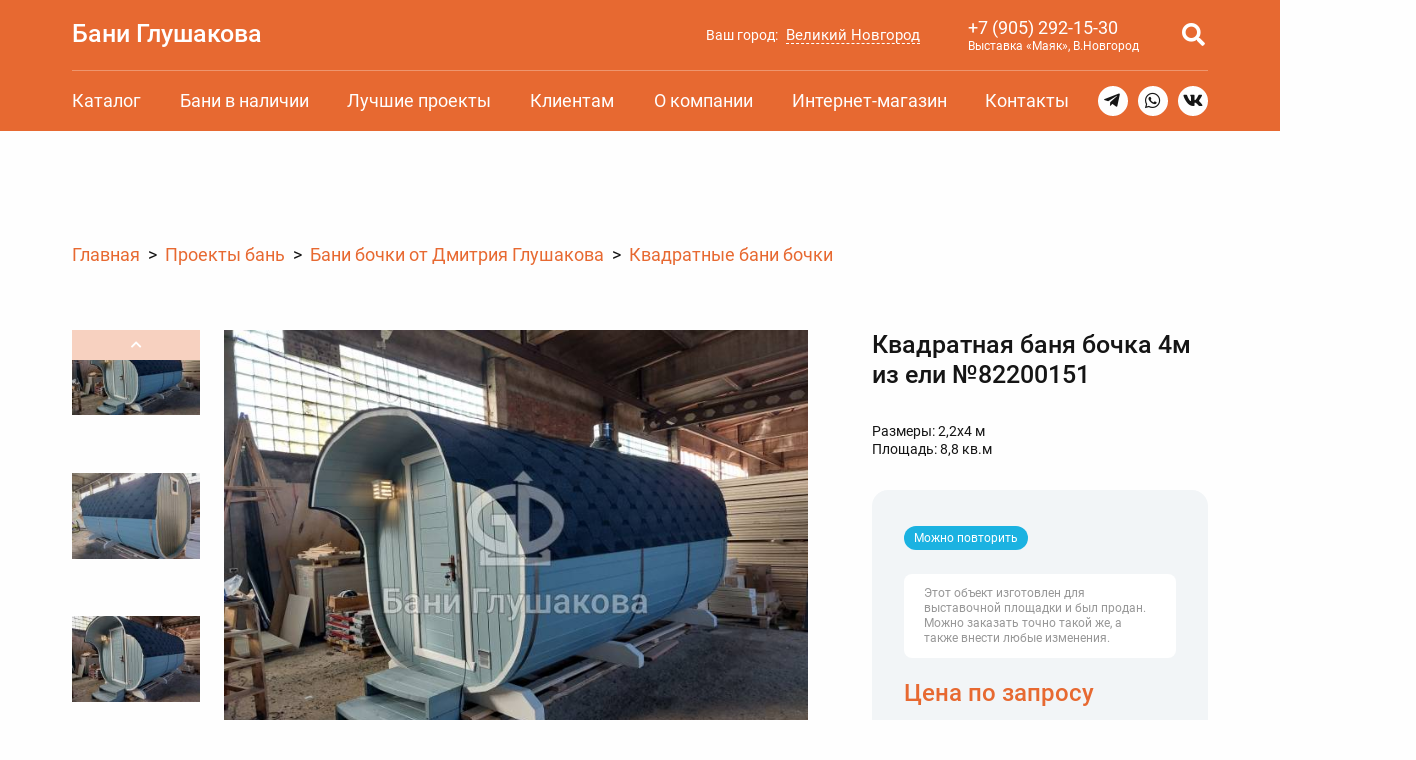

--- FILE ---
content_type: text/html; charset=UTF-8
request_url: https://novgorod.baniglushakova.ru/katalog/kvadratnye/82200151/
body_size: 93337
content:
<!DOCTYPE html>
	<head>
		<meta charset="UTF-8">
		<meta http-equiv="X-UA-Compatible" content="IE=Edge">
		<meta name="SKYPE_TOOLBAR" content="SKYPE_TOOLBAR_PARSER_COMPATIBLE">
		<meta content="telephone=no" name="format-detection">
		<meta name="viewport" content="width=device-width, initial-scale=1, maximum-scale=1, user-scalable=yes">

		<title>Квадратная баня бочка 4м из ели №82200151 с печью и отделкой под ключ, цена от 250000 руб. в Великом Новгороде</title>

<meta name="description" content="Проект: Квадратная баня бочка 4м из ели №82200151 из линейки «Квадратные бани бочки» размером 2,2х4. Полная внутренняя отделка. Сборка в цеху 5 дней с доставкой в Новгородской области. Фото и видео.">
<link rel="canonical" href="https://novgorod.baniglushakova.ru/katalog/kvadratnye/82200151/">
<meta property="og:site_name" content="Бани Глушакова" />
<meta property="og:type" content="article"/>
<meta property="og:locale" content="ru_RU" />
<meta property="og:title" content="Квадратная баня бочка 4м из ели №82200151 с печью и отделкой под ключ, цена от 250000 руб. в Великом Новгороде"/>
<meta property="og:url" content= "https://novgorod.baniglushakova.ru/katalog/kvadratnye/82200151/" />
<meta property="og:image" content="https://novgorod.baniglushakova.ru/img/upd-og/50005-kvadratnaya-banya-bochka-4m-iz-eli-82200151-1080-1080-90xw.jpg">
<meta property="og:image:type" content="image/jpeg">
<meta property="og:image:width" content="1080">
<meta property="og:image:height" content="1080">
<meta property="vk:image" content="https://novgorod.baniglushakova.ru/img/upd-og/50005-kvadratnaya-banya-bochka-4m-iz-eli-82200151-537-240-90w.jpg">
<meta property="vk:image:type" content="image/jpeg">
<meta property="vk:image:width" content="537">
<meta property="vk:image:height" content="240">
<meta property="twitter:image" content="https://novgorod.baniglushakova.ru/img/upd-og/50005-kvadratnaya-banya-bochka-4m-iz-eli-82200151-280-150-90w.jpg">
<meta property="twitter:image:type" content="image/jpeg">
<meta property="twitter:image:width" content="280">
<meta property="twitter:image:height" content="150">

		<meta name="author" content="">
		<link rel="shortcut icon" href="/local/templates/new/img/favicon.ico?v=2025" type="image/x-icon">

<link href="/bitrix/js/bxmaker/geoip/components/confirm/dist/index.bundle.css?17461781222499" type="text/css" rel="stylesheet">
<link href="/bitrix/js/bxmaker/core/components/searchinput/dist/index.bundle.css?17648694221119" type="text/css" rel="stylesheet">
<link href="/bitrix/js/bxmaker/core/components/searchwrapper/dist/index.bundle.css?1764869422904" type="text/css" rel="stylesheet">
<link href="/bitrix/js/bxmaker/core/components/empty/dist/index.bundle.css?1764869422162" type="text/css" rel="stylesheet">
<link href="/bitrix/js/bxmaker/core/components/message/dist/message.bundle.css?1764869422341" type="text/css" rel="stylesheet">
<link href="/bitrix/js/bxmaker/core/components/popup/dist/index.bundle.css?17648694221362" type="text/css" rel="stylesheet">
<link href="/bitrix/js/bxmaker/core/components/loader/dist/loader.bundle.css?176486942210554" type="text/css" rel="stylesheet">
<link href="/bitrix/js/bxmaker/geoip/components/city/dist/index.bundle.css?17461781223665" type="text/css" rel="stylesheet">
<link href="/bitrix/cache/css/s1/new/template_b03054da2c82dced7b0cd0916fedf488/template_b03054da2c82dced7b0cd0916fedf488_v1.css?1769740467170697" type="text/css" rel="stylesheet" data-template-style="true">
<script>if(!window.BX)window.BX={};if(!window.BX.message)window.BX.message=function(mess){if(typeof mess==='object'){for(let i in mess) {BX.message[i]=mess[i];} return true;}};</script>
<script>(window.BX||top.BX).message({"JS_CORE_LOADING":"Загрузка...","JS_CORE_NO_DATA":"- Нет данных -","JS_CORE_WINDOW_CLOSE":"Закрыть","JS_CORE_WINDOW_EXPAND":"Развернуть","JS_CORE_WINDOW_NARROW":"Свернуть в окно","JS_CORE_WINDOW_SAVE":"Сохранить","JS_CORE_WINDOW_CANCEL":"Отменить","JS_CORE_WINDOW_CONTINUE":"Продолжить","JS_CORE_H":"ч","JS_CORE_M":"м","JS_CORE_S":"с","JSADM_AI_HIDE_EXTRA":"Скрыть лишние","JSADM_AI_ALL_NOTIF":"Показать все","JSADM_AUTH_REQ":"Требуется авторизация!","JS_CORE_WINDOW_AUTH":"Войти","JS_CORE_IMAGE_FULL":"Полный размер"});</script>

<script src="/bitrix/js/main/core/core.min.js?1769526091242882"></script>

<script>BX.Runtime.registerExtension({"name":"main.core","namespace":"BX","loaded":true});</script>
<script>BX.setJSList(["\/bitrix\/js\/main\/core\/core_ajax.js","\/bitrix\/js\/main\/core\/core_promise.js","\/bitrix\/js\/main\/polyfill\/promise\/js\/promise.js","\/bitrix\/js\/main\/loadext\/loadext.js","\/bitrix\/js\/main\/loadext\/extension.js","\/bitrix\/js\/main\/polyfill\/promise\/js\/promise.js","\/bitrix\/js\/main\/polyfill\/find\/js\/find.js","\/bitrix\/js\/main\/polyfill\/includes\/js\/includes.js","\/bitrix\/js\/main\/polyfill\/matches\/js\/matches.js","\/bitrix\/js\/ui\/polyfill\/closest\/js\/closest.js","\/bitrix\/js\/main\/polyfill\/fill\/main.polyfill.fill.js","\/bitrix\/js\/main\/polyfill\/find\/js\/find.js","\/bitrix\/js\/main\/polyfill\/matches\/js\/matches.js","\/bitrix\/js\/main\/polyfill\/core\/dist\/polyfill.bundle.js","\/bitrix\/js\/main\/core\/core.js","\/bitrix\/js\/main\/polyfill\/intersectionobserver\/js\/intersectionobserver.js","\/bitrix\/js\/main\/lazyload\/dist\/lazyload.bundle.js","\/bitrix\/js\/main\/polyfill\/core\/dist\/polyfill.bundle.js","\/bitrix\/js\/main\/parambag\/dist\/parambag.bundle.js"]);
</script>
<script>BX.Runtime.registerExtension({"name":"rest.client","namespace":"window","loaded":true});</script>
<script>BX.Runtime.registerExtension({"name":"ui.vue3.bitrixvue","namespace":"BX.Vue3","loaded":true});</script>
<script>BX.Runtime.registerExtension({"name":"ui.vue3","namespace":"BX.Vue3","loaded":true});</script>
<script>(window.BX||top.BX).message({"BXMAKER_GEOIP_JS_COMPONENTS_CONFIRM_YES":"Да","BXMAKER_GEOIP_JS_COMPONENTS_CONFIRM_NO":"Нет"});</script>
<script>BX.Runtime.registerExtension({"name":"bxmaker.geoip.components.confirm","namespace":"BXmaker.GeoIP.Components","loaded":true});</script>
<script>BX.Runtime.registerExtension({"name":"bxmaker.core.components.iconclose","namespace":"BXmaker.Core.Components","loaded":true});</script>
<script>BX.Runtime.registerExtension({"name":"bxmaker.core.components.searchinput","namespace":"BXmaker.Core.Components","loaded":true});</script>
<script>BX.Runtime.registerExtension({"name":"bxmaker.core.directives.clickoutside","namespace":"BXmaker.Core.Directives","loaded":true});</script>
<script>(window.BX||top.BX).message({"BXMAKER_CORE_JS_COMPONENTS_SEARCHWRAPPER_PLACEHOLDER":"Поиск... "});</script>
<script>BX.Runtime.registerExtension({"name":"bxmaker.core.components.searchwrapper","namespace":"BXmaker.Core.Components","loaded":true});</script>
<script>(window.BX||top.BX).message({"BXMAKER_CORE_JS_COMPONENTS_EMPTY":"Здесь пока пусто"});</script>
<script>BX.Runtime.registerExtension({"name":"bxmaker.core.components.empty","namespace":"BXmaker.Core.Components","loaded":true});</script>
<script>BX.Runtime.registerExtension({"name":"bxmaker.core.components.message","namespace":"BXmaker.Core.Components","loaded":true});</script>
<script>BX.Runtime.registerExtension({"name":"ui.vue3.pinia","namespace":"BX.Vue3.Pinia","loaded":true});</script>
<script>(window.BX||top.BX).message({"BXMAKER_CORE_JS_COMPONENTS_COPY_BTN":"Скопировать","BXMAKER_CORE_JS_COMPONENTS_COPY_BTN_DONE":"Скопировано"});</script>
<script>BX.Runtime.registerExtension({"name":"bxmaker.core.components.popup","namespace":"BXmaker.Core.Components","loaded":true});</script>
<script>BX.Runtime.registerExtension({"name":"bxmaker.core.components.loader","namespace":"BXmaker.Core.Components","loaded":true});</script>
<script>(window.BX||top.BX).message({"BXMAKER_GEOIP_JS_COMPONENT_CITY_LINE_LABEL":"Ваш город:","BXMAKER_GEOIP_JS_COMPONENT_CITY_LINE_QUESTION_LABEL":"Город определен верно?","BXMAKER_GEOIP_JS_COMPONENT_CITY_SEARCH_EMPTY":"Пока ничего не найдено","BXMAKER_GEOIP_JS_COMPONENT_CITY_SEARCH_PLACEHOLDER":"Введите название города","BXMAKER_GEOIP_JS_COMPONENT_CITY_POPUP_LABEL":"Выберите ваш город"});</script>
<script>BX.Runtime.registerExtension({"name":"bxmaker.geoip.components.city","namespace":"BXmaker.GeoIP.Components","loaded":true});</script>
<script>(window.BX||top.BX).message({"LANGUAGE_ID":"ru","FORMAT_DATE":"DD.MM.YYYY","FORMAT_DATETIME":"DD.MM.YYYY HH:MI","COOKIE_PREFIX":"BITRIX_SM","SERVER_TZ_OFFSET":"10800","UTF_MODE":"Y","SITE_ID":"s1","SITE_DIR":"\/","USER_ID":"","SERVER_TIME":1770041829,"USER_TZ_OFFSET":0,"USER_TZ_AUTO":"Y","bitrix_sessid":"aef31720af9c666751caaf8d10221d31"});</script>


<script src="/bitrix/js/main/session.js?17110165263701"></script>
<script src="/bitrix/js/rest/client/rest.client.min.js?17429100249240"></script>
<script src="/bitrix/js/ui/vue3/bitrixvue/dist/bitrixvue.bundle.min.js?173381636115159"></script>
<script src="/bitrix/js/ui/vue3/vue/prod/dist/vue.bundle.js?1733816357166899"></script>
<script src="/bitrix/js/bxmaker/geoip/components/confirm/dist/index.bundle.js?17461781221702"></script>
<script src="/bitrix/js/bxmaker/core/components/iconclose/dist/iconclose.bundle.js?1764869422867"></script>
<script src="/bitrix/js/bxmaker/core/components/searchinput/dist/index.bundle.js?17648694222100"></script>
<script src="/bitrix/js/bxmaker/core/directives/clickoutside/dist/clickoutside.bundle.js?17648694221337"></script>
<script src="/bitrix/js/bxmaker/core/components/searchwrapper/dist/index.bundle.js?17648694223209"></script>
<script src="/bitrix/js/bxmaker/core/components/empty/dist/index.bundle.js?1764869422787"></script>
<script src="/bitrix/js/bxmaker/core/components/message/dist/message.bundle.js?1764869422930"></script>
<script src="/bitrix/js/ui/vue3/pinia/dist/pinia.bundle.min.js?173381635723817"></script>
<script src="/bitrix/js/bxmaker/core/components/popup/dist/index.bundle.js?17648694222785"></script>
<script src="/bitrix/js/bxmaker/core/components/loader/dist/loader.bundle.js?17648694221056"></script>
<script src="/bitrix/js/bxmaker/geoip/components/city/dist/index.bundle.js?174617812224053"></script>
<script>BX.setCSSList(["\/local\/templates\/new\/css\/normalize.css","\/local\/templates\/new\/css\/grid.css","\/local\/templates\/new\/font\/icomoon.css","\/local\/templates\/new\/font\/Roboto.css","\/local\/templates\/new\/css\/style.css","\/local\/templates\/new\/css\/style-full.css"]);</script>
<script>
bxSession.Expand('aef31720af9c666751caaf8d10221d31.9ff7790eaa6820a84cfca1c7f61df473d9f3e4a9451db068c861a083d2b50b79');
</script>



<script>new Image().src='https://baniglushakova.ru/bitrix/spread.php?s=QklUUklYX1NNX2NhdGFsb2dfc29ydAFwcmljZS11cAExNzcyNjMzODI4AS8BAQEC.1770041889.012f81deada4bfa37523ef1593a447c626db3437e3e6dbacbfd2e39d4d6b9003';
</script>



		<script type="text/javascript">!function(){var t=document.createElement("script");t.type="text/javascript",t.async=!0,t.src="https://vk.com/js/api/openapi.js?169",t.onload=function(){VK.Retargeting.Init("VK-RTRG-203397-3UzTQ"),VK.Retargeting.Hit()},document.head.appendChild(t)}();</script><noscript><img src="https://vk.com/rtrg?p=VK-RTRG-203397-3UzTQ" style="position:fixed; left:-999px;" alt=""/></noscript>

		<script>var DELIVERY_TARIFF = 70, MINIMUM_COST = 70; // Стоимость за километр, Минимальная стоимость.</script>
	</head>


	<body data-page="/katalog/kvadratnye/82200151/" data-action="/local/templates/new">
		
		<div class="bg">
			<div class="is-none" id="md5" data-md5="d9fac48b0969b00921e8b168ebae6e84"></div>
			<div class="is-none"><svg class="is-none" style="display:none">
	<symbol viewBox="0 0 32 32" id="icon-youtube">
		<path d="M30.8072 9.71803C30.8072 7.08138 28.8675 4.96035 26.4708 4.96035C23.2243 4.80859 19.9133 4.75 16.5297 4.75H15.4748C12.0994 4.75 8.78259 4.80859 5.53609 4.96093C3.14516 4.96093 1.20546 7.09369 1.20546 9.73033C1.05896 11.8156 0.99684 13.9015 1.00036 15.9874C0.994496 18.0733 1.06091 20.1611 1.1996 22.2509C1.1996 24.8875 3.1393 27.0262 5.53023 27.0262C8.94081 27.1844 12.4393 27.2547 15.9964 27.2488C19.5593 27.2605 23.0481 27.1863 26.4626 27.0262C28.8593 27.0262 30.799 24.8875 30.799 22.2509C30.9397 20.1592 31.0041 18.0733 30.9983 15.9815C31.0116 13.8956 30.9479 11.8078 30.8072 9.71803ZM13.1308 21.7353V10.2219L21.628 15.9757L13.1308 21.7353Z"/>
	</symbol>
	<symbol viewBox="0 0 32 32" id="icon-vk">
		<path fill-rule="evenodd" clip-rule="evenodd" d="M30.2938 8.25C30.5163 7.545 30.2938 7.0325 29.3094 7.0325H26.0363C25.2107 7.0325 24.8294 7.48125 24.6069 7.96125C24.6069 7.96125 22.9232 12.0613 20.5719 14.7194C19.8094 15.4881 19.46 15.7444 19.0469 15.7444C18.8244 15.7444 18.5381 15.4881 18.5381 14.7838V8.21688C18.5381 7.38438 18.2844 7 17.585 7H12.4375C11.9288 7 11.6113 7.38438 11.6113 7.76875C11.6113 8.56938 12.7869 8.76188 12.9138 11.0038V15.875C12.9138 16.9319 12.7263 17.125 12.31 17.125C11.1981 17.125 8.49751 12.9931 6.87751 8.285C6.56251 7.3525 6.24251 7 5.41626 7H2.11188C1.15875 7 1 7.44813 1 7.92875C1 8.79375 2.11188 13.1494 6.17876 18.9144C8.87939 22.8519 12.7238 24.9681 16.1869 24.9681C18.2844 24.9681 18.5381 24.4875 18.5381 23.6869V20.7081C18.5381 19.7475 18.7288 19.5875 19.3963 19.5875C19.8725 19.5875 20.7307 19.8431 22.6688 21.7331C24.8925 23.975 25.2738 25 26.5132 25H29.7857C30.7388 25 31.1838 24.5194 30.9294 23.5906C30.6438 22.6619 29.5632 21.3169 28.165 19.7156C27.4025 18.8194 26.2588 17.8263 25.9094 17.3456C25.4332 16.705 25.56 16.4488 25.9094 15.8725C25.8775 15.8725 29.8813 10.1713 30.2938 8.2475"/>
	</symbol>
	<symbol viewBox="0 0 32 32" id="icon-telegram">
		<path d="M30.4335 2.72895C29.9218 2.295 29.118 2.23291 28.2869 2.56656H28.2856C27.4115 2.91727 3.54421 13.1547 2.5726 13.573C2.39588 13.6344 0.85249 14.2102 1.01147 15.493C1.15339 16.6495 2.39384 17.1285 2.54531 17.1838L8.61312 19.2614C9.01568 20.6015 10.4997 25.5455 10.8279 26.6017C11.0326 27.2602 11.3663 28.1253 11.951 28.3034C12.4641 28.5013 12.9745 28.3205 13.3047 28.0612L17.0144 24.6203L23.0031 29.2907L23.1457 29.376C23.5524 29.5561 23.942 29.6462 24.3138 29.6462C24.6011 29.6462 24.8767 29.5923 25.1401 29.4845C26.0373 29.116 26.3962 28.2611 26.4338 28.1642L30.907 4.91304C31.1799 3.67123 30.8006 3.0394 30.4335 2.72895ZM13.9645 20.0925L11.9176 25.551L9.87062 18.7278L25.5638 7.12851L13.9645 20.0925Z"/>
	</symbol>

	<symbol viewBox="0 0 20 20" id="arrow">
		<path d="M12.8431 2.92888L19.2071 9.29284C19.5976 9.68336 19.5976 10.3165 19.2071 10.7071L12.8431 17.071C12.4526 17.4615 11.8195 17.4615 11.4289 17.071C11.0384 16.6805 11.0384 16.0473 11.4289 15.6568L16.0858 10.9999H0.5V8.99995H16.0858L11.4289 4.34309C11.0384 3.95257 11.0384 3.3194 11.4289 2.92888C11.8195 2.53836 12.4526 2.53836 12.8431 2.92888Z"/>
	</symbol>
	<symbol viewBox="0 0 24 24" id="arrow-right">
		<path d="M12.95 11.636L8 6.68597L9.414 5.27197L15.778 11.636L9.414 18L8 16.586L12.95 11.636Z"/>
	</symbol>

	<symbol viewBox="0 0 50 50" id="tg">
		<path fill="#fff" d="M25 50c-13.81,0 -25,-11.19 -25,-25 0,-13.81 11.19,-25 25,-25 13.81,0 25,11.19 25,25 0,13.81 -11.19,25 -25,25z"/>
		<path class="ico" d="M25 1c-13.2,0 -24,10.8 -24,24 0,13.2 10.8,24 24,24 13.2,0 24,-10.8 24,-24 0,-13.2 -10.8,-24 -24,-24zm11.76 14.64l-4.08 19.68c-0.24,1.44 -1.2,1.68 -2.16,0.96l-6.24 -4.8c-1.44,1.44 -3.73,3.84 -4.32,3.84 -0.72,0 -0.72,-0.48 -0.96,-0.96l-2.16 -7.2 -6.48 -2.16c-1.44,-0.48 -1.44,-1.44 0.24,-2.16l24.48 -9.36c0.96,-0.24 2.16,0.24 1.68,2.16zm-5.76 2.16l-13.68 8.64 2.16 7.2 0.48 -4.8 11.76 -10.56c0.72,-0.72 0.24,-0.72 -0.72,-0.48z"/>
	</symbol>
	<symbol viewBox="0 0 50 50" id="wa">
		<path fill="#fff" d="M46.26 11.62c-7.48,-11.53 -22.75,-14.96 -34.59,-7.79 -11.53,7.16 -15.27,22.74 -7.79,34.27l0.62 0.93 -2.49 9.35 9.35 -2.49c7.88,5.25 19.1,5.36 27.11,0.31 11.53,-7.47 14.96,-22.74 7.79,-34.58z"/>
		<path class="ico" d="M45.41 12.15c-7.18,-11.07 -21.84,-14.36 -33.21,-7.48 -11.07,6.88 -14.66,21.84 -7.48,32.91l0.6 0.89 -2.39 8.98 8.97 -2.39c7.57,5.04 18.34,5.15 26.03,0.3 11.07,-7.18 14.36,-21.84 7.48,-33.21zm-6.28 23.03c-2.59,3.89 -6.61,4.48 -13.47,1.5 -6.87,-2.99 -20.82,-16.27 -12.86,-24.23 1.11,-1.11 1.81,-0.9 3.29,-0.9 0.6,0 1.2,0 1.5,1.2 0.59,1.49 2.09,5.08 2.09,5.38 0.3,0.3 0.3,0.9 0,1.2 0.8,1.59 -2.53,2.93 -1.79,4.19 1.19,1.79 2.69,3.59 4.18,5.08 0.61,0.55 6.28,5.11 7.18,3.29 0.3,-0.6 1.8,-2.09 2.4,-2.69 0.6,-0.6 0.9,-0.6 1.49,-0.3l6.29 3.29c0.3,0.9 0.3,2.1 -0.3,2.99z"/>
	</symbol>
	<symbol viewBox="0 0 50 50" id="vk">
		<path fill="#fff" d="M25 50c-13.81,0 -25,-11.19 -25,-25 0,-13.81 11.19,-25 25,-25 13.81,0 25,11.19 25,25 0,13.81 -11.19,25 -25,25z"/>
		<path class="ico" d="M25 1c-13.25,0 -24,10.75 -24,24 0,13.25 10.75,24 24,24 13.26,0 24,-10.75 24,-24 0,-13.25 -10.74,-24 -24,-24zm9.23 27.08c5.2,5.13 2.6,4.49 -1.9,4.49 -2.34,0 -3.7,-4.05 -5.19,-3.57 -1.64,0.54 -0.45,3.57 -1.86,3.57 -1.98,0 -4.96,0.21 -8.05,-3.06 -3.31,-3.48 -6.28,-10.48 -6.31,-10.55 -0.44,-1.09 2.55,-0.69 4.41,-0.69 0.91,0 0.84,1.13 2.23,3.58 4.76,8.35 4.01,-1.95 3.33,-2.88 -0.31,-0.43 -0.83,-0.59 -1.15,-0.65 0.75,-1.04 4.38,-0.85 5.56,-0.57 1.96,0.49 -0.37,6.16 1.32,7.24 1.59,1.03 4.46,-6.43 4.81,-6.63 0.07,-0.03 5.46,-0.33 5.64,0.19 0.29,0.8 -1.46,3.19 -2.96,5.16 -1.84,2.41 -1.84,2.53 0.12,4.37z"/>
	</symbol>

	<symbol viewBox="0 0 3000 2000" id="boxberry">
		<path fill="#E51A4B" fill-rule="nonzero" d="M2435.82 871.89c-27.92,0 -62.41,24.17 -70.01,55.06 0,-0.37 0,-15.03 0,-18.49 0,-16.36 -9.75,-33.54 -40.44,-33.54l-22.94 0 0 267.83 65.03 0 0 -111.14c0,-16.52 1.7,-30.41 5.47,-42.57 9.75,-31.93 33.84,-52.56 61.33,-52.56 6.68,0 12.28,1.21 12.28,1.21l10.75 2.54 0 -66.12 -7.4 -1.1c-0.28,0 -7.12,-1.12 -14.07,-1.12zm188.59 0c-27.85,0 -62.22,24.17 -69.9,55.06 0,-0.37 0,-15.03 0,-18.49 0,-16.36 -9.62,-33.54 -40.44,-33.54l-22.98 0 0 267.83 65.02 0 0 -111.14c0,-16.52 1.81,-30.41 5.48,-42.57 9.75,-31.93 33.86,-52.56 61.39,-52.56 6.75,0 12.26,1.21 12.26,1.21l10.68 2.54 0 -66.12 -7.32 -1.1c-0.32,0 -7.12,-1.12 -14.19,-1.12zm-1367.06 6.13c-81.08,0 -142.18,59.91 -142.18,139.38 0,80.01 61.1,140.41 142.18,140.41 80.06,0 142.75,-61.73 142.75,-140.41 0,-79.47 -61.3,-139.38 -142.75,-139.38zm0 220.63l0 0c-43.44,0 -76.25,-34.95 -76.25,-81.25 0,-45.79 32.81,-80.31 76.25,-80.31 43.76,0 76.74,34.52 76.74,80.31 0,46.3 -32.98,81.25 -76.74,81.25zm-294.77 -220.63c-36.73,0 -61.94,14.97 -76.61,27.7l-1.87 0c0,0 1.87,-14.66 1.87,-29.59 0,-14.96 0,-50.66 0,-50.66 0,-27.27 -13.22,-40.48 -40.19,-40.48l-24.86 0 0 234.66c3.23,85.22 55.99,138.16 137.87,138.16 75.42,0 132.32,-60.15 132.32,-139.9 0,-79.77 -55.24,-139.89 -128.53,-139.89zm-10.74 221.09l0 0c-41.8,0 -68.47,-40.81 -68.47,-80.31 0,-59.92 38.17,-81.26 69.42,-81.26 35.8,0 72.74,30.27 72.74,80.78 0,50.62 -37.49,80.79 -73.69,80.79zm889.69 -221.09c-36.77,0 -61.94,14.97 -76.71,27.7l-1.86 0c0,0 1.86,-14.66 1.86,-29.59 0,-14.96 0,-50.66 0,-50.66 0,-27.27 -13.13,-40.48 -40.1,-40.48l-24.86 0 0 234.66c3.19,85.22 56.03,138.16 137.72,138.16 75.49,0 132.4,-60.15 132.4,-139.9 0,-79.77 -55.23,-139.89 -128.45,-139.89zm-10.83 221.09l0 0c-41.76,0 -68.45,-40.81 -68.45,-80.31 0,-59.92 38.17,-81.26 69.42,-81.26 35.84,0 72.81,30.27 72.81,80.78 0,50.62 -37.48,80.79 -73.78,80.79zm-201.93 -5.97l-52.87 -84.37 45.01 -67.7c8.19,-12.35 14.58,-21.17 21.37,-30.51 4.95,-6.74 9.96,-13.58 15.54,-21.75l9.47 -13.66 -49.03 0c-27.57,0 -37.84,6.01 -52.6,30.57 0,0 -19.82,32.9 -22.57,37.54 -2.59,4.55 -9.44,19.85 -9.59,20.24l-1.79 0c0,0 -6.12,-14.17 -9.84,-20.24 -3.6,-6.13 -22.81,-37.66 -22.81,-37.66 -15.56,-24.44 -25.94,-30.45 -52.48,-30.45l-48.92 0 9.92 13.78c11.83,16.79 18.62,26.66 28.82,41.48l52.39 78.36 -44.5 73.86c-8.22,12.21 -14.61,21.18 -21.45,30.48 -4.96,6.8 -9.91,13.54 -15.58,21.62l-9.39 13.78 49.03 0c27.54,0 37.88,-5.91 52.63,-30.49 0,0 19.73,-32.85 22.49,-37.53 2.61,-4.55 9.47,-19.89 9.69,-20.25l1.79 0c0,0 6.07,14.09 9.75,20.25 3.68,6.05 22.86,37.66 22.86,37.66 15.58,24.45 25.89,30.36 52.46,30.36l48.88 0 -9.98 -13.78c-11.75,-16.71 -18.59,-26.61 -28.7,-41.59zm589.05 -17.64c-7.42,0 -14.18,3.15 -20.85,6.16l-0.97 0.41c-13.78,6.36 -30.56,14.13 -50.47,14.13 -33.89,0 -77.69,-20.93 -81.55,-66.94 0,0 184.98,0 187.22,0 1.15,-8.77 1.84,-21.62 1.84,-28.46 0,-75.35 -49.68,-125.97 -123.14,-125.97 -78.48,0 -133.43,57.59 -133.43,139.9 0,81.04 65.09,139.87 146.66,139.87 66.19,0 103.22,-40.6 104.79,-42.17l4.43 -4.46 -2.64 -5.69c-6.06,-12.4 -14.86,-26.78 -31.89,-26.78zm-83.36 -149.53l0 0c27.73,0 56.88,17.12 56.88,53.41l-126.77 0c4.31,-27.83 32.53,-53.41 69.89,-53.41zm815.54 -51.05l-4.6 11.87c-4.48,11.84 -7.68,18.81 -11.99,28.39 -2.72,5.92 -5.87,12.89 -10.23,22.96l-92.24 229.83c-16.11,40.91 -48.27,64.34 -87.99,64.34 -13.75,0 -29.94,-4.18 -39.09,-7.97l-8.28 -3.5 3.73 -8.34c12.82,-27.54 21.1,-36.4 47.87,-38.61 10.15,-0.81 21.19,-12.81 28.98,-31.38l3.91 -9.54 -83.52 -194.91c-4.44,-10.43 -7.79,-18.48 -11.16,-26.63 -3.23,-7.57 -6.38,-15.06 -10.39,-24.31l-5.23 -12.2 41.13 0c23.78,0 34.33,7.36 43.44,30.68 0,0 45.95,114.6 49.39,122.95 3.31,8.45 7.39,28.62 7.39,28.62l2.11 -0.12c0,0 2.96,-17.99 6.52,-28.5 3.65,-10.44 44.56,-122.62 44.56,-122.62 8.55,-23 20.26,-31.01 44.48,-31.01l41.21 0z"/>
		<path fill="#E51A4B" fill-rule="nonzero" d="M314.74 1181.25c28.33,-28.47 74.17,-28.47 102.46,0 28.42,28.52 28.42,74.79 0,103.3 -28.29,28.59 -74.13,28.59 -102.46,0 -28.17,-28.51 -28.17,-74.78 0,-103.3zm121.77 -122.66c-28.25,28.47 -28.25,74.71 0,103.29 28.34,28.43 74.25,28.43 102.54,0 28.26,-28.58 28.26,-74.82 0,-103.29 -28.29,-28.47 -74.2,-28.47 -102.54,0zm121.84 -122.7c-28.29,28.46 -28.29,74.74 0,103.17 28.3,28.67 74.18,28.67 102.51,0 28.22,-28.43 28.22,-74.71 0,-103.17 -28.33,-28.55 -74.21,-28.55 -102.51,0zm-365.3 122.7c-28.38,28.47 -28.38,74.74 0,103.29 28.3,28.43 74.17,28.43 102.51,0 28.26,-28.55 28.26,-74.82 0,-103.29 -28.34,-28.47 -74.21,-28.47 -102.51,0zm-121.8 -122.7c-28.33,28.54 -28.33,74.74 0,103.17 28.29,28.67 74.17,28.67 102.47,0 28.33,-28.43 28.33,-74.63 0,-103.17 -28.3,-28.55 -74.18,-28.55 -102.47,0zm243.49 0c-28.17,28.46 -28.17,74.74 0,103.17 28.33,28.67 74.17,28.67 102.59,0 28.29,-28.43 28.29,-74.71 0,-103.17 -28.42,-28.55 -74.26,-28.55 -102.59,0zm-121.69 -122.71c-28.38,28.54 -28.38,74.74 0,103.3 28.3,28.51 74.17,28.51 102.51,0 28.26,-28.56 28.26,-74.76 0,-103.3 -28.34,-28.56 -74.21,-28.56 -102.51,0zm243.46 0c-28.25,28.54 -28.25,74.74 0,103.3 28.34,28.51 74.25,28.51 102.54,0 28.26,-28.56 28.26,-74.76 0,-103.3 -28.29,-28.56 -74.2,-28.56 -102.54,0z"/>
		<path fill="#E51A4B" fill-rule="nonzero" d="M889.69 1260.87l0 65.49 -11.36 0 0 -55.06 -29.68 0 0 55.06 -11.4 0 0 -65.49 52.44 0zm32.46 0l0 43.25 44.51 -48.28 0 70.52 -11.26 0 0 -43.71 -44.49 48.29 0 -70.07 11.24 0zm116.72 18.35c-5.91,-7.61 -14.55,-9.77 -20.37,-9.77 -12.04,0 -22.99,8.45 -22.99,24.36 0,16.03 11.27,24.37 22.85,24.37 6.72,0 15.03,-2.99 20.96,-10.27l0 13.61c-7.08,5.15 -14.52,6.76 -20.63,6.76 -20.26,0 -34.81,-14.54 -34.81,-34.23 0,-20.05 14.75,-34.72 34.81,-34.72 10.32,0 17.04,4.03 20.18,6.28l0 13.61zm17.71 -18.35l11.28 0 0 25.09 11.58 0c5.83,0 13.94,0.52 19.71,6.44 2.58,2.54 5.02,7.12 5.02,13.82 0,7.08 -2.96,11.96 -5.83,14.65 -5.56,5.35 -12.63,5.49 -19.07,5.49l-22.69 0 0 -65.49zm21.74 55.41l0 0c3.75,0 7.39,-0.16 10.07,-1.74 1.35,-0.95 4.23,-3.29 4.23,-8.32 0,-2.9 -0.83,-6.25 -4.11,-8.26 -2.8,-1.9 -6.44,-1.9 -10.04,-1.9l-10.61 0 0 20.22 10.46 0zm49.07 -60.44l26.93 53.31 26.27 -53.31 15.71 70.52 -11.72 0 -8.51 -40.53 -22.1 45.11 -22.34 -45.11 -8.32 40.53 -11.67 0 15.75 -70.52zm132.44 5.03l11.31 0 0 65.49 -11.31 0 0 -9.15c-3.72,4.94 -10.79,11.07 -22.23,11.07 -16.42,0 -31.6,-11.64 -31.6,-34.71 0,-22.6 14.98,-34.24 31.6,-34.24 12.52,0 19.31,6.89 22.23,10.88l0 -9.34zm-42.24 32.7l0 0c0,14.06 7.84,24.61 21.26,24.61 13.83,0 21.62,-11.53 21.62,-24.44 0,-16.92 -11.55,-24.29 -21.62,-24.29 -11.11,0 -21.26,8.17 -21.26,24.12zm122.56 -32.7l0 43.25 44.52 -48.28 0 70.52 -11.27 0 0 -43.71 -44.56 48.29 0 -70.07 11.31 0zm154.62 0l0 65.49 -11.3 0 0 -55.06 -29.75 0 0 55.06 -11.27 0 0 -65.49 52.32 0zm17.19 32.94c0,-19.81 14.59,-34.48 34.49,-34.48 19.85,0 34.45,14.67 34.45,34.48 0,19.93 -14.79,34.47 -34.45,34.47 -19.79,0 -34.49,-14.54 -34.49,-34.47zm11.63 0l0 0c0,16.15 11.27,24.37 22.86,24.37 11.7,0 22.81,-8.34 22.81,-24.37 0,-16.04 -10.94,-24.36 -22.81,-24.36 -11.87,0 -22.86,8.45 -22.86,24.36zm125.4 -14.59c-5.95,-7.61 -14.54,-9.77 -20.34,-9.77 -12.06,0 -23.01,8.45 -23.01,24.36 0,16.03 11.31,24.37 22.85,24.37 6.76,0 15.03,-2.99 20.94,-10.27l0 13.61c-7.04,5.15 -14.51,6.76 -20.63,6.76 -20.2,0 -34.75,-14.54 -34.75,-34.23 0,-20.05 14.74,-34.72 34.75,-34.72 10.32,0 17.07,4.03 20.19,6.28l0 13.61zm17.66 -18.35l11.35 0 0 25.09 11.52 0c5.87,0 13.98,0.52 19.77,6.44 2.48,2.54 5.03,7.12 5.03,13.82 0,7.08 -2.98,11.96 -5.78,14.65 -5.63,5.35 -12.72,5.49 -19.15,5.49l-22.74 0 0 -65.49zm21.82 55.41l0 0c3.72,0 7.35,-0.16 9.99,-1.74 1.49,-0.95 4.21,-3.29 4.21,-8.32 0,-2.9 -0.69,-6.25 -4.04,-8.26 -2.81,-1.9 -6.44,-1.9 -9.99,-1.9l-10.64 0 0 20.22 10.47 0zm33.66 -55.41l0 0 11.31 0 0 65.49 -11.31 0 0 -65.49zm81.72 65.49l-11.26 0 0 -55.06 -23.15 0 0 29.48c0,5.55 0,12.81 -5.03,18.92 -2.01,2.54 -6.92,6.97 -15.68,6.97 -1.03,0 -2.31,-0.16 -3.38,-0.31l0 -10.37c0.72,0.13 1.71,0.29 2.46,0.29 4.25,0 6.93,-2.17 8.16,-4.27 2.07,-3.14 2.16,-7.24 2.16,-11.23l0 -39.91 45.72 0 0 65.49zm32.56 -65.49l0 26.86 26.34 -26.86 13.78 0 -28.15 29.19 31.64 36.3 -14.75 0 -25.33 -28.68 -3.53 3.26 0 25.42 -11.19 0 0 -65.49 11.19 0zm66.15 0l0 43.25 44.48 -48.28 0 70.52 -11.27 0 0 -43.71 -44.47 48.29 0 -70.07 11.26 0z"/>
		<path fill="#B0CB1F" d="M314.74 690.47c28.33,-28.55 74.17,-28.55 102.59,0 28.29,28.56 28.29,74.74 0,103.25 -28.42,28.51 -74.26,28.51 -102.59,0 -28.17,-28.51 -28.17,-74.69 0,-103.25z"/>
	</symbol>
	<symbol viewBox="0 0 3000 2000" id="cdek">
		<path fill="#1AB248" d="M2008.44 1395.45l206.09 0 88.54 -248.78 92.07 -76.26 72.52 224.99c22.43,69.54 45.51,100.05 95.87,100.05l157.78 0 -162.77 -441.49 391.46 -349.41 -252.81 0 -237.63 248.79c-27.68,28.96 -55.68,57.46 -83.76,91.51l-2.39 0 118.65 -340.3 -206.1 0 -277.52 790.9zm-8.89 -790.87c64.63,0.01 127.32,0.02 179.82,0.02l-42.54 130.58c-13.37,41.03 -47.3,60.66 -122.1,60.66 -129.86,0 -322.02,-0.02 -451.9,-0.05l42.54 -130.58c13.36,-41.05 47.29,-60.66 122.09,-60.66 77.37,0 176.85,0.01 272.09,0.03zm-376.98 299.78c129.86,0 322.03,0.02 451.91,0.05l-42.54 130.58c-13.37,41.04 -47.3,60.65 -122.1,60.65 -129.87,0 -322.03,-0.02 -451.9,-0.05l42.54 -130.57c13.36,-41.04 47.29,-60.66 122.09,-60.66zm341.86 299.85c-129.87,-0.03 -322.02,-0.05 -451.89,-0.05 -74.81,0 -108.73,19.63 -122.1,60.64l-42.54 130.6c129.88,0.01 322.04,0.05 451.91,0.05 74.79,0 108.73,-19.63 122.09,-60.67l42.53 -130.57zm-890.45 -409.17l110.6 0.05c94.23,0.02 72.72,113.93 25.03,224.94 -42.02,97.85 -116.5,184.2 -205.35,184.19l-184.39 -0.02c-73.54,0 -107.45,19.62 -121.75,60.64l-45.52 130.59 135.2 0.02 132.17 -1.06c117.2,-0.94 213.16,-9.14 325.37,-106.74 118.58,-103.1 256.84,-370.95 233.15,-525.88 -18.55,-121.4 -85.95,-157.17 -249.16,-157.18l-297.42 -0.04 -173.17 490.53 110.03 0.14c65.48,0.07 98.35,0.87 133.18,-89.86l72.03 -210.32zm-508.46 0.68l-83.19 0.03c-166.64,0.07 -309.44,408.54 -112.4,408.47l126.6 -0.02c73.02,0 127.22,25.8 103.22,95.39l-33.07 95.84 -134.27 0.02 -109.22 -1.06c-139.72,-1.35 -229.88,-68.02 -262.35,-169.24 -35.13,-109.54 14.47,-338 158.42,-484.36 83.53,-84.9 199.23,-136.19 347.58,-136.2l274.07 -0.04 -42.84 119.7c-27.68,77.34 -84.24,71.57 -116.51,71.56l-116.04 -0.09z" data-v-208a69ab=""/>
	</symbol>
	<symbol viewBox="0 0 3000 2000" id="dpd">
		<path fill="#D50032" d="M571.94 371.44c11.78,-7.11 26.94,-7.72 39.67,-2.87 7.29,3.53 14.26,7.69 21.42,11.47 159.55,86.93 319.06,173.93 478.64,260.81 -23.14,13.78 -46.54,27.16 -69.78,40.78 -94.65,55.13 -189.31,110.28 -283.96,165.41 -6.18,3.55 -9.85,10.9 -9.22,17.96 0.29,10.98 0.46,21.96 0.77,32.94 0.66,6.2 4.16,12.15 9.21,15.8 7.89,4.77 15.86,9.43 23.78,14.17 3.51,1.91 6.73,4.56 10.71,5.49 4.54,1.05 9.57,0.71 13.67,-1.67 110.79,-64.53 221.58,-129.08 332.36,-193.62 0.01,185.6 0,371.2 0.01,556.8 0.57,11.75 -4.81,23.22 -12.83,31.59 -3.92,4.21 -9.14,6.72 -13.98,9.65 -164.86,97.21 -329.72,194.42 -494.58,291.62 -4.24,2.67 -8.8,4.97 -13.77,5.86 -10.05,1.92 -21.07,1.09 -29.97,-4.27 -165.76,-97.76 -331.53,-195.52 -497.3,-293.29 -4.97,-3.01 -10.34,-5.59 -14.3,-9.97 -7.61,-8.17 -12.88,-19.14 -12.45,-30.49 0,-185.82 -0.03,-371.65 -0.04,-557.48 163.38,95.09 326.74,190.19 490.11,285.26 3.47,1.97 5.69,5.98 5.6,9.96 -0.03,139.99 -0.01,279.98 -0.03,419.99 0.08,6.74 4.21,13.31 10.25,16.34 8.61,4.75 17.2,9.52 25.81,14.28 4.6,3.11 10.2,4.46 15.72,3.72 4.74,-0.24 8.66,-3.11 12.69,-5.26 7.82,-4.33 15.62,-8.69 23.44,-13 6.02,-3.24 10.11,-9.98 9.94,-16.84 -0.03,-157.17 -0.03,-314.35 -0.03,-471.53 0,-6.64 -3.87,-13.17 -9.74,-16.3 -185.43,-107.9 -370.82,-215.9 -556.27,-323.77 164.76,-89.94 329.65,-179.68 494.45,-269.54z"/>
		<path fill="#414042" d="M1808.52 641.09c41.32,0 82.64,0 123.95,0 0.02,161.31 0,322.63 0.01,483.95 -0.06,58.17 0.12,116.36 -0.08,174.54 -30.07,7.71 -60.76,12.79 -91.61,16.22 -35.19,3.83 -70.62,5.74 -106.02,5.24 -37.9,-0.83 -75.98,-6.62 -111.57,-19.99 -34.92,-13.05 -67.25,-34.04 -91.4,-62.64 -13.46,-15.82 -24.34,-33.77 -32.41,-52.89 -10.43,-24.63 -16.23,-51.08 -18.41,-77.69 -2.01,-25.03 -1.27,-50.32 2.78,-75.11 4.25,-26.12 12.35,-51.69 24.71,-75.11 10.69,-20.32 24.63,-38.93 41.24,-54.78 15.68,-14.99 33.73,-27.48 53.16,-37.1 41.09,-20.42 87.71,-27.76 133.29,-25.8 21.77,1.01 43.86,3.28 64.48,10.76 2.68,0.99 5.29,2.14 7.86,3.41 0.03,-71 0,-142.01 0.02,-213.01l0 0zm-140.5 322.01c-19.37,9.65 -35.73,25.3 -45.94,44.4 -10.71,19.46 -15.35,41.75 -16.03,63.81 -0.7,24.32 2.65,49.17 12.73,71.5 7.72,17.25 19.7,32.6 34.78,44.05 15.81,12.05 34.61,19.77 54,23.85 15.96,3.41 32.35,4.42 48.65,3.99 17.52,-0.41 35.07,-1.76 52.3,-5.08 0.02,-81.98 -0.05,-163.95 0.04,-245.93 -21.87,-10.32 -46.3,-13.81 -70.27,-14.46 -24.02,-0.73 -48.64,2.96 -70.26,13.87zm1157.97 -322c41.34,-0.01 82.67,-0.01 124.01,0 0,219.45 0,438.92 0,658.38 -29.24,7.66 -59.13,12.55 -89.13,16.03 -35.88,4.01 -72.01,6.01 -108.11,5.54 -33.36,-0.69 -66.8,-5.21 -98.66,-15.34 -24.39,-7.77 -47.81,-18.92 -68.59,-33.93 -18.75,-13.49 -35.25,-30.13 -48.35,-49.16 -16.95,-24.44 -28.12,-52.62 -34.05,-81.69 -6.01,-29.65 -7.13,-60.22 -4.27,-90.31 2.81,-28.26 9.77,-56.22 21.68,-82.05 9.66,-21.06 22.64,-40.64 38.51,-57.54 16.04,-17.12 35.01,-31.46 55.73,-42.44 37.07,-19.71 79.25,-28.54 121.05,-28.92 16.78,-0.15 33.61,0.73 50.23,3.19 13.7,2.07 27.39,5.21 39.98,11.16 -0.07,-70.98 -0.01,-141.95 -0.03,-212.92l0 0zm-132.56 318.38c-19.8,8.08 -37.27,21.98 -49,39.91 -14.34,21.58 -20.36,47.74 -20.92,73.39 -0.64,28.06 4.3,56.98 18.66,81.43 11.28,19.49 28.69,35.15 48.9,44.97 25.76,12.63 54.97,16.39 83.4,15.5 17.26,-0.45 34.56,-1.76 51.52,-5.07 0,-44.41 0,-88.82 0,-133.22 -0.09,-37.65 0.17,-75.3 -0.13,-112.93 -25.22,-11.4 -53.3,-14.67 -80.73,-14.25 -17.64,0.46 -35.35,3.51 -51.7,10.27zm-606.55 -107.18c35.94,-7.63 72.6,-11.98 109.36,-12.59 30.54,-0.54 61.25,2.23 90.91,9.76 24.66,6.23 48.58,15.79 70.26,29.19 19.66,12.12 37.4,27.43 51.94,45.41 16.53,20.36 28.8,44.05 36.54,69.08 8.95,28.69 11.98,58.97 11.04,88.93 -0.96,33.24 -6.24,66.6 -18.16,97.75 -9.17,24.05 -22.42,46.63 -39.62,65.82 -16.29,18.28 -36.06,33.35 -57.72,44.72 -39.33,20.67 -83.97,29.28 -128.09,30.59 -6.27,0.09 -12.57,0.44 -18.82,-0.03 0.16,-36.11 0.01,-72.23 0.08,-108.34 29.03,-0.42 58.85,-6.66 83.35,-22.88 17.59,-11.48 31.56,-28.22 40.1,-47.36 6.54,-14.46 10.24,-30.09 11.89,-45.85 2.77,-27.47 0.66,-56.32 -11.58,-81.47 -9.26,-19.58 -24.84,-36.02 -43.78,-46.5 -13.75,-7.8 -29.06,-12.6 -44.63,-15.13 -16.87,-2.75 -34.04,-2.47 -51.03,-1.28 -17.46,1.42 -35.02,4.11 -51.43,10.46 -0.03,178.12 0,356.24 -0.01,534.36 -41.69,0 -83.37,0 -125.07,0 0,-206.36 -0.01,-412.72 0.01,-619.08 27.25,-11.2 55.67,-19.4 84.46,-25.56z"/>
	</symbol>
	<symbol viewBox="0 0 3000 2000" id="pecom">
		<path fill="#ed1848" fill-rule="nonzero" d="M445.06 1131.08c40.29,-7.9 87.09,-3.29 118.16,26.07 30.54,29.16 38.97,74.05 36.99,114.66 -1.45,41.67 -19.74,85.71 -57.26,107.1 -43.58,23.23 -101.31,21.52 -142.58,-5.99 -44.96,-33.17 -51.15,-96.3 -42.39,-147.52 6.78,-45.21 40.88,-86.35 87.08,-94.32zm12.38 39.1c-26.4,7.9 -38.44,36.33 -41.34,61.54 -3.29,31.8 -4.47,66.36 10.4,95.58 14.42,27.45 52.4,33.77 78.66,21.13 24.69,-13.29 32.45,-43.31 34.49,-69.18 1.52,-30.21 1.06,-62.99 -15.33,-89.52 -13.89,-21.92 -43.58,-26.92 -66.88,-19.55zm227.69 -17.38c43.24,-33.9 103.21,-28.63 153.24,-15.27 -2.7,13.5 -5.4,26.92 -8.03,40.42 -31.6,-6.26 -67.28,-13.62 -96.83,3.42 -28.04,17.38 -34.03,53.58 -33.31,83.99 0.2,28.24 6.06,62.73 34.03,76.76 32.85,15.53 70.37,6.71 104.53,0.72 3.1,12.84 6.12,25.67 9.28,38.5 -47.45,13.96 -100.84,21.14 -147.64,1.25 -35.81,-14.87 -54.9,-53.24 -58.32,-90.24 -5.99,-49.11 2.44,-106.57 43.05,-139.55zm-559.91 -20.47c56.74,0 113.55,0 170.29,0 0.07,73.33 0,146.66 0.07,219.92 8.95,0.27 17.9,0.53 26.99,0.79 0.19,34.62 0.06,69.31 0.06,104.01 -14.61,0 -29.16,0 -43.71,0 -0.06,-21.92 -0.06,-43.84 0,-65.83 -61.35,0 -122.63,0 -183.98,0.07 0,21.92 0,43.84 0,65.76 -14.61,0 -29.16,0 -43.7,0 -0.07,-34.57 -0.07,-69.06 0,-103.61 9.87,-2.24 23.76,3.03 30.41,-7.11 18.76,-22.78 26.33,-52.33 31.26,-80.84 7.05,-44.04 8.43,-88.73 12.31,-133.16zm48.25 37.72c-7.24,61.22 -1.32,129.08 -37.65,182.4 34.49,-0.52 69.06,-0.13 103.54,-0.27 0.07,-60.68 0.07,-121.37 0,-182.07 -21.98,-0.06 -43.9,-0.06 -65.89,-0.06zm692.8 2.17c-0.06,-13.29 0,-26.59 0.07,-39.89 74.45,0 148.83,0 223.28,0 0,13.3 0,26.6 0.06,39.96 -27.77,0 -55.48,-0.07 -83.19,0 0,73 -0.73,145.93 -0.46,218.93 -18.71,0 -37.4,0 -56.09,0 -0.07,-73 0,-145.93 -0.07,-218.93 -27.91,-0.07 -55.75,0 -83.6,-0.07zm302.41 -39.82c23.69,-0.07 47.39,-0.07 71.15,-0.07 29.16,86.3 58.19,172.59 87.28,258.89 -19.48,0 -38.84,0 -58.18,0 -6.26,-19.75 -12.38,-39.49 -18.5,-59.24 -32.19,0 -64.25,0 -96.37,0 -6.32,19.75 -12.64,39.49 -19.02,59.24 -18.69,0 -37.46,0 -56.09,0 29.76,-86.36 59.77,-172.59 89.73,-258.82zm34.15 35.34c-11.91,42.27 -23.76,84.52 -36.53,126.52 24.09,0 48.32,0 72.48,0 -12.31,-42.06 -23.77,-84.38 -35.95,-126.52zm155.22 -35.41c43.58,0.73 87.29,-1.51 130.86,1.18 29.43,1.98 59.63,21.6 64.17,52.47 7.18,27.85 -7.69,56.48 -32.57,69.51 36.92,11.91 50.15,57.13 35.15,90.64 -11.59,29.23 -43.71,44.76 -73.92,44.76 -41.21,0.92 -82.48,0.06 -123.69,0.33 -0.06,-86.3 -0.06,-172.59 0,-258.89zm56.54 39.04c-0.06,22.38 -0.06,44.76 -0.06,67.14 21.46,-0.86 43.9,3.09 64.7,-3.89 25.55,-10.13 22.45,-54.04 -4.34,-60.49 -19.75,-4.54 -40.29,-2.37 -60.3,-2.76zm0 104.99c-0.06,25.07 -0.06,50.22 0,75.29 21.92,-0.59 44.43,2.45 66.09,-2.49 30.87,-8.82 31,-59.9 0.66,-69.71 -21.66,-5.86 -44.56,-2.37 -66.75,-3.09zm232.3 -4.88c3.82,-46.34 5.72,-92.75 8.95,-139.15 55.49,0 110.92,0 166.4,0 0,86.3 0.07,172.59 0,258.89 -18.69,0 -37.39,0 -56.01,0 -0.99,-73.26 -0.2,-146.53 -0.53,-219.85 -20.6,0 -41.27,0 -61.87,0 -4.68,58.51 -0.47,119.93 -23.11,175.22 -13.16,32.78 -46.73,49.9 -79.52,56.94 -4.14,-12.83 -8.29,-25.67 -12.3,-38.51 13.89,-7.1 29.48,-13.03 39.29,-25.93 14.69,-19.22 16.13,-44.44 18.7,-67.61zm235.19 -93.47c9.61,-27.77 38.77,-43.9 67.01,-45.15 40.68,-1.39 81.42,-0.07 122.11,-0.53 0.12,86.3 0,172.59 0.06,258.89 -19.03,0 -37.98,0 -56.87,0 -0.07,-34.89 0,-69.71 -0.07,-104.53 -22.38,1.05 -51.54,-5.13 -66.28,16.52 -15.27,27.12 -19.49,58.85 -29.63,88.01 -18.76,0 -37.51,0 -56.21,0 9.81,-30.61 16,-62.53 28.9,-92.09 5.2,-12.7 17.24,-19.81 28.57,-26.33 -36.6,-14.48 -52.47,-59.31 -37.59,-94.79zm75.44 -3.75c-30.55,9.35 -32.19,61.28 -1.33,71.16 18.83,5.13 38.78,2.18 58.13,2.7 0,-25.61 0,-51.15 0,-76.75 -18.96,0.46 -38.31,-1.91 -56.8,2.89zm169.49 -41.93c60.49,0 121.05,0 181.54,0 0,13.03 0,26 0.07,39.04 -41.53,0.06 -83.13,0 -124.67,0 -0.06,21.92 -0.06,43.9 0,65.82 34.95,0.06 69.9,0 104.92,0.06 -0.06,12.25 -0.06,24.56 -0.06,36.81 -34.96,0.06 -69.91,-0.08 -104.92,0.06 0,25.87 0,51.74 0.06,77.61 43.31,0.06 86.69,0 130.07,0.06 -0.06,13.1 -0.06,26.26 0,39.43 -62.34,0.07 -124.67,0 -187.01,0 0,-86.3 0,-172.59 0,-258.89zm232.36 0.07c23.18,-0.07 46.47,-0.07 69.71,-0.07 25.08,59.37 48.38,119.47 73.06,179.05 25.09,-59.77 49.64,-119.74 75.76,-179.11 22.38,0.06 44.77,0.06 67.15,0.13 0,86.23 0,172.52 0,258.82 -18.3,0 -36.66,0 -54.9,0 -0.2,-58.91 0.27,-117.83 -0.26,-176.74 -20.54,51.6 -43.45,102.16 -65.63,153.11 -15.53,-0.07 -30.94,-0.07 -46.4,-0.13 -20.61,-50.56 -44.1,-99.93 -63.39,-151 -0.33,58.25 -0.73,116.5 -0.59,174.76 -18.24,0 -36.41,0 -54.51,0 -0.06,-86.3 -0.06,-172.59 0,-258.82zm-647.18 323.07c7.37,-5.53 14.81,-11.07 22.31,-16.6 13.69,14.16 29.03,30.68 50.23,31.54 23.3,1.11 41.6,-15.47 58.64,-28.96 5.4,4.87 10.93,9.73 16.46,14.67 -17.77,24.62 -42.85,48.45 -75.17,48.85 -32.26,0.66 -55.16,-25.68 -72.47,-49.5zm-1615.01 90.57c43.25,-31.86 101.57,-26.53 150.74,-13.49 -2.63,13.49 -5.26,26.99 -7.83,40.48 -32.06,-5.8 -68.85,-14.16 -98.35,4.34 -28.76,19.16 -33.1,57.33 -31.65,88.99 0.46,27.33 8.49,59.97 36,72.02 32.58,13.82 68.85,5.46 102.36,-0.47 3.02,12.91 6.12,25.81 9.08,38.71 -46.4,13.43 -98.14,20.48 -144.35,2.51 -35.35,-13.24 -56.28,-49.57 -60.56,-85.71 -7.77,-51.67 0.27,-113.61 44.56,-147.38zm525.55 -19.35c37.59,-7.9 80.17,-4.94 111.96,18.43 29.89,22.11 42.92,60.09 45.16,95.91 3.23,42.91 -6.52,90.3 -39.49,120.32 -34.89,31.13 -86.83,34.3 -130.07,21.66 -35.16,-10.14 -61.55,-41.01 -69.78,-76.1 -9.74,-40.34 -8.62,-84.91 9.35,-122.82 13.56,-29.23 41.47,-50.69 72.87,-57.4zm13.16 39.03c-23.89,7.9 -35.28,33.18 -39.04,56.28 -4.34,30.94 -4.99,63.85 6.13,93.47 13.89,39.37 74.64,46.47 99,13.76 15.8,-21.52 18.23,-49.5 18.23,-75.37 -0.79,-25.54 -3.09,-53.45 -19.81,-74.05 -15.47,-18.43 -42.85,-21.14 -64.51,-14.09zm2120.07 -26.46c46.15,-15.54 97.88,-23.83 145.15,-8.03 24.09,7.57 42.58,30.8 41.34,56.61 0.52,24.75 -17.39,44.89 -37.73,56.54 18.9,8.36 36.87,21.98 42.4,42.92 11.12,36.14 -11.26,75.83 -45.75,89.06 -50.09,20.07 -107.29,13.03 -157.32,-3.63 3.89,-12.23 7.9,-24.48 11.91,-36.72 35.22,9.41 73.86,17.97 109.47,5.79 25.41,-8.09 34.75,-46.01 13.83,-63.45 -20.87,-16.26 -49.04,-10.99 -73.54,-12.05 0,-11.65 0,-23.3 0.14,-34.95 20.2,-0.99 43.12,3.88 60.82,-8.75 12.31,-8.17 20.41,-24.29 14.62,-38.78 -4.81,-12.57 -18.77,-17.84 -31.01,-19.48 -28.5,-3.42 -57.01,2.69 -84.26,10.66 -3.42,-11.91 -6.84,-23.82 -10.07,-35.74zm-2462.75 -11.91c59.64,-0.14 119.2,-0.07 178.84,-0.07 0,12.7 0,25.41 0.07,38.18 -40.68,0 -81.36,0 -121.97,0 -0.07,21.06 -0.07,42.12 0,63.19 41.2,1.64 88.27,-7.83 123.29,19.68 44.89,37 26.26,122.63 -32.2,134.22 -48.64,7.9 -98.47,1.38 -147.51,3.95 -1.11,-86.36 -0.19,-172.79 -0.52,-259.15zm56.94 138.62c-0.07,27.31 -0.07,54.64 0,82.02 21.39,-0.79 43.51,2.57 64.5,-2.7 32.06,-11.46 33.44,-67.4 -0.98,-76.62 -20.8,-4.67 -42.4,-2.31 -63.52,-2.7zm477.81 -138.69c47.4,2.5 96.3,-6.12 142.65,6.51 56.15,17.32 63.71,101.11 19.48,135.01 -29.49,24.23 -70.04,17.12 -105.25,18.23 0,33.05 -0.13,66.1 0.46,99.14 -19.16,0 -38.25,0 -57.34,0 0,-86.3 0,-172.59 0,-258.89zm56.95 38.97c-0.07,27.58 -0.07,55.09 0,82.6 16.58,-0.19 33.5,1.19 50.02,-1.7 35.22,-8.56 35.48,-69.51 0.46,-78.6 -16.58,-3.68 -33.7,-1.98 -50.48,-2.3zm172.33 219.92c-0.07,-86.17 -0.07,-172.26 0,-258.43 18.88,0 37.84,0 56.8,0 0,34.36 0.27,68.72 -0.33,103.08 34.16,0.06 68.39,0 102.56,0 0.06,-34.36 0,-68.72 0.06,-103.08 18.96,0 37.91,0 56.87,0 0,86.17 0,172.26 0,258.43 -18.96,0 -37.91,0 -56.87,0 -0.06,-38.31 0,-76.62 0,-114.93 -34.29,0 -68.46,-0.07 -102.68,0 0.72,38.31 0.32,76.62 0.39,114.93 -18.96,0 -37.92,0 -56.8,0zm272.57 -258.89c18.76,0 37.59,0 56.48,0 0,33.83 -0.2,67.6 0.53,101.37 40.22,1.57 86.03,-7.37 120.45,19.02 46.02,34.62 32,120.4 -25.87,133.89 -49.76,9.61 -101.17,2.43 -151.59,4.61 -0.06,-86.3 -0.06,-172.59 0,-258.89zm56.88 138.69c-0.07,27.31 -0.07,54.64 0,81.95 20.6,-0.39 41.53,1.85 61.93,-1.77 32.59,-8.16 36.54,-59.71 7.25,-74.45 -21.6,-9.74 -46.28,-4.48 -69.18,-5.73zm178.11 -138.69c18.56,0 37.13,0 55.69,0 0.07,86.3 0.07,172.59 0,258.89 -18.56,0 -37.13,0 -55.69,0 0,-86.3 0,-172.59 0,-258.89zm111.12 0.92c18.56,-0.07 37.12,-0.07 55.75,0 0,60.16 0.13,120.33 -0.27,180.5 38.25,-59.97 75.31,-120.6 112.83,-181.03 18.17,0 36.4,0.07 54.7,0.46 0,86.04 0,172.01 0,258.04 -18.37,0 -36.66,0 -54.96,0 -0.13,-59.38 0.19,-118.68 -0.13,-178.05 -37.72,59.17 -73.99,119.2 -112.1,178.05 -18.63,0 -37.26,0 -55.82,0 0,-86.03 0,-172 0,-257.97zm393.43 -0.92c60.49,0 120.98,0 181.55,0 -0.07,13.29 -0.07,26.59 0,39.89 -41.68,0.06 -83.34,0 -125.01,0.06 -0.06,73.01 0,145.94 -0.06,218.94 -18.89,0 -37.72,0 -56.48,0 -0.07,-86.3 -0.07,-172.59 0,-258.89zm219.13 0c36.07,0.33 72.21,-0.59 108.28,0.33 25.54,0.65 52.73,9.67 68.39,30.93 24.75,35.68 16.32,92.49 -21.92,115.59 -29.29,17.97 -65.23,11.72 -97.88,12.84 0.07,33.11 -0.2,66.16 0.33,99.2 -19.09,0 -38.18,0 -57.2,0 0,-86.3 0,-172.59 0,-258.89zm56.94 39.03c-0.07,27.52 -0.07,55.03 0,82.54 21.06,-1.38 45.41,4.88 63.72,-8.61 19.94,-19.36 16.85,-63 -12.57,-71.49 -16.73,-4.08 -34.17,-2.11 -51.15,-2.44zm150.27 -38.96c18.57,-0.07 37.2,0 55.89,-0.27 21.65,52.66 41.6,105.98 61.61,159.3 19.62,-53.06 38.9,-106.18 58.91,-159.1 18.44,0 36.93,0 55.5,0.07 -29.3,72.59 -58.79,145.14 -88.08,217.74 -7.04,18.04 -17.84,37.26 -37.59,43.31 -24.94,7.51 -51.27,1.26 -76.02,-3.74 2.83,-12.52 5.73,-25.09 8.75,-37.59 12.91,1.45 26,4.8 39.24,2.96 12.7,-3.62 14.35,-19.29 20.73,-29.16 -3.82,-0.72 -11.46,-2.17 -15.21,-2.9 -27.84,-63.65 -55.88,-127.11 -83.73,-190.62z"/>
		<path fill="#1d2172" fill-rule="nonzero" d="M921.86 225.65c103.49,-7.02 207.11,-13.5 310.81,-16.56 129.65,-4.04 259.23,5.15 388.33,16.49 76.2,214.21 70.22,453.13 -0.07,668.1 -117.41,10.86 -235.37,18.65 -353.33,17.12 -115.39,-1.95 -230.63,-8.98 -345.74,-17.26 11.56,-59.15 23.6,-118.24 35.15,-177.46 158.81,8.28 319.01,21.09 477.34,0.14 3.96,-23.73 7.23,-47.6 9.67,-71.55 -106.89,-0.13 -213.79,0 -320.62,-0.06 -0.06,-56.72 -0.06,-113.51 0,-170.23 107.32,-0.07 214.56,0.07 321.87,-0.07 -2.36,-23.8 -5.29,-47.53 -9.04,-71.12 -159.23,-18.45 -319.57,-9.75 -479.08,0 -11.83,-59.16 -23.59,-118.31 -35.29,-177.54zm-871.86 0c260.35,0.07 520.69,0 781.04,0.07 0.07,222.7 0.07,445.33 -0.07,668.03 -83.3,0 -166.6,0 -249.97,0 -0.14,-159.72 0.07,-319.5 -0.08,-479.22 -93.46,-0.07 -186.92,0 -280.31,0 -0.21,159.72 0.06,319.5 -0.15,479.29 -83.51,-0.07 -166.95,-0.07 -250.46,-0.07l0 -668.1zm1726.75 0.07c82.81,-0.07 165.63,-0.07 248.44,0 0.07,80.38 -0.07,160.76 0.07,241.21 30.76,0 61.59,0 92.42,0 66.74,-80.3 133.13,-160.97 199.94,-241.28 95.48,0 190.97,0.07 286.45,0 -93.53,104.6 -187.49,208.78 -281.02,313.45 99.8,118.17 199.52,236.34 299.18,354.58 -102.16,0.07 -204.32,0.14 -306.56,0 -66.87,-83.79 -133.61,-167.72 -200.7,-251.44 -29.93,0.07 -59.85,0 -89.78,0.14 0,83.79 0.07,167.58 -0.07,251.37 -82.74,0 -165.56,0 -248.3,0 -0.14,-222.63 -0.07,-445.33 -0.07,-668.03z"/>
		<path fill="#ed1848" fill-rule="nonzero" d="M2706.44 217.79c80.87,-8.35 162.64,-8.14 243.51,0.49 0,69.45 0.07,138.84 0,208.29 -81.22,-0.07 -162.36,0 -243.51,-0.07 -0.07,-69.52 0,-139.12 0,-208.71zm0 480.26c81.15,-0.13 162.36,-0.07 243.51,-0.07 0.07,65.49 0.07,130.91 0,196.39 -80.8,10.52 -162.57,9.4 -243.51,1.54 0,-65.98 -0.07,-131.95 0,-197.86z"/>
	</symbol>
	<symbol viewBox="0 0 3000 2000" id="russian-post">
		<path fill="#0042F9" fill-rule="nonzero" d="M2908.01 297.72l-1362.78 0 0 1404.76 1404.77 0 0 -1404.76 -41.99 0zm-1278.59 1320.56l1236.19 0 0 -1236.37 -1236.19 0 0 1236.37zm-1579.42 83.98l1404.97 0 0 -1404.76 -1404.97 0 0 1404.76zm1080.23 -1065.31l-9.97 294.98 54.06 0c0,0 5.04,-137.83 5.25,-144.34l67.71 0c0.63,6.09 15.75,144.34 15.75,144.34l54.58 0 -25.19 -215.73 0 -2.62 0 -2.63 0 -2.62 -0.53 -2.63 0 -2.62 -0.52 -2.09 0 -2.63 -0.53 -2.1 -0.52 -2.62 -0.53 -2.1 -0.52 -2.1 -0.53 -2.11 -0.52 -2.09 -1.05 -2.1 -0.52 -2.1 -0.53 -2.1 -1.05 -2.1 -1.05 -1.58 -1.05 -2.09 -0.53 -1.58 -1.04 -2.1 -1.06 -1.57 -1.57 -1.58 -1.05 -2.1 -1.05 -1.04 -1.57 -2.11 -1.05 -1.05 -1.58 -1.57 -1.57 -1.58 -1.58 -1.05 -1.04 -1.57 -2.11 -1.57c-13.64,-10.71 -32.12,-15.75 -55.63,-15.75l-80.31 0zm51.97 48.81l0 0 19.41 0c14.07,0 23.52,4.52 29.4,13.12 4.83,7.15 8.08,20.79 9.97,39.89l-60.36 0 0 -0.52 0 -0.52 0 -0.53 0 -0.52 0 -0.53 0 -0.53 0 -0.52 0 -1.57 0 -1.58 0 -1.57 0.52 -1.58 0 -2.1 0 -1.57 0 -2.1 0 -2.1 0 -2.1 0 -2.1 0 -4.72 0 -4.2 0.53 -2.11 0 -2.09 0 -2.1 0 -2.1 0 -2.1 0 -1.57 0 -2.1 0 -1.58 0 -1.57 0.53 -1.05 0 -0.53 0 -0.52 0 -0.53 0 -0.53 0 -0.52 0 -0.52 0 -0.53zm-387.1 53.68l-29.6 0c-12.18,0 -21.41,-2.73 -27.08,-8.18 -4.2,-3.78 -6.1,-9.03 -6.1,-15.75l0 -78.73 -54.37 0 0 84.19c0,19.32 7.77,35.9 22.88,48.92 14.91,12.81 33.39,19.31 54.59,19.31l39.68 0 0 142.56 54.38 0 0 -294.98 -54.38 0 0 102.66zm119.04 -102.66l0 48.92 45.14 0 0 246.06 54.38 0 0 -246.06 45.77 0 0 -48.92 -145.29 0zm-392.76 -7.7c-28.76,0 -51.86,14.48 -68.23,43.04 -16.17,27.92 -24.15,64.87 -24.15,110.22 0,46.82 7.56,85.13 23.1,112.85 15.74,28.34 39.05,42.51 69.28,42.51 30.86,0 55.22,-14.8 72.43,-44.61 16.17,-27.72 24.67,-65.19 24.67,-110.75 0,-45.35 -8.82,-82.51 -25.19,-110.22l-1.57 -2.63 -1.58 -2.62 -1.58 -2.63 -2.09 -2.1 -1.58 -2.62 -2.1 -2.1 -1.58 -2.1 -2.09 -2.1 -2.1 -2.1 -1.58 -1.58 -2.1 -2.09 -2.1 -1.58 -2.09 -1.57 -2.11 -1.58 -2.62 -1.57 -2.1 -1.05 -2.1 -1.58 -2.1 -1.05 -2.62 -1.05 -2.1 -1.04 -2.62 -1.05 -2.63 -1.05 -2.1 -0.53 -2.63 -1.05 -2.62 -0.53 -2.62 -0.52 -2.63 -0.52 -2.62 -0.53 -3.15 0 -2.62 0 -2.63 -0.52 -3.15 0zm0.53 49.86l0 0c14.69,0 25.08,9.45 32.01,28.34 6.3,17.22 9.45,42.31 9.45,75.06 0,31.28 -3.68,57.42 -11.02,77.15 -7.14,19.32 -17,28.35 -30.44,28.35l-1.58 0 -1.05 0 -1.05 0 -1.05 0 -1.05 -0.53 -1.05 -0.52 -1.05 0 -1.05 -0.52 -1.05 -0.53 -1.05 -0.53 -1.05 -0.52 -1.04 -0.52 -1.06 -1.06 -1.05 -0.52 -1.04 -1.05 -1.06 -0.52 -0.52 -1.05 -1.05 -1.05 -1.05 -1.06 -0.52 -1.04 -1.05 -1.05 -1.06 -1.58 -0.52 -1.04 -1.05 -1.06 -0.52 -1.57 -1.05 -1.58 -0.53 -1.05 -0.52 -2.09 -1.05 -1.58 -0.53 -1.57 -0.52 -1.58 -1.05 -1.58c-7.35,-20.36 -11.03,-46.18 -11.03,-76.63 0,-31.28 3.68,-56.79 11.03,-76.1 6.93,-18.69 16.69,-27.82 29.92,-27.82zm-342.79 -42.16l0 294.98 54.37 0 0 -246.06 67.19 0 0 246.06 54.16 0 0 -294.98 -175.72 0zm448.65 651.05l-1.25 -1.68 -1.48 -1.89 -2.72 -3.57 -2.31 -3.99 -2.31 -3.99 -2.11 -4.2 -1.88 -4.2 -1.68 -4.41 -1.68 -4.41 -1.26 -4.83 -1.26 -4.61 -0.84 -5.04 -0.84 -5.04 -0.63 -5.25 -0.42 -5.24 -0.42 -5.46 0 -5.47c0,-30.86 7.35,-55.42 22.25,-73.48 15.96,-19.73 39.47,-29.59 70.13,-29.59l2.51 0 0 -51.23 -2.51 0c-47.66,0 -84.61,14.69 -109.39,44.3 -22.88,26.66 -34.22,63.81 -34.22,110.43 0,44.92 12.39,82.09 37.16,110.01 25.83,29.39 61.94,44.5 107.29,44.5l2.31 0 0 -51.42 -2.31 0c-30.03,0 -53.54,-10.09 -70.13,-30.24zm-197.72 -227.84c-25.4,0 -45.66,14.39 -60.36,42.52 -14.27,27.71 -21.51,64.56 -21.51,109.69 0,46.62 6.82,84.3 20.46,111.8 13.86,28.14 34.54,42.52 61.41,42.52 27.51,0 49.23,-15.23 64.56,-44.61 14.28,-27.5 21.52,-64.67 21.52,-110.23 0,-44.92 -7.34,-81.66 -22.04,-109.17l-1.58 -2.62 -1.57 -2.63 -1.05 -2.62 -2.1 -2.1 -1.05 -2.11 -2.1 -2.09 -1.57 -2.11 -1.58 -2.09 -1.57 -2.1 -2.1 -2.1 -1.58 -1.58 -2.1 -1.57 -1.57 -1.57 -2.1 -1.58 -1.57 -1.58 -2.11 -1.57 -2.1 -1.05 -2.1 -1.05 -2.1 -1.05 -2.09 -1.04 -2.1 -1.06 -2.1 -1.05 -2.1 -0.52 -2.63 -1.06 -2.1 -0.51 -2.62 -0.53 -2.1 -0.52 -2.1 0 -2.62 -0.53 -2.63 -0.53 -2.62 0 -2.63 0zm0 47.24l0 0c13.44,0 23.31,9.55 29.4,28.87 5.87,17.42 8.39,42.84 8.39,75.58 0,31.7 -2.93,58.05 -9.44,78.21l-1.05 2.1 -0.53 1.57 -0.52 1.57 -0.53 1.58 -0.52 1.58 -1.05 1.57 -0.53 1.57 -1.05 1.06 -0.52 1.57 -1.05 1.05 -0.53 1.57 -0.53 1.06 -1.04 1.04 -1.05 1.05 -0.53 1.05 -1.05 0.53 -0.52 1.05 -1.05 1.05 -1.05 0.52 -1.05 1.05 -1.05 0.53 -1.05 0.52 -0.52 0.53 -1.06 0.52 -1.04 0 -1.05 0.53 -1.05 0.53 -1.05 0 -1.05 0.51 -1.05 0 -1.06 0 -1.57 0c-11.54,0 -20.26,-9.86 -26.76,-29.38 -6.73,-20.38 -9.98,-46.51 -9.98,-77.17 0,-31.27 3.25,-57.1 9.98,-76.62 6.08,-18.69 15.01,-28.35 26.76,-28.35zm379.75 180.6l-2.94 -3.57 -2.52 -3.57 -2.52 -3.99 -2.1 -3.99 -2.1 -4.2 -1.89 -4.2 -1.89 -4.41 -1.46 -4.41 -1.27 -4.83 -1.26 -4.61 -1.05 -5.04 -0.83 -5.04 -0.64 -5.25 -0.42 -5.24 -0.2 -5.46 -0.22 -5.47c0,-30.86 7.56,-55.42 22.26,-73.48 16.16,-19.73 39.68,-29.59 70.33,-29.59l2.31 0 0 -51.23 -2.31 0c-47.87,0 -84.61,14.69 -109.59,44.3 -22.68,26.66 -34.22,63.81 -34.22,110.43 0,44.92 12.59,82.09 37.16,110.01 26.03,29.39 61.94,44.5 107.28,44.5l2.31 0 0 -51.42 -2.31 0c-29.81,0 -53.33,-10.09 -69.91,-30.24zm274.61 -230.74l-0.21 0.43 -0.42 0.21 -0.42 0.63 -0.63 0.63 -0.84 0.83 -0.84 0.84 -1.05 1.05 -1.05 1.05 -1.26 1.26 -1.26 1.47 -1.47 1.47 -1.47 1.47 -1.46 1.68 -1.69 1.68 -1.89 1.89 -3.77 3.99 -3.99 4.2 -4.2 4.4 -4.41 4.63 -4.62 4.83 -4.83 4.82 -4.83 5.05 -4.83 5.24 -9.86 10.28 -4.83 5.05 -4.83 4.83 -4.62 4.82 -4.41 4.84 -4.41 4.41 -3.99 4.18 -3.78 4 -1.89 1.89 -1.68 1.89 -1.68 1.68 -1.47 1.68 -1.46 1.47 -1.26 1.46 -1.26 1.27 -1.26 1.26 -1.05 1.05 -0.84 0.84 -0.84 0.83 -0.64 0.85 -0.62 0.42 -0.42 0.63 0 -103.3 -47.45 0 0 293.51 47.45 0 0 -120.51c1.26,-1.47 61.93,-65.72 68.86,-73.06 0.42,10.7 6.93,193.57 6.93,193.57l48.08 0 -11.55 -307.57 -3.78 3.98zm230.31 -3.98l-3.99 3.98c0,0 -100.98,105.4 -108.54,113.38l0 -103.3 -47.24 0 0 293.51 47.24 0 0 -120.51c1.26,-1.47 61.94,-65.72 68.86,-73.06 0.43,10.7 6.93,193.57 6.93,193.57l48.29 0 -11.55 -307.57zm-1136.08 14.23l0 292.88 48.29 0 0 -85.03c9.44,8.19 19.84,13.12 30.96,13.12 15.96,0 29.08,-8.39 39.37,-25.19 11.55,-18.69 17.32,-46.29 17.32,-82.41 0,-25.19 -4.62,-47.86 -13.64,-67.18l-1.58 -3.15 -1.58 -2.62 -1.04 -2.63 -1.58 -2.09 -1.57 -2.63 -2.1 -2.62 -1.58 -2.11 -1.57 -2.09 -2.1 -2.11 -1.58 -2.09 -2.09 -2.1 -2.1 -1.57 -2.11 -2.11 -2.1 -1.57 -2.1 -1.57 -2.09 -1.58 -2.62 -1.05 -2.11 -1.57 -2.1 -1.05 -2.62 -1.05 -2.63 -1.06 -2.62 -1.05 -2.62 -1.04 -2.63 -0.53 -2.62 -0.52 -2.63 -0.53 -3.15 -1.05 -2.62 0 -3.15 -0.53 -2.63 0 -3.15 -0.52 -3.14 0 -50.39 0zm45.66 41.46l0 0 4.73 0c12.18,0 21.62,7.04 28.34,20.48 6.72,13.43 9.97,34.22 9.97,62.98 0,15.54 -1.89,27.82 -6.3,36.22 -4.19,8.4 -9.65,12.59 -15.74,12.59 -5.88,0 -10.71,-3.98 -14.7,-11.54 -3.99,-7.35 -6.3,-17.95 -6.3,-32.02l0 -88.71z"/>
		<path fill="#FFFFFF" fill-rule="nonzero" d="M1629.42 1618.28l1236.19 0 0 -1236.37 -1236.19 0 0 1236.37zm860.38 -260.33l0.2 0 0.42 0 0.21 -0.21 0.43 0 0.21 0 0.41 -0.22 0.42 0 0.42 -0.2 0.43 0 0.41 0 0.63 -0.21 0.42 0 0.63 -0.21 0.42 0 0.42 0 0.64 0 0.41 -0.21 0.63 0 0.42 0 0.63 0 0.42 0 0.42 0 0.43 0 0.41 0.21 0.42 0 0.42 0.21 0.43 0 0.2 0.21 0.21 0 0.21 0 0 0.2 0.21 0 0.2 0.22 0.22 0.21 0.21 0.21c2.31,3.78 0.63,7.56 -6.29,10.92 -6.93,3.36 -20.16,6.09 -22.68,2.52 -2.52,-3.58 1.05,-9.66 15.75,-13.65zm3.77 25.82l0.21 0.22 0.42 0.41 0.21 0.22 0.22 0.41 0.41 0.42 0.42 0.42 0.21 0.43 0.42 0.41 0.43 0.42 0.41 0.63 0.42 0.43 0.42 0.41 0.84 1.05 0.84 1.05 0.84 1.05 0.21 0.42 0.42 0.43 0.42 0.41 0.42 0.42 0.21 0.42 0.42 0.41 0.2 0.43 0.43 0.42 0.21 0.21 0.21 0.42 0.21 0.2 0.21 0.22 0 0.21 0.21 0.21c0.63,1.26 -0.63,3.57 -2.73,3.15 -2.31,-0.22 -14.07,-1.47 -20.78,-6.09 -6.93,-4.62 -11.34,-13.44 -6.72,-16.79 4.62,-3.36 11.97,-1.68 19.73,6.92zm2.31 -10.5l0.21 -0.21 0 -0.2 0.22 0 0.42 -0.21 0.2 0 0.21 -0.21 0.21 -0.21 0.21 0 0.42 -0.22 0.22 0 0.41 -0.2 0.21 0 0.42 -0.21 0.42 0 0.22 0 0.41 -0.22 0.42 0 0.21 0 0.42 -0.2 0.42 0 0.42 0 0.41 0 0.43 0 0.42 0 0.42 0 0.41 0 0.43 0.2 0.43 0 0.41 0.22 0.42 0 0.42 0.21 0.43 0c4.82,1.89 22.03,12.18 23.29,16.79 1.05,4.83 -1.26,7.34 -3.77,8.4 -2.95,1.05 -6.1,2.1 -8.61,2.31 -4.2,0.2 -8.4,-2.31 -10.5,-5.05 -2.31,-2.71 -10.29,-12.38 -11.34,-14.68 -1.25,-1.89 -1.89,-5.25 0,-6.31zm17.64 -11.75l0.42 0 0.42 0 0.41 0 0.43 0 0.63 0 0.62 -0.21 0.43 0 0.63 0 0.62 0 0.64 0 0.84 0 0.62 0 0.85 0 0.62 0 1.48 0 1.68 0.21 1.47 0 1.68 0.22 1.46 0 1.68 0.2 0.63 0 0.84 0 0.64 0.21 0.83 0 0.63 0.21 0.63 0c7.35,1.04 15.75,2.73 16.8,6.72 0.84,3.98 -1.89,8.18 -5.68,14.06 -2.3,3.57 -7.76,1.68 -10.91,0.42 -3.15,-1.26 -20.58,-10.5 -23.51,-13.64 -2.73,-2.94 -3.78,-7.35 1.47,-8.4zm-138.57 -9.45l3.56 1.26 3.79 1.26 3.57 1.05 3.78 1.05 3.57 1.05 3.57 1.05 3.78 0.84 3.57 0.84 3.56 0.84 3.57 0.63 3.57 0.63 3.57 0.63 7.13 1.25 6.93 1.06c11.98,1.89 23.74,2.51 34.86,2.09 0,1.89 0,4.21 0.84,6.1 0,0 -1.89,2.51 -1.89,5.67 -11.54,0.21 -23.52,-0.22 -35.69,-2.31 -20.16,-3.16 -41.36,-7.14 -62.78,-15.12l7.14 -9.87zm-31.91 -1.46l-4.84 -2.73 -4.82 -2.95 -4.82 -3.15 -4.63 -3.36 -4.82 -3.56 -4.83 -3.79 -4.62 -3.98 -4.62 -4.2 -4.61 -4.41 -4.63 -4.83 -4.62 -4.83 -4.41 -5.25 -4.4 -5.67 -4.41 -5.66 -4.41 -6.09 -2.1 -3.15 -2.31 -3.36 -3.99 -6.72c6.3,2.73 14.08,0.84 14.08,0.84 0.62,0.63 1.46,2.32 1.88,2.94 21.41,31.28 44.93,51.23 68.86,64.04l-6.93 9.87zm199.45 -8.83l0.21 -0.21 0.21 0 0 -0.21 0.21 0 0 -0.21 0.21 0 0 -0.2 0.22 0 0.2 -0.21 0.21 0 0 -0.22 0.21 0c8.19,-7.34 12.8,-18.47 12.8,-30.65 0,-23.52 -18.89,-42.61 -42.61,-42.61 -23.3,0 -42.41,19.09 -42.41,42.61 0,3.15 0.63,8.2 0.63,8.2 -1.68,-3.57 -8.82,-19.74 -10.29,-22.68 6.3,-22.89 27.3,-39.69 52.07,-39.69 21.62,0 40.1,12.39 48.92,30.45 -3.36,-21.42 -14.07,-40.74 -21.63,-47.87 -9.03,-8.61 -24.35,-11.34 -24.35,-11.34 10.08,1.47 23.3,-4.62 38.21,-18.27 14.06,-13.01 21.42,-24.35 21.83,-33.79 -0.84,13.43 -0.41,20.78 3.36,31.9 5.25,14.7 19.11,41.99 14.28,72.86 -2.73,17.01 -15.12,42.2 -35.69,62.77 -4.42,4.62 -6.1,11.55 -6.51,15.11 0,0 -30.45,0 -37.37,0.64 0,0 -7.35,-0.64 -7.14,-5.25 0,-4.41 4.2,-5.46 7.56,-5.46 3.78,0 18.68,0.21 26.66,-5.67zm25.4 -176.35l-0.84 -0.84 -1.05 -0.85 -0.83 -0.63 -1.05 -0.62 -1.05 -0.42 -1.06 -0.42 -1.05 -0.21 -1.04 -0.21 -1.05 -0.21 -1.26 0 -1.06 0.21 -1.25 0 -1.26 0.42 -1.26 0.21 -1.27 0.42 -1.25 0.42 -1.46 0.62 -1.27 0.63 -1.27 0.64 -1.46 0.63 -1.25 0.84 -1.47 0.84 -1.48 1.05 -1.47 0.84 -1.26 1.05 -1.47 1.04 -1.46 1.27 -1.47 1.05 -1.48 1.25 -1.47 1.27 -1.46 1.25 -1.47 1.27c-15.75,14.27 -25.41,28.97 -16.18,39.04 8.4,9.03 24.36,1.27 40.1,-13.01 15.54,-14.28 25.42,-28.98 16.38,-38.84zm-245.84 260.96l8.6 13.43 12.39 -8.18 0.21 39.47 -37.37 -14.69 12.39 -8.61c-1.27,-1.89 -3.15,-4.83 -5.67,-8.61l9.45 -12.81zm-25.19 -11.13l-3.16 -4.62 -1.68 -2.3 -1.47 -2.31 -1.47 -2.1 -1.46 -2.31 -1.48 -2.11 -1.25 -2.09 -1.48 -2.1 -1.26 -1.89 -0.62 -0.83 -0.64 -1.05 -0.42 -0.85 -0.62 -0.83 -0.62 -0.85 -0.43 -0.83 -0.63 -0.84 -0.42 -0.64 -0.42 -0.84 -0.64 -0.63 -0.41 -0.62 -0.42 -0.63c-2.94,5.66 -9.24,17 -16.17,29.38l-8.81 -15.53 23.93 -42.83 6.72 10.29 24.56 36.95 -9.23 13.01zm-22.47 67.4l122.19 -171.32 12.39 9.03 0.83 -40.11 -36.95 14.07 11.56 8.4c-5.9,8.61 -97.22,136.47 -108.76,152.63l-55.22 -100.35 -6.93 10.29 -49.13 74.52 -12.38 -8.18 0 39.47 37.36 -14.69 -12.59 -8.61c6.93,-10.08 33.38,-50.39 42.41,-63.82l55.22 98.67zm-26.66 -144.87l0.62 0 0.63 0 0.64 -0.2 0.62 0 0.64 0 0.63 0 1.25 -0.21 1.26 -0.22 1.06 -0.41 1.25 -0.22 1.05 -0.41 1.26 -0.21 1.05 -0.42 0.84 -0.42 1.05 -0.21 0.43 -0.22 0.41 -0.21 0.42 -0.2 0.42 -0.21 0.43 -0.21 0.41 0 0.42 -0.22 0.42 -0.2c-3.79,7.56 -10.71,19.94 -17.21,24.77l-0.22 0c-6.71,-4.83 -13.64,-17.21 -17.42,-24.77 3.78,1.68 10.29,4.4 17.22,4.4l0.42 0zm0 -72l0.21 0.83 0.41 1.05 0.42 1.05 0.63 1.05 0.63 1.26 0.85 1.26 0.63 1.47 1.05 1.47 0.84 1.47 0.83 1.47 1.05 1.47 1.05 1.68 1.05 1.68 1.26 1.67 2.31 3.16 2.31 3.36 2.31 3.14 1.26 1.68 1.25 1.47 1.06 1.48 1.26 1.46 1.05 1.47 1.05 1.26 1.05 1.26 1.05 1.26 1.05 1.05 1.04 0.85 0.85 1.04 0.83 0.64c8.2,7.76 28.77,28.34 39.9,38.63 0,0 -31.29,-7.77 -48.92,-23.74 0,0 -12.39,7.14 -21.41,7.14l-0.63 0c-9.04,0 -21.63,-7.14 -21.63,-7.14 -17.43,15.97 -48.71,23.74 -48.71,23.74 10.92,-10.29 31.49,-30.87 39.89,-38.63 8.4,-7.57 27.72,-34.86 30.65,-43.46l0.22 0zm33.8 -62.99l-0.42 1.47 -0.22 1.47 -0.42 1.47 -0.41 1.46 -0.42 1.47 -0.41 1.48 -0.65 1.25 -0.62 1.47 -0.42 1.47 -0.85 1.47 -0.62 1.47 -0.63 1.27 -0.84 1.46 -0.63 1.47 -1.67 2.94c0,0 14.06,64.87 65.07,69.71 0,0 -1.05,-13.44 -16.16,-23.52 -15.12,-10.29 -37.59,-26.24 -35.91,-50.39 0,0 3.78,0.84 11.13,9.87 7.14,9.03 23.1,35.27 47.67,35.48 0,0 -3.57,-12.38 -14.49,-19.31 -10.93,-7.14 -24.57,-16.17 -30.86,-27.09 -6.31,-10.7 -13.03,-15.74 -17.22,-17.84zm184.32 157.88l-1.03 -3.78 -0.85 -3.78 -1.05 -3.99 -0.63 -1.88 -0.63 -1.9 -0.42 -1.89 -0.64 -2.1 -0.62 -1.89 -0.84 -1.88 -0.63 -1.89 -0.84 -1.89 -0.84 -1.9 -0.84 -1.89c-8.82,-19.1 -31.07,-70.12 -77.26,-78.93 -4.41,-1.05 4.83,-11.75 9.04,-11.13 4.19,0.42 12.38,5.88 16.16,8.19l0 -12.81c0.21,-1.89 1.89,-2.73 3.56,-2.73 1.89,0.21 13.02,0 16.59,4.19 10.5,12.18 28.34,44.94 38.21,69.29 10.29,24.36 17.22,31.91 27.71,28.14 10.5,-3.78 16.81,-15.96 35.48,-12.18 6.51,1.26 13.65,5.66 19.1,11.97 -1.46,2.93 -3.35,6.72 -12.17,6.72 -8.6,0 -25.19,3.57 -34.43,9.87 -9.24,6.5 -18.89,8.81 -32.13,10.07zm-130.79 -158.51l0.22 0 0.21 0.21 0.2 0 0.21 0.21 0.21 0 0.21 0.21 0.22 0 0.2 0 0.22 0.21 0.21 0 0.2 0 0.21 0.2 0.42 0 0.2 0 0.22 0.21 0.43 0 0.2 0 0.42 0.22 0.21 0 0.42 0 0.21 0 0.43 0.21 0.41 0 0.42 0 0.42 0 0.43 0.21 0.41 0 0.62 0 0.43 0c0,0 20.15,13.85 22.47,27.5 1.88,11.96 -4.2,17.64 -7.36,19.1 -2.93,1.68 -16.79,7.14 -26.03,-11.32 0,0 15.33,5.03 19.74,-2.32 4.2,-7.56 -2.52,-18.47 -6.92,-21.42 -5.47,-4.19 -15.54,-7.14 -21.42,-5.87 0,0 4.82,-4.63 10.7,-7.56zm58.58 14.49l-0.21 0 -0.21 0 -0.2 0.21 -0.43 0 -0.22 0.2 -0.41 0 -0.42 0.21 -0.42 0.21 -0.43 0 -0.62 0.22 -0.42 0.2 -0.64 0.21 -0.41 0.22 -0.63 0.21 -0.63 0.2 -0.63 0.42 -0.84 0.22 -0.63 0.21 -0.63 0.42 -0.85 0.21 -0.62 0.41 -0.84 0.42 -0.63 0.21 -0.83 0.42 -0.85 0.43 -0.83 0.41 -0.65 0.42 -0.83 0.42 -0.84 0.43 -0.84 0.62 -0.84 0.42 -0.84 0.43c0,0 -3.77,-1.47 -5.66,-5.04 -1.89,-3.36 -9.67,-14.92 -16.6,-16.38 0,0 5.88,-0.43 9.46,-1.68 0,0 7.35,1.89 12.6,4.2 5.24,1.89 11.75,5.25 19.52,10.29zm-20.37 31.49l-0.42 -0.42 -0.41 -0.43 -0.42 -0.62 -0.42 -0.42 -0.22 -0.21 -0.21 -0.42 -0.21 -0.22 -0.21 -0.21 0 -0.41 -0.2 -0.21 -0.21 -0.42 -0.22 -0.21 0 -0.43 -0.21 -0.2 0 -0.42 0 -0.42 -0.21 -0.21 0 -0.42 0 -0.42 0 -0.42 0 -0.42 0 -0.42 0 -0.42 0.21 -0.41 0 -0.43 0.21 -0.63 0.22 -0.42 0 -0.63c1.68,-3.99 9.85,-8.61 14.9,-10.92 8.4,-3.99 31.07,-10.08 38.42,-12.39 0,0 3.57,4.42 5.67,9.03 0.63,1.89 -0.42,3.57 -3.58,3.99 -6.28,1.26 -21.61,-1.67 -25.18,0.84 -3.99,2.52 -2.73,6.09 -2.73,9.45 0,0 -6.93,-4.2 -11.34,-3.15 -6.09,1.26 -9.66,4.2 -13.23,14.07zm-21.21 -67.4l1.06 0.42 1.05 0.21 1.05 0.43 1.26 0.41 1.26 0.21 1.25 0.42 1.27 0.21 1.47 0.43 1.26 0.41 1.46 0.21 2.95 0.63 3.15 0.84 2.93 0.63 3.15 0.64 2.94 0.62 2.95 0.63 1.46 0.21 1.46 0.43 1.27 0.2 1.26 0.42 1.26 0.21 1.25 0.21 1.06 0.42 1.05 0.21 1.05 0.21 1.04 0.42c9.46,2.94 16.39,7.56 25.62,17.63 0,0 -14.07,3.79 -21.41,6.31 0,0 -11.97,-8.2 -25.2,-13.02 -8.6,-3.36 -12.59,-12.39 -21.63,-21.21zm-31.9 -20.36l0.2 -0.21 0.21 -0.43 0.22 -0.2 0.21 -0.42 0.21 -0.42 0.21 -0.42 0.21 -0.43 0.42 -0.41 0.2 -0.42 0.21 -0.42 0.22 -0.63 0.2 -0.42 0.43 -0.42 0.21 -0.63 0.21 -0.63 0.2 -0.42 0.21 -0.64 0.22 -0.62 0.2 -0.63 0.22 -0.64 0.21 -0.62 0.21 -0.63 0 -0.84 0.2 -0.63 0 -0.62 0.21 -0.85 0 -0.84 0 -0.63 0.21 -0.84 0 -0.84 -0.21 -0.84 0 -0.84c0,0 18.9,11.97 24.57,16.38 5.45,4.62 17.42,16.79 19.94,20.78 0,0 -14.27,-3.14 -25.19,-6.71 -11.97,-4 -20.37,-9.45 -24.77,-11.97zm-11.34 10.92l0.63 -0.43 0.42 -0.21 0.84 -0.63 0.42 -0.41 0.42 -0.21 0.41 -0.42 0.43 -0.21 0.42 -0.43 0.42 -0.41 0.2 -0.21 0.21 -0.21 0.22 -0.21 0.42 -0.21 0.21 -0.21 0.21 -0.22 0.21 -0.21 0.21 -0.2 0.2 -0.42 0.43 -0.22 0.22 -0.2 0.2 -0.43c0,0 10.91,4 19.94,10.08 8.82,6.09 17.63,16.38 22.47,21.63 0,0 -13.45,3.35 -22.04,-0.42 0,0 -3.16,-12.8 -12.61,-18.48 -2.09,-1.25 -8.81,-3.36 -15.11,-6.5zm-36.74 -27.3l0.22 0.42 0 0.64 0 0.41 0 0.84 0 0.63 0.2 0.84 0 1.05 0.21 0.84 0.21 1.05 0 1.06 0.21 1.25 0.2 1.26 0.22 1.26 0.21 1.26 0.42 1.25 0.21 1.27 0.62 2.73 0.64 2.72 0.63 2.95 0.41 1.26 0.43 1.25 0.42 1.47 0.42 1.27 0.62 1.26 0.43 1.25 0.42 1.26 0.63 1.05 0.63 1.05 0.42 1.06c8.61,14.89 21,26.24 32.32,26.24 10.09,0 12.39,-6.1 17.22,-8.61 0,0 -2.52,-13.02 -14.06,-16.38 -14.07,-4.41 -35.7,-21.2 -44.51,-37.16zm28.97 -28.13l-0.21 0.63 -0.41 0.84 -0.21 0.63 -0.22 0.84 -0.42 0.84 -0.21 0.84 -0.42 0.84 -0.41 0.84 -0.64 1.68 -0.83 1.68 -0.64 1.89 -0.84 1.68 -0.84 1.89 -0.42 0.84 -0.21 0.84 -0.42 0.62 -0.41 0.84 -0.22 0.84 -0.42 0.63 -0.21 0.85 -0.21 0.63 -0.21 0.63 -0.2 0.42 -0.21 0.62 -0.22 0.42 -0.21 0.64 0 0.2c-1.46,7.57 0.64,16.8 14.29,26.45 0,0 9.02,-6.29 12.38,-14.48 3.36,-7.56 1.26,-13.01 -1.88,-16.8 -3.58,-4.19 -11.56,-13.22 -14.92,-19.31zm-295.82 242.07l-0.2 0 -0.21 0 -0.43 -0.21 -0.2 0 -0.43 0 -0.41 -0.22 -0.42 0 -0.43 -0.2 -0.42 0 -0.41 0 -0.63 -0.21 -0.42 0 -0.43 -0.21 -0.62 0 -0.43 0 -0.63 0 -0.41 -0.21 -0.63 0 -0.42 0 -0.43 0 -0.62 0 -0.42 0 -0.43 0 -0.41 0.21 -0.42 0 -0.42 0.21 -0.43 0 0 0.21 -0.21 0 -0.2 0 -0.21 0.2 -0.21 0.22 -0.21 0 0 0.21 -0.2 0 0 0.21c-2.54,3.78 -0.85,7.56 6.28,10.92 6.93,3.36 19.96,6.09 22.47,2.52 2.52,-3.58 -0.84,-9.66 -15.75,-13.65zm-3.77 25.82l-0.21 0.22 -0.21 0.41 -0.42 0.22 -0.22 0.41 -0.41 0.42 -0.42 0.42 -0.21 0.43 -0.42 0.41 -0.43 0.42 -0.41 0.63 -0.42 0.43 -0.42 0.41 -0.64 1.05 -0.83 1.05 -0.42 0.42 -0.43 0.63 -0.41 0.42 -0.42 0.43 -0.21 0.41 -0.43 0.42 -0.41 0.42 -0.21 0.41 -0.42 0.43 -0.2 0.42 -0.22 0.21 -0.21 0.42 -0.22 0.2 0 0.22 -0.2 0 0 0.21 -0.21 0.21c-0.84,1.26 0.41,3.57 2.52,3.15 2.31,-0.22 14.06,-1.47 20.99,-6.09 6.72,-4.62 11.34,-13.44 6.72,-16.79 -4.83,-3.36 -11.97,-1.68 -19.94,6.92zm-2.1 -10.5l-0.22 -0.21 -0.2 -0.2 -0.22 0 -0.21 -0.21 -0.21 0 -0.2 -0.21 -0.21 -0.21 -0.42 0 -0.21 -0.22 -0.43 0 -0.21 -0.2 -0.41 0 -0.21 -0.21 -0.42 0 -0.43 0 -0.21 -0.22 -0.41 0 -0.42 0 -0.42 -0.2 -0.43 0 -0.41 0 -0.42 0 -0.42 0 -0.43 0 -0.41 0 -0.42 0 -0.42 0.2 -0.43 0 -0.41 0.22 -0.42 0 -0.42 0.21 -0.43 0c-4.82,1.89 -22.03,12.18 -23.3,16.79 -1.04,4.83 1.27,7.34 3.99,8.4 2.73,1.05 5.89,2.1 8.4,2.31 4.2,0.2 8.4,-2.31 10.7,-5.05 2.11,-2.71 10.09,-12.38 11.35,-14.68 1.04,-1.89 1.89,-5.25 0,-6.31zm-17.85 -11.75l-0.42 0 -0.21 0 -0.63 0 -0.42 0 -0.43 0 -0.62 -0.21 -0.63 0 -0.63 0 -0.63 0 -0.63 0 -0.63 0 -0.62 0 -0.85 0 -0.63 0 -1.68 0 -1.47 0.21 -1.68 0 -1.47 0.22 -1.67 0 -1.48 0.2 -0.84 0 -0.62 0 -0.85 0.21 -0.62 0 -0.64 0.21 -0.63 0c-7.55,1.04 -15.95,2.73 -17,6.72 -0.63,3.98 1.89,8.18 5.68,14.06 2.51,3.57 7.96,1.68 10.91,0.42 3.15,-1.26 20.78,-10.5 23.51,-13.64 2.73,-2.94 3.78,-7.35 -1.47,-8.4zm170.48 -10.91l4.83 -2.73 4.83 -2.95 4.82 -3.15 4.83 -3.36 4.62 -3.56 4.83 -3.79 4.62 -3.98 4.83 -4.2 4.62 -4.41 4.41 -4.83 4.61 -4.83 4.41 -5.25 4.63 -5.67 4.4 -5.66 4.21 -6.09 2.3 -3.15 2.1 -3.36 3.99 -6.72c-6.09,2.73 -14.07,0.84 -14.07,0.84 -0.42,0.63 -1.47,2.32 -2.1,2.94 -20.99,31.28 -44.5,51.23 -68.65,64.25l6.93 9.66zm-31.91 1.46l-3.57 1.26 -3.78 1.26 -3.57 1.05 -3.57 1.05 -3.78 1.05 -3.57 1.05 -3.57 0.84 -3.57 0.84 -3.77 0.84 -3.57 0.63 -3.57 0.63 -3.57 0.63 -6.93 1.25 -7.13 1.06c-11.77,1.89 -23.52,2.51 -34.86,2.09 0.21,1.89 0.21,4.21 -0.84,6.1 0,0 2.11,2.51 2.11,5.67 11.53,0.21 23.5,-0.22 35.47,-2.31 20.16,-3.16 41.36,-7.14 62.57,-15.12l-6.93 -9.87zm-167.54 -10.29l-0.21 -0.21 -0.21 -0.21 -0.2 -0.21 -0.22 0 0 -0.2 -0.22 0 0 -0.21 -0.21 0 0 -0.22 -0.2 0c-8.19,-7.34 -13.01,-18.47 -13.01,-30.65 0,-23.52 19.11,-42.61 42.4,-42.61 23.51,0 42.61,19.09 42.61,42.61 0,3.15 -0.62,8.2 -0.62,8.2 1.89,-3.57 9.03,-19.74 10.29,-22.68 -6.3,-22.89 -27.3,-39.69 -52.28,-39.69 -21.41,0 -39.68,12.39 -48.71,30.45 3.36,-21.42 14.07,-40.74 21.63,-47.87 9.03,-8.61 24.56,-11.34 24.56,-11.34 -10.29,1.47 -23.31,-4.62 -38.42,-18.27 -14.06,-13.01 -21.2,-24.35 -21.83,-33.79 0.84,13.43 0.63,20.78 -3.16,31.9 -5.25,14.7 -19.31,41.99 -14.27,72.86 2.74,17.01 14.92,42.2 35.69,62.77 4.2,4.62 5.88,11.55 6.51,15.11 0,0 30.23,0 37.59,0.64 0,0 7.13,-0.64 6.71,-5.25 0,-4.41 -3.99,-5.46 -7.36,-5.46 -3.77,0 -18.89,0.21 -26.86,-5.67zm-25.2 -176.35l0.84 -0.84 1.06 -0.85 0.83 -0.63 1.06 -0.62 1.04 -0.42 1.05 -0.42 1.05 -0.21 1.05 -0.21 1.06 -0.21 1.25 0 1.05 0.21 1.27 0 1.25 0.42 1.26 0.21 1.26 0.42 1.27 0.42 1.24 0.62 1.48 0.63 1.26 0.64 1.47 0.63 1.26 0.84 1.46 0.84 1.47 1.05 1.27 0.84 1.47 1.05 1.46 1.04 1.48 1.27 1.46 1.05 1.47 1.25 1.27 1.27 1.47 1.25 1.46 1.27c15.54,14.27 25.41,28.97 16.38,39.04 -8.4,9.03 -24.77,1.27 -40.1,-13.01 -15.75,-14.28 -25.4,-28.98 -16.38,-38.84zm254.46 237.03l-5.66 -7.98 -5.88 -8.18 -5.89 -8.2 -5.87 -8.18 -5.89 -8.18 -5.66 -7.99 -2.73 -3.78 -2.73 -3.77 -2.73 -3.79 -2.52 -3.57 -2.52 -3.57 -2.31 -3.36 -2.3 -3.35 -2.32 -3.15 -2.1 -2.95 -2.1 -2.71 -1.89 -2.74 -1.68 -2.31 -1.68 -2.31 -1.47 -2.1 -1.25 -1.89 -1.05 -1.68 -1.05 -1.26 -0.84 -1.25 -0.63 -0.84 -0.43 -0.64 11.77 -8.4 -36.95 -14.07 0.62 40.11 12.6 -9.03 74.32 104.55 8.82 -13.43zm7.77 36.74l31.07 43.46 23.51 -41.78 -8.39 -15.12c-6.1,11.13 -12.81,22.89 -16.38,29.6 -2.73,-4.19 -10.49,-15.11 -20.78,-29.6l-9.03 13.44zm24.14 -236.4l0.21 1.47 0.22 1.47 0.42 1.47 0.41 1.46 0.42 1.47 0.63 1.48 0.43 1.25 0.62 1.47 0.63 1.47 0.63 1.47 0.63 1.47 0.85 1.27 0.62 1.46 0.84 1.47 0.63 1.47 0.84 1.47c0,0 -13.85,64.87 -64.88,69.71 0,0 1.06,-13.44 15.96,-23.52 15.12,-10.29 37.79,-26.24 36.11,-50.39 0,0 -4.19,0.84 -11.33,9.87 -7.14,9.03 -23.1,35.27 -47.45,35.48 0,0 3.57,-12.38 14.49,-19.31 10.71,-7.14 24.56,-16.17 30.86,-27.09 6.3,-10.7 12.81,-15.74 17.21,-17.84zm-184.33 157.88l0.83 -3.78 1.06 -3.78 1.05 -3.99 0.42 -1.88 0.62 -1.9 0.64 -1.89 0.63 -2.1 0.62 -1.89 0.64 -1.88 0.84 -1.89 0.63 -1.89 0.84 -1.9 0.84 -1.89c9.02,-19.1 31.27,-70.12 77.47,-78.93 4.19,-1.05 -5.04,-11.75 -9.24,-11.13 -4.2,0.42 -12.39,5.88 -15.96,8.19 0,0 0,-10.92 -0.21,-12.81 0,-1.89 -1.68,-2.73 -3.57,-2.73 -1.68,0.21 -13.01,0 -16.37,4.19 -10.7,12.18 -28.35,44.94 -38.42,69.29 -10.08,24.36 -17.01,31.91 -27.71,28.14 -10.5,-3.78 -16.81,-15.96 -35.48,-12.18 -6.31,1.26 -13.44,5.66 -19.11,11.97 1.68,2.93 3.57,6.72 12.18,6.72 8.61,0 25.39,3.57 34.43,9.87 9.24,6.5 18.89,8.81 32.33,10.07zm130.79 -158.51l-0.2 0 -0.43 0.21 -0.21 0.21 -0.2 0 -0.21 0 -0.21 0.21 -0.21 0 -0.21 0 -0.21 0.21 -0.22 0 -0.2 0 -0.21 0.2 -0.21 0 -0.42 0 -0.21 0.21 -0.43 0 -0.21 0 -0.2 0.22 -0.42 0 -0.42 0 -0.21 0 -0.43 0.21 -0.41 0 -0.42 0 -0.42 0 -0.43 0.21 -0.41 0 -0.42 0 -0.63 0c0,0 -19.95,13.85 -22.25,27.5 -2.11,11.96 4.19,17.64 7.14,19.1 3.14,1.68 17,7.14 26.03,-11.32 0,0 -15.33,5.03 -19.74,-2.32 -3.99,-7.56 2.73,-18.47 6.93,-21.42 5.67,-4.19 15.53,-7.14 21.63,-5.87 0,0 -5.04,-4.63 -10.72,-7.56zm-58.57 14.49l0.21 0 0.21 0 0.21 0.21 0.21 0 0.42 0.2 0.42 0 0.41 0.21 0.43 0.21 0.43 0 0.41 0.22 0.63 0.2 0.43 0.21 0.62 0.22 0.63 0.21 0.63 0.2 0.63 0.42 0.63 0.22 0.63 0.21 0.83 0.42 0.64 0.21 0.83 0.41 0.64 0.42 0.84 0.21 0.84 0.42 0.63 0.43 0.83 0.41 0.85 0.42 0.83 0.42 0.64 0.43 0.83 0.62 0.85 0.42 0.83 0.43c0,0 3.78,-1.47 5.67,-5.04 1.9,-3.36 9.67,-14.92 16.8,-16.38 0,0 -6.09,-0.43 -9.66,-1.68 0,0 -7.14,1.89 -12.6,4.2 -5.25,1.89 -11.75,5.25 -19.31,10.29zm20.16 31.49l0.42 -0.42 0.41 -0.43 0.43 -0.62 0.41 -0.42 0.22 -0.21 0.21 -0.42 0.21 -0.22 0.2 -0.21 0 -0.41 0.21 -0.21 0.21 -0.42 0.21 -0.21 0 -0.43 0.21 -0.2 0 -0.42 0 -0.42 0.22 -0.21 0 -0.42 0 -0.42 0 -0.42 0 -0.42 0 -0.42 0 -0.42 -0.22 -0.41 0 -0.43 -0.21 -0.63 0 -0.42 -0.21 -0.63c-1.47,-3.99 -9.86,-8.61 -14.9,-10.92 -8.19,-3.99 -30.87,-10.08 -38.21,-12.39 0,0 -3.78,4.42 -5.67,9.03 -1.05,1.89 0.21,3.57 3.36,3.99 6.51,1.26 21.62,-1.67 25.4,0.84 3.99,2.52 2.52,6.09 2.52,9.45 0,0 6.93,-4.2 11.34,-3.15 6.09,1.26 9.87,4.2 13.23,14.07zm21.21 -67.4l-0.85 0.42 -1.04 0.21 -1.27 0.43 -1.05 0.41 -1.25 0.21 -1.27 0.42 -1.47 0.21 -1.26 0.43 -1.47 0.41 -1.46 0.21 -2.95 0.63 -2.94 0.84 -3.14 0.63 -2.94 0.64 -3.15 0.62 -2.94 0.63 -1.26 0.21 -1.47 0.43 -1.26 0.2 -1.47 0.42 -1.26 0.21 -1.05 0.21 -1.26 0.42 -1.05 0.21 -1.05 0.21 -0.84 0.42c-9.66,2.94 -16.59,7.56 -25.61,17.63 0,0 13.86,3.79 21.41,6.31 0,0 11.97,-8.2 24.99,-13.02 8.6,-3.36 12.59,-12.39 21.63,-21.21zm31.9 -20.36l-0.2 -0.21 -0.21 -0.43 -0.21 -0.2 -0.22 -0.42 -0.21 -0.42 -0.21 -0.42 -0.21 -0.43 -0.21 -0.41 -0.21 -0.42 -0.41 -0.42 -0.22 -0.63 -0.2 -0.42 -0.22 -0.42 -0.21 -0.63 -0.21 -0.63 -0.21 -0.42 -0.41 -0.64 -0.22 -0.62 0 -0.63 -0.2 -0.64 -0.21 -0.62 -0.22 -0.63 -0.21 -0.84 0 -0.63 -0.21 -0.62 0 -0.85 0 -0.84 -0.2 -0.63 0 -0.84 0 -0.84 0.2 -0.84 0 -0.84c0,0 -18.89,11.97 -24.56,16.38 -5.66,4.62 -17.43,16.79 -20.16,20.78 0,0 14.28,-3.14 25.41,-6.71 11.97,-4 20.16,-9.45 24.56,-11.97zm11.34 10.92l-0.42 -0.43 -0.42 -0.21 -0.84 -0.63 -0.42 -0.41 -0.42 -0.21 -0.62 -0.42 -0.43 -0.21 -0.42 -0.43 -0.42 -0.41 -0.21 -0.21 -0.2 -0.21 -0.22 -0.21 -0.21 -0.21 -0.42 -0.21 -0.21 -0.22 -0.21 -0.21 -0.21 -0.2 -0.2 -0.42 -0.43 -0.22 -0.21 -0.2 -0.21 -0.43c0,0 -10.71,4 -19.94,10.08 -8.82,6.09 -17.63,16.38 -22.26,21.63 0,0 13.23,3.35 21.84,-0.42 0,0 3.15,-12.8 12.6,-18.48 2.3,-1.25 8.81,-3.36 15.11,-6.5zm36.74 -27.3l0 0.42 0 0.64 0 0.41 -0.21 0.84 0 0.63 0 0.84 -0.21 1.05 0 0.84 -0.21 1.05 -0.21 1.06 -0.21 1.25 -0.2 1.26 -0.21 1.26 -0.22 1.26 -0.21 1.25 -0.21 1.27 -0.63 2.73 -0.63 2.72 -0.84 2.95 -0.42 1.26 -0.2 1.25 -0.64 1.47 -0.42 1.27 -0.42 1.26 -0.41 1.25 -0.64 1.26 -0.42 1.05 -0.62 1.05 -0.42 1.06c-8.61,14.89 -21.22,26.24 -32.34,26.24 -10.08,0 -12.18,-6.1 -17.43,-8.61 0,0 2.52,-13.02 14.07,-16.38 14.07,-4.41 35.7,-21.2 44.51,-37.16zm-28.97 -28.13l0.21 0.63 0.41 0.84 0.22 0.63 0.21 0.84 0.42 0.84 0.42 0.84 0.2 0.84 0.43 0.84 0.63 1.68 0.83 1.68 0.85 1.89 0.63 1.68 0.84 1.89 0.42 0.84 0.21 0.84 0.42 0.62 0.42 0.84 0.21 0.84 0.2 0.63 0.43 0.85 0.21 0.63 0.2 0.63 0.21 0.42 0.21 0.62 0.21 0.42 0 0.64 0.21 0.2c1.69,7.57 -0.63,16.8 -14.27,26.45 0,0 -8.82,-6.29 -12.39,-14.48 -3.36,-7.56 -1.26,-13.01 2.1,-16.8 3.36,-4.19 11.54,-13.22 14.7,-19.31zm67.39 126.17l0.21 -1.67 0.22 -1.68 0.21 -1.68 0.2 -1.68 0.42 -1.68 0.21 -1.47 0.42 -1.47 0.43 -1.47 0.62 -1.47 0.41 -1.47 0.43 -1.26 0.63 -1.46 0.62 -1.27 0.43 -1.26 1.25 -2.51 1.06 -2.32 1.26 -2.31 1.05 -2.09 1.05 -2.1 0.42 -1.06 0.41 -1.05 0.43 -1.04 0.42 -1.05 0.42 -0.84 0.21 -1.05 0.2 -0.84 0.21 -0.84c2.11,-10.92 1.47,-21.21 -7.14,-33.81 -6.71,23.31 -14.27,40.31 -19.93,52.08 -0.21,0.41 -0.42,0.62 -0.64,1.04 0,-0.42 -0.2,-0.63 -0.42,-1.04 -5.87,-11.77 -13.43,-28.77 -20.14,-52.08 -8.41,12.6 -9.25,22.89 -7.14,33.81 1.89,9.66 12.59,21.2 13.85,40.09 1.25,19.11 -20.16,26.25 -20.16,26.25 7.35,2.53 15.54,3.78 28.56,-8.61 2.31,-2.31 4.2,-4.61 5.45,-7.35 1.47,2.74 3.37,5.04 5.47,7.35 13.22,12.39 21.41,11.14 28.55,8.61 0,0 -21.21,-7.14 -20.16,-26.25zm47.87 -174.88l-0.42 0.42 -0.21 0.63 -0.42 0.63 -0.42 0.64 -0.41 0.62 -0.43 0.84 -0.42 0.84 -0.63 0.84 -0.41 0.84 -0.43 0.84 -0.42 1.05 -0.63 0.84 -0.42 1.05 -0.43 1.05 -1.03 2.1 -0.43 1.26 -0.42 1.04 -0.42 1.06 -0.21 1.05 -0.41 1.25 -0.22 1.06 -0.42 1.05 -0.21 1.05 -0.21 1.26 0 1.04 -0.21 1.06 0 1.04 0 0.85 0.21 1.04 0 1.05 0.42 0.84c2.31,9.45 12.38,22.68 15.74,28.56 0,0 7.99,-16.38 9.88,-23.94 1.68,-7.55 0.2,-19.73 -15.96,-34.85zm-37.16 2.52l0 0.21 0.22 0 0 0.21 0.2 0.21 0.21 0.2 0.21 0.22 0.21 0.21 0.2 0.42 0.22 0.21 0.42 0.42 0.21 0.42 0.21 0.42 0.83 0.84 0.64 1.06 0.83 1.03 0.85 1.06 0.83 1.26 0.86 1.26 1.03 1.26 0.85 1.47 0.83 1.47 1.06 1.46 0.83 1.48 1.06 1.46 0.83 1.68 0.85 1.48 0.83 1.47 0.64 1.68 0.83 1.47 0.63 1.46 0.64 1.68 0.41 1.48 0.42 1.46 0.42 1.26 0.22 1.48 0 0.62 0 0.63 0 0.63 0 0.63c-0.43,16.17 -11.14,26.67 -12.81,36.74 0,0 -10.5,-11.96 -14.49,-19.94 -4.62,-9.24 -8.19,-16.8 -6.72,-27.09 1.05,-10.28 3.78,-16.79 14.49,-27.08zm-24.57 133.32l0.22 -0.84 0.21 -0.84 0.21 -0.84 0.41 -1.05 0.42 -1.05 0.42 -1.05 0.43 -1.26 0.62 -1.47 0.63 -1.26 0.64 -1.47 0.62 -1.47 0.64 -1.67 0.83 -1.68 0.63 -1.69 0.84 -1.68 0.63 -1.88 0.85 -1.68 0.83 -1.89 0.64 -2.11 0.62 -1.88 0.84 -2.1 0.63 -2.11 0.63 -2.09 0.63 -2.1 0.63 -2.11 0.42 -2.09 0.42 -2.31 0.43 -2.1 0.41 -2.31 0.21 -2.31 0.21 -2.1 0 -2.31c0.63,-12.17 -10.5,-31.48 -16.58,-38.63l-0.42 0c-6.09,7.15 -16.8,26.46 -16.59,38.63 0.84,24.15 16.16,47.24 16.79,54.8zm82.3 -191.26l-0.42 0.83 -0.42 0.85 -0.41 0.63 -0.43 0.83 -0.42 0.84 -0.42 0.64 -1.05 1.46 -1.04 1.68 -1.27 1.47 -1.05 1.48 -1.25 1.47 -1.06 1.46 -1.04 1.48 -1.05 1.46 -0.42 0.63 -0.42 0.84 -0.43 0.63 -0.41 0.84 -0.42 0.63 -0.41 0.63 -0.22 0.84 -0.21 0.63 -0.42 0.63 -0.21 0.83c-2.31,8.2 -2.95,13.66 1.06,23.53 3.56,8.6 7.96,13.64 9.43,18.89 0,0 11.77,-15.12 13.65,-21.42 2.1,-6.51 2.73,-16.8 0.21,-23.3 -2.3,-6.72 -6.51,-15.33 -9.45,-21.41zm-41.15 1.89l-0.2 0.83 -0.42 0.63 -0.42 0.84 -0.43 0.63 -0.42 0.84 -0.63 0.85 -0.42 0.63 -0.63 0.83 -0.62 0.85 -0.64 1.05 -1.04 1.68 -1.26 1.88 -1.27 1.69 -1.25 1.88 -1.05 1.89 -1.06 1.89 -0.62 1.05 -0.42 0.85 -0.42 1.03 -0.63 0.85 -0.21 0.83 -0.42 1.06 -0.42 0.84 -0.21 1.05 -0.22 0.84 -0.2 0.84c-1.26,7.14 0,13.01 1.68,18.05 2.09,4.84 8.4,14.49 12.59,21.84 0,0 14.49,-13.65 17.64,-23.3 2.32,-7.36 1.67,-17.65 -1.9,-24.36 -3.56,-6.5 -11.12,-13.43 -14.48,-20.36zm-40.93 72.85l0.21 -0.63 0.21 -0.63 0.2 -0.63 0.21 -0.63 0.42 -0.42 0.22 -0.63 0.42 -0.63 0.41 -0.63 0.42 -0.64 0.43 -0.62 0.63 -0.84 0.41 -0.63 1.06 -1.26 1.04 -1.47 1.06 -1.46 1.25 -1.48 1.05 -1.68 1.06 -1.68 0.62 -0.84 0.41 -0.84 0.65 -0.84 0.41 -0.84 0.42 -0.84 0.42 -1.04 0.43 -0.85 0.41 -1.05c2.1,-6.08 2.1,-13.44 -0.41,-18.48 -2.74,-5.66 -13.03,-19.94 -14.29,-23.93 -1.25,3.99 -11.33,18.27 -14.27,23.93 -2.52,5.04 -2.52,12.4 -0.22,18.48 3.79,10.5 12.81,17.64 14.29,23.73l0.42 0zm64.87 -130.38l0.21 0.21 0 0.21 0.21 0.42 0 0.21 0.21 0.42 0.2 0.21 0 0.42 0.21 0.43 0.43 0.83 0.63 0.85 0.42 1.04 0.63 0.84 0.63 1.05 0.83 1.26 0.64 1.05 0.83 1.26 0.85 1.05 0.63 1.26 1.68 2.31 1.68 2.52 0.84 1.05 0.84 1.26 0.84 1.05 0.63 1.04 0.83 1.06 0.63 1.05 0.84 0.84 0.64 0.84 0.63 0.83 0.41 0.63 0.21 0.22 0.43 0.42 0.2 0.2 0.22 0.22 0.21 0.21 0 0.21 0.21 0.2 0.2 0.22c0,0 -1.26,7.97 -6.93,19.31 -6.08,11.55 -14.06,19.52 -18.47,23.51 0,0 -9.66,-17 -12.6,-24.35 -3.36,-8.6 -3.15,-17.21 -1.46,-20.37 3.14,-7.34 14.49,-18.05 19.73,-27.5zm45.34 10.71l-0.2 -0.21 -0.21 -0.21 -0.43 -0.42 -0.2 -0.21 -0.42 -0.21 -0.21 -0.21 -0.42 -0.42 -0.22 -0.21 -0.41 -0.42 -0.42 -0.21 -0.21 -0.42 -0.42 -0.42 -0.84 -0.63 -0.84 -0.84 -0.63 -0.63 -0.83 -0.83 -0.65 -0.64 -0.41 -0.42 -0.42 -0.21 -0.2 -0.41 -0.43 -0.43 -0.42 -0.21 -0.21 -0.42 -0.21 -0.21 -0.41 -0.42 -0.22 -0.21 -0.21 -0.42c0,0 -9.66,18.06 -11.34,23.31 0,0 4.84,1.05 10.08,-2.73 5.46,-3.79 6.72,-4.83 11.96,-10.08zm3.37 -4.2l0.42 -0.63 0.42 -0.63 0.41 -0.84 0.63 -0.63 0.43 -1.05 0.62 -0.84 0.63 -1.05 0.43 -1.04 0.62 -1.27 0.63 -1.05 0.64 -1.26 0.83 -1.47 0.64 -1.26 0.62 -1.46 0.63 -1.27 0.64 -1.46 1.25 -2.95 1.26 -3.14 1.06 -3.15 0.62 -1.47 0.42 -1.47 0.43 -1.68 0.41 -1.47 0.42 -1.47 0.21 -1.68 0.21 -1.47 0.21 -1.47 0 -1.47 0 -1.47c0,0 -14.7,7.98 -26.87,2.1 0,0 -1.68,19.74 0.63,26.24 1.89,5.46 4.61,8.61 10.5,13.23zm-34.43 -58.79l0.83 1.27 1.05 1.05 1.05 1.25 1.05 1.27 1.06 1.05 1.04 1.25 1.05 1.27 1.05 1.04 1.26 1.05 1.05 1.26 0.42 0.42 0.63 0.42 0.63 0.63 0.42 0.42 0.63 0.42 0.43 0.42 0.62 0.42 0.42 0.21 0.63 0.42 0.42 0.42 0.63 0.21 0.42 0.21c0,0 1.89,12.18 0.84,20.37 -1.47,11.96 -9.45,24.35 -12.59,33.59 0,0 -13.24,-17.22 -14.49,-27.3 -1.68,-10.07 -1.46,-18.26 -1.89,-23.09 0,0 7.34,-11.76 11.34,-19.95zm-37.38 69.28l-0.2 -0.62 -0.22 -0.63 -0.21 -0.63 -0.41 -0.63 -0.21 -0.84 -0.43 -0.63 -0.2 -0.84 -0.43 -0.84 -0.42 -0.84 -0.41 -1.05 -0.42 -0.84 -0.43 -0.84 -0.83 -1.89 -1.06 -1.89 -1.04 -2.1 -1.05 -1.89 -0.64 -0.84 -0.63 -0.84 -0.62 -0.84 -0.63 -0.84 -0.64 -0.84 -0.62 -0.84 -0.63 -0.84 -0.64 -0.63 -0.62 -0.62 -0.64 -0.64 -0.62 -0.63 -0.84 -0.62c0,0 -9.24,-27.3 20.57,-44.1 0,0 12.38,16.18 15.74,31.71 3.36,15.33 -13,24.56 -20.57,38.41zm-19.31 -15.11l-0.22 0.84 -0.62 1.05 -0.42 1.05 -0.63 1.05 -0.63 1.05 -0.62 1.05 -0.65 1.05 -0.62 1.05 -1.47 2.1 -1.68 2.1 -1.48 2.1 -1.68 2.1 -1.46 2.1 -0.63 0.84 -0.83 1.05 -0.64 1.05 -0.63 1.05 -0.63 0.84 -0.42 1.05 -0.63 0.84 -0.41 1.04 -0.43 0.84 -0.2 0.84 -0.22 0.84 -0.21 0.84 -0.21 0.84 0 0.64c0.42,21.4 9.66,34.42 11.77,41.56 0,0 17.2,-13.64 20.14,-29.18 1.68,-7.97 -0.21,-31.91 -13.64,-43.67zm-22.68 21.2l0.22 -0.84 0.42 -0.83 0.41 -1.05 0.42 -1.05 0.64 -1.05 0.62 -1.05 0.64 -1.05 0.84 -1.05 0.84 -1.26 0.84 -1.26 0.83 -1.05 0.85 -1.26 1.68 -2.52 1.88 -2.52 1.68 -2.52 0.83 -1.26 0.86 -1.26 0.83 -1.25 0.64 -1.06 0.62 -1.26 0.62 -1.26 0.65 -1.04 0.41 -1.27 0.42 -1.04 0.42 -1.05 0.21 -1.05 0 -1.06 0 -0.41 0 -0.43 0 -0.41 0 -0.43c-2.73,-14.48 -11.96,-11.54 -19.1,-17.42l-0.22 0c-7.13,5.88 -16.58,2.94 -19.1,17.42 -1.89,9.24 17,26.88 19.1,35.9zm0 -57.73l0.84 -0.42 0.63 -0.42 0.85 -0.21 0.62 -0.42 0.85 -0.42 0.62 -0.41 0.42 -0.22 0.42 -0.42 0.43 -0.21 0.21 -0.21 0.41 -0.42 0.42 -0.21 0.42 -0.42 0.43 -0.21 0.41 -0.42 0.42 -0.42 0.21 -0.42 0.43 -0.42 0.41 -0.42 0.42 -0.63 0.43 -0.42 0.42 -0.62 0.41 -0.43 0.42 -0.63 0.41 -0.63 0.65 -0.83c3.57,-5.68 7.13,-16.18 5.25,-23.73 -2.53,-9.24 -7.78,-13.02 -10.72,-18.9 -2.31,2.32 -3.77,4 -6.92,5.88l-0.22 0c-2.93,-1.88 -4.61,-3.56 -7.13,-5.88 -3.15,5.88 -7.98,9.66 -10.5,18.9 -1.89,7.55 1.46,18.05 5.25,23.73 4.61,7.55 8.18,8.81 12.38,10.91zm70.97 -102.03l-0.21 0.63 -0.21 0.63 0 0.63 -0.21 0.63 -0.21 0.62 0 0.64 -0.21 1.47 -0.22 1.46 -0.21 1.47 0 1.48 0 1.67 0 1.47 0 1.68 0 1.68 0.21 1.68 0.22 1.68 0.21 1.68 0.42 1.68 0.42 1.68c1.68,6.72 5.66,15.54 13.65,20.57 6.72,4.2 22.88,5.25 28.97,-10.07 0,0 -29.39,2.31 -42.62,-35.06zm-16.59 14.27l0 0.21 0 0.21 0.22 0.63 0 0.63 0.2 0.85 0.21 0.83 0.21 1.26 0.21 1.26 0.2 1.47 0.43 1.47 0.42 1.68 0.42 1.89 0.42 1.89 0.64 1.89 0.62 2.1 0.62 2.31 0.65 2.1 0.83 2.31 0.85 2.52 0.83 2.3 1.05 2.53 1.04 2.52 1.06 2.52 1.26 2.51 1.26 2.52 1.26 2.52 1.47 2.52 1.47 2.73 1.68 2.52 1.68 2.31 1.68 2.52 1.89 2.52c13.64,17.21 24.77,23.3 32.12,23.3 11.12,0 22.25,-9.45 26.03,-19.94 3.57,-10.5 2.52,-27.09 -4.63,-32.75 0,0 -6.71,20.57 -20.99,21.41 -15.95,0.84 -36.74,-17.21 -57.31,-52.07zm-5.03 5.88l-0.22 0.21 -0.21 0.42 -0.21 0.21 -0.21 0.42 -0.21 0.42 -0.41 0.42 -0.21 0.42 -0.21 0.42 -0.22 0.63 -0.2 0.42 -0.43 0.63 -0.21 0.42 -0.21 0.63 -0.2 0.42 -0.63 1.26 -0.43 1.26 -0.42 1.26 -0.41 1.26 -0.43 1.26 -0.42 1.26 -0.21 0.84 0 0.63 -0.21 0.63 0 0.63 -0.2 0.84 0 0.63c-0.42,7.13 0.83,13.01 4.83,23.72 4.82,13.22 12.39,28.14 16.16,34.85 0,0 6.72,-9.86 10.5,-18.47 0,0 -10.71,-14.7 -15.33,-24.99 -5.25,-12.17 -7.35,-23.51 -9.44,-32.96zm-28.35 9.66l0.21 0.21 0.21 0.21 0.21 0.21 0.21 0.21 0.21 0.42 0.41 0.42 0.43 0.63 0.63 0.63 0.62 0.84 0.65 0.63 0.62 0.84 0.84 0.84 0.63 1.05 0.83 0.84 0.85 1.05 0.62 0.84 1.68 2.1 1.48 1.89 0.84 1.05 0.84 1.04 0.62 1.05 0.64 0.84 0.83 1.05 0.64 0.84 0.63 0.84 0.41 0.84 0.64 0.84 0.42 0.84 0.41 0.64 0.42 0.62 0.21 0.42 0 0.21 0.22 0.21 0 0.21c2.1,5.25 5.25,14.7 0.84,21.41 -4.41,6.73 -14.91,17.43 -23.94,22.05 0,0 9.87,-15.32 8.81,-27.92 -0.62,-8.19 -6.71,-15.33 -7.96,-20.16 -1.27,-4.83 -0.43,-13.22 3.14,-20.78zm-20.78 16.38l1.04 -1.06 1.06 -1.05 1.05 -1.04 0.84 -1.05 1.04 -1.05 0.84 -1.06 1.05 -1.04 0.84 -1.26 0.63 -1.05 0.84 -1.06 0.21 -0.62 0.42 -0.42 0.42 -0.63 0.22 -0.42 0.21 -0.63 0.41 -0.42 0.21 -0.42 0.21 -0.63 0.2 -0.42 0.22 -0.42 0.21 -0.42 0.22 -0.42c1.46,-4.41 1.89,-10.71 -1.89,-15.53 -4.42,-5.68 -10.08,-12.18 -10.5,-17.43l-0.42 0c-0.22,5.25 -5.89,11.75 -10.5,17.43 -3.79,4.82 -3.36,11.12 -1.68,15.53 1.68,4.2 6.71,11.55 12.38,16.59l0.22 0zm27.08 -93.43l-0.21 0.21 0 0.21 0 0.21 -0.21 0.21 -0.21 0.21 0 0.21 -0.21 0.2 -0.21 0.43 -0.21 0.41 -0.22 0.64 -0.41 0.84 -0.62 1.05 -0.43 1.05 -0.63 1.04 -0.42 1.26 -0.63 1.05 -0.63 1.27 -0.63 1.46 -0.63 1.27 -0.63 1.25 -0.62 1.47 -1.27 2.94 -1.26 2.73 -0.63 1.47 -0.41 1.26 -0.64 1.26 -0.42 1.47 -0.62 1.26 -0.43 1.05 -0.42 1.26 -0.21 1.05 -0.42 1.05 -0.2 0.84c-2.11,9.45 -0.22,15.54 3.98,21.2 4.41,5.67 11.55,11.97 18.05,23.73 0,0 7.78,-10.08 8.61,-15.33 0.85,-5.45 -0.42,-18.06 -2.3,-23.3 -1.48,-5.25 -7.99,-22.47 -13.65,-39.89zm-27.08 36.32l0 -0.42 0 -0.21 0.21 -0.84 0.41 -0.84 0.21 -1.05 0.64 -0.84 0.42 -1.05 0.62 -1.05 0.64 -1.05 0.63 -1.26 0.62 -1.05 0.85 -1.26 0.83 -1.26 0.84 -1.26 0.63 -1.26 1.68 -2.52 1.68 -2.52 0.83 -1.26 0.85 -1.47 0.63 -1.26 0.85 -1.26 0.62 -1.26 0.63 -1.25 0.64 -1.27 0.41 -1.04 0.42 -1.26 0.42 -1.05 0.21 -1.26 0.22 -1.05 0 -1.05 0 -0.84c-1.06,-10.08 -14.29,-17.22 -17.64,-18.69l-0.22 0c-3.36,1.47 -16.79,8.61 -17.63,18.69 -0.84,10.07 17,28.76 17.43,36.32l0.42 0zm51.22 -36.74l-0.41 0.63 -0.22 0.63 -0.42 0.84 -0.42 0.84 -0.41 0.62 -0.43 0.84 -0.42 1.06 -0.42 0.84 -0.41 0.83 -0.42 1.06 -0.85 1.89 -0.83 1.89 -0.42 1.04 -0.43 1.05 -0.42 1.27 -0.2 1.04 -0.43 1.05 -0.21 1.05 -0.21 1.27 -0.21 1.04 -0.21 1.26 -0.21 1.26 0 1.05 0 1.26 0 1.26 0 1.26 0 1.05 0.21 1.26 0.42 1.26 0.21 1.26c4,13.23 12.61,18.9 18.06,30.02 0,0 4.19,-20.15 3.15,-35.69 -0.84,-15.74 -6.51,-21.62 -13.44,-27.29zm55.43 -29.18l0.21 0 0.42 0 0.21 0 0.2 0 0.43 0 0.21 0.2 0.42 0 0.21 0 0.41 0.21 0.43 0 0.41 0 0.43 0.22 0.42 0 0.41 0.21 0.85 0.2 0.83 0 0.85 0.21 0.83 0.21 0.85 0.22 0.41 0.21 0.42 0 0.43 0.2 0.42 0 0.21 0.22 0.41 0 0.21 0 0.43 0.21c0,0 -10.72,3.14 -16.17,7.34 -4.4,3.78 -8.4,9.66 -10.08,19.32 -2.73,13.65 -10.71,28.34 -13.22,32.75l-0.84 -0.21c1.46,-9.45 -4.41,-28.76 -5.88,-31.49 0,0 8.4,-5.46 12.38,-10.92 2.74,-3.99 7.77,-10.7 21.84,-19.31zm-64.88 -22.68l-0.2 0 -0.22 0 -0.21 0 -0.21 0 -0.2 0 -0.42 0 -0.42 0.21 -0.64 0 -0.41 0 -0.63 0 -0.64 0 -0.62 0.21 -0.63 0 -0.84 0 -0.63 0.21 -0.84 0 -0.63 0.21 -0.85 0 -0.62 0.21 -0.84 0.21 -0.84 0.21 -0.63 0.21 -0.85 0 -0.83 0.42 -0.64 0.21 -0.62 0.21 -0.84 0.21 -0.63 0.42 -0.62 0.21 -0.65 0.42 -0.62 0.21c-7.34,5.04 -14.7,15.75 -17.22,28.76 0,0 12.59,-2.1 18.9,-8.39 6.09,-6.09 13.86,-15.54 16.79,-24.36zm20.57 -4.2l-0.83 2.31 -0.85 2.52 -0.62 2.31 -1.06 2.31 -0.83 2.31 -0.84 2.31 -1.05 2.31 -1.05 2.09 -1.05 2.11 -1.05 2.3 -1.05 2.11 -1.25 1.89 -1.06 2.09 -1.05 1.9 -1.25 1.88 -1.06 1.68c-5.66,8.61 -9.23,22.89 -8.4,27.71 0,0 -8.39,-18.26 -4.19,-31.06 3.36,-10.09 12.17,-24.78 28.54,-31.08zm106.45 -126.81l-1.05 1.06 -1.05 1.05 -0.83 1.04 -1.05 1.05 -0.85 1.05 -0.83 1.05 -0.43 0.42 -0.42 0.64 -0.42 0.41 -0.21 0.63 -0.41 0.63 -0.43 0.42 -0.2 0.63 -0.22 0.42 -0.42 0.42 -0.21 0.63 -0.2 0.42 -0.21 0.64 -0.22 0.41 0 0.63 -0.2 0.42 -0.22 0.63 0 0.42 0 0.42 0 0.63 0 0.42c0,5.25 6.3,18.68 9.46,23.72 3.14,5.04 8.18,11.76 7.55,19.74 -0.42,4.2 -3.15,8.4 -6.51,11.75 0,0 18.27,-4.41 20.37,-15.53 2.09,-10.08 -2.31,-17.21 -5.25,-22.88 -2.73,-5.25 -11.13,-17.43 -13.23,-22.47 -1.89,-4.62 -2.93,-8.4 -2.31,-10.92zm44.3 18.06l0 -0.21 0 -0.21 0 -0.21 0 -0.21 0 -0.21 0 -0.21 0 -0.21 0 -0.21 0 -0.21 0 -0.21 0 -0.21 0 -0.21 0 -0.42 0 -0.42 0 -0.42 0 -0.21 0 -0.21 -0.22 -0.21 0 -0.21 0 -0.21 0 -0.21 0 -0.21 0 -0.2 -0.2 -0.22 0 -0.21 0 -0.21c0,0 -15.12,-14.48 -27.5,-17.01 -7.77,-1.68 -12.81,1.9 -14.91,3.79 0,0 4.19,-0.43 10.92,5.03 6.72,5.25 14.91,11.97 21.2,13.65 6.3,1.47 7.56,1.05 10.71,0.63zm1.05 85.87l-0.21 -0.42 0 -0.63 0 -0.42 0 -0.42 -0.21 -0.63 0 -0.63 -0.21 -0.63 0 -0.84 -0.21 -0.63 0 -0.84 -0.21 -0.63 -0.22 -0.84 -0.2 -0.84 -0.21 -0.84 -0.21 -1.05 -0.21 -0.84 -0.42 -1.68 -0.43 -1.89 -0.41 -1.89 -0.62 -1.88 -0.43 -1.9 -0.63 -1.89 -0.62 -1.89 -0.22 -0.84 -0.42 -0.84c-3.99,-10.91 -1.68,-26.87 3.15,-36.32 4.83,-9.45 7.56,-18.26 6.51,-27.92 0,0 9.66,3.15 14.91,6.51 0.84,11.34 -5.68,22.46 -8.61,28.76 -3.79,7.56 -3.15,17.22 -2.11,23.31 1.27,10.29 -0.83,21.2 -7.55,31.49zm13.86 -25.83l0 -0.62 0 -0.84 -0.21 -0.84 0 -0.85 0 -0.83 0 -0.43 0 -0.41 -0.21 -0.21 0 -0.42 0 -0.42 0 -0.43c-0.85,-5.45 -1.05,-10.28 -0.42,-14.06 7.34,2.72 12.38,4.62 22.25,20.79 0,0 -15.95,-9.87 -21.41,-0.43zm-243.96 -138.14l10.29 0 0 -11.13 7.97 0 0 11.13 10.29 0 0 7.14 -10.29 0 0 13.02 -7.97 0 0 -13.02 -10.29 0 0 -7.14zm121.56 66.13l9.86 0 0 -11.13 8.41 0 0 11.13 10.07 0 0 7.14 -10.07 0 0 13.02 -8.41 0 0 -13.02 -9.86 0 0 -7.14zm8.19 61.1l0 -0.84 -0.21 -0.63 -0.21 -0.84 -0.22 -0.84 0 -0.84 -0.21 -0.84 -0.2 -1.05 -0.21 -0.85 -0.21 -1.04 -0.21 -1.05 -0.42 -2.1 -0.43 -2.1 -0.62 -2.31 -0.43 -2.1 -0.41 -1.05 -0.22 -1.04 -0.21 -0.85 -0.41 -1.05 -0.21 -0.84 -0.42 -0.83 -0.21 -0.84 -0.43 -0.84 -0.41 -0.84 -0.21 -0.64 -0.42 -0.63 -0.43 -0.63 -0.21 -0.42 -0.41 -0.41c-3.98,-3.58 -9.66,-3.99 -12.8,-3.79 -2.74,0.21 -5.89,3.15 -4.63,7.14 1.06,3.99 14.07,23.52 15.96,25.83 2.94,-0.42 2.31,-0.42 9.66,-0.84zm11.54 0l0.21 -0.84 0 -0.63 0.21 -0.84 0.21 -0.84 0 -0.84 0.22 -0.84 0.21 -1.05 0.2 -0.85 0.21 -1.04 0.21 -1.05 0.42 -2.1 0.43 -2.1 0.41 -2.31 0.63 -2.1 0.21 -1.05 0.43 -1.04 0.21 -0.85 0.2 -1.05 0.42 -0.84 0.21 -0.83 0.42 -0.84 0.43 -0.84 0.2 -0.84 0.42 -0.64 0.41 -0.63 0.22 -0.63 0.43 -0.42 0.41 -0.41c3.99,-3.58 9.87,-3.99 12.8,-3.79 2.95,0.21 5.88,3.15 4.84,7.14 -1.27,3.99 -14.28,23.52 -15.96,25.83 -2.94,-0.42 -2.52,-0.42 -9.87,-0.84zm-6.51 -37.58l-0.2 0 -0.43 0 -0.21 0.2 -0.41 0 -0.21 0 -0.42 0 -0.43 0.22 -0.42 0 -0.2 0 -0.43 0.21 -0.42 0 -0.21 0.21 -0.41 0 -0.42 0.2 -0.42 0.22 -0.21 0.21 -0.43 0.2 -0.2 0.21 -0.42 0.22 -0.21 0.21 -0.42 0.21 -0.22 0.2 -0.21 0.22 -0.2 0.42 -0.21 0.2 -0.21 0.43 -0.21 0.21 0 0.2 0 0.22 -0.22 0.2 0 0.22 0 0.21 0 0.2 -0.2 0.21 0 0.22 0 0.2 0 0.21c0,4.84 7.56,16.38 9.66,21.42 2.09,-5.04 9.44,-16.58 9.44,-21.42 0,-4.82 -5.67,-6.29 -8.82,-6.29l-1.47 0zm0.22 102.03l-0.42 0 -0.43 0.21 -0.41 0 -0.64 0.21 -0.63 0.21 -0.62 0.21 -0.63 0.21 -0.84 0.21 -0.84 0.42 -0.84 0.21 -0.85 0.21 -0.83 0.42 -1.05 0.21 -0.84 0.42 -1.05 0.42 -1.05 0.42 -2.1 0.84 -2.1 0.84 -1.9 0.84 -2.09 0.84 -1.05 0.63 -0.84 0.42 -1.05 0.42 -0.84 0.63 -0.84 0.42 -0.84 0.42 -0.84 0.63 -0.63 0.42c-9.87,7.14 -16.58,15.11 -15.75,29.18 0,0 7.99,-11.13 16.81,-16.16 6.93,-3.79 19.52,-14.7 26.03,-24.36zm-26.67 4.62l-0.21 0 0 0.21 -0.21 0 -0.21 0 -0.21 0 0 0.21 -0.21 0 -0.2 0 -0.43 0 -0.22 0.21 -0.41 0.21 -0.62 0 -0.43 0.21 -0.42 0.21 -0.63 0 -0.41 0.21 -0.64 0.21 -1.04 0.21 -1.27 0.42 -1.04 0.21 -0.64 0.21 -0.41 0.21 -0.63 0.21 -0.43 0 -0.62 0.21 -0.43 0.21 -0.42 0 -0.42 0.21 -0.41 0 -0.21 0.21c0,0 -0.21,-5.88 0.21,-8.61 -3.15,0.63 -6.93,1.68 -10.29,2.1 0,0 -9.88,22.26 -17.84,31.28 0,0 -0.43,5.25 3.98,12.6 0,0 5.66,-13.02 15.95,-23.93 5.68,-5.89 9.45,-9.03 21.42,-17.43zm34.43 -6.51l-0.21 0 0 0.21 -0.2 0 0 0.21 -0.21 0.21 -0.22 0.43 -0.42 0.2 -0.21 0.42 -0.42 0.63 -0.41 0.42 -0.21 0.42 -0.64 0.63 -0.42 0.63 -0.41 0.42 -0.64 0.63 -0.42 0.63 -0.62 0.84 -0.43 0.63 -1.25 1.26 -1.27 1.26 -1.05 1.47 -0.63 0.63 -0.62 0.63 -0.63 0.63 -0.64 0.63 -0.62 0.42 -0.63 0.63 -0.63 0.41 -0.63 0.64c0,0 31.28,-0.42 39.25,26.87 0,0 10.71,-16.79 2.95,-27.51 -8.4,-11.54 -16.38,-13.22 -27.51,-15.53zm48.46 -37.62l-1.05 0.53 -0.53 0 -0.53 0 -1.04 0.52 -0.52 0 -0.53 0c-4.41,13.44 -19.42,17.85 -26.78,20.99 -7.75,3.79 -15.21,12.6 -15.21,12.6 12.17,2.73 17.84,5.77 17.84,5.77 23.31,-16.16 42.52,0.53 42.52,0.53 12.59,-7.35 15.21,-24.56 8.93,-33.59l-1.06 -1.06 -0.53 -1.04 -0.52 -0.53 -1.05 -0.52 -0.53 -0.53 -1.04 -0.52 -0.52 -0.53 -1.06 -0.52 -1.05 -0.53 -0.52 -0.52 -1.05 0 -1.05 -0.52 -1.05 0 -0.53 -0.53 -1.04 0 -1.05 0 -1.06 0 -1.04 0 -1.06 0 -1.04 0 -0.52 0 -1.06 0 -1.05 0 -0.52 0 -1.06 0 -1.04 0zm-1.58 17.84l0 0 0.53 0 0.53 0 0.52 0 0 0.53 0.52 0 0.52 0 0 0.53 0.53 0 0.53 0.52 0 0.53 0.52 0 0 0.52 0.52 0 0 0.52 0 0.53 0 0.52 0 0.53 0.53 0.52c0,2.74 -2.51,5.25 -5.25,5.25 -2.73,0 -4.72,-2.51 -4.72,-5.25 0,-2.72 1.99,-5.25 4.72,-5.25zm-23.79 -26.41l-0.21 1.9 -0.2 1.68 -0.21 1.88 -0.21 1.68 -0.42 1.89 -0.21 1.68 -0.43 1.68 -0.41 1.68 -0.42 1.68 -0.42 1.68 -0.63 1.47 -0.42 1.47 -0.63 1.47 -0.43 1.46 -0.62 1.27 -0.63 1.26c0,0 11.97,-8.82 14.9,-16.59 2.95,-7.77 3.57,-12.8 -8.4,-9.24zm-115.3 -4.03c0,0 2.09,7.67 11.55,12.07 0,0 -5.15,0.32 -9.97,4.73 0,0 3.14,6.09 11.54,9.45 0,0 -15.42,15.74 -32.02,14.69 0,0 7.67,9.87 24.68,6.3 17.01,-3.78 22.04,-13.23 25.18,-16.8 0,0 -2.09,9.03 -1.04,12.6 0,0 7.25,-0.53 13.13,-7.87 0,0 -4.42,7.34 -5.25,13.64 0,0 4.72,0.11 13.12,-4.72 0,0 -1.89,4.51 -2.11,9.97 0,0 19.74,-6.4 29.39,-15.22l0 0.53 0 0.52 0 0.53 0 0.52 0 0.53 0 0.52 0 0.52 0 0.53 0 0.53 0 0.52 0 0.53 0 1.05 -0.52 0.52 0 0.53 0 0.52 0 0.52 0 0.53c0,0 30.24,-2.73 32.54,-47.24 0,0 -19.84,7.35 -40.41,6.3 -20.15,-1.05 -57.84,-1.68 -69.81,-7.35zm57.21 16.8l0 0c15.96,2.09 35.17,1.05 35.17,1.05l0 1.04 -0.53 0 0 1.06 -0.53 1.05 0 1.05 -0.52 0.52 0 0.53 0 0.52 -0.52 0.52 0 0.53 0 0.53 -0.52 0 0 0.52 -0.53 0.53 0 0.52 -0.53 0.53 -0.52 0.52 0 0.53 -0.52 0 -0.53 0.52 0 0.52 -0.53 0 -0.52 0.53 0 0.52 -0.53 0 -0.51 0.53 -0.53 0.53c-1.06,-13.02 -27.3,-13.13 -27.3,-13.13l0 -1.57zm-76.9 -45.52l0.63 0 0.63 0 0.83 -0.21 0.85 0 0.83 0 0.85 0 0.83 0.21 1.06 0 1.05 0 1.05 0.21 1.06 0 1.03 0.21 1.06 0.21 1.26 0 1.04 0.21 1.27 0.21 1.05 0.42 1.25 0.21 1.27 0.21 1.05 0.42 1.25 0.42 1.26 0.21 1.05 0.42 1.26 0.42 1.26 0.42 1.06 0.63 1.04 0.42 1.26 0.63 1.05 0.63 1.05 0.42 0.85 0.84 1.04 0.63c10.29,7.14 13.65,13.23 17.22,19.73 0,0 -18.48,1.47 -34.65,-7.98 -7.76,-4.61 -14.48,-15.11 -15.95,-20.15zm-0.21 -24.14l-0.62 -0.21 -0.43 0 -0.63 0 -0.42 0 -1.05 -0.21 -1.04 0 -1.06 0 -1.05 0 -1.04 -0.21 -0.85 0c1.68,-13.65 6.3,-36.11 9.03,-45.14 2.94,-9.03 6.3,-15.33 12.18,-17.01 0,0 -4.41,12.39 -6.93,25.2 -2.52,12.8 -4.41,25.4 -6.09,37.58zm19.32 5.46l1.05 -2.52 1.04 -2.31 0.85 -2.1 1.04 -2.31 0.85 -2.1 0.83 -2.31 0.85 -2.1 0.83 -1.89 0.85 -2.1 0.62 -1.89 0.84 -1.89 0.63 -1.89 0.85 -1.89 0.63 -1.68 0.62 -1.68 0.63 -1.68 0.43 -1.68 0.62 -1.47 0.42 -1.46 0.42 -1.48 0.43 -1.25 0.41 -1.26 0.42 -1.26 0.21 -1.27 0.43 -1.04 0.21 -1.05 0.2 -1.05 0 -0.84 0.21 -0.84 0 -0.84 0 -0.63 0 -0.63c0,-3.78 -4.61,-6.51 -8.61,-7.77 -4.61,-1.26 -8.18,-1.68 -11.12,0.42 -5.46,4.41 -10.5,38.42 -12.6,52.69 5.47,1.06 8.82,1.9 14.91,5.05zm-34.01 -19.74l0.21 -0.84 0.21 -1.05 0.2 -1.05 0.21 -1.05 0.42 -1.04 0.42 -1.06 0.43 -1.26 0.41 -1.26 0.42 -1.26 0.42 -1.25 1.05 -2.52 1.06 -2.73 1.04 -2.74 1.05 -2.51 1.05 -2.73 0.43 -1.26 0.62 -1.26 0.43 -1.26 0.2 -1.26 0.43 -1.05 0.41 -1.26 0.21 -1.05 0.21 -1.05 0.2 -1.05 0.22 -1.05 0 -0.84 0 -0.84c0,-6.72 -5.46,-12.18 -12.18,-12.18 -6.71,0 -12.17,5.46 -12.17,12.18 0,8.6 10.71,28.34 11.97,37.58l0.42 0zm140.24 63.2l0 -0.21 -0.2 -0.22 0 -0.21 -0.22 -0.2 -0.21 -0.21 -0.22 -0.22 -0.41 0 -0.42 -0.2 -0.42 -0.21 -0.43 -0.22 -0.41 0 -0.62 -0.21 -0.43 -0.2 -0.63 -0.21 -0.63 0 -0.85 -0.21 -0.62 0 -0.84 -0.21 -0.63 -0.21 -0.84 0 -0.84 -0.21 -0.83 0 -0.85 0 -1.05 -0.22 -0.84 0 -1.05 0 -0.84 -0.21 -1.04 0 -1.05 0 -1.06 0 -1.05 0 -1.04 0c-11.34,0 -20.59,1.68 -20.59,3.79 0,2.09 9.25,3.57 20.59,3.57 11.33,0 20.57,-1.48 20.57,-3.57zm-201.97 402.67l0.21 0.42 0.43 0.63 0.41 0.63 0.42 0.64 0.42 0.62 0.42 0.84 0.42 0.84 0.42 0.84 0.63 0.84 0.42 0.84 0.42 1.05 0.63 0.84 0.42 1.05 0.42 1.05 0.83 2.1 0.43 1.26 0.42 1.04 0.42 1.06 0.41 1.05 0.22 1.25 0.42 1.06 0.21 1.05 0.21 1.05 0.21 1.26 0.2 1.04 0 1.06 0 1.04 0 0.85 0 1.04 -0.2 1.05 -0.21 0.84c-2.52,9.45 -12.59,22.68 -15.95,28.56 0,0 -7.99,-16.38 -9.67,-23.94 -1.68,-7.55 -0.21,-19.73 15.96,-34.85zm37.16 2.52l0 0.21 -0.21 0 0 0.21 -0.21 0.21 -0.21 0.2 -0.21 0.22 -0.21 0.21 -0.21 0.42 -0.2 0.21 -0.43 0.42 -0.21 0.42 -0.42 0.42 -0.62 0.84 -0.64 1.06 -0.84 1.03 -0.84 1.06 -0.84 1.26 -0.84 1.26 -1.05 1.26 -0.83 1.47 -1.05 1.47 -0.84 1.46 -1.05 1.48 -0.85 1.46 -0.83 1.68 -0.85 1.48 -0.83 1.47 -0.84 1.68 -0.64 1.47 -0.62 1.46 -0.64 1.68 -0.42 1.48 -0.62 1.46 -0.22 1.26 -0.21 1.48 -0.21 0.62 0 0.63 0 0.63 0 0.63c0.64,16.17 11.35,26.67 12.82,36.74 0,0 10.71,-11.96 14.69,-19.94 4.41,-9.24 7.98,-16.8 6.72,-27.09 -1.27,-10.28 -3.99,-16.79 -14.49,-27.08zm-57.74 -57.94l0.43 0.83 0.41 0.85 0.42 0.63 0.42 0.83 0.43 0.84 0.41 0.64 1.06 1.46 1.04 1.68 1.06 1.47 1.25 1.48 1.05 1.47 1.06 1.46 1.04 1.48 1.05 1.46 0.42 0.63 0.42 0.84 0.43 0.63 0.41 0.84 0.42 0.63 0.42 0.63 0.21 0.84 0.43 0.63 0.2 0.63 0.21 0.83c2.3,8.2 3.16,13.66 -0.84,23.53 -3.78,8.6 -7.98,13.64 -9.45,18.89 0,0 -11.75,-15.12 -13.86,-21.42 -1.89,-6.51 -2.51,-16.8 -0.2,-23.3 2.52,-6.72 6.72,-15.33 9.65,-21.41zm40.94 1.89l0.21 0.83 0.43 0.63 0.41 0.84 0.43 0.63 0.62 0.84 0.43 0.85 0.63 0.63 0.41 0.83 0.63 0.85 0.64 1.05 1.25 1.68 1.05 1.88 1.27 1.69 1.25 1.88 1.26 1.89 1.05 1.89 0.42 1.05 0.63 0.85 0.43 1.03 0.41 0.85 0.42 0.83 0.42 1.06 0.21 0.84 0.22 1.05 0.41 0.84 0 0.84c1.26,7.14 0.21,13.01 -1.68,18.05 -2.09,4.84 -8.4,14.49 -12.59,21.84 0,0 -14.49,-13.65 -17.64,-23.3 -2.32,-7.36 -1.47,-17.65 2.1,-24.36 3.36,-6.5 10.91,-13.43 14.27,-20.36zm-23.72 -57.53l-0.22 0.21 0 0.21 -0.2 0.42 0 0.21 -0.21 0.42 -0.21 0.21 -0.21 0.42 -0.2 0.43 -0.43 0.83 -0.42 0.85 -0.63 1.04 -0.63 0.84 -0.63 1.05 -0.62 1.26 -0.85 1.05 -0.63 1.26 -0.84 1.05 -0.84 1.26 -1.68 2.31 -1.68 2.52 -0.84 1.05 -0.84 1.26 -0.62 1.05 -0.85 1.04 -0.83 1.06 -0.64 1.05 -0.63 0.84 -0.84 0.84 -0.41 0.83 -0.64 0.63 -0.2 0.22 -0.21 0.42 -0.21 0.2 -0.21 0.22 -0.21 0.21 -0.22 0.21 -0.21 0.2 -0.21 0.22c0,0 1.27,7.97 7.14,19.31 5.88,11.55 14.07,19.52 18.48,23.51 0,0 9.65,-17 12.6,-24.35 3.36,-8.6 2.93,-17.21 1.47,-20.37 -3.36,-7.34 -14.71,-18.05 -19.74,-27.5zm-45.56 10.71l0.43 -0.21 0.2 -0.21 0.21 -0.42 0.42 -0.21 0.21 -0.21 0.42 -0.21 0.21 -0.42 0.42 -0.21 0.42 -0.42 0.21 -0.21 0.85 -0.84 0.62 -0.63 0.84 -0.84 0.84 -0.63 0.63 -0.83 0.84 -0.64 0.42 -0.42 0.21 -0.21 0.42 -0.41 0.42 -0.43 0.21 -0.21 0.21 -0.42 0.42 -0.21 0.21 -0.42 0.21 -0.21 0.21 -0.42c0,0 9.87,18.06 11.54,23.31 0,0 -4.82,1.05 -10.28,-2.73 -5.25,-3.79 -6.72,-4.83 -11.97,-10.08zm-3.36 -4.2l-0.42 -0.63 -0.42 -0.63 -0.41 -0.84 -0.43 -0.63 -0.63 -1.05 -0.41 -0.84 -0.64 -1.05 -0.63 -1.04 -0.62 -1.27 -0.63 -1.05 -0.64 -1.26 -0.62 -1.47 -0.63 -1.26 -0.64 -1.46 -0.84 -1.27 -0.63 -1.46 -1.26 -2.95 -1.25 -3.14 -1.06 -3.15 -0.41 -1.47 -0.63 -1.47 -0.43 -1.68 -0.42 -1.47 -0.2 -1.47 -0.42 -1.68 -0.21 -1.47 -0.21 -1.47 0 -1.47 -0.21 -1.47c0,0 14.91,7.98 27.29,2.1 0,0 1.47,19.74 -0.84,26.24 -1.89,5.46 -4.41,8.61 -10.5,13.23zm34.64 -58.79l-1.04 1.27 -1.06 1.05 -0.84 1.25 -1.05 1.27 -1.04 1.05 -1.05 1.25 -1.27 1.27 -1.04 1.04 -1.05 1.05 -1.06 1.26 -0.62 0.42 -0.63 0.42 -0.43 0.63 -0.62 0.42 -0.42 0.42 -0.63 0.42 -0.43 0.42 -0.62 0.21 -0.42 0.42 -0.64 0.42 -0.41 0.21 -0.63 0.21c0,0 -1.89,12.18 -0.63,20.37 1.47,11.96 9.24,24.35 12.6,33.59 0,0 13.02,-17.22 14.49,-27.3 1.46,-10.07 1.25,-18.26 1.68,-23.09 0,0 -7.15,-11.76 -11.14,-19.95zm37.38 69.28l0.21 -0.62 0.21 -0.63 0.2 -0.63 0.42 -0.63 0.22 -0.84 0.41 -0.63 0.22 -0.84 0.41 -0.84 0.42 -0.84 0.43 -1.05 0.42 -0.84 0.42 -0.84 0.83 -1.89 1.05 -1.89 1.05 -2.1 1.05 -1.89 0.63 -0.84 0.43 -0.84 0.62 -0.84 0.63 -0.84 0.63 -0.84 0.63 -0.84 0.63 -0.84 0.63 -0.63 0.63 -0.62 0.64 -0.64 0.62 -0.63 0.63 -0.62c0,0 9.45,-27.3 -20.36,-44.1 0,0 -12.39,16.18 -15.54,31.71 -3.36,15.33 13.01,24.56 20.58,38.41zm19.1 -15.11l0.42 0.84 0.42 1.05 0.63 1.05 0.43 1.05 0.62 1.05 0.63 1.05 0.84 1.05 0.63 1.05 1.47 2.1 1.47 2.1 1.68 2.1 1.47 2.1 1.47 2.1 0.84 0.84 0.63 1.05 0.63 1.05 0.62 1.05 0.64 0.84 0.63 1.05 0.41 0.84 0.42 1.04 0.43 0.84 0.42 0.84 0.21 0.84 0.2 0.84 0 0.84 0.21 0.64c-0.41,21.4 -9.86,34.42 -11.97,41.56 0,0 -17,-13.64 -19.93,-29.18 -1.68,-7.97 0,-31.91 13.43,-43.67zm-48.08 -138.56l0.21 0.63 0 0.63 0.21 0.63 0 0.63 0.42 1.26 0.22 1.47 0 1.46 0.21 1.47 0.2 1.48 0 1.67 0 1.47 0 1.68 -0.2 1.68 -0.21 1.68 0 1.68 -0.43 1.68 -0.21 1.68 -0.42 1.68c-1.68,6.72 -5.87,15.54 -13.65,20.57 -6.93,4.2 -22.88,5.25 -29.18,-10.07 0,0 29.4,2.31 42.83,-35.06zm16.59 14.27l0 0.21 -0.21 0.21 0 0.63 0 0.63 -0.22 0.85 -0.2 0.83 -0.21 1.26 -0.21 1.26 -0.42 1.47 -0.21 1.47 -0.42 1.68 -0.43 1.89 -0.62 1.89 -0.42 1.89 -0.63 2.1 -0.63 2.31 -0.85 2.1 -0.62 2.31 -0.84 2.52 -1.05 2.3 -0.84 2.53 -1.04 2.52 -1.06 2.52 -1.26 2.51 -1.25 2.52 -1.48 2.52 -1.26 2.52 -1.68 2.73 -1.47 2.52 -1.67 2.31 -1.68 2.52 -1.89 2.52c-13.65,17.21 -24.78,23.3 -32.13,23.3 -11.12,0 -22.26,-9.45 -26.04,-19.94 -3.77,-10.5 -2.51,-27.09 4.63,-32.75 0,0 6.72,20.57 20.79,21.41 16.16,0.84 36.74,-17.21 57.52,-52.07zm4.82 5.88l0.22 0.21 0.21 0.42 0.21 0.21 0.21 0.42 0.42 0.42 0.2 0.42 0.21 0.42 0.22 0.42 0.21 0.63 0.42 0.42 0.21 0.63 0.21 0.42 0.21 0.63 0.2 0.42 0.63 1.26 0.43 1.26 0.41 1.26 0.42 1.26 0.42 1.26 0.43 1.26 0 0.84 0.21 0.63 0.2 0.63 0 0.63 0 0.84 0.21 0.63c0.43,7.13 -0.62,13.01 -4.61,23.72 -4.83,13.22 -12.61,28.14 -16.17,34.85 0,0 -6.93,-9.86 -10.71,-18.47 0,0 10.71,-14.7 15.12,-24.99 5.46,-12.17 7.55,-23.51 9.65,-32.96zm28.57 9.66l-0.22 0.21 -0.21 0 0 0.21 -0.21 0.21 -0.21 0.21 -0.21 0.42 -0.62 0.42 -0.43 0.63 -0.63 0.63 -0.62 0.84 -0.64 0.63 -0.63 0.84 -0.62 0.84 -0.85 1.05 -0.83 0.84 -0.64 1.05 -0.84 0.84 -1.68 2.1 -1.47 1.89 -0.84 1.05 -0.63 1.04 -0.83 1.05 -0.63 0.84 -0.64 1.05 -0.62 0.84 -0.64 0.84 -0.62 0.84 -0.64 0.84 -0.42 0.84 -0.42 0.64 -0.21 0.62 -0.2 0.42 -0.21 0.21 0 0.21 -0.22 0.21c-1.88,5.25 -5.25,14.7 -0.84,21.41 4.84,6.73 14.92,17.43 23.94,22.05 0,0 -9.66,-15.32 -8.81,-27.92 0.62,-8.19 6.93,-15.33 8.18,-20.16 1.05,-4.83 0.21,-13.22 -3.14,-20.78zm-6.31 -77.05l0 0.21 0.21 0.21 0 0.21 0.21 0.21 0 0.21 0.21 0.21 0.21 0.2 0 0.43 0.22 0.41 0.41 0.64 0.42 0.84 0.42 1.05 0.64 1.05 0.41 1.04 0.62 1.26 0.65 1.05 0.62 1.27 0.42 1.46 0.64 1.27 0.62 1.25 0.84 1.47 1.26 2.94 1.05 2.73 0.63 1.47 0.63 1.26 0.63 1.26 0.41 1.47 0.43 1.26 0.42 1.05 0.42 1.26 0.42 1.05 0.2 1.05 0.43 0.84c2.1,9.45 0,15.54 -4.2,21.2 -4.19,5.67 -11.34,11.97 -18.05,23.73 0,0 -7.56,-10.08 -8.61,-15.33 -0.85,-5.45 0.62,-18.06 2.3,-23.3 1.68,-5.25 8.2,-22.47 13.86,-39.89zm-24.15 -0.42l0.43 0.63 0.21 0.63 0.42 0.84 0.41 0.84 0.42 0.62 0.22 0.84 0.42 1.06 0.63 0.84 0.41 0.83 0.43 1.06 0.84 1.89 0.84 1.89 0.2 1.04 0.43 1.05 0.41 1.27 0.21 1.04 0.42 1.05 0.21 1.05 0.22 1.27 0.21 1.04 0.21 1.26 0.2 1.26 0 1.05 0 1.26 0 1.26 -0.2 1.26 0 1.05 -0.21 1.26 -0.21 1.26 -0.43 1.26c-3.78,13.23 -12.17,18.9 -17.63,30.02 0,0 -4.2,-20.15 -3.36,-35.69 1.05,-15.74 6.71,-21.62 13.64,-27.29zm-55.42 -29.18l-0.21 0 -0.21 0 -0.21 0 -0.42 0 -0.21 0 -0.42 0.2 -0.42 0 -0.21 0 -0.42 0.21 -0.42 0 -0.42 0 -0.42 0.22 -0.83 0.21 -0.85 0.2 -0.83 0 -0.85 0.21 -0.83 0.21 -0.85 0.22 -0.42 0.21 -0.41 0 -0.42 0.2 -0.43 0 -0.21 0.22 -0.42 0 -0.41 0 -0.21 0.21c0,0 10.7,3.14 15.95,7.34 4.41,3.78 8.4,9.66 10.29,19.32 2.72,13.65 10.71,28.34 13.01,32.75l1.06 -0.21c-1.68,-9.45 4.19,-28.76 5.87,-31.49 0,0 -8.61,-5.46 -12.39,-10.92 -2.93,-3.99 -7.76,-10.7 -21.83,-19.31zm64.67 -22.68l0.21 0 0.21 0 0.21 0 0.2 0 0.42 0 0.43 0 0.42 0.21 0.41 0 0.63 0 0.64 0 0.62 0 0.63 0.21 0.64 0 0.62 0 0.84 0.21 0.63 0 0.85 0.21 0.63 0 0.83 0.21 0.85 0.21 0.62 0.21 0.84 0.21 0.63 0 0.84 0.42 0.64 0.21 0.83 0.21 0.64 0.21 0.62 0.42 0.63 0.21 0.64 0.42 0.62 0.21c7.56,5.04 14.7,15.75 17.42,28.76 0,0 -12.79,-2.1 -18.89,-8.39 -6.29,-6.09 -13.86,-15.54 -17,-24.36zm-20.37 -4.2l0.63 2.31 0.85 2.52 0.83 2.31 0.84 2.31 0.84 2.31 1.05 2.31 1.05 2.31 1.05 2.09 1.05 2.11 1.05 2.3 1.05 2.11 1.05 1.89 1.25 2.09 1.06 1.9 1.04 1.88 1.27 1.68c5.45,8.61 8.81,22.89 8.4,27.71 0,0 8.18,-18.26 3.98,-31.06 -3.15,-10.09 -12.17,-24.78 -28.34,-31.08zm-106.65 -126.81l1.05 1.06 1.04 1.05 1.06 1.04 0.83 1.05 1.06 1.05 0.83 1.05 0.22 0.42 0.42 0.64 0.42 0.41 0.41 0.63 0.21 0.63 0.42 0.42 0.21 0.63 0.43 0.42 0.21 0.42 0.2 0.63 0.21 0.42 0.21 0.64 0.21 0.41 0.21 0.63 0.22 0.42 0 0.63 0.21 0.42 0 0.42 0 0.63 0 0.42c-0.21,5.25 -6.31,18.68 -9.67,23.72 -3.14,5.04 -7.76,11.76 -7.34,19.74 0.2,4.2 3.15,8.4 6.51,11.75 0,0 -18.27,-4.41 -20.37,-15.53 -2.1,-10.08 2.1,-17.21 5.04,-22.88 2.74,-5.25 11.34,-17.43 13.23,-22.47 2.1,-4.62 2.93,-8.4 2.31,-10.92zm-44.09 18.06l0 -0.21 0 -0.21 0 -0.21 -0.2 0 0 -0.21 0 -0.21 0 -0.21 0 -0.21 0 -0.21 0 -0.21 0 -0.21 0 -0.21 0 -0.21 0 -0.42 0 -0.42 0 -0.42 0 -0.21 0.2 -0.21 0 -0.21 0 -0.21 0 -0.21 0 -0.21 0 -0.21 0.21 -0.2 0 -0.22 0 -0.21 0.21 -0.21c0,0 14.9,-14.48 27.29,-17.01 7.98,-1.68 12.81,1.9 15.32,3.79 0,0 -4.61,-0.43 -11.12,5.03 -6.72,5.25 -14.91,11.97 -21.41,13.65 -6.1,1.47 -7.56,1.05 -10.5,0.63zm-1.06 85.87l0 -0.42 0.21 -0.63 0 -0.42 0 -0.42 0 -0.63 0.22 -0.63 0 -0.63 0.21 -0.84 0.22 -0.63 0 -0.84 0.2 -0.63 0.21 -0.84 0 -0.84 0.21 -0.84 0.21 -1.05 0.2 -0.84 0.43 -1.68 0.42 -1.89 0.63 -1.89 0.41 -1.88 0.64 -1.9 0.63 -1.89 0.63 -1.89 0.21 -0.84 0.42 -0.84c4.19,-10.91 1.47,-26.87 -3.36,-36.32 -4.63,-9.45 -7.34,-18.26 -6.51,-27.92 0,0 -9.44,3.15 -14.91,6.51 -0.84,11.34 5.67,22.46 8.83,28.76 3.57,7.56 2.93,17.22 2.09,23.31 -1.26,10.29 0.84,21.2 7.55,31.49zm-13.85 -25.83l0 -0.62 0 -0.84 0 -0.84 0 -0.85 0.21 -0.83 0 -0.84 0 -0.21 0 -0.42 0.21 -0.42 0 -0.43c0.63,-5.45 0.84,-10.28 0.21,-14.06 -7.34,2.72 -12.39,4.62 -22.25,20.79 0,0 15.95,-9.87 21.62,-0.43zm122.4 -72.01l-10.08 0 0 -11.13 -8.18 0 0 11.13 -10.08 0 0 7.14 10.08 0 0 13.02 8.18 0 0 -13.02 10.08 0 0 -7.14zm-8.4 61.1l0.21 -0.84 0.21 -0.63 0 -0.84 0.22 -0.84 0.21 -0.84 0.2 -0.84 0.21 -1.05 0.21 -0.85 0.21 -1.04 0.21 -1.05 0.43 -2.1 0.41 -2.1 0.42 -2.31 0.63 -2.1 0.22 -1.05 0.2 -1.04 0.42 -0.85 0.21 -1.05 0.42 -0.84 0.21 -0.83 0.43 -0.84 0.2 -0.84 0.42 -0.84 0.21 -0.64 0.42 -0.63 0.43 -0.63 0.41 -0.42 0.21 -0.41c4.2,-3.58 9.87,-3.99 12.81,-3.79 2.94,0.21 5.88,3.15 4.82,7.14 -1.25,3.99 -14.27,23.52 -15.95,25.83 -2.94,-0.42 -2.52,-0.42 -9.87,-0.84zm-11.33 0l-0.21 -0.84 -0.21 -0.63 0 -0.84 -0.21 -0.84 -0.21 -0.84 -0.22 -0.84 -0.21 -1.05 0 -0.85 -0.21 -1.04 -0.2 -1.05 -0.42 -2.1 -0.64 -2.1 -0.42 -2.31 -0.41 -2.1 -0.42 -1.05 -0.21 -1.04 -0.21 -0.85 -0.43 -1.05 -0.2 -0.84 -0.42 -0.83 -0.21 -0.84 -0.42 -0.84 -0.43 -0.84 -0.2 -0.64 -0.42 -0.63 -0.42 -0.63 -0.43 -0.42 -0.21 -0.41c-4.19,-3.58 -10.07,-3.99 -12.8,-3.79 -2.94,0.21 -6.09,3.15 -4.83,7.14 1.27,3.99 14.27,23.52 15.95,25.83 2.95,-0.42 2.32,-0.42 9.88,-0.84zm6.5 -37.58l0.22 0 0.41 0 0.21 0.2 0.42 0 0.21 0 0.43 0 0.42 0.22 0.41 0 0.21 0 0.42 0.21 0.43 0 0.21 0.21 0.41 0 0.42 0.2 0.42 0.22 0.22 0.21 0.41 0.2 0.21 0.21 0.42 0.22 0.21 0.21 0.43 0.21 0.21 0.2 0.2 0.22 0.21 0.42 0.21 0.2 0.21 0.43 0.21 0.21 0 0.2 0 0.22 0.21 0.2 0 0.22 0 0.21 0 0.2 0.22 0.21 0 0.22 0 0.2 0 0.21c0,4.84 -7.57,16.38 -9.67,21.42 -2.09,-5.04 -9.44,-16.58 -9.44,-21.42 0,-4.82 5.67,-6.29 8.61,-6.29l1.67 0zm-0.2 102.03l0.2 0 0.43 0.21 0.62 0 0.42 0.21 0.64 0.21 0.62 0.21 0.85 0.21 0.62 0.21 0.84 0.42 0.84 0.21 0.84 0.21 1.05 0.42 0.84 0.21 1.05 0.42 0.84 0.42 1.05 0.42 2.1 0.84 2.1 0.84 2.1 0.84 1.89 0.84 1.05 0.63 1.05 0.42 0.84 0.42 1.04 0.63 0.85 0.42 0.83 0.42 0.85 0.63 0.63 0.42c9.86,7.14 16.59,15.11 15.54,29.18 0,0 -7.77,-11.13 -16.59,-16.16 -6.93,-3.79 -19.53,-14.7 -26.03,-24.36zm26.66 4.62l0.21 0.21 0.21 0 0.21 0 0.2 0.21 0.21 0 0.22 0 0.21 0 0.42 0.21 0.42 0.21 0.41 0 0.64 0.21 0.42 0.21 0.62 0 0.43 0.21 0.63 0.21 1.05 0.21 1.04 0.42 1.27 0.21 0.41 0.21 0.64 0.21 0.41 0.21 0.64 0 0.41 0.21 0.42 0.21 0.43 0 0.42 0.21 0.41 0 0.43 0.21c0,0 0,-5.88 -0.22,-8.61 3.15,0.63 6.72,1.68 10.08,2.1 0,0 10.08,22.26 18.06,31.28 0,0 0.42,5.25 -3.99,12.6 0,0 -5.87,-13.02 -15.96,-23.93 -5.66,-5.89 -9.45,-9.03 -21.41,-17.43zm-34.44 -6.51l0.21 0.21 0.21 0.21 0 0.21 0.22 0 0.21 0.43 0.21 0.2 0.42 0.42 0.21 0.63 0.41 0.42 0.42 0.42 0.43 0.63 0.42 0.63 0.62 0.42 0.42 0.63 0.64 0.63 0.41 0.84 0.63 0.63 1.26 1.26 1.06 1.26 1.25 1.47 0.64 0.63 0.62 0.63 0.64 0.63 0.62 0.63 0.63 0.42 0.64 0.63 0.62 0.41 0.63 0.64c0,0 -31.49,-0.42 -39.26,26.87 0,0 -10.7,-16.79 -2.94,-27.51 8.4,-11.54 16.38,-13.22 27.5,-15.53zm-58.3 -37.62c-5.19,0.57 -9.97,2.73 -13.12,7.35 -6.09,9.03 -3.89,26.24 8.92,33.59 0,0 19.21,-16.69 42.51,-0.53 0,0 5.16,-3.04 17.33,-5.77l0 -0.52 -0.53 0 0 -0.53 -0.52 -0.52 -0.53 -0.53 -0.52 0 0 -0.52 -0.52 -0.53 -0.53 -0.52 -0.53 -0.53 -0.53 -0.53 -0.52 -0.52 -0.51 0 -0.53 -1.05 -0.53 0 -0.53 -1.05 -0.52 0 -0.52 -0.52 -1.06 -0.53 -0.53 -0.52 -0.52 -0.53 -1.04 -0.53 -0.53 -0.51 -0.53 -0.53 -1.04 -0.53 -0.53 0 -1.05 -0.52 -0.52 -0.53c-7.14,-3.14 -21.84,-7.55 -26.25,-20.99 -3.36,-0.84 -8.98,-1.63 -14.17,-1.05zm11.03 17.84l0 0c2.72,0 5.25,2.53 5.25,5.25l0 0.53 0 0.53 -0.53 0 0 0.51 0 0.53 -0.53 0 0 0.53 0 0.52 -0.53 0 0 0.53 -0.52 0 0 0.52 -0.52 0 -0.53 0 0 0.53 -0.52 0 -0.53 0 -0.52 0.52 -0.52 0c-2.74,0 -4.73,-2.51 -4.73,-5.25 0,-2.72 1.99,-5.25 4.73,-5.25zm24.19 -26.41l0.2 1.9 0.21 1.68 0.21 1.88 0.21 1.68 0.21 1.89 0.43 1.68 0.41 1.68 0.42 1.68 0.42 1.68 0.43 1.68 0.41 1.47 0.63 1.47 0.42 1.47 0.63 1.46 0.63 1.27 0.63 1.26c0,0 -11.96,-8.82 -14.91,-16.59 -2.93,-7.77 -3.77,-12.8 8.41,-9.24zm115.42 -4.03c-12.18,5.67 -49.97,6.3 -70.34,7.35l-1.57 0 -2.09 0 -1.59 0 -2.09 0 -2.1 0 -1.58 0 -2.1 0 -1.57 -0.53 -2.09 0 -1.59 -0.52 -1.57 0 -1.57 -0.53 -1.58 -0.52 -1.57 0 -1.58 -0.52 -1.57 0 -1.58 -0.53 -1.04 0 -1.58 -0.52 -1.05 -0.53 -1.06 0 -1.03 -0.52 -1.06 -0.53 -0.53 0 -1.04 0 -0.53 -0.52 -0.52 0 -1.05 -0.53 -0.52 0c2.3,44.51 32.53,47.24 32.53,47.24 -0.42,-3.57 0,-9.45 0,-9.45 9.46,8.82 28.86,15.22 28.86,15.22 -0.2,-5.46 -2.09,-9.97 -2.09,-9.97 8.19,4.83 13.12,4.72 13.12,4.72 -0.84,-6.3 -4.72,-13.64 -4.72,-13.64 5.67,7.34 12.6,7.87 12.6,7.87 1.26,-3.57 -1.05,-12.6 -1.05,-12.6 2.93,3.57 8.39,13.02 25.19,16.8 17.22,3.57 24.67,-6.3 24.67,-6.3 -16.38,1.05 -32.01,-14.69 -32.01,-14.69 8.82,-3.36 12.06,-9.45 12.06,-9.45 -5.25,-4.41 -10.49,-4.73 -10.49,-4.73 9.66,-4.4 12.07,-12.07 12.07,-12.07zm-57.74 16.8l0 0 0 1.57c0,0 -26.24,0.11 -27.29,13.13 -4.2,-2.74 -6.3,-7.77 -7.34,-13.65 0,0 18.67,1.04 34.63,-1.05zm61.35 -25.37l-1.68 0.84 -1.47 0.64 -1.47 0.84 -1.68 0.63 -1.46 0.63 -1.48 0.62 -1.67 0.43 -1.47 0.62 -1.47 0.43 -1.47 0.2 -1.48 0.42 -1.46 0.42 -1.26 0.21 -1.47 0.21 -1.26 0.22 -1.26 0.21 -1.26 0 -1.06 0.2 -1.04 0 -1.05 0.21 -1.06 0 -1.03 0 -0.85 0 -0.63 0 -0.84 0 -0.63 0 -0.41 0 -0.43 0 -0.43 0 -0.2 0 -0.21 0c3.57,-6.5 6.93,-12.59 17.01,-19.73 10.29,-7.35 26.87,-9.24 33.38,-8.4 -1.47,5.04 -8.19,15.54 -15.75,20.15zm16.16 -44.29l0.43 -0.21 0.42 0 0.63 0 0.41 0 1.06 -0.21 1.05 0 1.05 0 1.05 0 2.1 -0.21c-1.89,-13.65 -6.51,-36.11 -9.24,-45.14 -2.73,-9.03 -6.3,-15.33 -12.18,-17.01 0,0 4.62,12.39 7.15,25.2 2.51,12.8 4.19,25.4 6.07,37.58zm-19.52 5.46l-1.04 -2.52 -0.84 -2.31 -1.06 -2.1 -0.83 -2.31 -0.85 -2.1 -0.83 -2.31 -1.06 -2.1 -0.62 -1.89 -0.84 -2.1 -0.84 -1.89 -0.64 -1.89 -0.84 -1.89 -0.62 -1.89 -0.63 -1.68 -0.63 -1.68 -0.63 -1.68 -0.64 -1.68 -0.41 -1.47 -0.42 -1.46 -0.63 -1.48 -0.43 -1.25 -0.41 -1.26 -0.21 -1.26 -0.42 -1.27 -0.21 -1.04 -0.21 -1.05 -0.22 -1.05 -0.21 -0.84 -0.2 -0.84 0 -0.84 0 -0.63 0 -0.63c0.2,-3.78 4.62,-6.51 8.81,-7.77 4.41,-1.26 7.98,-1.68 10.92,0.42 5.46,4.41 10.71,38.42 12.39,52.69 -5.25,1.06 -8.4,1.9 -14.7,5.05zm40.52 21.41l0 0.42 0 0.42 0 0.21 0 0.42 -0.21 0.21 0 0.42 -0.2 0.21 0 0.42 -0.21 0.21 0 0.21 -0.21 0.21 -0.22 0.42 -0.2 0.21 -0.22 0.21 -0.21 0.21 -0.21 0.21 -0.2 0.21 -0.21 0.21 -0.21 0.21 -0.22 0.21 -0.2 0.21 -0.22 0 -0.42 0.21 -0.21 0.21 -0.2 0 -0.43 0.21 -0.2 0 -0.43 0 -0.21 0.21 -0.41 0 -0.21 0 -0.43 0c-3.36,0 -6.29,-2.73 -6.29,-6.51 0,-3.15 2.93,-6.09 6.29,-6.09 3.57,0 6.3,2.94 6.3,6.09zm-146.75 22.05l0 -0.21 0.21 -0.22 0 -0.21 0.21 -0.2 0.21 -0.21 0.42 -0.22 0.21 0 0.41 -0.2 0.43 -0.21 0.42 -0.22 0.42 0 0.62 -0.21 0.64 -0.2 0.42 -0.21 0.84 0 0.63 -0.21 0.63 0 0.84 -0.21 0.84 -0.21 0.63 0 0.84 -0.21 1.05 0 0.84 0 0.84 -0.22 1.04 0 0.85 0 1.04 -0.21 1.06 0 1.04 0 0.85 0 1.25 0 1.05 0c11.13,0 20.58,1.68 20.58,3.79 0,2.09 -9.45,3.57 -20.58,3.57 -11.54,0 -20.78,-1.48 -20.78,-3.57zm108.54 -36.74l0 -0.43 0.21 -0.41 0.21 -0.21 0.22 -0.43 0.41 -0.2 0.42 -0.43 0.42 -0.2 0.64 -0.43 0.62 -0.21 0.63 -0.41 0.84 -0.22 0.84 -0.21 0.84 -0.41 1.05 -0.22 1.05 -0.2 1.06 -0.22 1.04 -0.2 1.05 -0.21 1.26 -0.21 1.25 -0.22 1.27 -0.2 1.47 -0.21 1.26 -0.21 1.47 0 1.46 -0.22 1.48 -0.2 1.47 0 1.68 0 1.47 -0.21 1.68 0 1.46 0 1.68 0c17.64,0 31.92,3.14 31.92,6.93 0,3.57 -14.28,6.71 -31.92,6.71 -17.63,0 -31.91,-3.14 -31.91,-6.71zm316.18 405.61l2.1 2.09 2.1 2.11 2.32 2.31 2.3 2.51 2.52 2.52 2.31 2.73 2.72 2.95 2.53 2.93 2.72 3.16 2.53 3.14 2.72 3.36 2.74 3.36 2.51 3.57 2.53 3.78 2.72 3.78 2.31 3.78 2.52 3.99 2.31 3.99 2.32 3.99 2.09 4.2 1.89 4.19 1.89 4.42 1.68 4.19 1.47 4.62 1.47 4.4 1.04 4.42 1.06 4.62 0.84 4.61 0.42 4.63 0.21 4.82 0 4.62 -0.21 4.83c0,0 -40.95,-12.81 -57.74,-42.83 -16.79,-29.81 -27.08,-48.91 -34.22,-55.64 4.41,0.63 9.02,0.63 13.44,0l3.78 -0.63c10.5,18.9 30.86,49.98 49.33,60.68 0,0 4.84,-25.19 -49.54,-76 -0.85,-2.11 -1.89,-4.41 -3.57,-6.93 5.03,1.89 10.71,2.73 17.21,2.52l0.63 0.21zm-174.47 -57.52l-0.83 0.63 -0.63 0.63 -0.63 0.63 -0.63 0.42 -0.64 0.63 -0.62 0.41 -0.63 0.64 -0.64 0.42 -0.83 0.42 -0.85 0.63 -0.2 0.21 -0.42 0.2 -0.41 0.22 -0.43 0.42 -0.63 0.21 -0.42 0.2 -0.42 0.21 -0.42 0.43 -0.63 0.2 -0.42 0.22 -0.63 0.42 -0.63 0.2c0,0 -8.82,17.22 1.89,37.8 10.92,20.78 20.16,41.99 24.56,53.74 0,0 5.88,-0.84 12.39,-33.38 4.41,-21.83 10.08,-27.51 15.74,-34.85 -6.5,3.14 -11.53,3.99 -11.96,3.99l-4.2 1.05 -2.1 -4.2c-3.99,-7.35 -5.04,-14.49 -5.04,-20.37 0,-2.1 0.21,-3.98 0.42,-5.66 -10.07,0.41 -15.75,-4.83 -17.63,-7.35 -0.21,-0.42 -0.21,-0.42 -0.63,-0.63l-0.85 1.26zm156.21 -146.54l1.25 -1.48 1.06 -1.68 1.05 -1.67 1.05 -1.69 1.04 -1.89 1.05 -1.88 1.06 -1.89 0.83 -2.1 0.85 -2.11 1.05 -2.09 0.84 -2.1 0.83 -2.31 0.64 -2.31 0.83 -2.31 0.64 -2.52 0.83 -2.31c2.73,-10.92 9.66,-37.37 13.66,-44.51 3.98,-6.93 18.47,-30.86 46.6,-38.42 0,0 7.35,31.28 -6.72,56.48 -12.39,21.41 -37.38,44.09 -68.44,58.79zm26.24 14.9l-3.36 -2.31c-0.42,-0.21 -6.3,-3.78 -16.17,-4.41 8.4,-6.51 28.35,-23.3 42.42,-31.07 15.53,-8.61 41.14,-20.37 54.16,-22.05 0,0 -12.18,32.12 -26.45,45.14 -14.7,13.44 -24.99,18.48 -50.6,14.7zm-9.24 39.26l-1.05 -0.42 -0.63 -0.21 -0.42 0 -0.62 -0.21 -0.42 -0.21 -0.64 -0.21 -0.62 -0.21 -0.64 0 -0.42 -0.21 -0.62 -0.21 -0.63 0 -0.63 -0.21 -0.63 -0.21 -0.64 0 -0.62 -0.21c7.13,-6.09 13.65,-15.32 17.01,-29.39 7.55,1.68 24.35,1.68 31.91,-1.05 7.55,-2.94 22.25,-3.15 33.79,4.62 0,0 -3.78,19.94 -30.02,26.87 -24.35,6.51 -33.58,4.83 -43.46,1.47zm4.63 32.12l0.83 -0.84 0.84 -0.63 0.84 -0.84 0.84 -0.84 0.84 -0.84 0.85 -1.04 0.62 -0.84 0.84 -0.85 0.63 -1.04 0.84 -1.05 0.63 -1.06 0.63 -1.05 0.63 -1.25 0.63 -1.05 0.62 -1.26 0.64 -1.26 1.47 -3.36c15.75,-6.3 31.92,-9.66 47.87,-3.78 15.96,6.09 20.15,13.01 24.14,18.89 0,0 -17.64,14.91 -37.79,15.54 -20.37,0.42 -39.26,-5.46 -47.44,-11.55zm-7.56 29.82l-0.21 -0.43 -0.22 -0.41 -0.62 -0.84 -0.42 -0.84 -0.43 -1.05 -0.63 -0.85 -0.41 -1.04 -0.64 -1.05 -0.63 -1.05 -0.41 -1.05 -0.64 -1.26 -0.42 -0.63 -0.42 -0.42 -0.2 -0.63 -0.42 -0.63 -0.42 -0.63 -0.43 -0.42 -0.41 -0.63 -0.42 -0.63 -0.63 -0.63 -0.43 -0.63 -0.62 -0.63 -0.43 -0.42c12.81,-2.31 24.57,-2.73 39.68,0.42 18.06,3.36 36.54,7.56 45.78,34.85 0,0 -11.76,10.08 -32.75,5.67 -17.64,-3.57 -33.39,-11.34 -42.2,-24.14zm-34.02 17.21l1.47 0.42 1.69 0.42 1.68 0.21 1.67 0.21 1.68 0.21 1.68 0.21 1.89 0 1.89 0.21 1.89 0 2.09 -0.21 1.89 0 2.11 -0.21 1.05 -0.21 1.26 0 1.05 -0.21 1.05 -0.21 1.05 -0.21 1.25 -0.21 1.06 -0.21 1.04 -0.42 3.37 -0.63 1.25 -3.36c14.92,12.39 32.97,14.49 39.05,25.62 0,0 -7.56,13.85 -27.08,11.34 -19.52,-2.32 -34.22,-11.34 -44.72,-24.57 -0.42,-1.89 -1.25,-5.46 -2.31,-8.19zm2.74 20.79l-0.22 1.04 -0.21 1.06 -0.21 0.84 0 1.04 -0.21 0.84 -0.21 0.84 -0.41 1.06 -0.21 0.84 -0.22 0.84 -0.21 0.63 -0.42 0.83 -0.21 0.84 -0.21 0.63 -0.41 0.64 -0.22 0.62 -0.41 0.63 -0.22 0.63 -0.21 0.63 -0.41 0.42 -0.21 0.42 -0.21 0.63 -0.22 0.42 -0.42 0.21 -0.21 0.42 -0.21 0.42 -0.2 0.21 0 0.21 -0.21 0.21 -0.21 0.21 0 0.21 -0.22 0 0 0.21c3.79,4.62 18.06,28.76 47.46,24.78 0,0 7.76,-16.59 -11.76,-29.61 -13.23,-9.03 -19.53,-10.7 -28.55,-13.85zm-12.6 20.78l-1.05 -0.21 -1.06 0 -1.04 -0.22 -1.05 -0.2 -1.89 -0.42 -1.89 -0.42 -1.89 -0.63 -1.68 -0.42 -1.68 -0.63 -1.68 -0.63 -1.68 -0.84 -1.47 -0.63 -1.48 -0.84 -1.46 -0.63 -1.26 -0.84 -1.47 -0.84 -1.26 -0.84 -1.05 -0.84c-1.46,3.78 -3.78,9.24 -2.1,16.58 1.68,7.57 6.93,16.18 14.5,22.06 11.12,9.02 26.24,17.41 42.82,14.69 0,0 3.99,-12.39 -29.18,-43.25zm-37.79 -1.05l-0.21 0.42 -0.43 0.42 -0.2 0.21 -0.22 0.41 -0.41 0.43 -0.21 0.21 -0.21 0.21 -0.43 0.42 -0.2 0.21 -0.22 0.2 -0.21 0.22 -0.41 0.42 -0.21 0.21 -0.21 0.2 -0.22 0 -0.2 0.22 -0.22 0.21 -0.21 0.21 -0.21 0.21 -0.2 0 -0.21 0.21 -0.21 0 -0.21 0.21 -0.21 0.21 -0.21 0 0 0.2 -0.22 0 -0.21 0 0 0.21 -2.09 1.06 -2.52 -0.63c-1.89,-0.84 -3.79,-1.68 -5.68,-2.32 -2.3,6.52 -3.36,9.88 -3.98,15.75 -0.84,7.56 -2.3,19.53 0.62,29.4 3.58,11.97 10.5,19.1 14.5,23.93 0,0 11.12,-12.17 14.07,-22.05 3.35,-10.29 4.6,-22.46 0.42,-34.85 -2.1,-6.71 -5.67,-12.8 -8.82,-16.37zm-26.45 -2.1l-0.64 -0.84 -0.42 -0.21 -0.42 -0.42 -0.41 -0.42 -0.22 -0.21 -0.42 -0.42 -0.21 -0.21 -0.42 -0.42 -0.21 -0.42 -0.42 -0.21 -0.21 -0.42 -0.42 -0.21 -0.21 -0.41 -0.42 -0.22 -0.2 -0.42c-3.36,4.2 -13.86,17.43 -19.11,30.65 -3.78,11.13 -8.19,26.45 -10.08,35.06 -2.31,9.03 -8.4,27.09 -12.18,33.38 0,0 16.59,2.32 28.98,-12.38 12.18,-14.07 16.58,-28.34 18.26,-43.04 1.47,-11.55 1.06,-27.5 -0.62,-38.21zm185.8 -73.48l-1.06 0.63 -1.04 0.42 -1.26 0.42 -1.05 0.63 -1.05 0.21 -1.06 0.42 -1.04 0.42 -1.05 0.21 -1.05 0.42 -1.26 0.21 -1.05 0.21 -1.26 0.21 -1.26 0.21 -0.64 0.21 -0.62 0 -0.84 0 -0.63 0.21 -0.63 0 -0.84 0.21c4.2,2.73 8.4,6.3 12.17,10.92 21.63,6.3 58.59,13.01 119.67,17.42 61.1,4.62 93.64,-6.72 93.64,-6.72 -21.2,-13.01 -55.21,-26.24 -78.1,-30.65 -22.88,-4.41 -83.14,-3.78 -109.59,-7.56 -0.42,0.43 -3.36,2.95 -8.81,6.09 22.25,2.1 69.7,4.2 94.05,16.38 0,0 -44.93,6.09 -104.34,-11.13zm1.47 30.65l-0.21 -0.42 -0.21 -0.63 -0.21 -0.63 -0.43 -0.42 -0.21 -0.63 -0.2 -0.63 -0.21 -0.42 -0.21 -0.63c18.47,3.99 65.08,9.45 85.87,15.75 20.57,6.3 58.15,21.62 80.41,64.03 0,0 -32.76,10.08 -94.48,-18.89 -61.52,-28.97 -80.83,-35.06 -92.59,-38.21 9.45,-0.63 16.16,-3.78 19.53,-5.88 24.56,10.92 57.32,23.93 90.06,24.78 0,0 -16.17,-11.34 -33.17,-18.48 -18.27,-7.77 -38.42,-14.7 -53.74,-18.69zm-32.13 25.83l-1.68 -3.16c-0.42,-0.84 -1.04,-1.68 -1.68,-2.52 15.75,6.09 72.02,27.29 90.28,36.74 18.27,9.45 44.51,30.86 58.79,74.53 0,0 -38,3.36 -69.29,-22.67 -31.28,-25.82 -67.82,-62.14 -83.56,-73.69 1.68,-1.26 2.94,-2.73 3.78,-3.98 0,0 42.42,37.58 87.34,53.74 0,0 -9.65,-17.21 -27.5,-30.02 -21.42,-15.33 -37.58,-20.37 -56.48,-28.97zm-30.44 33.79l0 0.43 0 0.42 0 0.62 0 0.84 0 0.64 -0.21 0.62 0 0.63 0 0.22 0 0.41 -0.21 0.21 0 0.43 0 0.2 0 0.21 -0.2 0.22 0 0.41 0 0.21 0 0.21 -0.22 0.21 0 0.21 0 0.21 0 0.21 -0.21 0.22 0 0.2 0 0.21 0 0.21 0 0.21 -0.21 0.22c-0.21,0.41 -0.42,1.46 -0.83,2.51 16.36,15.75 28.54,31.28 52.69,64.88 24.15,33.79 62.78,35.06 62.78,35.06 -3.78,-27.3 -11.35,-48.92 -31.92,-72.01 -20.36,-23.31 -46.81,-44.51 -65.92,-58.58 -5.04,2.31 -11.56,3.78 -19.74,2.73 -0.84,0 -1.26,-0.21 -1.89,-0.21 2.52,3.35 4.2,6.72 5.04,9.87 14.49,8.39 57.1,30.02 74.32,64.65 0,0 -26.87,-8.39 -73.27,-57.94zm-48.5 106.86l-1.68 -1.89 -1.47 -2.3 -1.46 -2.52 -1.26 -2.73 -1.48 -2.74 -1.05 -2.93 -1.25 -3.15 -1.06 -3.15 -1.04 -3.36 -1.05 -3.36 -0.84 -3.36 -1.05 -3.57 -1.47 -6.93 -0.85 -3.35 -0.63 -3.36 -0.62 -3.36 -0.42 -3.14 -0.64 -3.16 -0.41 -3.15 -0.42 -2.93 -0.42 -2.73 -0.43 -2.52 -0.21 -2.32 -0.2 -2.3 -0.21 -1.89 -0.21 -0.85 0 -0.83 -0.21 -0.85 0 -0.62 0 -0.63 -0.22 -0.43 0 -0.62 0 -0.21 0 -0.42 0 -0.21 0 -0.21c-2.51,-1.47 -4.82,-3.36 -7.13,-5.25 -1.05,-0.84 -2.11,-1.47 -2.94,-2.52 0,2.3 0,4.62 -0.42,6.93 2.73,36.95 5.67,75.16 17.22,94.27 11.34,18.68 32.12,28.34 32.12,28.34 19.52,-34.85 -3.99,-81.46 -23.94,-114 -2.51,-0.85 -4.83,-1.89 -7.34,-3.15 6.93,24.97 19.94,54.58 14.69,77.46zm-48.71 -46.6l0.43 -0.21 0.21 -0.43 0.21 -0.41 0.2 -0.21 0.42 -0.42 0.21 -0.42 0.43 -0.42 0.21 -0.42 0.41 -0.41 0.21 -0.64 0.84 -0.84 0.63 -1.06 0.63 -1.04 0.85 -1.05 0.62 -1.05 0.63 -1.05 0.64 -1.05 0.62 -0.83 0.63 -1.06 0.42 -0.62 0.21 -0.43 0.21 -0.41 0.21 -0.43c1.88,23.09 7.98,83.98 -12.39,103.09 0,0 -14.06,-10.29 -18.9,-99.1 2.95,5.03 8.2,10.28 10.5,13.23 0,0 -3.35,28.13 6.72,48.08 0,0 10.29,-7.77 3.99,-50.39zm-37.16 4.2l0.85 -1.05 0.62 -1.05 0.63 -1.06 0.84 -1.04 0.63 -1.05 0.64 -1.05 0.62 -0.84 0.62 -1.05 0.65 -1.04 0.41 -1.06 0.63 -1.05 0.42 -1.05 0.63 -0.84 0.42 -1.05 0.42 -1.05 0.43 -1.05c-4.84,39.89 -6.52,66.77 -28.14,92.59 0,0 -13.02,-17.21 -4.62,-59.2 3.78,-1.06 7.55,-2.74 11.55,-5.47 0,0 -4.83,17.01 -1.89,34.22 0,0 7.77,-5.66 13.64,-45.76zm114.64 -330.67l-2.11 4.41 -2.31 4.2 -2.3 4.41 -2.74 4.62 -1.46 2.1 -1.47 2.3 -1.68 2.32 -1.68 2.31 -1.68 2.3 -1.88 2.32 -2.11 2.3 -2.1 2.31 -2.1 2.52 -2.3 2.32 -2.32 2.51 -2.52 2.52 -2.73 2.52 -2.72 2.52 -2.95 2.52 -3.14 2.73 -3.15 2.52 -3.36 2.72 -3.36 2.73 -3.57 2.95 -3.78 2.73 -4 2.93 -4.18 2.73 -4.21 2.95c-10.49,7.13 -22.04,22.04 -13.22,42.82 8.82,21 25.19,50.39 15.33,61.94 -9.88,11.54 -44.94,17.42 -73.48,6.09 0,0 -6.1,18.05 -16.39,29.6 0,0 5.04,9.87 21.42,4.83 0,0 -6.09,14.91 2.31,30.86 0,0 19.11,-3.36 27.29,-20.99 0,0 7.56,13.85 22.88,18.67 0,0 12.81,-6.5 9.87,-31.69 0,0 9.24,22.46 38.01,26.24 0,0 16.37,-20.78 -5.04,-48.71 0,0 15.33,13.65 43.25,7.14 0,0 4.4,-14.28 -20.79,-34.01 0,0 28.55,-1.26 39.47,-25.19 0,0 -12.18,-14.91 -41.78,-11.55 0,0 27.5,-6.09 33.6,-38.84 0,0 -19.74,-12.6 -51.03,7.56 0,0 5.47,-10.5 18.69,-21 13.02,-10.07 28.97,-39.26 23.52,-82.09zm-560.99 281.75l-2.09 2.09 -2.1 2.11 -2.31 2.31 -2.32 2.51 -2.51 2.52 -2.53 2.73 -2.51 2.95 -2.52 2.93 -2.73 3.16 -2.73 3.14 -2.52 3.36 -2.73 3.36 -2.51 3.57 -2.74 3.78 -2.51 3.78 -2.52 3.78 -2.32 3.99 -2.3 3.99 -2.31 3.99 -2.11 4.2 -2.09 4.19 -1.68 4.42 -1.68 4.19 -1.68 4.62 -1.26 4.4 -1.25 4.42 -0.85 4.62 -0.84 4.61 -0.42 4.63 -0.21 4.82 -0.22 4.62 0.43 4.83c0,0 40.73,-12.81 57.73,-42.83 16.8,-29.81 27.09,-48.91 34.23,-55.64 -4.62,0.63 -9.24,0.63 -13.44,0l-3.78 -0.63c-10.5,18.9 -31.07,49.98 -49.55,60.68 0,0 -4.62,-25.19 49.76,-76 0.84,-2.11 1.89,-4.41 3.36,-6.93 -5.04,1.89 -10.5,2.73 -17.01,2.52l-0.63 0.21zm633.21 -306.1l0 1.05 0 1.26 0 1.26 0 1.05 0 1.26 0 1.26 0 1.46 0 1.27 -0.63 7.77c16.58,-21.21 36.53,-46.82 55.42,-70.54 13.23,-16.17 24.14,-25.83 36.32,-33.81 -10.29,30.02 -28.75,53.96 -41.78,65.71 -13.01,11.97 -31.91,32.13 -50.38,44.51l-1.68 5.88c-1.68,5.67 -3.79,11.34 -6.72,16.8 -4.41,7.56 -10.07,14.9 -16.59,22.25 5.25,-2.73 11.34,-5.67 17.63,-8.19l5.68 -2.52c50.59,-26.66 100.98,-82.5 121.15,-121.14 20.77,-38.84 12.17,-83.76 6.71,-107.91 -23.1,19.53 -56.28,57.95 -70.55,78.73 -17.84,25.62 -40.52,62.15 -54.58,91.75l0 0.84zm16.58 81.46l0 0.21 -0.21 0.42 -0.21 0.42 -0.21 0.21 -0.41 0.42 -0.21 0.42 -0.21 0.41 -0.22 0.43 -0.42 0.42 -0.21 0.42 -0.62 1.05 -0.64 1.05 -0.84 0.84 -0.63 1.04 -0.63 0.84 -0.21 0.64 -0.41 0.42 -0.21 0.42 -0.42 0.42 -0.21 0.42 -0.43 0.42 -0.21 0.42 -0.2 0.41 -0.21 0.21 -0.21 0.43 -0.42 0.2 -0.22 0.43c68.66,-11.55 144.24,-63.41 167.54,-95.74 23.52,-32.12 16.81,-80.2 16.81,-80.2 -22.68,4.62 -71.81,47.03 -84.63,59.83 -12.59,12.6 -51.22,50.18 -77.88,71.18l-8.19 23.93c22.67,-18.26 49.76,-38.63 66.55,-51.44 13.24,-9.86 32.34,-23.51 51.87,-30.23 0,0 -17.86,23.1 -32.13,34.43 -16.58,13.23 -33.6,24.57 -47.45,32.12 -12.18,6.72 -18.68,10.72 -43.46,22.68zm-3.36 47.45l0 0.21 0 0.2 -0.21 0.22 0 0.42 -0.21 0.41 -0.21 0.64 0 0.63 -0.42 0.63 -0.2 0.84 -0.21 0.62 -0.42 1.06 -0.43 0.83 -0.42 0.84 -0.62 1.05 -0.42 1.06 -0.64 1.05 -0.62 1.04 -0.85 1.05 -0.83 1.27 -0.85 1.04 -0.83 1.05 -1.06 1.26 -1.04 1.05 -1.26 1.26 -1.27 1.05 -1.25 1.05 -1.26 1.05 -1.68 1.26 -1.47 0.84 -1.68 1.05 -1.68 1.05 -1.89 0.84c43.46,-18.9 128.91,-29.81 175.1,-49.13 61.92,-25.61 73.27,-57.94 73.27,-57.94 -53.75,-1.47 -97.42,11.75 -130.8,22.04 -39.25,11.97 -98.89,34.22 -119.88,43.67 7.98,0.21 16.58,2.31 23.72,7.35 29.19,-11.13 42.83,-15.96 69.29,-23.51 21,-5.88 36.32,-6.93 49.34,-8.19 0,0 -18.27,12.17 -48.51,21.83 -30.22,9.66 -43.24,11.34 -67.6,15.96zm-0.21 36.32l-0.63 -0.42 -0.41 -0.21 -0.63 -0.42 -0.64 -0.21 -0.62 -0.42 -0.85 -0.21 -0.62 -0.42 -0.64 -0.42 -0.63 -0.21 -0.83 -0.42 -0.63 -0.21 -0.84 -0.42 -0.84 -0.42 -0.84 -0.21 -0.84 -0.42 -0.84 -0.21c31.07,-9.24 73.48,-24.36 137.51,-28.55 46.82,-3.15 80.41,-0.42 98.05,4.19 0,0 -42.83,30.03 -91.54,40.74 -48.71,10.49 -88.38,3.77 -117.36,3.98 -1.89,-2.94 -3.99,-5.87 -7.35,-9.23 33.8,0.2 90.07,-8.4 110.43,-15.12 0,0 -49.13,-10.5 -118.41,9.24zm-711.09 -165.23l0 0.42 0 0.63 0 0.63 0 0.63 0 0.63 0 0.63 0 1.05 0 1.26 0 1.26 0 1.46 0 1.27 0.63 7.77c-16.79,-21.21 -36.74,-46.82 -55.63,-70.54 -13.03,-16.17 -23.94,-25.83 -36.32,-33.81 10.49,30.02 28.97,53.96 41.98,65.71 13.02,11.97 31.91,32.13 50.4,44.51l1.68 5.88c1.46,5.67 3.57,11.34 6.5,16.8 4.62,7.56 10.07,14.9 16.8,22.25 -5.25,-2.73 -11.55,-5.67 -17.64,-8.19l-5.88 -2.52c-50.59,-26.66 -100.98,-82.5 -121.14,-121.14 -20.36,-38.84 -11.97,-83.76 -6.72,-107.91 23.1,19.53 56.48,57.95 70.76,78.73 17.84,25.62 40.51,62.15 54.58,91.75l0 0.84zm239.34 248.58l0.84 0.63 0.64 0.63 0.62 0.63 0.63 0.42 0.64 0.63 0.62 0.41 0.63 0.64 0.63 0.42 0.63 0.42 0.84 0.63 0.42 0.21 0.42 0.2 0.42 0.22 0.42 0.42 0.42 0.21 0.42 0.2 0.63 0.21 0.42 0.43 0.42 0.2 0.63 0.22 0.63 0.42 0.42 0.2c0,0 9.02,17.22 -1.89,37.8 -10.91,20.78 -19.94,41.99 -24.35,53.74 0,0 -5.88,-0.84 -12.39,-33.38 -4.41,-21.83 -9.87,-27.51 -15.75,-34.85 6.3,3.14 11.34,3.99 11.97,3.99l4.19 1.05 2.1 -4.2c3.79,-7.35 4.83,-14.49 4.83,-20.37 0,-2.1 0,-3.98 -0.2,-5.66 10.08,0.41 15.54,-4.83 17.63,-7.35 0.21,-0.42 0.42,-0.42 0.42,-0.63l1.05 1.26zm-156.41 -146.54l-1.05 -1.48 -1.06 -1.68 -1.25 -1.67 -1.05 -1.69 -0.84 -1.89 -1.04 -1.88 -1.06 -1.89 -0.84 -2.1 -0.84 -2.11 -1.04 -2.09 -0.85 -2.1 -0.62 -2.31 -0.84 -2.31 -0.84 -2.31 -0.64 -2.52 -0.63 -2.31c-3.14,-10.92 -9.85,-37.37 -13.86,-44.51 -3.98,-6.93 -18.46,-30.86 -46.59,-38.42 0,0 -7.36,31.28 6.71,56.48 12.18,21.41 37.16,44.09 68.23,58.79zm-26.24 14.9l3.36 -2.31c0.42,-0.21 6.29,-3.78 16.38,-4.41 -8.4,-6.51 -28.56,-23.3 -42.63,-31.07 -15.32,-8.61 -40.94,-20.37 -54.16,-22.05 0,0 12.38,32.12 26.46,45.14 14.89,13.44 25.19,18.48 50.59,14.7zm9.45 39.26l0.41 -0.21 0.63 -0.21 0.43 -0.21 0.62 0 0.42 -0.21 0.64 -0.21 0.42 -0.21 0.62 -0.21 0.64 0 0.62 -0.21 0.64 -0.21 0.42 0 0.62 -0.21 0.63 -0.21 0.64 0 0.62 -0.21c-6.72,-6.09 -13.65,-15.32 -17.01,-29.39 -7.14,1.68 -24.35,1.68 -31.7,-1.05 -7.55,-2.94 -22.25,-3.15 -33.8,4.62 0,0 3.78,19.94 29.82,26.87 24.56,6.51 33.58,4.83 43.67,1.47zm-4.84 32.12l-0.83 -0.84 -0.85 -0.63 -0.83 -0.84 -0.85 -0.84 -0.62 -0.84 -0.84 -1.04 -0.84 -0.84 -0.63 -0.85 -0.84 -1.04 -0.63 -1.05 -0.85 -1.06 -0.62 -1.05 -0.63 -1.25 -0.63 -1.05 -0.63 -1.26 -0.63 -1.26 -1.46 -3.36c-15.54,-6.3 -31.92,-9.66 -47.88,-3.78 -15.96,6.09 -20.15,13.01 -24.14,18.89 0,0 17.63,14.91 38,15.54 20.37,0.42 39.05,-5.46 47.23,-11.55zm7.77 29.82l0.43 -0.84 0.62 -0.84 0.43 -0.84 0.42 -1.05 0.62 -0.85 0.42 -1.04 0.64 -1.05 0.41 -1.05 0.63 -1.05 0.63 -1.26 0.42 -0.63 0.42 -0.42 0.21 -0.63 0.42 -0.63 0.43 -0.63 0.42 -0.42 0.41 -0.63 0.42 -0.63 0.64 -0.63 0.41 -0.63 0.63 -0.63 0.42 -0.42c-13.02,-2.31 -24.56,-2.73 -39.68,0.42 -18.05,3.36 -36.53,7.56 -45.76,34.85 0,0 11.54,10.08 32.75,5.67 17.63,-3.57 33.17,-11.34 42.19,-24.14zm33.81 17.21l-1.47 0.42 -1.48 0.42 -1.68 0.21 -1.68 0.21 -1.68 0.21 -1.67 0.21 -1.9 0 -1.89 0.21 -1.88 0 -2.1 -0.21 -1.89 0 -1.05 -0.21 -1.04 0 -1.27 -0.21 -1.05 0 -1.04 -0.21 -1.06 -0.21 -1.05 -0.21 -1.26 -0.21 -1.05 -0.21 -1.26 -0.42 -3.36 -0.63 -1.04 -3.36c-14.91,12.39 -32.97,14.49 -39.05,25.62 0,0 7.55,13.85 27.07,11.34 19.53,-2.32 34.23,-11.34 44.73,-24.57 0.21,-1.89 1.04,-5.46 2.1,-8.19zm-2.52 20.79l0.2 1.04 0 1.06 0.22 0.84 0.21 1.04 0.21 0.84 0.21 0.84 0.2 1.06 0.21 0.84 0.42 0.84 0.22 0.63 0.21 0.83 0.42 0.84 0.2 0.63 0.43 0.64 0.2 0.62 0.22 0.63 0.42 0.63 0.21 0.63 0.2 0.42 0.42 0.42 0.22 0.63 0.2 0.42 0.22 0.21 0.21 0.42 0.21 0.42 0.2 0.21 0.21 0.21 0.21 0.21 0.22 0.21 0 0.21 0.2 0 0 0.21c-3.99,4.62 -18.06,28.76 -47.44,24.78 0,0 -7.98,-16.59 11.54,-29.61 13.23,-9.03 19.73,-10.7 28.77,-13.85zm12.6 20.78l1.04 -0.21 1.05 0 0.84 -0.22 1.05 -0.2 1.89 -0.42 1.89 -0.42 1.89 -0.63 1.88 -0.42 1.69 -0.63 1.68 -0.63 1.47 -0.84 1.47 -0.63 1.68 -0.84 1.26 -0.63 1.47 -0.84 1.26 -0.84 1.26 -0.84 1.26 -0.84c1.47,3.78 3.57,9.24 2.1,16.58 -1.89,7.57 -6.93,16.18 -14.49,22.06 -11.34,9.02 -26.24,17.41 -43.04,14.69 0,0 -3.77,-12.39 29.4,-43.25zm37.57 -1.05l0.43 0.42 0.2 0.42 0.43 0.21 0.21 0.41 0.2 0.43 0.42 0.21 0.21 0.21 0.21 0.42 0.43 0.21 0.21 0.2 0.21 0.22 0.2 0.42 0.42 0.21 0.21 0.2 0.21 0 0.22 0.22 0.21 0.21 0.21 0.21 0.2 0.21 0.21 0 0 0.21 0.21 0 0.21 0.21 0.21 0 0 0.21 0.22 0 0 0.2 0.21 0 0 0.21 2.51 1.06 2.31 -0.63c2.11,-0.84 3.99,-1.68 5.67,-2.32 2.51,6.52 3.36,9.88 4.2,15.75 0.63,7.56 2.31,19.53 -0.63,29.4 -3.57,11.97 -10.7,19.1 -14.7,23.93 0,0 -10.92,-12.17 -14.07,-22.05 -3.35,-10.29 -4.4,-22.46 -0.42,-34.85 2.32,-6.71 5.88,-12.8 8.82,-16.37zm26.45 -2.1l0.43 -0.42 0.42 -0.42 0.21 -0.21 0.42 -0.42 0.41 -0.42 0.43 -0.21 0.21 -0.42 0.42 -0.21 0.21 -0.42 0.41 -0.42 0.22 -0.21 0.42 -0.42 0.21 -0.21 0.42 -0.41 0.2 -0.22 0.43 -0.42c3.14,4.2 13.64,17.43 18.89,30.65 3.99,11.13 8.19,26.45 10.29,35.06 2.09,9.03 8.19,27.09 12.18,33.38 0,0 -16.8,2.32 -29.19,-12.38 -12.17,-14.07 -16.16,-28.34 -18.26,-43.04 -1.47,-11.55 -0.84,-27.5 0.62,-38.21zm-193.56 -192.31l0.21 0.21 0.21 0.42 0.21 0.42 0.2 0.21 0.21 0.42 0.22 0.42 0.21 0.41 0.42 0.43 0.21 0.42 0.2 0.42 0.42 0.63 0.21 0.42 0.64 1.05 0.83 0.84 0.63 1.04 0.64 0.84 0.21 0.64 0.41 0.42 0.22 0.42 0.42 0.42 0.21 0.42 0.41 0.42 0.21 0.42 0.21 0.41 0.21 0.21 0.21 0.43 0.21 0.2 0.22 0.43c-68.66,-11.55 -144.25,-63.41 -167.54,-95.74 -23.3,-32.12 -16.59,-80.2 -16.59,-80.2 22.68,4.62 71.8,47.03 84.41,59.83 12.79,12.6 51.42,50.18 78.08,71.18l8.2 23.93c-22.68,-18.26 -49.76,-38.63 -66.76,-51.44 -13.02,-9.86 -32.55,-23.51 -51.65,-30.23 0,0 17.63,23.1 32.13,34.43 16.57,13.23 33.37,24.57 47.23,32.12 12.39,6.72 18.69,10.72 43.67,22.68zm3.35 47.45l0 0.21 0 0.2 0.22 0.22 0 0.42 0.21 0.41 0 0.64 0.21 0.63 0.2 0.63 0.42 0.84 0.22 0.62 0.42 1.06 0.42 0.83 0.41 0.84 0.43 1.05 0.63 1.06 0.62 1.05 0.63 1.04 0.84 1.05 0.63 1.27 0.85 1.04 1.05 1.05 1.04 1.26 1.05 1.05 1.05 1.26 1.26 1.05 1.27 1.05 1.46 1.05 1.46 1.26 1.69 0.84 1.47 1.05 1.89 1.05 1.88 0.84c-43.45,-18.9 -129.11,-29.81 -174.88,-49.13 -62.14,-25.61 -73.48,-57.94 -73.48,-57.94 53.75,-1.47 97.21,11.75 130.59,22.04 39.47,11.97 99.09,34.22 119.88,43.67 -7.77,0.21 -16.38,2.31 -23.51,7.35 -29.2,-11.13 -42.84,-15.96 -69.5,-23.51 -20.78,-5.88 -36.32,-6.93 -49.34,-8.19 0,0 18.49,12.17 48.71,21.83 30.02,9.66 43.04,11.34 67.6,15.96zm0 36.32l0.64 -0.42 0.62 -0.21 0.64 -0.42 0.63 -0.21 0.63 -0.42 0.63 -0.21 0.62 -0.42 0.84 -0.42 0.63 -0.21 0.63 -0.42 0.85 -0.21 0.83 -0.42 0.64 -0.42 0.83 -0.21 0.84 -0.42 0.84 -0.21c-30.86,-9.24 -73.27,-24.36 -137.09,-28.55 -46.82,-3.15 -80.83,-0.42 -98.26,4.19 0,0 42.62,30.03 91.54,40.74 48.71,10.49 88.39,3.77 117.15,3.98 2.1,-2.94 4.19,-5.87 7.55,-9.23 -33.79,0.2 -90.27,-8.4 -110.43,-15.12 0,0 49.13,-10.5 118.2,9.24zm4.62 35.06l1.06 0.63 1.05 0.42 1.04 0.42 1.27 0.63 1.04 0.21 1.05 0.42 1.05 0.42 1.05 0.21 1.06 0.42 1.25 0.21 1.05 0.21 1.26 0.21 0.63 0.21 0.63 0 0.63 0.21 0.63 0 0.63 0 0.84 0.21 0.63 0 0.63 0.21c-4.2,2.73 -8.19,6.3 -11.97,10.92 -21.83,6.3 -58.79,13.01 -119.88,17.42 -61.09,4.62 -93.63,-6.72 -93.63,-6.72 21.2,-13.01 55.21,-26.24 78.09,-30.65 23.11,-4.41 83.35,-3.78 109.6,-7.56 0.42,0.43 3.77,2.95 9.02,6.09 -22.46,2.1 -69.7,4.2 -94.26,16.38 0,0 45.13,6.09 104.55,-11.13zm-1.46 30.65l0.2 -0.42 0.22 -0.63 0.21 -0.63 0.21 -0.42 0.2 -0.63 0.21 -0.63 0.21 -0.21 0 -0.21 0.21 -0.2 0.21 -0.43c-18.68,3.99 -65.09,9.45 -85.86,15.75 -20.79,6.3 -58.16,21.62 -80.41,64.03 0,0 32.75,10.08 94.26,-18.89 61.72,-28.97 81.05,-35.06 92.79,-38.21 -9.44,-0.63 -16.16,-3.78 -19.52,-5.88 -24.56,10.92 -57.31,23.93 -90.06,24.78 0,0 16.16,-11.34 32.96,-18.48 18.47,-7.77 38.64,-14.7 53.96,-18.69zm32.12 25.83l1.68 -3.16c0.42,-0.84 1.04,-1.68 1.68,-2.52 -15.96,6.09 -72.22,27.29 -90.49,36.74 -18.05,9.45 -44.51,30.86 -58.79,74.53 0,0 38,3.36 69.49,-22.67 31.29,-25.82 67.82,-62.14 83.36,-73.69 -1.47,-1.26 -2.74,-2.73 -3.57,-3.98 0,0 -42.41,37.58 -87.34,53.74 0,0 9.65,-17.21 27.28,-30.02 21.64,-15.33 37.8,-20.37 56.7,-28.97zm30.44 33.79l0 0.85 0 0.62 0 0.84 0 0.64 0.2 0.62 0 0.63 0 0.63 0.21 0.21 0 0.43 0 0.2 0 0.21 0 0.22 0.22 0.41 0 0.21 0 0.21 0 0.21 0.22 0.21 0 0.21 0 0.21 0 0.22 0.2 0.2 0 0.21 0 0.21 0 0.21 0.21 0.22c0.21,0.41 0.42,1.46 0.83,2.51 -16.37,15.75 -28.54,31.28 -52.69,64.88 -24.36,33.79 -62.78,35.06 -62.78,35.06 3.79,-27.3 11.14,-48.92 31.71,-72.01 20.36,-23.31 46.81,-44.51 66.13,-58.58 5.04,2.31 11.55,3.78 19.74,2.73 0.42,0 1.25,-0.21 1.9,-0.21 -2.54,3.35 -4.22,6.72 -5.05,9.87 -14.71,8.39 -57.11,30.02 -74.33,64.65 0,0 26.89,-8.39 73.28,-57.94zm48.5 106.86l1.47 -1.89 1.46 -2.3 1.47 -2.52 1.47 -2.73 1.27 -2.74 1.26 -2.93 1.04 -3.15 1.27 -3.15 1.04 -3.36 1.05 -3.36 0.85 -3.36 0.83 -3.57 1.68 -6.93 0.63 -3.35 0.84 -3.36 0.63 -3.36 0.42 -3.14 0.63 -3.16 0.42 -3.15 0.42 -2.93 0.42 -2.73 0.42 -2.52 0.21 -2.32 0.21 -2.3 0.21 -1.89 0.21 -0.85 0 -0.83 0.21 -0.85 0 -0.62 0 -0.63 0.21 -0.43 0 -0.62 0 -0.21 0 -0.42 0 -0.21 0 -0.21c2.31,-1.47 4.83,-3.36 7.15,-5.25 1.03,-0.84 1.88,-1.47 2.92,-2.52 0,2.3 0,4.62 0.22,6.93 -2.52,36.95 -5.46,75.16 -17,94.27 -11.35,18.68 -32.13,28.34 -32.13,28.34 -19.53,-34.85 4,-81.46 23.73,-114 2.51,-0.85 5.04,-1.89 7.55,-3.15 -7.14,24.97 -20.15,54.58 -14.69,77.46zm48.49 -46.6l-0.2 -0.21 -0.22 -0.43 -0.21 -0.41 -0.41 -0.21 -0.21 -0.42 -0.43 -0.42 -0.21 -0.42 -0.42 -0.42 -0.21 -0.41 -0.41 -0.64 -0.64 -0.84 -0.63 -1.06 -0.83 -1.04 -0.64 -1.05 -0.62 -1.05 -0.84 -1.05 -0.64 -1.05 -0.62 -0.83 -0.63 -1.06 -0.22 -0.62 -0.21 -0.43 -0.41 -0.41 -0.21 -0.43c-1.89,23.09 -7.99,83.98 12.59,103.09 0,0 13.86,-10.29 18.9,-99.1 -2.94,5.03 -8.19,10.28 -10.7,13.23 0,0 3.35,28.13 -6.72,48.08 0,0 -10.09,-7.77 -4,-50.39zm37.38 4.2l-0.84 -1.05 -0.64 -1.05 -0.84 -1.06 -0.63 -1.04 -0.62 -1.05 -0.64 -1.05 -0.63 -0.84 -0.62 -1.05 -0.63 -1.04 -0.63 -1.06 -0.42 -1.05 -0.63 -1.05 -0.43 -0.84 -0.62 -1.05 -0.42 -1.05 -0.42 -1.05c5.03,39.89 6.71,66.77 28.13,92.59 0,0 13.23,-17.21 4.62,-59.2 -3.36,-1.06 -7.56,-2.74 -11.55,-5.47 0,0 5.04,17.01 1.89,34.22 0,0 -7.77,-5.66 -13.43,-45.76zm-114.63 -330.67l1.88 4.41 2.32 4.2 2.3 4.41 2.74 4.62 1.46 2.1 1.68 2.3 1.47 2.32 1.67 2.31 1.89 2.3 1.9 2.32 1.89 2.3 2.1 2.31 2.31 2.52 2.3 2.32 2.32 2.51 2.51 2.52 2.74 2.52 2.72 2.52 2.95 2.52 3.15 2.73 3.14 2.52 3.36 2.72 3.35 2.73 3.58 2.95 3.99 2.73 3.78 2.93 4.19 2.73 4.21 2.95c10.28,7.13 22.03,22.04 13.22,42.82 -8.82,21 -25.19,50.39 -15.32,61.94 9.86,11.54 44.72,17.42 73.26,6.09 0,0 6.1,18.05 16.6,29.6 0,0 -5.04,9.87 -21.42,4.83 0,0 6.09,14.91 -2.32,30.86 0,0 -19.1,-3.36 -27.5,-20.99 0,0 -7.56,13.85 -22.88,18.67 0,0 -12.6,-6.5 -9.86,-31.69 0,0 -9.24,22.46 -37.8,26.24 0,0 -16.37,-20.78 5.04,-48.71 0,0 -15.54,13.65 -43.25,7.14 0,0 -4.61,-14.28 20.78,-34.01 0,0 -28.54,-1.26 -39.46,-25.19 0,0 11.96,-14.91 41.57,-11.55 0,0 -27.5,-6.09 -33.6,-38.84 0,0 19.74,-12.6 51.23,7.56 0,0 -5.45,-10.5 -18.68,-21 -13.23,-10.07 -29.19,-39.26 -23.51,-82.09z"/>
		<path fill="#FFFFFF" fill-rule="nonzero" d="M1130.23 636.95l-9.97 294.98 54.06 0c0,0 5.04,-137.83 5.25,-144.34l67.71 0c0.63,6.09 15.75,144.34 15.75,144.34l54.58 0 -25.19 -215.73 0 -2.62 0 -2.63 0 -2.62 -0.53 -2.63 0 -2.62 -0.52 -2.09 0 -2.63 -0.53 -2.1 -0.52 -2.62 -0.53 -2.1 -0.52 -2.1 -0.53 -2.11 -0.52 -2.09 -1.05 -2.1 -0.52 -2.1 -0.53 -2.1 -1.05 -2.1 -1.05 -1.58 -1.05 -2.09 -0.53 -1.58 -1.04 -2.1 -1.06 -1.57 -1.57 -1.58 -1.05 -2.1 -1.05 -1.04 -1.57 -2.11 -1.05 -1.05 -1.58 -1.57 -1.57 -1.58 -1.58 -1.05 -1.04 -1.57 -2.11 -1.57c-13.64,-10.71 -32.12,-15.75 -55.63,-15.75l-80.31 0zm51.97 48.81l0 0 19.41 0c14.07,0 23.52,4.52 29.4,13.12 4.83,7.15 8.08,20.79 9.97,39.89l-60.36 0 0 -0.52 0 -0.52 0 -0.53 0 -0.52 0 -0.53 0 -0.53 0 -0.52 0 -1.57 0 -1.58 0 -1.57 0.52 -1.58 0 -2.1 0 -1.57 0 -2.1 0 -2.1 0 -2.1 0 -2.1 0 -4.72 0 -4.2 0.53 -2.11 0 -2.09 0 -2.1 0 -2.1 0 -2.1 0 -1.57 0 -2.1 0 -1.58 0 -1.57 0.53 -1.05 0 -0.53 0 -0.52 0 -0.53 0 -0.53 0 -0.52 0 -0.52 0 -0.53zm-387.1 53.68l-29.6 0c-12.18,0 -21.41,-2.73 -27.08,-8.18 -4.2,-3.78 -6.1,-9.03 -6.1,-15.75l0 -78.73 -54.37 0 0 84.19c0,19.32 7.77,35.9 22.88,48.92 14.91,12.81 33.39,19.31 54.59,19.31l39.68 0 0 142.56 54.38 0 0 -294.98 -54.38 0 0 102.66zm119.04 -102.66l0 48.92 45.14 0 0 246.06 54.38 0 0 -246.06 45.77 0 0 -48.92 -145.29 0zm-392.76 -7.7c-28.76,0 -51.86,14.48 -68.23,43.04 -16.17,27.92 -24.15,64.87 -24.15,110.22 0,46.82 7.56,85.13 23.1,112.85 15.74,28.34 39.05,42.51 69.28,42.51 30.86,0 55.22,-14.8 72.43,-44.61 16.17,-27.72 24.67,-65.19 24.67,-110.75 0,-45.35 -8.82,-82.51 -25.19,-110.22l-1.57 -2.63 -1.58 -2.62 -1.58 -2.63 -2.09 -2.1 -1.58 -2.62 -2.1 -2.1 -1.58 -2.1 -2.09 -2.1 -2.1 -2.1 -1.58 -1.58 -2.1 -2.09 -2.1 -1.58 -2.09 -1.57 -2.11 -1.58 -2.62 -1.57 -2.1 -1.05 -2.1 -1.58 -2.1 -1.05 -2.62 -1.05 -2.1 -1.04 -2.62 -1.05 -2.63 -1.05 -2.1 -0.53 -2.63 -1.05 -2.62 -0.53 -2.62 -0.52 -2.63 -0.52 -2.62 -0.53 -3.15 0 -2.62 0 -2.63 -0.52 -3.15 0zm0.53 49.86l0 0c14.69,0 25.08,9.45 32.01,28.34 6.3,17.22 9.45,42.31 9.45,75.06 0,31.28 -3.68,57.42 -11.02,77.15 -7.14,19.32 -17,28.35 -30.44,28.35l-1.58 0 -1.05 0 -1.05 0 -1.05 0 -1.05 -0.53 -1.05 -0.52 -1.05 0 -1.05 -0.52 -1.05 -0.53 -1.05 -0.53 -1.05 -0.52 -1.04 -0.52 -1.06 -1.06 -1.05 -0.52 -1.04 -1.05 -1.06 -0.52 -0.52 -1.05 -1.05 -1.05 -1.05 -1.06 -0.52 -1.04 -1.05 -1.05 -1.06 -1.58 -0.52 -1.04 -1.05 -1.06 -0.52 -1.57 -1.05 -1.58 -0.53 -1.05 -0.52 -2.09 -1.05 -1.58 -0.53 -1.57 -0.52 -1.58 -1.05 -1.58c-7.35,-20.36 -11.03,-46.18 -11.03,-76.63 0,-31.28 3.68,-56.79 11.03,-76.1 6.93,-18.69 16.69,-27.82 29.92,-27.82zm-342.79 -42.16l0 294.98 54.37 0 0 -246.06 67.19 0 0 246.06 54.16 0 0 -294.98 -175.72 0zm448.65 651.05l-1.25 -1.68 -1.48 -1.89 -2.72 -3.57 -2.31 -3.99 -2.31 -3.99 -2.11 -4.2 -1.88 -4.2 -1.68 -4.41 -1.68 -4.41 -1.26 -4.83 -1.26 -4.61 -0.84 -5.04 -0.84 -5.04 -0.63 -5.25 -0.42 -5.24 -0.42 -5.46 0 -5.47c0,-30.86 7.35,-55.42 22.25,-73.48 15.96,-19.73 39.47,-29.59 70.13,-29.59l2.51 0 0 -51.23 -2.51 0c-47.66,0 -84.61,14.69 -109.39,44.3 -22.88,26.66 -34.22,63.81 -34.22,110.43 0,44.92 12.39,82.09 37.16,110.01 25.83,29.39 61.94,44.5 107.29,44.5l2.31 0 0 -51.42 -2.31 0c-30.03,0 -53.54,-10.09 -70.13,-30.24zm-197.72 -227.84c-25.4,0 -45.66,14.39 -60.36,42.52 -14.27,27.71 -21.51,64.56 -21.51,109.69 0,46.62 6.82,84.3 20.46,111.8 13.86,28.14 34.54,42.52 61.41,42.52 27.51,0 49.23,-15.23 64.56,-44.61 14.28,-27.5 21.52,-64.67 21.52,-110.23 0,-44.92 -7.34,-81.66 -22.04,-109.17l-1.58 -2.62 -1.57 -2.63 -1.05 -2.62 -2.1 -2.1 -1.05 -2.11 -2.1 -2.09 -1.57 -2.11 -1.58 -2.09 -1.57 -2.1 -2.1 -2.1 -1.58 -1.58 -2.1 -1.57 -1.57 -1.57 -2.1 -1.58 -1.57 -1.58 -2.11 -1.57 -2.1 -1.05 -2.1 -1.05 -2.1 -1.05 -2.09 -1.04 -2.1 -1.06 -2.1 -1.05 -2.1 -0.52 -2.63 -1.06 -2.1 -0.51 -2.62 -0.53 -2.1 -0.52 -2.1 0 -2.62 -0.53 -2.63 -0.53 -2.62 0 -2.63 0zm0 47.24l0 0c13.44,0 23.31,9.55 29.4,28.87 5.87,17.42 8.39,42.84 8.39,75.58 0,31.7 -2.93,58.05 -9.44,78.21l-1.05 2.1 -0.53 1.57 -0.52 1.57 -0.53 1.58 -0.52 1.58 -1.05 1.57 -0.53 1.57 -1.05 1.06 -0.52 1.57 -1.05 1.05 -0.53 1.57 -0.53 1.06 -1.04 1.04 -1.05 1.05 -0.53 1.05 -1.05 0.53 -0.52 1.05 -1.05 1.05 -1.05 0.52 -1.05 1.05 -1.05 0.53 -1.05 0.52 -0.52 0.53 -1.06 0.52 -1.04 0 -1.05 0.53 -1.05 0.53 -1.05 0 -1.05 0.51 -1.05 0 -1.06 0 -1.57 0c-11.54,0 -20.26,-9.86 -26.76,-29.38 -6.73,-20.38 -9.98,-46.51 -9.98,-77.17 0,-31.27 3.25,-57.1 9.98,-76.62 6.08,-18.69 15.01,-28.35 26.76,-28.35zm379.75 180.6l-2.94 -3.57 -2.52 -3.57 -2.52 -3.99 -2.1 -3.99 -2.1 -4.2 -1.89 -4.2 -1.89 -4.41 -1.46 -4.41 -1.27 -4.83 -1.26 -4.61 -1.05 -5.04 -0.83 -5.04 -0.64 -5.25 -0.42 -5.24 -0.2 -5.46 -0.22 -5.47c0,-30.86 7.56,-55.42 22.26,-73.48 16.16,-19.73 39.68,-29.59 70.33,-29.59l2.31 0 0 -51.23 -2.31 0c-47.87,0 -84.61,14.69 -109.59,44.3 -22.68,26.66 -34.22,63.81 -34.22,110.43 0,44.92 12.59,82.09 37.16,110.01 26.03,29.39 61.94,44.5 107.28,44.5l2.31 0 0 -51.42 -2.31 0c-29.81,0 -53.33,-10.09 -69.91,-30.24zm274.61 -230.74l-0.21 0.43 -0.42 0.21 -0.42 0.63 -0.63 0.63 -0.84 0.83 -0.84 0.84 -1.05 1.05 -1.05 1.05 -1.26 1.26 -1.26 1.47 -1.47 1.47 -1.47 1.47 -1.46 1.68 -1.69 1.68 -1.89 1.89 -3.77 3.99 -3.99 4.2 -4.2 4.4 -4.41 4.63 -4.62 4.83 -4.83 4.82 -4.83 5.05 -4.83 5.24 -9.86 10.28 -4.83 5.05 -4.83 4.83 -4.62 4.82 -4.41 4.84 -4.41 4.41 -3.99 4.18 -3.78 4 -1.89 1.89 -1.68 1.89 -1.68 1.68 -1.47 1.68 -1.46 1.47 -1.26 1.46 -1.26 1.27 -1.26 1.26 -1.05 1.05 -0.84 0.84 -0.84 0.83 -0.64 0.85 -0.62 0.42 -0.42 0.63 0 -103.3 -47.45 0 0 293.51 47.45 0 0 -120.51c1.26,-1.47 61.93,-65.72 68.86,-73.06 0.42,10.7 6.93,193.57 6.93,193.57l48.08 0 -11.55 -307.57 -3.78 3.98zm230.31 -3.98l-3.99 3.98c0,0 -100.98,105.4 -108.54,113.38l0 -103.3 -47.24 0 0 293.51 47.24 0 0 -120.51c1.26,-1.47 61.94,-65.72 68.86,-73.06 0.43,10.7 6.93,193.57 6.93,193.57l48.29 0 -11.55 -307.57zm-1136.08 14.23l0 292.88 48.29 0 0 -85.03c9.44,8.19 19.84,13.12 30.96,13.12 15.96,0 29.08,-8.39 39.37,-25.19 11.55,-18.69 17.32,-46.29 17.32,-82.41 0,-25.19 -4.62,-47.86 -13.64,-67.18l-1.58 -3.15 -1.58 -2.62 -1.04 -2.63 -1.58 -2.09 -1.57 -2.63 -2.1 -2.62 -1.58 -2.11 -1.57 -2.09 -2.1 -2.11 -1.58 -2.09 -2.09 -2.1 -2.1 -1.57 -2.11 -2.11 -2.1 -1.57 -2.1 -1.57 -2.09 -1.58 -2.62 -1.05 -2.11 -1.57 -2.1 -1.05 -2.62 -1.05 -2.63 -1.06 -2.62 -1.05 -2.62 -1.04 -2.63 -0.53 -2.62 -0.52 -2.63 -0.53 -3.15 -1.05 -2.62 0 -3.15 -0.53 -2.63 0 -3.15 -0.52 -3.14 0 -50.39 0zm45.66 41.46l0 0 4.73 0c12.18,0 21.62,7.04 28.34,20.48 6.72,13.43 9.97,34.22 9.97,62.98 0,15.54 -1.89,27.82 -6.3,36.22 -4.19,8.4 -9.65,12.59 -15.74,12.59 -5.88,0 -10.71,-3.98 -14.7,-11.54 -3.99,-7.35 -6.3,-17.95 -6.3,-32.02l0 -88.71z"/>
		<path fill="#0042F9" fill-rule="nonzero" d="M1885.35 856.18l0 0.21 0 0.2 0.22 0.22 0 0.42 0.21 0.41 0 0.64 0.21 0.63 0.2 0.63 0.42 0.84 0.22 0.62 0.42 1.06 0.42 0.83 0.41 0.84 0.43 1.05 0.63 1.06 0.62 1.05 0.63 1.04 0.84 1.05 0.63 1.27 0.85 1.04 1.05 1.05 1.04 1.26 1.05 1.05 1.05 1.26 1.26 1.05 1.27 1.05 1.46 1.05 1.46 1.26 1.69 0.84 1.47 1.05 1.89 1.05 1.88 0.84c-43.45,-18.9 -129.11,-29.81 -174.88,-49.13 -62.14,-25.61 -73.48,-57.94 -73.48,-57.94 53.75,-1.47 97.21,11.75 130.59,22.04 39.47,11.97 99.09,34.22 119.88,43.67 -7.77,0.21 -16.38,2.31 -23.51,7.35 -29.2,-11.13 -42.84,-15.96 -69.5,-23.51 -20.78,-5.88 -36.32,-6.93 -49.34,-8.19 0,0 18.49,12.17 48.71,21.83 30.02,9.66 43.04,11.34 67.6,15.96zm85.46 -104.56l1.88 4.41 2.32 4.2 2.3 4.41 2.74 4.62 1.46 2.1 1.68 2.3 1.47 2.32 1.67 2.31 1.89 2.3 1.9 2.32 1.89 2.3 2.1 2.31 2.31 2.52 2.3 2.32 2.32 2.51 2.51 2.52 2.74 2.52 2.72 2.52 2.95 2.52 3.15 2.73 3.14 2.52 3.36 2.72 3.35 2.73 3.58 2.95 3.99 2.73 3.78 2.93 4.19 2.73 4.21 2.95c10.28,7.13 22.03,22.04 13.22,42.82 -8.82,21 -25.19,50.39 -15.32,61.94 9.86,11.54 44.72,17.42 73.26,6.09 0,0 6.1,18.05 16.6,29.6 0,0 -5.04,9.87 -21.42,4.83 0,0 6.09,14.91 -2.32,30.86 0,0 -19.1,-3.36 -27.5,-20.99 0,0 -7.56,13.85 -22.88,18.67 0,0 -12.6,-6.5 -9.86,-31.69 0,0 -9.24,22.46 -37.8,26.24 0,0 -16.37,-20.78 5.04,-48.71 0,0 -15.54,13.65 -43.25,7.14 0,0 -4.61,-14.28 20.78,-34.01 0,0 -28.54,-1.26 -39.46,-25.19 0,0 11.96,-14.91 41.57,-11.55 0,0 -27.5,-6.09 -33.6,-38.84 0,0 19.74,-12.6 51.23,7.56 0,0 -5.45,-10.5 -18.68,-21 -13.23,-10.07 -29.19,-39.26 -23.51,-82.09zm114.63 330.67l-0.84 -1.05 -0.64 -1.05 -0.84 -1.06 -0.63 -1.04 -0.62 -1.05 -0.64 -1.05 -0.63 -0.84 -0.62 -1.05 -0.63 -1.04 -0.63 -1.06 -0.42 -1.05 -0.63 -1.05 -0.43 -0.84 -0.62 -1.05 -0.42 -1.05 -0.42 -1.05c5.03,39.89 6.71,66.77 28.13,92.59 0,0 13.23,-17.21 4.62,-59.2 -3.36,-1.06 -7.56,-2.74 -11.55,-5.47 0,0 5.04,17.01 1.89,34.22 0,0 -7.77,-5.66 -13.43,-45.76zm-37.38 -4.2l-0.2 -0.21 -0.22 -0.43 -0.21 -0.41 -0.41 -0.21 -0.21 -0.42 -0.43 -0.42 -0.21 -0.42 -0.42 -0.42 -0.21 -0.41 -0.41 -0.64 -0.64 -0.84 -0.63 -1.06 -0.83 -1.04 -0.64 -1.05 -0.62 -1.05 -0.84 -1.05 -0.64 -1.05 -0.62 -0.83 -0.63 -1.06 -0.22 -0.62 -0.21 -0.43 -0.41 -0.41 -0.21 -0.43c-1.89,23.09 -7.99,83.98 12.59,103.09 0,0 13.86,-10.29 18.9,-99.1 -2.94,5.03 -8.19,10.28 -10.7,13.23 0,0 3.35,28.13 -6.72,48.08 0,0 -10.09,-7.77 -4,-50.39zm-48.49 46.6l1.47 -1.89 1.46 -2.3 1.47 -2.52 1.47 -2.73 1.27 -2.74 1.26 -2.93 1.04 -3.15 1.27 -3.15 1.04 -3.36 1.05 -3.36 0.85 -3.36 0.83 -3.57 1.68 -6.93 0.63 -3.35 0.84 -3.36 0.63 -3.36 0.42 -3.14 0.63 -3.16 0.42 -3.15 0.42 -2.93 0.42 -2.73 0.42 -2.52 0.21 -2.32 0.21 -2.3 0.21 -1.89 0.21 -0.85 0 -0.83 0.21 -0.85 0 -0.62 0 -0.63 0.21 -0.43 0 -0.62 0 -0.21 0 -0.42 0 -0.21 0 -0.21c2.31,-1.47 4.83,-3.36 7.15,-5.25 1.03,-0.84 1.88,-1.47 2.92,-2.52 0,2.3 0,4.62 0.22,6.93 -2.52,36.95 -5.46,75.16 -17,94.27 -11.35,18.68 -32.13,28.34 -32.13,28.34 -19.53,-34.85 4,-81.46 23.73,-114 2.51,-0.85 5.04,-1.89 7.55,-3.15 -7.14,24.97 -20.15,54.58 -14.69,77.46zm-48.5 -106.86l0 0.85 0 0.62 0 0.84 0 0.64 0.2 0.62 0 0.63 0 0.63 0.21 0.21 0 0.43 0 0.2 0 0.21 0 0.22 0.22 0.41 0 0.21 0 0.21 0 0.21 0.22 0.21 0 0.21 0 0.21 0 0.22 0.2 0.2 0 0.21 0 0.21 0 0.21 0.21 0.22c0.21,0.41 0.42,1.46 0.83,2.51 -16.37,15.75 -28.54,31.28 -52.69,64.88 -24.36,33.79 -62.78,35.06 -62.78,35.06 3.79,-27.3 11.14,-48.92 31.71,-72.01 20.36,-23.31 46.81,-44.51 66.13,-58.58 5.04,2.31 11.55,3.78 19.74,2.73 0.42,0 1.25,-0.21 1.9,-0.21 -2.54,3.35 -4.22,6.72 -5.05,9.87 -14.71,8.39 -57.11,30.02 -74.33,64.65 0,0 26.89,-8.39 73.28,-57.94zm-30.44 -33.79l1.68 -3.16c0.42,-0.84 1.04,-1.68 1.68,-2.52 -15.96,6.09 -72.22,27.29 -90.49,36.74 -18.05,9.45 -44.51,30.86 -58.79,74.53 0,0 38,3.36 69.49,-22.67 31.29,-25.82 67.82,-62.14 83.36,-73.69 -1.47,-1.26 -2.74,-2.73 -3.57,-3.98 0,0 -42.41,37.58 -87.34,53.74 0,0 9.65,-17.21 27.28,-30.02 21.64,-15.33 37.8,-20.37 56.7,-28.97zm-32.12 -25.83l0.2 -0.42 0.22 -0.63 0.21 -0.63 0.21 -0.42 0.2 -0.63 0.21 -0.63 0.21 -0.21 0 -0.21 0.21 -0.2 0.21 -0.43c-18.68,3.99 -65.09,9.45 -85.86,15.75 -20.79,6.3 -58.16,21.62 -80.41,64.03 0,0 32.75,10.08 94.26,-18.89 61.72,-28.97 81.05,-35.06 92.79,-38.21 -9.44,-0.63 -16.16,-3.78 -19.52,-5.88 -24.56,10.92 -57.31,23.93 -90.06,24.78 0,0 16.16,-11.34 32.96,-18.48 18.47,-7.77 38.64,-14.7 53.96,-18.69zm1.46 -30.65l1.06 0.63 1.05 0.42 1.04 0.42 1.27 0.63 1.04 0.21 1.05 0.42 1.05 0.42 1.05 0.21 1.06 0.42 1.25 0.21 1.05 0.21 1.26 0.21 0.63 0.21 0.63 0 0.63 0.21 0.63 0 0.63 0 0.84 0.21 0.63 0 0.63 0.21c-4.2,2.73 -8.19,6.3 -11.97,10.92 -21.83,6.3 -58.79,13.01 -119.88,17.42 -61.09,4.62 -93.63,-6.72 -93.63,-6.72 21.2,-13.01 55.21,-26.24 78.09,-30.65 23.11,-4.41 83.35,-3.78 109.6,-7.56 0.42,0.43 3.77,2.95 9.02,6.09 -22.46,2.1 -69.7,4.2 -94.26,16.38 0,0 45.13,6.09 104.55,-11.13zm-7.97 -118.83l0.21 0.21 0.21 0.42 0.21 0.42 0.2 0.21 0.21 0.42 0.22 0.42 0.21 0.41 0.42 0.43 0.21 0.42 0.2 0.42 0.42 0.63 0.21 0.42 0.64 1.05 0.83 0.84 0.63 1.04 0.64 0.84 0.21 0.64 0.41 0.42 0.22 0.42 0.42 0.42 0.21 0.42 0.41 0.42 0.21 0.42 0.21 0.41 0.21 0.21 0.21 0.43 0.21 0.2 0.22 0.43c-68.66,-11.55 -144.25,-63.41 -167.54,-95.74 -23.3,-32.12 -16.59,-80.2 -16.59,-80.2 22.68,4.62 71.8,47.03 84.41,59.83 12.79,12.6 51.42,50.18 78.08,71.18l8.2 23.93c-22.68,-18.26 -49.76,-38.63 -66.76,-51.44 -13.02,-9.86 -32.55,-23.51 -51.65,-30.23 0,0 17.63,23.1 32.13,34.43 16.57,13.23 33.37,24.57 47.23,32.12 12.39,6.72 18.69,10.72 43.67,22.68zm193.56 192.31l0.43 -0.42 0.42 -0.42 0.21 -0.21 0.42 -0.42 0.41 -0.42 0.43 -0.21 0.21 -0.42 0.42 -0.21 0.21 -0.42 0.41 -0.42 0.22 -0.21 0.42 -0.42 0.21 -0.21 0.42 -0.41 0.2 -0.22 0.43 -0.42c3.14,4.2 13.64,17.43 18.89,30.65 3.99,11.13 8.19,26.45 10.29,35.06 2.09,9.03 8.19,27.09 12.18,33.38 0,0 -16.8,2.32 -29.19,-12.38 -12.17,-14.07 -16.16,-28.34 -18.26,-43.04 -1.47,-11.55 -0.84,-27.5 0.62,-38.21zm-26.45 2.1l0.43 0.42 0.2 0.42 0.43 0.21 0.21 0.41 0.2 0.43 0.42 0.21 0.21 0.21 0.21 0.42 0.43 0.21 0.21 0.2 0.21 0.22 0.2 0.42 0.42 0.21 0.21 0.2 0.21 0 0.22 0.22 0.21 0.21 0.21 0.21 0.2 0.21 0.21 0 0 0.21 0.21 0 0.21 0.21 0.21 0 0 0.21 0.22 0 0 0.2 0.21 0 0 0.21 2.51 1.06 2.31 -0.63c2.11,-0.84 3.99,-1.68 5.67,-2.32 2.51,6.52 3.36,9.88 4.2,15.75 0.63,7.56 2.31,19.53 -0.63,29.4 -3.57,11.97 -10.7,19.1 -14.7,23.93 0,0 -10.92,-12.17 -14.07,-22.05 -3.35,-10.29 -4.4,-22.46 -0.42,-34.85 2.32,-6.71 5.88,-12.8 8.82,-16.37zm-37.57 1.05l1.04 -0.21 1.05 0 0.84 -0.22 1.05 -0.2 1.89 -0.42 1.89 -0.42 1.89 -0.63 1.88 -0.42 1.69 -0.63 1.68 -0.63 1.47 -0.84 1.47 -0.63 1.68 -0.84 1.26 -0.63 1.47 -0.84 1.26 -0.84 1.26 -0.84 1.26 -0.84c1.47,3.78 3.57,9.24 2.1,16.58 -1.89,7.57 -6.93,16.18 -14.49,22.06 -11.34,9.02 -26.24,17.41 -43.04,14.69 0,0 -3.77,-12.39 29.4,-43.25zm-12.6 -20.78l0.2 1.04 0 1.06 0.22 0.84 0.21 1.04 0.21 0.84 0.21 0.84 0.2 1.06 0.21 0.84 0.42 0.84 0.22 0.63 0.21 0.83 0.42 0.84 0.2 0.63 0.43 0.64 0.2 0.62 0.22 0.63 0.42 0.63 0.21 0.63 0.2 0.42 0.42 0.42 0.22 0.63 0.2 0.42 0.22 0.21 0.21 0.42 0.21 0.42 0.2 0.21 0.21 0.21 0.21 0.21 0.22 0.21 0 0.21 0.2 0 0 0.21c-3.99,4.62 -18.06,28.76 -47.44,24.78 0,0 -7.98,-16.59 11.54,-29.61 13.23,-9.03 19.73,-10.7 28.77,-13.85zm2.52 -20.79l-1.47 0.42 -1.48 0.42 -1.68 0.21 -1.68 0.21 -1.68 0.21 -1.67 0.21 -1.9 0 -1.89 0.21 -1.88 0 -2.1 -0.21 -1.89 0 -1.05 -0.21 -1.04 0 -1.27 -0.21 -1.05 0 -1.04 -0.21 -1.06 -0.21 -1.05 -0.21 -1.26 -0.21 -1.05 -0.21 -1.26 -0.42 -3.36 -0.63 -1.04 -3.36c-14.91,12.39 -32.97,14.49 -39.05,25.62 0,0 7.55,13.85 27.07,11.34 19.53,-2.32 34.23,-11.34 44.73,-24.57 0.21,-1.89 1.04,-5.46 2.1,-8.19zm-33.81 -17.21l0.43 -0.84 0.62 -0.84 0.43 -0.84 0.42 -1.05 0.62 -0.85 0.42 -1.04 0.64 -1.05 0.41 -1.05 0.63 -1.05 0.63 -1.26 0.42 -0.63 0.42 -0.42 0.21 -0.63 0.42 -0.63 0.43 -0.63 0.42 -0.42 0.41 -0.63 0.42 -0.63 0.64 -0.63 0.41 -0.63 0.63 -0.63 0.42 -0.42c-13.02,-2.31 -24.56,-2.73 -39.68,0.42 -18.05,3.36 -36.53,7.56 -45.76,34.85 0,0 11.54,10.08 32.75,5.67 17.63,-3.57 33.17,-11.34 42.19,-24.14zm-7.77 -29.82l-0.83 -0.84 -0.85 -0.63 -0.83 -0.84 -0.85 -0.84 -0.62 -0.84 -0.84 -1.04 -0.84 -0.84 -0.63 -0.85 -0.84 -1.04 -0.63 -1.05 -0.85 -1.06 -0.62 -1.05 -0.63 -1.25 -0.63 -1.05 -0.63 -1.26 -0.63 -1.26 -1.46 -3.36c-15.54,-6.3 -31.92,-9.66 -47.88,-3.78 -15.96,6.09 -20.15,13.01 -24.14,18.89 0,0 17.63,14.91 38,15.54 20.37,0.42 39.05,-5.46 47.23,-11.55zm4.84 -32.12l0.41 -0.21 0.63 -0.21 0.43 -0.21 0.62 0 0.42 -0.21 0.64 -0.21 0.42 -0.21 0.62 -0.21 0.64 0 0.62 -0.21 0.64 -0.21 0.42 0 0.62 -0.21 0.63 -0.21 0.64 0 0.62 -0.21c-6.72,-6.09 -13.65,-15.32 -17.01,-29.39 -7.14,1.68 -24.35,1.68 -31.7,-1.05 -7.55,-2.94 -22.25,-3.15 -33.8,4.62 0,0 3.78,19.94 29.82,26.87 24.56,6.51 33.58,4.83 43.67,1.47zm-9.45 -39.26l3.36 -2.31c0.42,-0.21 6.29,-3.78 16.38,-4.41 -8.4,-6.51 -28.56,-23.3 -42.63,-31.07 -15.32,-8.61 -40.94,-20.37 -54.16,-22.05 0,0 12.38,32.12 26.46,45.14 14.89,13.44 25.19,18.48 50.59,14.7zm26.24 -14.9l-1.05 -1.48 -1.06 -1.68 -1.25 -1.67 -1.05 -1.69 -0.84 -1.89 -1.04 -1.88 -1.06 -1.89 -0.84 -2.1 -0.84 -2.11 -1.04 -2.09 -0.85 -2.1 -0.62 -2.31 -0.84 -2.31 -0.84 -2.31 -0.64 -2.52 -0.63 -2.31c-3.14,-10.92 -9.85,-37.37 -13.86,-44.51 -3.98,-6.93 -18.46,-30.86 -46.59,-38.42 0,0 -7.36,31.28 6.71,56.48 12.18,21.41 37.16,44.09 68.23,58.79zm156.41 146.54l0.84 0.63 0.64 0.63 0.62 0.63 0.63 0.42 0.64 0.63 0.62 0.41 0.63 0.64 0.63 0.42 0.63 0.42 0.84 0.63 0.42 0.21 0.42 0.2 0.42 0.22 0.42 0.42 0.42 0.21 0.42 0.2 0.63 0.21 0.42 0.43 0.42 0.2 0.63 0.22 0.63 0.42 0.42 0.2c0,0 9.02,17.22 -1.89,37.8 -10.91,20.78 -19.94,41.99 -24.35,53.74 0,0 -5.88,-0.84 -12.39,-33.38 -4.41,-21.83 -9.87,-27.51 -15.75,-34.85 6.3,3.14 11.34,3.99 11.97,3.99l4.19 1.05 2.1 -4.2c3.79,-7.35 4.83,-14.49 4.83,-20.37 0,-2.1 0,-3.98 -0.2,-5.66 10.08,0.41 15.54,-4.83 17.63,-7.35 0.21,-0.42 0.42,-0.42 0.42,-0.63l1.05 1.26zm-239.34 -248.58l0 0.42 0 0.63 0 0.63 0 0.63 0 0.63 0 0.63 0 1.05 0 1.26 0 1.26 0 1.46 0 1.27 0.63 7.77c-16.79,-21.21 -36.74,-46.82 -55.63,-70.54 -13.03,-16.17 -23.94,-25.83 -36.32,-33.81 10.49,30.02 28.97,53.96 41.98,65.71 13.02,11.97 31.91,32.13 50.4,44.51l1.68 5.88c1.46,5.67 3.57,11.34 6.5,16.8 4.62,7.56 10.07,14.9 16.8,22.25 -5.25,-2.73 -11.55,-5.67 -17.64,-8.19l-5.88 -2.52c-50.59,-26.66 -100.98,-82.5 -121.14,-121.14 -20.36,-38.84 -11.97,-83.76 -6.72,-107.91 23.1,19.53 56.48,57.95 70.76,78.73 17.84,25.62 40.51,62.15 54.58,91.75l0 0.84zm711.09 165.23l-0.63 -0.42 -0.41 -0.21 -0.63 -0.42 -0.64 -0.21 -0.62 -0.42 -0.85 -0.21 -0.62 -0.42 -0.64 -0.42 -0.63 -0.21 -0.83 -0.42 -0.63 -0.21 -0.84 -0.42 -0.84 -0.42 -0.84 -0.21 -0.84 -0.42 -0.84 -0.21c31.07,-9.24 73.48,-24.36 137.51,-28.55 46.82,-3.15 80.41,-0.42 98.05,4.19 0,0 -42.83,30.03 -91.54,40.74 -48.71,10.49 -88.38,3.77 -117.36,3.98 -1.89,-2.94 -3.99,-5.87 -7.35,-9.23 33.8,0.2 90.07,-8.4 110.43,-15.12 0,0 -49.13,-10.5 -118.41,9.24zm0.21 -36.32l0 0.21 0 0.2 -0.21 0.22 0 0.42 -0.21 0.41 -0.21 0.64 0 0.63 -0.42 0.63 -0.2 0.84 -0.21 0.62 -0.42 1.06 -0.43 0.83 -0.42 0.84 -0.62 1.05 -0.42 1.06 -0.64 1.05 -0.62 1.04 -0.85 1.05 -0.83 1.27 -0.85 1.04 -0.83 1.05 -1.06 1.26 -1.04 1.05 -1.26 1.26 -1.27 1.05 -1.25 1.05 -1.26 1.05 -1.68 1.26 -1.47 0.84 -1.68 1.05 -1.68 1.05 -1.89 0.84c43.46,-18.9 128.91,-29.81 175.1,-49.13 61.92,-25.61 73.27,-57.94 73.27,-57.94 -53.75,-1.47 -97.42,11.75 -130.8,22.04 -39.25,11.97 -98.89,34.22 -119.88,43.67 7.98,0.21 16.58,2.31 23.72,7.35 29.19,-11.13 42.83,-15.96 69.29,-23.51 21,-5.88 36.32,-6.93 49.34,-8.19 0,0 -18.27,12.17 -48.51,21.83 -30.22,9.66 -43.24,11.34 -67.6,15.96zm3.36 -47.45l0 0.21 -0.21 0.42 -0.21 0.42 -0.21 0.21 -0.41 0.42 -0.21 0.42 -0.21 0.41 -0.22 0.43 -0.42 0.42 -0.21 0.42 -0.62 1.05 -0.64 1.05 -0.84 0.84 -0.63 1.04 -0.63 0.84 -0.21 0.64 -0.41 0.42 -0.21 0.42 -0.42 0.42 -0.21 0.42 -0.43 0.42 -0.21 0.42 -0.2 0.41 -0.21 0.21 -0.21 0.43 -0.42 0.2 -0.22 0.43c68.66,-11.55 144.24,-63.41 167.54,-95.74 23.52,-32.12 16.81,-80.2 16.81,-80.2 -22.68,4.62 -71.81,47.03 -84.63,59.83 -12.59,12.6 -51.22,50.18 -77.88,71.18l-8.19 23.93c22.67,-18.26 49.76,-38.63 66.55,-51.44 13.24,-9.86 32.34,-23.51 51.87,-30.23 0,0 -17.86,23.1 -32.13,34.43 -16.58,13.23 -33.6,24.57 -47.45,32.12 -12.18,6.72 -18.68,10.72 -43.46,22.68zm-16.58 -81.46l0 1.05 0 1.26 0 1.26 0 1.05 0 1.26 0 1.26 0 1.46 0 1.27 -0.63 7.77c16.58,-21.21 36.53,-46.82 55.42,-70.54 13.23,-16.17 24.14,-25.83 36.32,-33.81 -10.29,30.02 -28.75,53.96 -41.78,65.71 -13.01,11.97 -31.91,32.13 -50.38,44.51l-1.68 5.88c-1.68,5.67 -3.79,11.34 -6.72,16.8 -4.41,7.56 -10.07,14.9 -16.59,22.25 5.25,-2.73 11.34,-5.67 17.63,-8.19l5.68 -2.52c50.59,-26.66 100.98,-82.5 121.15,-121.14 20.77,-38.84 12.17,-83.76 6.71,-107.91 -23.1,19.53 -56.28,57.95 -70.55,78.73 -17.84,25.62 -40.52,62.15 -54.58,91.75l0 0.84zm-633.21 306.1l-2.09 2.09 -2.1 2.11 -2.31 2.31 -2.32 2.51 -2.51 2.52 -2.53 2.73 -2.51 2.95 -2.52 2.93 -2.73 3.16 -2.73 3.14 -2.52 3.36 -2.73 3.36 -2.51 3.57 -2.74 3.78 -2.51 3.78 -2.52 3.78 -2.32 3.99 -2.3 3.99 -2.31 3.99 -2.11 4.2 -2.09 4.19 -1.68 4.42 -1.68 4.19 -1.68 4.62 -1.26 4.4 -1.25 4.42 -0.85 4.62 -0.84 4.61 -0.42 4.63 -0.21 4.82 -0.22 4.62 0.43 4.83c0,0 40.73,-12.81 57.73,-42.83 16.8,-29.81 27.09,-48.91 34.23,-55.64 -4.62,0.63 -9.24,0.63 -13.44,0l-3.78 -0.63c-10.5,18.9 -31.07,49.98 -49.55,60.68 0,0 -4.62,-25.19 49.76,-76 0.84,-2.11 1.89,-4.41 3.36,-6.93 -5.04,1.89 -10.5,2.73 -17.01,2.52l-0.63 0.21zm560.99 -281.75l-2.11 4.41 -2.31 4.2 -2.3 4.41 -2.74 4.62 -1.46 2.1 -1.47 2.3 -1.68 2.32 -1.68 2.31 -1.68 2.3 -1.88 2.32 -2.11 2.3 -2.1 2.31 -2.1 2.52 -2.3 2.32 -2.32 2.51 -2.52 2.52 -2.73 2.52 -2.72 2.52 -2.95 2.52 -3.14 2.73 -3.15 2.52 -3.36 2.72 -3.36 2.73 -3.57 2.95 -3.78 2.73 -4 2.93 -4.18 2.73 -4.21 2.95c-10.49,7.13 -22.04,22.04 -13.22,42.82 8.82,21 25.19,50.39 15.33,61.94 -9.88,11.54 -44.94,17.42 -73.48,6.09 0,0 -6.1,18.05 -16.39,29.6 0,0 5.04,9.87 21.42,4.83 0,0 -6.09,14.91 2.31,30.86 0,0 19.11,-3.36 27.29,-20.99 0,0 7.56,13.85 22.88,18.67 0,0 12.81,-6.5 9.87,-31.69 0,0 9.24,22.46 38.01,26.24 0,0 16.37,-20.78 -5.04,-48.71 0,0 15.33,13.65 43.25,7.14 0,0 4.4,-14.28 -20.79,-34.01 0,0 28.55,-1.26 39.47,-25.19 0,0 -12.18,-14.91 -41.78,-11.55 0,0 27.5,-6.09 33.6,-38.84 0,0 -19.74,-12.6 -51.03,7.56 0,0 5.47,-10.5 18.69,-21 13.02,-10.07 28.97,-39.26 23.52,-82.09zm-114.64 330.67l0.85 -1.05 0.62 -1.05 0.63 -1.06 0.84 -1.04 0.63 -1.05 0.64 -1.05 0.62 -0.84 0.62 -1.05 0.65 -1.04 0.41 -1.06 0.63 -1.05 0.42 -1.05 0.63 -0.84 0.42 -1.05 0.42 -1.05 0.43 -1.05c-4.84,39.89 -6.52,66.77 -28.14,92.59 0,0 -13.02,-17.21 -4.62,-59.2 3.78,-1.06 7.55,-2.74 11.55,-5.47 0,0 -4.83,17.01 -1.89,34.22 0,0 7.77,-5.66 13.64,-45.76zm37.16 -4.2l0.43 -0.21 0.21 -0.43 0.21 -0.41 0.2 -0.21 0.42 -0.42 0.21 -0.42 0.43 -0.42 0.21 -0.42 0.41 -0.41 0.21 -0.64 0.84 -0.84 0.63 -1.06 0.63 -1.04 0.85 -1.05 0.62 -1.05 0.63 -1.05 0.64 -1.05 0.62 -0.83 0.63 -1.06 0.42 -0.62 0.21 -0.43 0.21 -0.41 0.21 -0.43c1.88,23.09 7.98,83.98 -12.39,103.09 0,0 -14.06,-10.29 -18.9,-99.1 2.95,5.03 8.2,10.28 10.5,13.23 0,0 -3.35,28.13 6.72,48.08 0,0 10.29,-7.77 3.99,-50.39zm48.71 46.6l-1.68 -1.89 -1.47 -2.3 -1.46 -2.52 -1.26 -2.73 -1.48 -2.74 -1.05 -2.93 -1.25 -3.15 -1.06 -3.15 -1.04 -3.36 -1.05 -3.36 -0.84 -3.36 -1.05 -3.57 -1.47 -6.93 -0.85 -3.35 -0.63 -3.36 -0.62 -3.36 -0.42 -3.14 -0.64 -3.16 -0.41 -3.15 -0.42 -2.93 -0.42 -2.73 -0.43 -2.52 -0.21 -2.32 -0.2 -2.3 -0.21 -1.89 -0.21 -0.85 0 -0.83 -0.21 -0.85 0 -0.62 0 -0.63 -0.22 -0.43 0 -0.62 0 -0.21 0 -0.42 0 -0.21 0 -0.21c-2.51,-1.47 -4.82,-3.36 -7.13,-5.25 -1.05,-0.84 -2.11,-1.47 -2.94,-2.52 0,2.3 0,4.62 -0.42,6.93 2.73,36.95 5.67,75.16 17.22,94.27 11.34,18.68 32.12,28.34 32.12,28.34 19.52,-34.85 -3.99,-81.46 -23.94,-114 -2.51,-0.85 -4.83,-1.89 -7.34,-3.15 6.93,24.97 19.94,54.58 14.69,77.46zm48.5 -106.86l0 0.43 0 0.42 0 0.62 0 0.84 0 0.64 -0.21 0.62 0 0.63 0 0.22 0 0.41 -0.21 0.21 0 0.43 0 0.2 0 0.21 -0.2 0.22 0 0.41 0 0.21 0 0.21 -0.22 0.21 0 0.21 0 0.21 0 0.21 -0.21 0.22 0 0.2 0 0.21 0 0.21 0 0.21 -0.21 0.22c-0.21,0.41 -0.42,1.46 -0.83,2.51 16.36,15.75 28.54,31.28 52.69,64.88 24.15,33.79 62.78,35.06 62.78,35.06 -3.78,-27.3 -11.35,-48.92 -31.92,-72.01 -20.36,-23.31 -46.81,-44.51 -65.92,-58.58 -5.04,2.31 -11.56,3.78 -19.74,2.73 -0.84,0 -1.26,-0.21 -1.89,-0.21 2.52,3.35 4.2,6.72 5.04,9.87 14.49,8.39 57.1,30.02 74.32,64.65 0,0 -26.87,-8.39 -73.27,-57.94zm30.44 -33.79l-1.68 -3.16c-0.42,-0.84 -1.04,-1.68 -1.68,-2.52 15.75,6.09 72.02,27.29 90.28,36.74 18.27,9.45 44.51,30.86 58.79,74.53 0,0 -38,3.36 -69.29,-22.67 -31.28,-25.82 -67.82,-62.14 -83.56,-73.69 1.68,-1.26 2.94,-2.73 3.78,-3.98 0,0 42.42,37.58 87.34,53.74 0,0 -9.65,-17.21 -27.5,-30.02 -21.42,-15.33 -37.58,-20.37 -56.48,-28.97zm32.13 -25.83l-0.21 -0.42 -0.21 -0.63 -0.21 -0.63 -0.43 -0.42 -0.21 -0.63 -0.2 -0.63 -0.21 -0.42 -0.21 -0.63c18.47,3.99 65.08,9.45 85.87,15.75 20.57,6.3 58.15,21.62 80.41,64.03 0,0 -32.76,10.08 -94.48,-18.89 -61.52,-28.97 -80.83,-35.06 -92.59,-38.21 9.45,-0.63 16.16,-3.78 19.53,-5.88 24.56,10.92 57.32,23.93 90.06,24.78 0,0 -16.17,-11.34 -33.17,-18.48 -18.27,-7.77 -38.42,-14.7 -53.74,-18.69zm-1.47 -30.65l-1.06 0.63 -1.04 0.42 -1.26 0.42 -1.05 0.63 -1.05 0.21 -1.06 0.42 -1.04 0.42 -1.05 0.21 -1.05 0.42 -1.26 0.21 -1.05 0.21 -1.26 0.21 -1.26 0.21 -0.64 0.21 -0.62 0 -0.84 0 -0.63 0.21 -0.63 0 -0.84 0.21c4.2,2.73 8.4,6.3 12.17,10.92 21.63,6.3 58.59,13.01 119.67,17.42 61.1,4.62 93.64,-6.72 93.64,-6.72 -21.2,-13.01 -55.21,-26.24 -78.1,-30.65 -22.88,-4.41 -83.14,-3.78 -109.59,-7.56 -0.42,0.43 -3.36,2.95 -8.81,6.09 22.25,2.1 69.7,4.2 94.05,16.38 0,0 -44.93,6.09 -104.34,-11.13zm-185.8 73.48l-0.64 -0.84 -0.42 -0.21 -0.42 -0.42 -0.41 -0.42 -0.22 -0.21 -0.42 -0.42 -0.21 -0.21 -0.42 -0.42 -0.21 -0.42 -0.42 -0.21 -0.21 -0.42 -0.42 -0.21 -0.21 -0.41 -0.42 -0.22 -0.2 -0.42c-3.36,4.2 -13.86,17.43 -19.11,30.65 -3.78,11.13 -8.19,26.45 -10.08,35.06 -2.31,9.03 -8.4,27.09 -12.18,33.38 0,0 16.59,2.32 28.98,-12.38 12.18,-14.07 16.58,-28.34 18.26,-43.04 1.47,-11.55 1.06,-27.5 -0.62,-38.21zm26.45 2.1l-0.21 0.42 -0.43 0.42 -0.2 0.21 -0.22 0.41 -0.41 0.43 -0.21 0.21 -0.21 0.21 -0.43 0.42 -0.2 0.21 -0.22 0.2 -0.21 0.22 -0.41 0.42 -0.21 0.21 -0.21 0.2 -0.22 0 -0.2 0.22 -0.22 0.21 -0.21 0.21 -0.21 0.21 -0.2 0 -0.21 0.21 -0.21 0 -0.21 0.21 -0.21 0.21 -0.21 0 0 0.2 -0.22 0 -0.21 0 0 0.21 -2.09 1.06 -2.52 -0.63c-1.89,-0.84 -3.79,-1.68 -5.68,-2.32 -2.3,6.52 -3.36,9.88 -3.98,15.75 -0.84,7.56 -2.3,19.53 0.62,29.4 3.58,11.97 10.5,19.1 14.5,23.93 0,0 11.12,-12.17 14.07,-22.05 3.35,-10.29 4.6,-22.46 0.42,-34.85 -2.1,-6.71 -5.67,-12.8 -8.82,-16.37zm37.79 1.05l-1.05 -0.21 -1.06 0 -1.04 -0.22 -1.05 -0.2 -1.89 -0.42 -1.89 -0.42 -1.89 -0.63 -1.68 -0.42 -1.68 -0.63 -1.68 -0.63 -1.68 -0.84 -1.47 -0.63 -1.48 -0.84 -1.46 -0.63 -1.26 -0.84 -1.47 -0.84 -1.26 -0.84 -1.05 -0.84c-1.46,3.78 -3.78,9.24 -2.1,16.58 1.68,7.57 6.93,16.18 14.5,22.06 11.12,9.02 26.24,17.41 42.82,14.69 0,0 3.99,-12.39 -29.18,-43.25zm12.6 -20.78l-0.22 1.04 -0.21 1.06 -0.21 0.84 0 1.04 -0.21 0.84 -0.21 0.84 -0.41 1.06 -0.21 0.84 -0.22 0.84 -0.21 0.63 -0.42 0.83 -0.21 0.84 -0.21 0.63 -0.41 0.64 -0.22 0.62 -0.41 0.63 -0.22 0.63 -0.21 0.63 -0.41 0.42 -0.21 0.42 -0.21 0.63 -0.22 0.42 -0.42 0.21 -0.21 0.42 -0.21 0.42 -0.2 0.21 0 0.21 -0.21 0.21 -0.21 0.21 0 0.21 -0.22 0 0 0.21c3.79,4.62 18.06,28.76 47.46,24.78 0,0 7.76,-16.59 -11.76,-29.61 -13.23,-9.03 -19.53,-10.7 -28.55,-13.85zm-2.74 -20.79l1.47 0.42 1.69 0.42 1.68 0.21 1.67 0.21 1.68 0.21 1.68 0.21 1.89 0 1.89 0.21 1.89 0 2.09 -0.21 1.89 0 2.11 -0.21 1.05 -0.21 1.26 0 1.05 -0.21 1.05 -0.21 1.05 -0.21 1.25 -0.21 1.06 -0.21 1.04 -0.42 3.37 -0.63 1.25 -3.36c14.92,12.39 32.97,14.49 39.05,25.62 0,0 -7.56,13.85 -27.08,11.34 -19.52,-2.32 -34.22,-11.34 -44.72,-24.57 -0.42,-1.89 -1.25,-5.46 -2.31,-8.19zm34.02 -17.21l-0.21 -0.43 -0.22 -0.41 -0.62 -0.84 -0.42 -0.84 -0.43 -1.05 -0.63 -0.85 -0.41 -1.04 -0.64 -1.05 -0.63 -1.05 -0.41 -1.05 -0.64 -1.26 -0.42 -0.63 -0.42 -0.42 -0.2 -0.63 -0.42 -0.63 -0.42 -0.63 -0.43 -0.42 -0.41 -0.63 -0.42 -0.63 -0.63 -0.63 -0.43 -0.63 -0.62 -0.63 -0.43 -0.42c12.81,-2.31 24.57,-2.73 39.68,0.42 18.06,3.36 36.54,7.56 45.78,34.85 0,0 -11.76,10.08 -32.75,5.67 -17.64,-3.57 -33.39,-11.34 -42.2,-24.14zm7.56 -29.82l0.83 -0.84 0.84 -0.63 0.84 -0.84 0.84 -0.84 0.84 -0.84 0.85 -1.04 0.62 -0.84 0.84 -0.85 0.63 -1.04 0.84 -1.05 0.63 -1.06 0.63 -1.05 0.63 -1.25 0.63 -1.05 0.62 -1.26 0.64 -1.26 1.47 -3.36c15.75,-6.3 31.92,-9.66 47.87,-3.78 15.96,6.09 20.15,13.01 24.14,18.89 0,0 -17.64,14.91 -37.79,15.54 -20.37,0.42 -39.26,-5.46 -47.44,-11.55zm-4.63 -32.12l-1.05 -0.42 -0.63 -0.21 -0.42 0 -0.62 -0.21 -0.42 -0.21 -0.64 -0.21 -0.62 -0.21 -0.64 0 -0.42 -0.21 -0.62 -0.21 -0.63 0 -0.63 -0.21 -0.63 -0.21 -0.64 0 -0.62 -0.21c7.13,-6.09 13.65,-15.32 17.01,-29.39 7.55,1.68 24.35,1.68 31.91,-1.05 7.55,-2.94 22.25,-3.15 33.79,4.62 0,0 -3.78,19.94 -30.02,26.87 -24.35,6.51 -33.58,4.83 -43.46,1.47zm9.24 -39.26l-3.36 -2.31c-0.42,-0.21 -6.3,-3.78 -16.17,-4.41 8.4,-6.51 28.35,-23.3 42.42,-31.07 15.53,-8.61 41.14,-20.37 54.16,-22.05 0,0 -12.18,32.12 -26.45,45.14 -14.7,13.44 -24.99,18.48 -50.6,14.7zm-26.24 -14.9l1.25 -1.48 1.06 -1.68 1.05 -1.67 1.05 -1.69 1.04 -1.89 1.05 -1.88 1.06 -1.89 0.83 -2.1 0.85 -2.11 1.05 -2.09 0.84 -2.1 0.83 -2.31 0.64 -2.31 0.83 -2.31 0.64 -2.52 0.83 -2.31c2.73,-10.92 9.66,-37.37 13.66,-44.51 3.98,-6.93 18.47,-30.86 46.6,-38.42 0,0 7.35,31.28 -6.72,56.48 -12.39,21.41 -37.38,44.09 -68.44,58.79zm-156.21 146.54l-0.83 0.63 -0.63 0.63 -0.63 0.63 -0.63 0.42 -0.64 0.63 -0.62 0.41 -0.63 0.64 -0.64 0.42 -0.83 0.42 -0.85 0.63 -0.2 0.21 -0.42 0.2 -0.41 0.22 -0.43 0.42 -0.63 0.21 -0.42 0.2 -0.42 0.21 -0.42 0.43 -0.63 0.2 -0.42 0.22 -0.63 0.42 -0.63 0.2c0,0 -8.82,17.22 1.89,37.8 10.92,20.78 20.16,41.99 24.56,53.74 0,0 5.88,-0.84 12.39,-33.38 4.41,-21.83 10.08,-27.51 15.74,-34.85 -6.5,3.14 -11.53,3.99 -11.96,3.99l-4.2 1.05 -2.1 -4.2c-3.99,-7.35 -5.04,-14.49 -5.04,-20.37 0,-2.1 0.21,-3.98 0.42,-5.66 -10.07,0.41 -15.75,-4.83 -17.63,-7.35 -0.21,-0.42 -0.21,-0.42 -0.63,-0.63l-0.85 1.26zm174.47 57.52l2.1 2.09 2.1 2.11 2.32 2.31 2.3 2.51 2.52 2.52 2.31 2.73 2.72 2.95 2.53 2.93 2.72 3.16 2.53 3.14 2.72 3.36 2.74 3.36 2.51 3.57 2.53 3.78 2.72 3.78 2.31 3.78 2.52 3.99 2.31 3.99 2.32 3.99 2.09 4.2 1.89 4.19 1.89 4.42 1.68 4.19 1.47 4.62 1.47 4.4 1.04 4.42 1.06 4.62 0.84 4.61 0.42 4.63 0.21 4.82 0 4.62 -0.21 4.83c0,0 -40.95,-12.81 -57.74,-42.83 -16.79,-29.81 -27.08,-48.91 -34.22,-55.64 4.41,0.63 9.02,0.63 13.44,0l3.78 -0.63c10.5,18.9 30.86,49.98 49.33,60.68 0,0 4.84,-25.19 -49.54,-76 -0.85,-2.11 -1.89,-4.41 -3.57,-6.93 5.03,1.89 10.71,2.73 17.21,2.52l0.63 0.21zm-316.18 -405.61l0 -0.43 0.21 -0.41 0.21 -0.21 0.22 -0.43 0.41 -0.2 0.42 -0.43 0.42 -0.2 0.64 -0.43 0.62 -0.21 0.63 -0.41 0.84 -0.22 0.84 -0.21 0.84 -0.41 1.05 -0.22 1.05 -0.2 1.06 -0.22 1.04 -0.2 1.05 -0.21 1.26 -0.21 1.25 -0.22 1.27 -0.2 1.47 -0.21 1.26 -0.21 1.47 0 1.46 -0.22 1.48 -0.2 1.47 0 1.68 0 1.47 -0.21 1.68 0 1.46 0 1.68 0c17.64,0 31.92,3.14 31.92,6.93 0,3.57 -14.28,6.71 -31.92,6.71 -17.63,0 -31.91,-3.14 -31.91,-6.71zm-108.54 36.74l0 -0.21 0.21 -0.22 0 -0.21 0.21 -0.2 0.21 -0.21 0.42 -0.22 0.21 0 0.41 -0.2 0.43 -0.21 0.42 -0.22 0.42 0 0.62 -0.21 0.64 -0.2 0.42 -0.21 0.84 0 0.63 -0.21 0.63 0 0.84 -0.21 0.84 -0.21 0.63 0 0.84 -0.21 1.05 0 0.84 0 0.84 -0.22 1.04 0 0.85 0 1.04 -0.21 1.06 0 1.04 0 0.85 0 1.25 0 1.05 0c11.13,0 20.58,1.68 20.58,3.79 0,2.09 -9.45,3.57 -20.58,3.57 -11.54,0 -20.78,-1.48 -20.78,-3.57zm146.75 -22.05l0 0.42 0 0.42 0 0.21 0 0.42 -0.21 0.21 0 0.42 -0.2 0.21 0 0.42 -0.21 0.21 0 0.21 -0.21 0.21 -0.22 0.42 -0.2 0.21 -0.22 0.21 -0.21 0.21 -0.21 0.21 -0.2 0.21 -0.21 0.21 -0.21 0.21 -0.22 0.21 -0.2 0.21 -0.22 0 -0.42 0.21 -0.21 0.21 -0.2 0 -0.43 0.21 -0.2 0 -0.43 0 -0.21 0.21 -0.41 0 -0.21 0 -0.43 0c-3.36,0 -6.29,-2.73 -6.29,-6.51 0,-3.15 2.93,-6.09 6.29,-6.09 3.57,0 6.3,2.94 6.3,6.09zm-40.52 -21.41l-1.04 -2.52 -0.84 -2.31 -1.06 -2.1 -0.83 -2.31 -0.85 -2.1 -0.83 -2.31 -1.06 -2.1 -0.62 -1.89 -0.84 -2.1 -0.84 -1.89 -0.64 -1.89 -0.84 -1.89 -0.62 -1.89 -0.63 -1.68 -0.63 -1.68 -0.63 -1.68 -0.64 -1.68 -0.41 -1.47 -0.42 -1.46 -0.63 -1.48 -0.43 -1.25 -0.41 -1.26 -0.21 -1.26 -0.42 -1.27 -0.21 -1.04 -0.21 -1.05 -0.22 -1.05 -0.21 -0.84 -0.2 -0.84 0 -0.84 0 -0.63 0 -0.63c0.2,-3.78 4.62,-6.51 8.81,-7.77 4.41,-1.26 7.98,-1.68 10.92,0.42 5.46,4.41 10.71,38.42 12.39,52.69 -5.25,1.06 -8.4,1.9 -14.7,5.05zm19.52 -5.46l0.43 -0.21 0.42 0 0.63 0 0.41 0 1.06 -0.21 1.05 0 1.05 0 1.05 0 2.1 -0.21c-1.89,-13.65 -6.51,-36.11 -9.24,-45.14 -2.73,-9.03 -6.3,-15.33 -12.18,-17.01 0,0 4.62,12.39 7.15,25.2 2.51,12.8 4.19,25.4 6.07,37.58zm-33.79 45.34l1.26 -0.21 1.05 -0.41 1.05 -0.43 1.04 -0.41 1.06 -0.42 1.26 -0.63 1.04 -0.43 1.06 -0.62 1.05 -0.63 0.84 -0.63 1.04 -0.64 1.05 -0.62 0.84 -0.63 1.05 -0.63 0.85 -0.63 0.83 -0.84 0.85 -0.63 0.62 -0.63 0.84 -0.63 0.63 -0.42 0.63 -0.63 0.63 -0.63 0.63 -0.42 0.63 -0.63 0.42 -0.42 0.43 -0.21 0.2 -0.42 0.42 -0.42 0.21 -0.21 0.21 0 0 -0.21c-18.9,2.73 -23.72,15.32 -23.72,15.32zm17.63 -1.05l-1.68 0.84 -1.47 0.64 -1.47 0.84 -1.68 0.63 -1.46 0.63 -1.48 0.62 -1.67 0.43 -1.47 0.62 -1.47 0.43 -1.47 0.2 -1.48 0.42 -1.46 0.42 -1.26 0.21 -1.47 0.21 -1.26 0.22 -1.26 0.21 -1.26 0 -1.06 0.2 -1.04 0 -1.05 0.21 -1.06 0 -1.03 0 -0.85 0 -0.63 0 -0.84 0 -0.63 0 -0.41 0 -0.43 0 -0.43 0 -0.2 0 -0.21 0c3.57,-6.5 6.93,-12.59 17.01,-19.73 10.29,-7.35 26.87,-9.24 33.38,-8.4 -1.47,5.04 -8.19,15.54 -15.75,20.15zm-3.61 8.57c-12.18,5.67 -49.97,6.3 -70.34,7.35l-1.57 0 -2.09 0 -1.59 0 -2.09 0 -2.1 0 -1.58 0 -2.1 0 -1.57 -0.53 -2.09 0 -1.59 -0.52 -1.57 0 -1.57 -0.53 -1.58 -0.52 -1.57 0 -1.58 -0.52 -1.57 0 -1.58 -0.53 -1.04 0 -1.58 -0.52 -1.05 -0.53 -1.06 0 -1.03 -0.52 -1.06 -0.53 -0.53 0 -1.04 0 -0.53 -0.52 -0.52 0 -1.05 -0.53 -0.52 0c2.3,44.51 32.53,47.24 32.53,47.24 -0.42,-3.57 0,-9.45 0,-9.45 9.46,8.82 28.86,15.22 28.86,15.22 -0.2,-5.46 -2.09,-9.97 -2.09,-9.97 8.19,4.83 13.12,4.72 13.12,4.72 -0.84,-6.3 -4.72,-13.64 -4.72,-13.64 5.67,7.34 12.6,7.87 12.6,7.87 1.26,-3.57 -1.05,-12.6 -1.05,-12.6 2.93,3.57 8.39,13.02 25.19,16.8 17.22,3.57 24.67,-6.3 24.67,-6.3 -16.38,1.05 -32.01,-14.69 -32.01,-14.69 8.82,-3.36 12.06,-9.45 12.06,-9.45 -5.25,-4.41 -10.49,-4.73 -10.49,-4.73 9.66,-4.4 12.07,-12.07 12.07,-12.07zm-57.74 16.8l0 0 0 1.57c0,0 -26.24,0.11 -27.29,13.13 -4.2,-2.74 -6.3,-7.77 -7.34,-13.65 0,0 18.67,1.04 34.63,-1.05zm-57.68 -12.77l0.2 1.9 0.21 1.68 0.21 1.88 0.21 1.68 0.21 1.89 0.43 1.68 0.41 1.68 0.42 1.68 0.42 1.68 0.43 1.68 0.41 1.47 0.63 1.47 0.42 1.47 0.63 1.46 0.63 1.27 0.63 1.26c0,0 -11.96,-8.82 -14.91,-16.59 -2.93,-7.77 -3.77,-12.8 8.41,-9.24zm-35.22 8.57c-5.19,0.57 -9.97,2.73 -13.12,7.35 -6.09,9.03 -3.89,26.24 8.92,33.59 0,0 19.21,-16.69 42.51,-0.53 0,0 5.16,-3.04 17.33,-5.77l0 -0.52 -0.53 0 0 -0.53 -0.52 -0.52 -0.53 -0.53 -0.52 0 0 -0.52 -0.52 -0.53 -0.53 -0.52 -0.53 -0.53 -0.53 -0.53 -0.52 -0.52 -0.51 0 -0.53 -1.05 -0.53 0 -0.53 -1.05 -0.52 0 -0.52 -0.52 -1.06 -0.53 -0.53 -0.52 -0.52 -0.53 -1.04 -0.53 -0.53 -0.51 -0.53 -0.53 -1.04 -0.53 -0.53 0 -1.05 -0.52 -0.52 -0.53c-7.14,-3.14 -21.84,-7.55 -26.25,-20.99 -3.36,-0.84 -8.98,-1.63 -14.17,-1.05zm11.03 17.84l0 0c2.72,0 5.25,2.53 5.25,5.25l0 0.53 0 0.53 -0.53 0 0 0.51 0 0.53 -0.53 0 0 0.53 0 0.52 -0.53 0 0 0.53 -0.52 0 0 0.52 -0.52 0 -0.53 0 0 0.53 -0.52 0 -0.53 0 -0.52 0.52 -0.52 0c-2.74,0 -4.73,-2.51 -4.73,-5.25 0,-2.72 1.99,-5.25 4.73,-5.25zm47.27 19.78l0.21 0.21 0.21 0.21 0 0.21 0.22 0 0.21 0.43 0.21 0.2 0.42 0.42 0.21 0.63 0.41 0.42 0.42 0.42 0.43 0.63 0.42 0.63 0.62 0.42 0.42 0.63 0.64 0.63 0.41 0.84 0.63 0.63 1.26 1.26 1.06 1.26 1.25 1.47 0.64 0.63 0.62 0.63 0.64 0.63 0.62 0.63 0.63 0.42 0.64 0.63 0.62 0.41 0.63 0.64c0,0 -31.49,-0.42 -39.26,26.87 0,0 -10.7,-16.79 -2.94,-27.51 8.4,-11.54 16.38,-13.22 27.5,-15.53zm34.44 6.51l0.21 0.21 0.21 0 0.21 0 0.2 0.21 0.21 0 0.22 0 0.21 0 0.42 0.21 0.42 0.21 0.41 0 0.64 0.21 0.42 0.21 0.62 0 0.43 0.21 0.63 0.21 1.05 0.21 1.04 0.42 1.27 0.21 0.41 0.21 0.64 0.21 0.41 0.21 0.64 0 0.41 0.21 0.42 0.21 0.43 0 0.42 0.21 0.41 0 0.43 0.21c0,0 0,-5.88 -0.22,-8.61 3.15,0.63 6.72,1.68 10.08,2.1 0,0 10.08,22.26 18.06,31.28 0,0 0.42,5.25 -3.99,12.6 0,0 -5.87,-13.02 -15.96,-23.93 -5.66,-5.89 -9.45,-9.03 -21.41,-17.43zm-26.66 -4.62l0.2 0 0.43 0.21 0.62 0 0.42 0.21 0.64 0.21 0.62 0.21 0.85 0.21 0.62 0.21 0.84 0.42 0.84 0.21 0.84 0.21 1.05 0.42 0.84 0.21 1.05 0.42 0.84 0.42 1.05 0.42 2.1 0.84 2.1 0.84 2.1 0.84 1.89 0.84 1.05 0.63 1.05 0.42 0.84 0.42 1.04 0.63 0.85 0.42 0.83 0.42 0.85 0.63 0.63 0.42c9.86,7.14 16.59,15.11 15.54,29.18 0,0 -7.77,-11.13 -16.59,-16.16 -6.93,-3.79 -19.53,-14.7 -26.03,-24.36zm0.2 -102.03l0.22 0 0.41 0 0.21 0.2 0.42 0 0.21 0 0.43 0 0.42 0.22 0.41 0 0.21 0 0.42 0.21 0.43 0 0.21 0.21 0.41 0 0.42 0.2 0.42 0.22 0.22 0.21 0.41 0.2 0.21 0.21 0.42 0.22 0.21 0.21 0.43 0.21 0.21 0.2 0.2 0.22 0.21 0.42 0.21 0.2 0.21 0.43 0.21 0.21 0 0.2 0 0.22 0.21 0.2 0 0.22 0 0.21 0 0.2 0.22 0.21 0 0.22 0 0.2 0 0.21c0,4.84 -7.57,16.38 -9.67,21.42 -2.09,-5.04 -9.44,-16.58 -9.44,-21.42 0,-4.82 5.67,-6.29 8.61,-6.29l1.67 0zm-6.5 37.58l-0.21 -0.84 -0.21 -0.63 0 -0.84 -0.21 -0.84 -0.21 -0.84 -0.22 -0.84 -0.21 -1.05 0 -0.85 -0.21 -1.04 -0.2 -1.05 -0.42 -2.1 -0.64 -2.1 -0.42 -2.31 -0.41 -2.1 -0.42 -1.05 -0.21 -1.04 -0.21 -0.85 -0.43 -1.05 -0.2 -0.84 -0.42 -0.83 -0.21 -0.84 -0.42 -0.84 -0.43 -0.84 -0.2 -0.64 -0.42 -0.63 -0.42 -0.63 -0.43 -0.42 -0.21 -0.41c-4.19,-3.58 -10.07,-3.99 -12.8,-3.79 -2.94,0.21 -6.09,3.15 -4.83,7.14 1.27,3.99 14.27,23.52 15.95,25.83 2.95,-0.42 2.32,-0.42 9.88,-0.84zm11.33 0l0.21 -0.84 0.21 -0.63 0 -0.84 0.22 -0.84 0.21 -0.84 0.2 -0.84 0.21 -1.05 0.21 -0.85 0.21 -1.04 0.21 -1.05 0.43 -2.1 0.41 -2.1 0.42 -2.31 0.63 -2.1 0.22 -1.05 0.2 -1.04 0.42 -0.85 0.21 -1.05 0.42 -0.84 0.21 -0.83 0.43 -0.84 0.2 -0.84 0.42 -0.84 0.21 -0.64 0.42 -0.63 0.43 -0.63 0.41 -0.42 0.21 -0.41c4.2,-3.58 9.87,-3.99 12.81,-3.79 2.94,0.21 5.88,3.15 4.82,7.14 -1.25,3.99 -14.27,23.52 -15.95,25.83 -2.94,-0.42 -2.52,-0.42 -9.87,-0.84zm8.4 -61.1l-10.08 0 0 -11.13 -8.18 0 0 11.13 -10.08 0 0 7.14 10.08 0 0 13.02 8.18 0 0 -13.02 10.08 0 0 -7.14zm-122.4 72.01l0 -0.62 0 -0.84 0 -0.84 0 -0.85 0.21 -0.83 0 -0.84 0 -0.21 0 -0.42 0.21 -0.42 0 -0.43c0.63,-5.45 0.84,-10.28 0.21,-14.06 -7.34,2.72 -12.39,4.62 -22.25,20.79 0,0 15.95,-9.87 21.62,-0.43zm13.85 25.83l0 -0.42 0.21 -0.63 0 -0.42 0 -0.42 0 -0.63 0.22 -0.63 0 -0.63 0.21 -0.84 0.22 -0.63 0 -0.84 0.2 -0.63 0.21 -0.84 0 -0.84 0.21 -0.84 0.21 -1.05 0.2 -0.84 0.43 -1.68 0.42 -1.89 0.63 -1.89 0.41 -1.88 0.64 -1.9 0.63 -1.89 0.63 -1.89 0.21 -0.84 0.42 -0.84c4.19,-10.91 1.47,-26.87 -3.36,-36.32 -4.63,-9.45 -7.34,-18.26 -6.51,-27.92 0,0 -9.44,3.15 -14.91,6.51 -0.84,11.34 5.67,22.46 8.83,28.76 3.57,7.56 2.93,17.22 2.09,23.31 -1.26,10.29 0.84,21.2 7.55,31.49zm1.06 -85.87l0 -0.21 0 -0.21 0 -0.21 -0.2 0 0 -0.21 0 -0.21 0 -0.21 0 -0.21 0 -0.21 0 -0.21 0 -0.21 0 -0.21 0 -0.21 0 -0.42 0 -0.42 0 -0.42 0 -0.21 0.2 -0.21 0 -0.21 0 -0.21 0 -0.21 0 -0.21 0 -0.21 0.21 -0.2 0 -0.22 0 -0.21 0.21 -0.21c0,0 14.9,-14.48 27.29,-17.01 7.98,-1.68 12.81,1.9 15.32,3.79 0,0 -4.61,-0.43 -11.12,5.03 -6.72,5.25 -14.91,11.97 -21.41,13.65 -6.1,1.47 -7.56,1.05 -10.5,0.63zm44.09 -18.06l1.05 1.06 1.04 1.05 1.06 1.04 0.83 1.05 1.06 1.05 0.83 1.05 0.22 0.42 0.42 0.64 0.42 0.41 0.41 0.63 0.21 0.63 0.42 0.42 0.21 0.63 0.43 0.42 0.21 0.42 0.2 0.63 0.21 0.42 0.21 0.64 0.21 0.41 0.21 0.63 0.22 0.42 0 0.63 0.21 0.42 0 0.42 0 0.63 0 0.42c-0.21,5.25 -6.31,18.68 -9.67,23.72 -3.14,5.04 -7.76,11.76 -7.34,19.74 0.2,4.2 3.15,8.4 6.51,11.75 0,0 -18.27,-4.41 -20.37,-15.53 -2.1,-10.08 2.1,-17.21 5.04,-22.88 2.74,-5.25 11.34,-17.43 13.23,-22.47 2.1,-4.62 2.93,-8.4 2.31,-10.92zm106.65 126.81l0.63 2.31 0.85 2.52 0.83 2.31 0.84 2.31 0.84 2.31 1.05 2.31 1.05 2.31 1.05 2.09 1.05 2.11 1.05 2.3 1.05 2.11 1.05 1.89 1.25 2.09 1.06 1.9 1.04 1.88 1.27 1.68c5.45,8.61 8.81,22.89 8.4,27.71 0,0 8.18,-18.26 3.98,-31.06 -3.15,-10.09 -12.17,-24.78 -28.34,-31.08zm20.37 4.2l0.21 0 0.21 0 0.21 0 0.2 0 0.42 0 0.43 0 0.42 0.21 0.41 0 0.63 0 0.64 0 0.62 0 0.63 0.21 0.64 0 0.62 0 0.84 0.21 0.63 0 0.85 0.21 0.63 0 0.83 0.21 0.85 0.21 0.62 0.21 0.84 0.21 0.63 0 0.84 0.42 0.64 0.21 0.83 0.21 0.64 0.21 0.62 0.42 0.63 0.21 0.64 0.42 0.62 0.21c7.56,5.04 14.7,15.75 17.42,28.76 0,0 -12.79,-2.1 -18.89,-8.39 -6.29,-6.09 -13.86,-15.54 -17,-24.36zm-64.67 22.68l-0.21 0 -0.21 0 -0.21 0 -0.42 0 -0.21 0 -0.42 0.2 -0.42 0 -0.21 0 -0.42 0.21 -0.42 0 -0.42 0 -0.42 0.22 -0.83 0.21 -0.85 0.2 -0.83 0 -0.85 0.21 -0.83 0.21 -0.85 0.22 -0.42 0.21 -0.41 0 -0.42 0.2 -0.43 0 -0.21 0.22 -0.42 0 -0.41 0 -0.21 0.21c0,0 10.7,3.14 15.95,7.34 4.41,3.78 8.4,9.66 10.29,19.32 2.72,13.65 10.71,28.34 13.01,32.75l1.06 -0.21c-1.68,-9.45 4.19,-28.76 5.87,-31.49 0,0 -8.61,-5.46 -12.39,-10.92 -2.93,-3.99 -7.76,-10.7 -21.83,-19.31zm55.42 29.18l0.43 0.63 0.21 0.63 0.42 0.84 0.41 0.84 0.42 0.62 0.22 0.84 0.42 1.06 0.63 0.84 0.41 0.83 0.43 1.06 0.84 1.89 0.84 1.89 0.2 1.04 0.43 1.05 0.41 1.27 0.21 1.04 0.42 1.05 0.21 1.05 0.22 1.27 0.21 1.04 0.21 1.26 0.2 1.26 0 1.05 0 1.26 0 1.26 -0.2 1.26 0 1.05 -0.21 1.26 -0.21 1.26 -0.43 1.26c-3.78,13.23 -12.17,18.9 -17.63,30.02 0,0 -4.2,-20.15 -3.36,-35.69 1.05,-15.74 6.71,-21.62 13.64,-27.29zm24.15 0.42l0 0.21 0.21 0.21 0 0.21 0.21 0.21 0 0.21 0.21 0.21 0.21 0.2 0 0.43 0.22 0.41 0.41 0.64 0.42 0.84 0.42 1.05 0.64 1.05 0.41 1.04 0.62 1.26 0.65 1.05 0.62 1.27 0.42 1.46 0.64 1.27 0.62 1.25 0.84 1.47 1.26 2.94 1.05 2.73 0.63 1.47 0.63 1.26 0.63 1.26 0.41 1.47 0.43 1.26 0.42 1.05 0.42 1.26 0.42 1.05 0.2 1.05 0.43 0.84c2.1,9.45 0,15.54 -4.2,21.2 -4.19,5.67 -11.34,11.97 -18.05,23.73 0,0 -7.56,-10.08 -8.61,-15.33 -0.85,-5.45 0.62,-18.06 2.3,-23.3 1.68,-5.25 8.2,-22.47 13.86,-39.89zm6.31 77.05l-0.22 0.21 -0.21 0 0 0.21 -0.21 0.21 -0.21 0.21 -0.21 0.42 -0.62 0.42 -0.43 0.63 -0.63 0.63 -0.62 0.84 -0.64 0.63 -0.63 0.84 -0.62 0.84 -0.85 1.05 -0.83 0.84 -0.64 1.05 -0.84 0.84 -1.68 2.1 -1.47 1.89 -0.84 1.05 -0.63 1.04 -0.83 1.05 -0.63 0.84 -0.64 1.05 -0.62 0.84 -0.64 0.84 -0.62 0.84 -0.64 0.84 -0.42 0.84 -0.42 0.64 -0.21 0.62 -0.2 0.42 -0.21 0.21 0 0.21 -0.22 0.21c-1.88,5.25 -5.25,14.7 -0.84,21.41 4.84,6.73 14.92,17.43 23.94,22.05 0,0 -9.66,-15.32 -8.81,-27.92 0.62,-8.19 6.93,-15.33 8.18,-20.16 1.05,-4.83 0.21,-13.22 -3.14,-20.78zm-28.57 -9.66l0.22 0.21 0.21 0.42 0.21 0.21 0.21 0.42 0.42 0.42 0.2 0.42 0.21 0.42 0.22 0.42 0.21 0.63 0.42 0.42 0.21 0.63 0.21 0.42 0.21 0.63 0.2 0.42 0.63 1.26 0.43 1.26 0.41 1.26 0.42 1.26 0.42 1.26 0.43 1.26 0 0.84 0.21 0.63 0.2 0.63 0 0.63 0 0.84 0.21 0.63c0.43,7.13 -0.62,13.01 -4.61,23.72 -4.83,13.22 -12.61,28.14 -16.17,34.85 0,0 -6.93,-9.86 -10.71,-18.47 0,0 10.71,-14.7 15.12,-24.99 5.46,-12.17 7.55,-23.51 9.65,-32.96zm-4.82 -5.88l0 0.21 -0.21 0.21 0 0.63 0 0.63 -0.22 0.85 -0.2 0.83 -0.21 1.26 -0.21 1.26 -0.42 1.47 -0.21 1.47 -0.42 1.68 -0.43 1.89 -0.62 1.89 -0.42 1.89 -0.63 2.1 -0.63 2.31 -0.85 2.1 -0.62 2.31 -0.84 2.52 -1.05 2.3 -0.84 2.53 -1.04 2.52 -1.06 2.52 -1.26 2.51 -1.25 2.52 -1.48 2.52 -1.26 2.52 -1.68 2.73 -1.47 2.52 -1.67 2.31 -1.68 2.52 -1.89 2.52c-13.65,17.21 -24.78,23.3 -32.13,23.3 -11.12,0 -22.26,-9.45 -26.04,-19.94 -3.77,-10.5 -2.51,-27.09 4.63,-32.75 0,0 6.72,20.57 20.79,21.41 16.16,0.84 36.74,-17.21 57.52,-52.07zm-16.59 -14.27l0.21 0.63 0 0.63 0.21 0.63 0 0.63 0.42 1.26 0.22 1.47 0 1.46 0.21 1.47 0.2 1.48 0 1.67 0 1.47 0 1.68 -0.2 1.68 -0.21 1.68 0 1.68 -0.43 1.68 -0.21 1.68 -0.42 1.68c-1.68,6.72 -5.87,15.54 -13.65,20.57 -6.93,4.2 -22.88,5.25 -29.18,-10.07 0,0 29.4,2.31 42.83,-35.06zm48.08 138.56l0.42 0.84 0.42 1.05 0.63 1.05 0.43 1.05 0.62 1.05 0.63 1.05 0.84 1.05 0.63 1.05 1.47 2.1 1.47 2.1 1.68 2.1 1.47 2.1 1.47 2.1 0.84 0.84 0.63 1.05 0.63 1.05 0.62 1.05 0.64 0.84 0.63 1.05 0.41 0.84 0.42 1.04 0.43 0.84 0.42 0.84 0.21 0.84 0.2 0.84 0 0.84 0.21 0.64c-0.41,21.4 -9.86,34.42 -11.97,41.56 0,0 -17,-13.64 -19.93,-29.18 -1.68,-7.97 0,-31.91 13.43,-43.67zm-19.1 15.11l0.21 -0.62 0.21 -0.63 0.2 -0.63 0.42 -0.63 0.22 -0.84 0.41 -0.63 0.22 -0.84 0.41 -0.84 0.42 -0.84 0.43 -1.05 0.42 -0.84 0.42 -0.84 0.83 -1.89 1.05 -1.89 1.05 -2.1 1.05 -1.89 0.63 -0.84 0.43 -0.84 0.62 -0.84 0.63 -0.84 0.63 -0.84 0.63 -0.84 0.63 -0.84 0.63 -0.63 0.63 -0.62 0.64 -0.64 0.62 -0.63 0.63 -0.62c0,0 9.45,-27.3 -20.36,-44.1 0,0 -12.39,16.18 -15.54,31.71 -3.36,15.33 13.01,24.56 20.58,38.41zm-37.38 -69.28l-1.04 1.27 -1.06 1.05 -0.84 1.25 -1.05 1.27 -1.04 1.05 -1.05 1.25 -1.27 1.27 -1.04 1.04 -1.05 1.05 -1.06 1.26 -0.62 0.42 -0.63 0.42 -0.43 0.63 -0.62 0.42 -0.42 0.42 -0.63 0.42 -0.43 0.42 -0.62 0.21 -0.42 0.42 -0.64 0.42 -0.41 0.21 -0.63 0.21c0,0 -1.89,12.18 -0.63,20.37 1.47,11.96 9.24,24.35 12.6,33.59 0,0 13.02,-17.22 14.49,-27.3 1.46,-10.07 1.25,-18.26 1.68,-23.09 0,0 -7.15,-11.76 -11.14,-19.95zm-34.64 58.79l-0.42 -0.63 -0.42 -0.63 -0.41 -0.84 -0.43 -0.63 -0.63 -1.05 -0.41 -0.84 -0.64 -1.05 -0.63 -1.04 -0.62 -1.27 -0.63 -1.05 -0.64 -1.26 -0.62 -1.47 -0.63 -1.26 -0.64 -1.46 -0.84 -1.27 -0.63 -1.46 -1.26 -2.95 -1.25 -3.14 -1.06 -3.15 -0.41 -1.47 -0.63 -1.47 -0.43 -1.68 -0.42 -1.47 -0.2 -1.47 -0.42 -1.68 -0.21 -1.47 -0.21 -1.47 0 -1.47 -0.21 -1.47c0,0 14.91,7.98 27.29,2.1 0,0 1.47,19.74 -0.84,26.24 -1.89,5.46 -4.41,8.61 -10.5,13.23zm3.36 4.2l0.43 -0.21 0.2 -0.21 0.21 -0.42 0.42 -0.21 0.21 -0.21 0.42 -0.21 0.21 -0.42 0.42 -0.21 0.42 -0.42 0.21 -0.21 0.85 -0.84 0.62 -0.63 0.84 -0.84 0.84 -0.63 0.63 -0.83 0.84 -0.64 0.42 -0.42 0.21 -0.21 0.42 -0.41 0.42 -0.43 0.21 -0.21 0.21 -0.42 0.42 -0.21 0.21 -0.42 0.21 -0.21 0.21 -0.42c0,0 9.87,18.06 11.54,23.31 0,0 -4.82,1.05 -10.28,-2.73 -5.25,-3.79 -6.72,-4.83 -11.97,-10.08zm45.56 -10.71l-0.22 0.21 0 0.21 -0.2 0.42 0 0.21 -0.21 0.42 -0.21 0.21 -0.21 0.42 -0.2 0.43 -0.43 0.83 -0.42 0.85 -0.63 1.04 -0.63 0.84 -0.63 1.05 -0.62 1.26 -0.85 1.05 -0.63 1.26 -0.84 1.05 -0.84 1.26 -1.68 2.31 -1.68 2.52 -0.84 1.05 -0.84 1.26 -0.62 1.05 -0.85 1.04 -0.83 1.06 -0.64 1.05 -0.63 0.84 -0.84 0.84 -0.41 0.83 -0.64 0.63 -0.2 0.22 -0.21 0.42 -0.21 0.2 -0.21 0.22 -0.21 0.21 -0.22 0.21 -0.21 0.2 -0.21 0.22c0,0 1.27,7.97 7.14,19.31 5.88,11.55 14.07,19.52 18.48,23.51 0,0 9.65,-17 12.6,-24.35 3.36,-8.6 2.93,-17.21 1.47,-20.37 -3.36,-7.34 -14.71,-18.05 -19.74,-27.5zm23.72 57.53l0.21 0.83 0.43 0.63 0.41 0.84 0.43 0.63 0.62 0.84 0.43 0.85 0.63 0.63 0.41 0.83 0.63 0.85 0.64 1.05 1.25 1.68 1.05 1.88 1.27 1.69 1.25 1.88 1.26 1.89 1.05 1.89 0.42 1.05 0.63 0.85 0.43 1.03 0.41 0.85 0.42 0.83 0.42 1.06 0.21 0.84 0.22 1.05 0.41 0.84 0 0.84c1.26,7.14 0.21,13.01 -1.68,18.05 -2.09,4.84 -8.4,14.49 -12.59,21.84 0,0 -14.49,-13.65 -17.64,-23.3 -2.32,-7.36 -1.47,-17.65 2.1,-24.36 3.36,-6.5 10.91,-13.43 14.27,-20.36zm-40.94 -1.89l0.43 0.83 0.41 0.85 0.42 0.63 0.42 0.83 0.43 0.84 0.41 0.64 1.06 1.46 1.04 1.68 1.06 1.47 1.25 1.48 1.05 1.47 1.06 1.46 1.04 1.48 1.05 1.46 0.42 0.63 0.42 0.84 0.43 0.63 0.41 0.84 0.42 0.63 0.42 0.63 0.21 0.84 0.43 0.63 0.2 0.63 0.21 0.83c2.3,8.2 3.16,13.66 -0.84,23.53 -3.78,8.6 -7.98,13.64 -9.45,18.89 0,0 -11.75,-15.12 -13.86,-21.42 -1.89,-6.51 -2.51,-16.8 -0.2,-23.3 2.52,-6.72 6.72,-15.33 9.65,-21.41zm57.74 57.94l0 0.21 -0.21 0 0 0.21 -0.21 0.21 -0.21 0.2 -0.21 0.22 -0.21 0.21 -0.21 0.42 -0.2 0.21 -0.43 0.42 -0.21 0.42 -0.42 0.42 -0.62 0.84 -0.64 1.06 -0.84 1.03 -0.84 1.06 -0.84 1.26 -0.84 1.26 -1.05 1.26 -0.83 1.47 -1.05 1.47 -0.84 1.46 -1.05 1.48 -0.85 1.46 -0.83 1.68 -0.85 1.48 -0.83 1.47 -0.84 1.68 -0.64 1.47 -0.62 1.46 -0.64 1.68 -0.42 1.48 -0.62 1.46 -0.22 1.26 -0.21 1.48 -0.21 0.62 0 0.63 0 0.63 0 0.63c0.64,16.17 11.35,26.67 12.82,36.74 0,0 10.71,-11.96 14.69,-19.94 4.41,-9.24 7.98,-16.8 6.72,-27.09 -1.27,-10.28 -3.99,-16.79 -14.49,-27.08zm-37.16 -2.52l0.21 0.42 0.43 0.63 0.41 0.63 0.42 0.64 0.42 0.62 0.42 0.84 0.42 0.84 0.42 0.84 0.63 0.84 0.42 0.84 0.42 1.05 0.63 0.84 0.42 1.05 0.42 1.05 0.83 2.1 0.43 1.26 0.42 1.04 0.42 1.06 0.41 1.05 0.22 1.25 0.42 1.06 0.21 1.05 0.21 1.05 0.21 1.26 0.2 1.04 0 1.06 0 1.04 0 0.85 0 1.04 -0.2 1.05 -0.21 0.84c-2.52,9.45 -12.59,22.68 -15.95,28.56 0,0 -7.99,-16.38 -9.67,-23.94 -1.68,-7.55 -0.21,-19.73 15.96,-34.85zm201.97 -402.67l0 -0.21 -0.2 -0.22 0 -0.21 -0.22 -0.2 -0.21 -0.21 -0.22 -0.22 -0.41 0 -0.42 -0.2 -0.42 -0.21 -0.43 -0.22 -0.41 0 -0.62 -0.21 -0.43 -0.2 -0.63 -0.21 -0.63 0 -0.85 -0.21 -0.62 0 -0.84 -0.21 -0.63 -0.21 -0.84 0 -0.84 -0.21 -0.83 0 -0.85 0 -1.05 -0.22 -0.84 0 -1.05 0 -0.84 -0.21 -1.04 0 -1.05 0 -1.06 0 -1.05 0 -1.04 0c-11.34,0 -20.59,1.68 -20.59,3.79 0,2.09 9.25,3.57 20.59,3.57 11.33,0 20.57,-1.48 20.57,-3.57zm-140.24 -63.2l0.21 -0.84 0.21 -1.05 0.2 -1.05 0.21 -1.05 0.42 -1.04 0.42 -1.06 0.43 -1.26 0.41 -1.26 0.42 -1.26 0.42 -1.25 1.05 -2.52 1.06 -2.73 1.04 -2.74 1.05 -2.51 1.05 -2.73 0.43 -1.26 0.62 -1.26 0.43 -1.26 0.2 -1.26 0.43 -1.05 0.41 -1.26 0.21 -1.05 0.21 -1.05 0.2 -1.05 0.22 -1.05 0 -0.84 0 -0.84c0,-6.72 -5.46,-12.18 -12.18,-12.18 -6.71,0 -12.17,5.46 -12.17,12.18 0,8.6 10.71,28.34 11.97,37.58l0.42 0zm34.01 19.74l1.05 -2.52 1.04 -2.31 0.85 -2.1 1.04 -2.31 0.85 -2.1 0.83 -2.31 0.85 -2.1 0.83 -1.89 0.85 -2.1 0.62 -1.89 0.84 -1.89 0.63 -1.89 0.85 -1.89 0.63 -1.68 0.62 -1.68 0.63 -1.68 0.43 -1.68 0.62 -1.47 0.42 -1.46 0.42 -1.48 0.43 -1.25 0.41 -1.26 0.42 -1.26 0.21 -1.27 0.43 -1.04 0.21 -1.05 0.2 -1.05 0 -0.84 0.21 -0.84 0 -0.84 0 -0.63 0 -0.63c0,-3.78 -4.61,-6.51 -8.61,-7.77 -4.61,-1.26 -8.18,-1.68 -11.12,0.42 -5.46,4.41 -10.5,38.42 -12.6,52.69 5.47,1.06 8.82,1.9 14.91,5.05zm-19.32 -5.46l-0.62 -0.21 -0.43 0 -0.63 0 -0.42 0 -1.05 -0.21 -1.04 0 -1.06 0 -1.05 0 -1.04 -0.21 -0.85 0c1.68,-13.65 6.3,-36.11 9.03,-45.14 2.94,-9.03 6.3,-15.33 12.18,-17.01 0,0 -4.41,12.39 -6.93,25.2 -2.52,12.8 -4.41,25.4 -6.09,37.58zm9.88 30.02l0.2 0 0 0.21 0.21 0 0 0.21 0.21 0 0.21 0.42 0.42 0.42 0.42 0.21 0.42 0.42 0.62 0.63 0.43 0.42 0.63 0.63 0.62 0.63 0.85 0.42 0.63 0.63 0.84 0.63 0.84 0.63 0.84 0.84 0.84 0.63 1.05 0.63 0.83 0.63 1.06 0.62 0.83 0.64 1.06 0.63 1.04 0.63 1.06 0.62 1.04 0.43 1.05 0.63 1.06 0.42 1.26 0.41 1.04 0.43 1.06 0.41 1.04 0.21c0,0 -4.83,-12.59 -23.71,-15.32zm-9.67 -5.88l0.63 0 0.63 0 0.83 -0.21 0.85 0 0.83 0 0.85 0 0.83 0.21 1.06 0 1.05 0 1.05 0.21 1.06 0 1.03 0.21 1.06 0.21 1.26 0 1.04 0.21 1.27 0.21 1.05 0.42 1.25 0.21 1.27 0.21 1.05 0.42 1.25 0.42 1.26 0.21 1.05 0.42 1.26 0.42 1.26 0.42 1.06 0.63 1.04 0.42 1.26 0.63 1.05 0.63 1.05 0.42 0.85 0.84 1.04 0.63c10.29,7.14 13.65,13.23 17.22,19.73 0,0 -18.48,1.47 -34.65,-7.98 -7.76,-4.61 -14.48,-15.11 -15.95,-20.15zm19.69 28.72c0,0 2.09,7.67 11.55,12.07 0,0 -5.15,0.32 -9.97,4.73 0,0 3.14,6.09 11.54,9.45 0,0 -15.42,15.74 -32.02,14.69 0,0 7.67,9.87 24.68,6.3 17.01,-3.78 22.04,-13.23 25.18,-16.8 0,0 -2.09,9.03 -1.04,12.6 0,0 7.25,-0.53 13.13,-7.87 0,0 -4.42,7.34 -5.25,13.64 0,0 4.72,0.11 13.12,-4.72 0,0 -1.89,4.51 -2.11,9.97 0,0 19.74,-6.4 29.39,-15.22l0 0.53 0 0.52 0 0.53 0 0.52 0 0.53 0 0.52 0 0.52 0 0.53 0 0.53 0 0.52 0 0.53 0 1.05 -0.52 0.52 0 0.53 0 0.52 0 0.52 0 0.53c0,0 30.24,-2.73 32.54,-47.24 0,0 -19.84,7.35 -40.41,6.3 -20.15,-1.05 -57.84,-1.68 -69.81,-7.35zm57.21 16.8l0 0c15.96,2.09 35.17,1.05 35.17,1.05l0 1.04 -0.53 0 0 1.06 -0.53 1.05 0 1.05 -0.52 0.52 0 0.53 0 0.52 -0.52 0.52 0 0.53 0 0.53 -0.52 0 0 0.52 -0.53 0.53 0 0.52 -0.53 0.53 -0.52 0.52 0 0.53 -0.52 0 -0.53 0.52 0 0.52 -0.53 0 -0.52 0.53 0 0.52 -0.53 0 -0.51 0.53 -0.53 0.53c-1.06,-13.02 -27.3,-13.13 -27.3,-13.13l0 -1.57zm58.09 -12.77l-0.21 1.9 -0.2 1.68 -0.21 1.88 -0.21 1.68 -0.42 1.89 -0.21 1.68 -0.43 1.68 -0.41 1.68 -0.42 1.68 -0.42 1.68 -0.63 1.47 -0.42 1.47 -0.63 1.47 -0.43 1.46 -0.62 1.27 -0.63 1.26c0,0 11.97,-8.82 14.9,-16.59 2.95,-7.77 3.57,-12.8 -8.4,-9.24zm25.37 8.57l-1.05 0.53 -0.53 0 -0.53 0 -1.04 0.52 -0.52 0 -0.53 0c-4.41,13.44 -19.42,17.85 -26.78,20.99 -7.75,3.79 -15.21,12.6 -15.21,12.6 12.17,2.73 17.84,5.77 17.84,5.77 23.31,-16.16 42.52,0.53 42.52,0.53 12.59,-7.35 15.21,-24.56 8.93,-33.59l-1.06 -1.06 -0.53 -1.04 -0.52 -0.53 -1.05 -0.52 -0.53 -0.53 -1.04 -0.52 -0.52 -0.53 -1.06 -0.52 -1.05 -0.53 -0.52 -0.52 -1.05 0 -1.05 -0.52 -1.05 0 -0.53 -0.53 -1.04 0 -1.05 0 -1.06 0 -1.04 0 -1.06 0 -1.04 0 -0.52 0 -1.06 0 -1.05 0 -0.52 0 -1.06 0 -1.04 0zm-1.58 17.84l0 0 0.53 0 0.53 0 0.52 0 0 0.53 0.52 0 0.52 0 0 0.53 0.53 0 0.53 0.52 0 0.53 0.52 0 0 0.52 0.52 0 0 0.52 0 0.53 0 0.52 0 0.53 0.53 0.52c0,2.74 -2.51,5.25 -5.25,5.25 -2.73,0 -4.72,-2.51 -4.72,-5.25 0,-2.72 1.99,-5.25 4.72,-5.25zm-46.88 19.78l-0.21 0 0 0.21 -0.2 0 0 0.21 -0.21 0.21 -0.22 0.43 -0.42 0.2 -0.21 0.42 -0.42 0.63 -0.41 0.42 -0.21 0.42 -0.64 0.63 -0.42 0.63 -0.41 0.42 -0.64 0.63 -0.42 0.63 -0.62 0.84 -0.43 0.63 -1.25 1.26 -1.27 1.26 -1.05 1.47 -0.63 0.63 -0.62 0.63 -0.63 0.63 -0.64 0.63 -0.62 0.42 -0.63 0.63 -0.63 0.41 -0.63 0.64c0,0 31.28,-0.42 39.25,26.87 0,0 10.71,-16.79 2.95,-27.51 -8.4,-11.54 -16.38,-13.22 -27.51,-15.53zm-34.43 6.51l-0.21 0 0 0.21 -0.21 0 -0.21 0 -0.21 0 0 0.21 -0.21 0 -0.2 0 -0.43 0 -0.22 0.21 -0.41 0.21 -0.62 0 -0.43 0.21 -0.42 0.21 -0.63 0 -0.41 0.21 -0.64 0.21 -1.04 0.21 -1.27 0.42 -1.04 0.21 -0.64 0.21 -0.41 0.21 -0.63 0.21 -0.43 0 -0.62 0.21 -0.43 0.21 -0.42 0 -0.42 0.21 -0.41 0 -0.21 0.21c0,0 -0.21,-5.88 0.21,-8.61 -3.15,0.63 -6.93,1.68 -10.29,2.1 0,0 -9.88,22.26 -17.84,31.28 0,0 -0.43,5.25 3.98,12.6 0,0 5.66,-13.02 15.95,-23.93 5.68,-5.89 9.45,-9.03 21.42,-17.43zm26.67 -4.62l-0.42 0 -0.43 0.21 -0.41 0 -0.64 0.21 -0.63 0.21 -0.62 0.21 -0.63 0.21 -0.84 0.21 -0.84 0.42 -0.84 0.21 -0.85 0.21 -0.83 0.42 -1.05 0.21 -0.84 0.42 -1.05 0.42 -1.05 0.42 -2.1 0.84 -2.1 0.84 -1.9 0.84 -2.09 0.84 -1.05 0.63 -0.84 0.42 -1.05 0.42 -0.84 0.63 -0.84 0.42 -0.84 0.42 -0.84 0.63 -0.63 0.42c-9.87,7.14 -16.58,15.11 -15.75,29.18 0,0 7.99,-11.13 16.81,-16.16 6.93,-3.79 19.52,-14.7 26.03,-24.36zm-0.22 -102.03l-0.2 0 -0.43 0 -0.21 0.2 -0.41 0 -0.21 0 -0.42 0 -0.43 0.22 -0.42 0 -0.2 0 -0.43 0.21 -0.42 0 -0.21 0.21 -0.41 0 -0.42 0.2 -0.42 0.22 -0.21 0.21 -0.43 0.2 -0.2 0.21 -0.42 0.22 -0.21 0.21 -0.42 0.21 -0.22 0.2 -0.21 0.22 -0.2 0.42 -0.21 0.2 -0.21 0.43 -0.21 0.21 0 0.2 0 0.22 -0.22 0.2 0 0.22 0 0.21 0 0.2 -0.2 0.21 0 0.22 0 0.2 0 0.21c0,4.84 7.56,16.38 9.66,21.42 2.09,-5.04 9.44,-16.58 9.44,-21.42 0,-4.82 -5.67,-6.29 -8.82,-6.29l-1.47 0zm6.51 37.58l0.21 -0.84 0 -0.63 0.21 -0.84 0.21 -0.84 0 -0.84 0.22 -0.84 0.21 -1.05 0.2 -0.85 0.21 -1.04 0.21 -1.05 0.42 -2.1 0.43 -2.1 0.41 -2.31 0.63 -2.1 0.21 -1.05 0.43 -1.04 0.21 -0.85 0.2 -1.05 0.42 -0.84 0.21 -0.83 0.42 -0.84 0.43 -0.84 0.2 -0.84 0.42 -0.64 0.41 -0.63 0.22 -0.63 0.43 -0.42 0.41 -0.41c3.99,-3.58 9.87,-3.99 12.8,-3.79 2.95,0.21 5.88,3.15 4.84,7.14 -1.27,3.99 -14.28,23.52 -15.96,25.83 -2.94,-0.42 -2.52,-0.42 -9.87,-0.84zm-11.54 0l0 -0.84 -0.21 -0.63 -0.21 -0.84 -0.22 -0.84 0 -0.84 -0.21 -0.84 -0.2 -1.05 -0.21 -0.85 -0.21 -1.04 -0.21 -1.05 -0.42 -2.1 -0.43 -2.1 -0.62 -2.31 -0.43 -2.1 -0.41 -1.05 -0.22 -1.04 -0.21 -0.85 -0.41 -1.05 -0.21 -0.84 -0.42 -0.83 -0.21 -0.84 -0.43 -0.84 -0.41 -0.84 -0.21 -0.64 -0.42 -0.63 -0.43 -0.63 -0.21 -0.42 -0.41 -0.41c-3.98,-3.58 -9.66,-3.99 -12.8,-3.79 -2.74,0.21 -5.89,3.15 -4.63,7.14 1.06,3.99 14.07,23.52 15.96,25.83 2.94,-0.42 2.31,-0.42 9.66,-0.84zm-8.19 -61.1l9.86 0 0 -11.13 8.41 0 0 11.13 10.07 0 0 7.14 -10.07 0 0 13.02 -8.41 0 0 -13.02 -9.86 0 0 -7.14zm-121.56 -66.13l10.29 0 0 -11.13 7.97 0 0 11.13 10.29 0 0 7.14 -10.29 0 0 13.02 -7.97 0 0 -13.02 -10.29 0 0 -7.14zm243.96 138.14l0 -0.62 0 -0.84 -0.21 -0.84 0 -0.85 0 -0.83 0 -0.43 0 -0.41 -0.21 -0.21 0 -0.42 0 -0.42 0 -0.43c-0.85,-5.45 -1.05,-10.28 -0.42,-14.06 7.34,2.72 12.38,4.62 22.25,20.79 0,0 -15.95,-9.87 -21.41,-0.43zm-13.86 25.83l-0.21 -0.42 0 -0.63 0 -0.42 0 -0.42 -0.21 -0.63 0 -0.63 -0.21 -0.63 0 -0.84 -0.21 -0.63 0 -0.84 -0.21 -0.63 -0.22 -0.84 -0.2 -0.84 -0.21 -0.84 -0.21 -1.05 -0.21 -0.84 -0.42 -1.68 -0.43 -1.89 -0.41 -1.89 -0.62 -1.88 -0.43 -1.9 -0.63 -1.89 -0.62 -1.89 -0.22 -0.84 -0.42 -0.84c-3.99,-10.91 -1.68,-26.87 3.15,-36.32 4.83,-9.45 7.56,-18.26 6.51,-27.92 0,0 9.66,3.15 14.91,6.51 0.84,11.34 -5.68,22.46 -8.61,28.76 -3.79,7.56 -3.15,17.22 -2.11,23.31 1.27,10.29 -0.83,21.2 -7.55,31.49zm-1.05 -85.87l0 -0.21 0 -0.21 0 -0.21 0 -0.21 0 -0.21 0 -0.21 0 -0.21 0 -0.21 0 -0.21 0 -0.21 0 -0.21 0 -0.21 0 -0.42 0 -0.42 0 -0.42 0 -0.21 0 -0.21 -0.22 -0.21 0 -0.21 0 -0.21 0 -0.21 0 -0.21 0 -0.2 -0.2 -0.22 0 -0.21 0 -0.21c0,0 -15.12,-14.48 -27.5,-17.01 -7.77,-1.68 -12.81,1.9 -14.91,3.79 0,0 4.19,-0.43 10.92,5.03 6.72,5.25 14.91,11.97 21.2,13.65 6.3,1.47 7.56,1.05 10.71,0.63zm-44.3 -18.06l-1.05 1.06 -1.05 1.05 -0.83 1.04 -1.05 1.05 -0.85 1.05 -0.83 1.05 -0.43 0.42 -0.42 0.64 -0.42 0.41 -0.21 0.63 -0.41 0.63 -0.43 0.42 -0.2 0.63 -0.22 0.42 -0.42 0.42 -0.21 0.63 -0.2 0.42 -0.21 0.64 -0.22 0.41 0 0.63 -0.2 0.42 -0.22 0.63 0 0.42 0 0.42 0 0.63 0 0.42c0,5.25 6.3,18.68 9.46,23.72 3.14,5.04 8.18,11.76 7.55,19.74 -0.42,4.2 -3.15,8.4 -6.51,11.75 0,0 18.27,-4.41 20.37,-15.53 2.09,-10.08 -2.31,-17.21 -5.25,-22.88 -2.73,-5.25 -11.13,-17.43 -13.23,-22.47 -1.89,-4.62 -2.93,-8.4 -2.31,-10.92zm-106.45 126.81l-0.83 2.31 -0.85 2.52 -0.62 2.31 -1.06 2.31 -0.83 2.31 -0.84 2.31 -1.05 2.31 -1.05 2.09 -1.05 2.11 -1.05 2.3 -1.05 2.11 -1.25 1.89 -1.06 2.09 -1.05 1.9 -1.25 1.88 -1.06 1.68c-5.66,8.61 -9.23,22.89 -8.4,27.71 0,0 -8.39,-18.26 -4.19,-31.06 3.36,-10.09 12.17,-24.78 28.54,-31.08zm-20.57 4.2l-0.2 0 -0.22 0 -0.21 0 -0.21 0 -0.2 0 -0.42 0 -0.42 0.21 -0.64 0 -0.41 0 -0.63 0 -0.64 0 -0.62 0.21 -0.63 0 -0.84 0 -0.63 0.21 -0.84 0 -0.63 0.21 -0.85 0 -0.62 0.21 -0.84 0.21 -0.84 0.21 -0.63 0.21 -0.85 0 -0.83 0.42 -0.64 0.21 -0.62 0.21 -0.84 0.21 -0.63 0.42 -0.62 0.21 -0.65 0.42 -0.62 0.21c-7.34,5.04 -14.7,15.75 -17.22,28.76 0,0 12.59,-2.1 18.9,-8.39 6.09,-6.09 13.86,-15.54 16.79,-24.36zm64.88 22.68l0.21 0 0.42 0 0.21 0 0.2 0 0.43 0 0.21 0.2 0.42 0 0.21 0 0.41 0.21 0.43 0 0.41 0 0.43 0.22 0.42 0 0.41 0.21 0.85 0.2 0.83 0 0.85 0.21 0.83 0.21 0.85 0.22 0.41 0.21 0.42 0 0.43 0.2 0.42 0 0.21 0.22 0.41 0 0.21 0 0.43 0.21c0,0 -10.72,3.14 -16.17,7.34 -4.4,3.78 -8.4,9.66 -10.08,19.32 -2.73,13.65 -10.71,28.34 -13.22,32.75l-0.84 -0.21c1.46,-9.45 -4.41,-28.76 -5.88,-31.49 0,0 8.4,-5.46 12.38,-10.92 2.74,-3.99 7.77,-10.7 21.84,-19.31zm-55.43 29.18l-0.41 0.63 -0.22 0.63 -0.42 0.84 -0.42 0.84 -0.41 0.62 -0.43 0.84 -0.42 1.06 -0.42 0.84 -0.41 0.83 -0.42 1.06 -0.85 1.89 -0.83 1.89 -0.42 1.04 -0.43 1.05 -0.42 1.27 -0.2 1.04 -0.43 1.05 -0.21 1.05 -0.21 1.27 -0.21 1.04 -0.21 1.26 -0.21 1.26 0 1.05 0 1.26 0 1.26 0 1.26 0 1.05 0.21 1.26 0.42 1.26 0.21 1.26c4,13.23 12.61,18.9 18.06,30.02 0,0 4.19,-20.15 3.15,-35.69 -0.84,-15.74 -6.51,-21.62 -13.44,-27.29zm-51.22 36.74l0 -0.42 0 -0.21 0.21 -0.84 0.41 -0.84 0.21 -1.05 0.64 -0.84 0.42 -1.05 0.62 -1.05 0.64 -1.05 0.63 -1.26 0.62 -1.05 0.85 -1.26 0.83 -1.26 0.84 -1.26 0.63 -1.26 1.68 -2.52 1.68 -2.52 0.83 -1.26 0.85 -1.47 0.63 -1.26 0.85 -1.26 0.62 -1.26 0.63 -1.25 0.64 -1.27 0.41 -1.04 0.42 -1.26 0.42 -1.05 0.21 -1.26 0.22 -1.05 0 -1.05 0 -0.84c-1.06,-10.08 -14.29,-17.22 -17.64,-18.69l-0.22 0c-3.36,1.47 -16.79,8.61 -17.63,18.69 -0.84,10.07 17,28.76 17.43,36.32l0.42 0zm27.08 -36.32l-0.21 0.21 0 0.21 0 0.21 -0.21 0.21 -0.21 0.21 0 0.21 -0.21 0.2 -0.21 0.43 -0.21 0.41 -0.22 0.64 -0.41 0.84 -0.62 1.05 -0.43 1.05 -0.63 1.04 -0.42 1.26 -0.63 1.05 -0.63 1.27 -0.63 1.46 -0.63 1.27 -0.63 1.25 -0.62 1.47 -1.27 2.94 -1.26 2.73 -0.63 1.47 -0.41 1.26 -0.64 1.26 -0.42 1.47 -0.62 1.26 -0.43 1.05 -0.42 1.26 -0.21 1.05 -0.42 1.05 -0.2 0.84c-2.11,9.45 -0.22,15.54 3.98,21.2 4.41,5.67 11.55,11.97 18.05,23.73 0,0 7.78,-10.08 8.61,-15.33 0.85,-5.45 -0.42,-18.06 -2.3,-23.3 -1.48,-5.25 -7.99,-22.47 -13.65,-39.89zm-27.08 93.43l1.04 -1.06 1.06 -1.05 1.05 -1.04 0.84 -1.05 1.04 -1.05 0.84 -1.06 1.05 -1.04 0.84 -1.26 0.63 -1.05 0.84 -1.06 0.21 -0.62 0.42 -0.42 0.42 -0.63 0.22 -0.42 0.21 -0.63 0.41 -0.42 0.21 -0.42 0.21 -0.63 0.2 -0.42 0.22 -0.42 0.21 -0.42 0.22 -0.42c1.46,-4.41 1.89,-10.71 -1.89,-15.53 -4.42,-5.68 -10.08,-12.18 -10.5,-17.43l-0.42 0c-0.22,5.25 -5.89,11.75 -10.5,17.43 -3.79,4.82 -3.36,11.12 -1.68,15.53 1.68,4.2 6.71,11.55 12.38,16.59l0.22 0zm20.78 -16.38l0.21 0.21 0.21 0.21 0.21 0.21 0.21 0.21 0.21 0.42 0.41 0.42 0.43 0.63 0.63 0.63 0.62 0.84 0.65 0.63 0.62 0.84 0.84 0.84 0.63 1.05 0.83 0.84 0.85 1.05 0.62 0.84 1.68 2.1 1.48 1.89 0.84 1.05 0.84 1.04 0.62 1.05 0.64 0.84 0.83 1.05 0.64 0.84 0.63 0.84 0.41 0.84 0.64 0.84 0.42 0.84 0.41 0.64 0.42 0.62 0.21 0.42 0 0.21 0.22 0.21 0 0.21c2.1,5.25 5.25,14.7 0.84,21.41 -4.41,6.73 -14.91,17.43 -23.94,22.05 0,0 9.87,-15.32 8.81,-27.92 -0.62,-8.19 -6.71,-15.33 -7.96,-20.16 -1.27,-4.83 -0.43,-13.22 3.14,-20.78zm28.35 -9.66l-0.22 0.21 -0.21 0.42 -0.21 0.21 -0.21 0.42 -0.21 0.42 -0.41 0.42 -0.21 0.42 -0.21 0.42 -0.22 0.63 -0.2 0.42 -0.43 0.63 -0.21 0.42 -0.21 0.63 -0.2 0.42 -0.63 1.26 -0.43 1.26 -0.42 1.26 -0.41 1.26 -0.43 1.26 -0.42 1.26 -0.21 0.84 0 0.63 -0.21 0.63 0 0.63 -0.2 0.84 0 0.63c-0.42,7.13 0.83,13.01 4.83,23.72 4.82,13.22 12.39,28.14 16.16,34.85 0,0 6.72,-9.86 10.5,-18.47 0,0 -10.71,-14.7 -15.33,-24.99 -5.25,-12.17 -7.35,-23.51 -9.44,-32.96zm5.03 -5.88l0 0.21 0 0.21 0.22 0.63 0 0.63 0.2 0.85 0.21 0.83 0.21 1.26 0.21 1.26 0.2 1.47 0.43 1.47 0.42 1.68 0.42 1.89 0.42 1.89 0.64 1.89 0.62 2.1 0.62 2.31 0.65 2.1 0.83 2.31 0.85 2.52 0.83 2.3 1.05 2.53 1.04 2.52 1.06 2.52 1.26 2.51 1.26 2.52 1.26 2.52 1.47 2.52 1.47 2.73 1.68 2.52 1.68 2.31 1.68 2.52 1.89 2.52c13.64,17.21 24.77,23.3 32.12,23.3 11.12,0 22.25,-9.45 26.03,-19.94 3.57,-10.5 2.52,-27.09 -4.63,-32.75 0,0 -6.71,20.57 -20.99,21.41 -15.95,0.84 -36.74,-17.21 -57.31,-52.07zm16.59 -14.27l-0.21 0.63 -0.21 0.63 0 0.63 -0.21 0.63 -0.21 0.62 0 0.64 -0.21 1.47 -0.22 1.46 -0.21 1.47 0 1.48 0 1.67 0 1.47 0 1.68 0 1.68 0.21 1.68 0.22 1.68 0.21 1.68 0.42 1.68 0.42 1.68c1.68,6.72 5.66,15.54 13.65,20.57 6.72,4.2 22.88,5.25 28.97,-10.07 0,0 -29.39,2.31 -42.62,-35.06zm-70.97 102.03l0.84 -0.42 0.63 -0.42 0.85 -0.21 0.62 -0.42 0.85 -0.42 0.62 -0.41 0.42 -0.22 0.42 -0.42 0.43 -0.21 0.21 -0.21 0.41 -0.42 0.42 -0.21 0.42 -0.42 0.43 -0.21 0.41 -0.42 0.42 -0.42 0.21 -0.42 0.43 -0.42 0.41 -0.42 0.42 -0.63 0.43 -0.42 0.42 -0.62 0.41 -0.43 0.42 -0.63 0.41 -0.63 0.65 -0.83c3.57,-5.68 7.13,-16.18 5.25,-23.73 -2.53,-9.24 -7.78,-13.02 -10.72,-18.9 -2.31,2.32 -3.77,4 -6.92,5.88l-0.22 0c-2.93,-1.88 -4.61,-3.56 -7.13,-5.88 -3.15,5.88 -7.98,9.66 -10.5,18.9 -1.89,7.55 1.46,18.05 5.25,23.73 4.61,7.55 8.18,8.81 12.38,10.91zm0 57.73l0.22 -0.84 0.42 -0.83 0.41 -1.05 0.42 -1.05 0.64 -1.05 0.62 -1.05 0.64 -1.05 0.84 -1.05 0.84 -1.26 0.84 -1.26 0.83 -1.05 0.85 -1.26 1.68 -2.52 1.88 -2.52 1.68 -2.52 0.83 -1.26 0.86 -1.26 0.83 -1.25 0.64 -1.06 0.62 -1.26 0.62 -1.26 0.65 -1.04 0.41 -1.27 0.42 -1.04 0.42 -1.05 0.21 -1.05 0 -1.06 0 -0.41 0 -0.43 0 -0.41 0 -0.43c-2.73,-14.48 -11.96,-11.54 -19.1,-17.42l-0.22 0c-7.13,5.88 -16.58,2.94 -19.1,17.42 -1.89,9.24 17,26.88 19.1,35.9zm22.68 -21.2l-0.22 0.84 -0.62 1.05 -0.42 1.05 -0.63 1.05 -0.63 1.05 -0.62 1.05 -0.65 1.05 -0.62 1.05 -1.47 2.1 -1.68 2.1 -1.48 2.1 -1.68 2.1 -1.46 2.1 -0.63 0.84 -0.83 1.05 -0.64 1.05 -0.63 1.05 -0.63 0.84 -0.42 1.05 -0.63 0.84 -0.41 1.04 -0.43 0.84 -0.2 0.84 -0.22 0.84 -0.21 0.84 -0.21 0.84 0 0.64c0.42,21.4 9.66,34.42 11.77,41.56 0,0 17.2,-13.64 20.14,-29.18 1.68,-7.97 -0.21,-31.91 -13.64,-43.67zm19.31 15.11l-0.2 -0.62 -0.22 -0.63 -0.21 -0.63 -0.41 -0.63 -0.21 -0.84 -0.43 -0.63 -0.2 -0.84 -0.43 -0.84 -0.42 -0.84 -0.41 -1.05 -0.42 -0.84 -0.43 -0.84 -0.83 -1.89 -1.06 -1.89 -1.04 -2.1 -1.05 -1.89 -0.64 -0.84 -0.63 -0.84 -0.62 -0.84 -0.63 -0.84 -0.64 -0.84 -0.62 -0.84 -0.63 -0.84 -0.64 -0.63 -0.62 -0.62 -0.64 -0.64 -0.62 -0.63 -0.84 -0.62c0,0 -9.24,-27.3 20.57,-44.1 0,0 12.38,16.18 15.74,31.71 3.36,15.33 -13,24.56 -20.57,38.41zm37.38 -69.28l0.83 1.27 1.05 1.05 1.05 1.25 1.05 1.27 1.06 1.05 1.04 1.25 1.05 1.27 1.05 1.04 1.26 1.05 1.05 1.26 0.42 0.42 0.63 0.42 0.63 0.63 0.42 0.42 0.63 0.42 0.43 0.42 0.62 0.42 0.42 0.21 0.63 0.42 0.42 0.42 0.63 0.21 0.42 0.21c0,0 1.89,12.18 0.84,20.37 -1.47,11.96 -9.45,24.35 -12.59,33.59 0,0 -13.24,-17.22 -14.49,-27.3 -1.68,-10.07 -1.46,-18.26 -1.89,-23.09 0,0 7.34,-11.76 11.34,-19.95zm34.43 58.79l0.42 -0.63 0.42 -0.63 0.41 -0.84 0.63 -0.63 0.43 -1.05 0.62 -0.84 0.63 -1.05 0.43 -1.04 0.62 -1.27 0.63 -1.05 0.64 -1.26 0.83 -1.47 0.64 -1.26 0.62 -1.46 0.63 -1.27 0.64 -1.46 1.25 -2.95 1.26 -3.14 1.06 -3.15 0.62 -1.47 0.42 -1.47 0.43 -1.68 0.41 -1.47 0.42 -1.47 0.21 -1.68 0.21 -1.47 0.21 -1.47 0 -1.47 0 -1.47c0,0 -14.7,7.98 -26.87,2.1 0,0 -1.68,19.74 0.63,26.24 1.89,5.46 4.61,8.61 10.5,13.23zm-3.37 4.2l-0.2 -0.21 -0.21 -0.21 -0.43 -0.42 -0.2 -0.21 -0.42 -0.21 -0.21 -0.21 -0.42 -0.42 -0.22 -0.21 -0.41 -0.42 -0.42 -0.21 -0.21 -0.42 -0.42 -0.42 -0.84 -0.63 -0.84 -0.84 -0.63 -0.63 -0.83 -0.83 -0.65 -0.64 -0.41 -0.42 -0.42 -0.21 -0.2 -0.41 -0.43 -0.43 -0.42 -0.21 -0.21 -0.42 -0.21 -0.21 -0.41 -0.42 -0.22 -0.21 -0.21 -0.42c0,0 -9.66,18.06 -11.34,23.31 0,0 4.84,1.05 10.08,-2.73 5.46,-3.79 6.72,-4.83 11.96,-10.08zm-45.34 -10.71l0.21 0.21 0 0.21 0.21 0.42 0 0.21 0.21 0.42 0.2 0.21 0 0.42 0.21 0.43 0.43 0.83 0.63 0.85 0.42 1.04 0.63 0.84 0.63 1.05 0.83 1.26 0.64 1.05 0.83 1.26 0.85 1.05 0.63 1.26 1.68 2.31 1.68 2.52 0.84 1.05 0.84 1.26 0.84 1.05 0.63 1.04 0.83 1.06 0.63 1.05 0.84 0.84 0.64 0.84 0.63 0.83 0.41 0.63 0.21 0.22 0.43 0.42 0.2 0.2 0.22 0.22 0.21 0.21 0 0.21 0.21 0.2 0.2 0.22c0,0 -1.26,7.97 -6.93,19.31 -6.08,11.55 -14.06,19.52 -18.47,23.51 0,0 -9.66,-17 -12.6,-24.35 -3.36,-8.6 -3.15,-17.21 -1.46,-20.37 3.14,-7.34 14.49,-18.05 19.73,-27.5zm-64.87 130.38l0.21 -0.63 0.21 -0.63 0.2 -0.63 0.21 -0.63 0.42 -0.42 0.22 -0.63 0.42 -0.63 0.41 -0.63 0.42 -0.64 0.43 -0.62 0.63 -0.84 0.41 -0.63 1.06 -1.26 1.04 -1.47 1.06 -1.46 1.25 -1.48 1.05 -1.68 1.06 -1.68 0.62 -0.84 0.41 -0.84 0.65 -0.84 0.41 -0.84 0.42 -0.84 0.42 -1.04 0.43 -0.85 0.41 -1.05c2.1,-6.08 2.1,-13.44 -0.41,-18.48 -2.74,-5.66 -13.03,-19.94 -14.29,-23.93 -1.25,3.99 -11.33,18.27 -14.27,23.93 -2.52,5.04 -2.52,12.4 -0.22,18.48 3.79,10.5 12.81,17.64 14.29,23.73l0.42 0zm40.93 -72.85l-0.2 0.83 -0.42 0.63 -0.42 0.84 -0.43 0.63 -0.42 0.84 -0.63 0.85 -0.42 0.63 -0.63 0.83 -0.62 0.85 -0.64 1.05 -1.04 1.68 -1.26 1.88 -1.27 1.69 -1.25 1.88 -1.05 1.89 -1.06 1.89 -0.62 1.05 -0.42 0.85 -0.42 1.03 -0.63 0.85 -0.21 0.83 -0.42 1.06 -0.42 0.84 -0.21 1.05 -0.22 0.84 -0.2 0.84c-1.26,7.14 0,13.01 1.68,18.05 2.09,4.84 8.4,14.49 12.59,21.84 0,0 14.49,-13.65 17.64,-23.3 2.32,-7.36 1.67,-17.65 -1.9,-24.36 -3.56,-6.5 -11.12,-13.43 -14.48,-20.36zm41.15 -1.89l-0.42 0.83 -0.42 0.85 -0.41 0.63 -0.43 0.83 -0.42 0.84 -0.42 0.64 -1.05 1.46 -1.04 1.68 -1.27 1.47 -1.05 1.48 -1.25 1.47 -1.06 1.46 -1.04 1.48 -1.05 1.46 -0.42 0.63 -0.42 0.84 -0.43 0.63 -0.41 0.84 -0.42 0.63 -0.41 0.63 -0.22 0.84 -0.21 0.63 -0.42 0.63 -0.21 0.83c-2.31,8.2 -2.95,13.66 1.06,23.53 3.56,8.6 7.96,13.64 9.43,18.89 0,0 11.77,-15.12 13.65,-21.42 2.1,-6.51 2.73,-16.8 0.21,-23.3 -2.3,-6.72 -6.51,-15.33 -9.45,-21.41zm-82.3 191.26l0.22 -0.84 0.21 -0.84 0.21 -0.84 0.41 -1.05 0.42 -1.05 0.42 -1.05 0.43 -1.26 0.62 -1.47 0.63 -1.26 0.64 -1.47 0.62 -1.47 0.64 -1.67 0.83 -1.68 0.63 -1.69 0.84 -1.68 0.63 -1.88 0.85 -1.68 0.83 -1.89 0.64 -2.11 0.62 -1.88 0.84 -2.1 0.63 -2.11 0.63 -2.09 0.63 -2.1 0.63 -2.11 0.42 -2.09 0.42 -2.31 0.43 -2.1 0.41 -2.31 0.21 -2.31 0.21 -2.1 0 -2.31c0.63,-12.17 -10.5,-31.48 -16.58,-38.63l-0.42 0c-6.09,7.15 -16.8,26.46 -16.59,38.63 0.84,24.15 16.16,47.24 16.79,54.8zm24.57 -133.32l0 0.21 0.22 0 0 0.21 0.2 0.21 0.21 0.2 0.21 0.22 0.21 0.21 0.2 0.42 0.22 0.21 0.42 0.42 0.21 0.42 0.21 0.42 0.83 0.84 0.64 1.06 0.83 1.03 0.85 1.06 0.83 1.26 0.86 1.26 1.03 1.26 0.85 1.47 0.83 1.47 1.06 1.46 0.83 1.48 1.06 1.46 0.83 1.68 0.85 1.48 0.83 1.47 0.64 1.68 0.83 1.47 0.63 1.46 0.64 1.68 0.41 1.48 0.42 1.46 0.42 1.26 0.22 1.48 0 0.62 0 0.63 0 0.63 0 0.63c-0.43,16.17 -11.14,26.67 -12.81,36.74 0,0 -10.5,-11.96 -14.49,-19.94 -4.62,-9.24 -8.19,-16.8 -6.72,-27.09 1.05,-10.28 3.78,-16.79 14.49,-27.08zm37.16 -2.52l-0.42 0.42 -0.21 0.63 -0.42 0.63 -0.42 0.64 -0.41 0.62 -0.43 0.84 -0.42 0.84 -0.63 0.84 -0.41 0.84 -0.43 0.84 -0.42 1.05 -0.63 0.84 -0.42 1.05 -0.43 1.05 -1.03 2.1 -0.43 1.26 -0.42 1.04 -0.42 1.06 -0.21 1.05 -0.41 1.25 -0.22 1.06 -0.42 1.05 -0.21 1.05 -0.21 1.26 0 1.04 -0.21 1.06 0 1.04 0 0.85 0.21 1.04 0 1.05 0.42 0.84c2.31,9.45 12.38,22.68 15.74,28.56 0,0 7.99,-16.38 9.88,-23.94 1.68,-7.55 0.2,-19.73 -15.96,-34.85zm-47.87 174.88l0.21 -1.67 0.22 -1.68 0.21 -1.68 0.2 -1.68 0.42 -1.68 0.21 -1.47 0.42 -1.47 0.43 -1.47 0.62 -1.47 0.41 -1.47 0.43 -1.26 0.63 -1.46 0.62 -1.27 0.43 -1.26 1.25 -2.51 1.06 -2.32 1.26 -2.31 1.05 -2.09 1.05 -2.1 0.42 -1.06 0.41 -1.05 0.43 -1.04 0.42 -1.05 0.42 -0.84 0.21 -1.05 0.2 -0.84 0.21 -0.84c2.11,-10.92 1.47,-21.21 -7.14,-33.81 -6.71,23.31 -14.27,40.31 -19.93,52.08 -0.21,0.41 -0.42,0.62 -0.64,1.04 0,-0.42 -0.2,-0.63 -0.42,-1.04 -5.87,-11.77 -13.43,-28.77 -20.14,-52.08 -8.41,12.6 -9.25,22.89 -7.14,33.81 1.89,9.66 12.59,21.2 13.85,40.09 1.25,19.11 -20.16,26.25 -20.16,26.25 7.35,2.53 15.54,3.78 28.56,-8.61 2.31,-2.31 4.2,-4.61 5.45,-7.35 1.47,2.74 3.37,5.04 5.47,7.35 13.22,12.39 21.41,11.14 28.55,8.61 0,0 -21.21,-7.14 -20.16,-26.25zm-67.39 -126.17l0.21 0.63 0.41 0.84 0.22 0.63 0.21 0.84 0.42 0.84 0.42 0.84 0.2 0.84 0.43 0.84 0.63 1.68 0.83 1.68 0.85 1.89 0.63 1.68 0.84 1.89 0.42 0.84 0.21 0.84 0.42 0.62 0.42 0.84 0.21 0.84 0.2 0.63 0.43 0.85 0.21 0.63 0.2 0.63 0.21 0.42 0.21 0.62 0.21 0.42 0 0.64 0.21 0.2c1.69,7.57 -0.63,16.8 -14.27,26.45 0,0 -8.82,-6.29 -12.39,-14.48 -3.36,-7.56 -1.26,-13.01 2.1,-16.8 3.36,-4.19 11.54,-13.22 14.7,-19.31zm28.97 28.13l0 0.42 0 0.64 0 0.41 -0.21 0.84 0 0.63 0 0.84 -0.21 1.05 0 0.84 -0.21 1.05 -0.21 1.06 -0.21 1.25 -0.2 1.26 -0.21 1.26 -0.22 1.26 -0.21 1.25 -0.21 1.27 -0.63 2.73 -0.63 2.72 -0.84 2.95 -0.42 1.26 -0.2 1.25 -0.64 1.47 -0.42 1.27 -0.42 1.26 -0.41 1.25 -0.64 1.26 -0.42 1.05 -0.62 1.05 -0.42 1.06c-8.61,14.89 -21.22,26.24 -32.34,26.24 -10.08,0 -12.18,-6.1 -17.43,-8.61 0,0 2.52,-13.02 14.07,-16.38 14.07,-4.41 35.7,-21.2 44.51,-37.16zm-36.74 27.3l-0.42 -0.43 -0.42 -0.21 -0.84 -0.63 -0.42 -0.41 -0.42 -0.21 -0.62 -0.42 -0.43 -0.21 -0.42 -0.43 -0.42 -0.41 -0.21 -0.21 -0.2 -0.21 -0.22 -0.21 -0.21 -0.21 -0.42 -0.21 -0.21 -0.22 -0.21 -0.21 -0.21 -0.2 -0.2 -0.42 -0.43 -0.22 -0.21 -0.2 -0.21 -0.43c0,0 -10.71,4 -19.94,10.08 -8.82,6.09 -17.63,16.38 -22.26,21.63 0,0 13.23,3.35 21.84,-0.42 0,0 3.15,-12.8 12.6,-18.48 2.3,-1.25 8.81,-3.36 15.11,-6.5zm-11.34 -10.92l-0.2 -0.21 -0.21 -0.43 -0.21 -0.2 -0.22 -0.42 -0.21 -0.42 -0.21 -0.42 -0.21 -0.43 -0.21 -0.41 -0.21 -0.42 -0.41 -0.42 -0.22 -0.63 -0.2 -0.42 -0.22 -0.42 -0.21 -0.63 -0.21 -0.63 -0.21 -0.42 -0.41 -0.64 -0.22 -0.62 0 -0.63 -0.2 -0.64 -0.21 -0.62 -0.22 -0.63 -0.21 -0.84 0 -0.63 -0.21 -0.62 0 -0.85 0 -0.84 -0.2 -0.63 0 -0.84 0 -0.84 0.2 -0.84 0 -0.84c0,0 -18.89,11.97 -24.56,16.38 -5.66,4.62 -17.43,16.79 -20.16,20.78 0,0 14.28,-3.14 25.41,-6.71 11.97,-4 20.16,-9.45 24.56,-11.97zm-31.9 20.36l-0.85 0.42 -1.04 0.21 -1.27 0.43 -1.05 0.41 -1.25 0.21 -1.27 0.42 -1.47 0.21 -1.26 0.43 -1.47 0.41 -1.46 0.21 -2.95 0.63 -2.94 0.84 -3.14 0.63 -2.94 0.64 -3.15 0.62 -2.94 0.63 -1.26 0.21 -1.47 0.43 -1.26 0.2 -1.47 0.42 -1.26 0.21 -1.05 0.21 -1.26 0.42 -1.05 0.21 -1.05 0.21 -0.84 0.42c-9.66,2.94 -16.59,7.56 -25.61,17.63 0,0 13.86,3.79 21.41,6.31 0,0 11.97,-8.2 24.99,-13.02 8.6,-3.36 12.59,-12.39 21.63,-21.21zm-21.21 67.4l0.42 -0.42 0.41 -0.43 0.43 -0.62 0.41 -0.42 0.22 -0.21 0.21 -0.42 0.21 -0.22 0.2 -0.21 0 -0.41 0.21 -0.21 0.21 -0.42 0.21 -0.21 0 -0.43 0.21 -0.2 0 -0.42 0 -0.42 0.22 -0.21 0 -0.42 0 -0.42 0 -0.42 0 -0.42 0 -0.42 0 -0.42 -0.22 -0.41 0 -0.43 -0.21 -0.63 0 -0.42 -0.21 -0.63c-1.47,-3.99 -9.86,-8.61 -14.9,-10.92 -8.19,-3.99 -30.87,-10.08 -38.21,-12.39 0,0 -3.78,4.42 -5.67,9.03 -1.05,1.89 0.21,3.57 3.36,3.99 6.51,1.26 21.62,-1.67 25.4,0.84 3.99,2.52 2.52,6.09 2.52,9.45 0,0 6.93,-4.2 11.34,-3.15 6.09,1.26 9.87,4.2 13.23,14.07zm-20.16 -31.49l0.21 0 0.21 0 0.21 0.21 0.21 0 0.42 0.2 0.42 0 0.41 0.21 0.43 0.21 0.43 0 0.41 0.22 0.63 0.2 0.43 0.21 0.62 0.22 0.63 0.21 0.63 0.2 0.63 0.42 0.63 0.22 0.63 0.21 0.83 0.42 0.64 0.21 0.83 0.41 0.64 0.42 0.84 0.21 0.84 0.42 0.63 0.43 0.83 0.41 0.85 0.42 0.83 0.42 0.64 0.43 0.83 0.62 0.85 0.42 0.83 0.43c0,0 3.78,-1.47 5.67,-5.04 1.9,-3.36 9.67,-14.92 16.8,-16.38 0,0 -6.09,-0.43 -9.66,-1.68 0,0 -7.14,1.89 -12.6,4.2 -5.25,1.89 -11.75,5.25 -19.31,10.29zm58.57 -14.49l-0.2 0 -0.43 0.21 -0.21 0.21 -0.2 0 -0.21 0 -0.21 0.21 -0.21 0 -0.21 0 -0.21 0.21 -0.22 0 -0.2 0 -0.21 0.2 -0.21 0 -0.42 0 -0.21 0.21 -0.43 0 -0.21 0 -0.2 0.22 -0.42 0 -0.42 0 -0.21 0 -0.43 0.21 -0.41 0 -0.42 0 -0.42 0 -0.43 0.21 -0.41 0 -0.42 0 -0.63 0c0,0 -19.95,13.85 -22.25,27.5 -2.11,11.96 4.19,17.64 7.14,19.1 3.14,1.68 17,7.14 26.03,-11.32 0,0 -15.33,5.03 -19.74,-2.32 -3.99,-7.56 2.73,-18.47 6.93,-21.42 5.67,-4.19 15.53,-7.14 21.63,-5.87 0,0 -5.04,-4.63 -10.72,-7.56zm-130.79 158.51l0.83 -3.78 1.06 -3.78 1.05 -3.99 0.42 -1.88 0.62 -1.9 0.64 -1.89 0.63 -2.1 0.62 -1.89 0.64 -1.88 0.84 -1.89 0.63 -1.89 0.84 -1.9 0.84 -1.89c9.02,-19.1 31.27,-70.12 77.47,-78.93 4.19,-1.05 -5.04,-11.75 -9.24,-11.13 -4.2,0.42 -12.39,5.88 -15.96,8.19 0,0 0,-10.92 -0.21,-12.81 0,-1.89 -1.68,-2.73 -3.57,-2.73 -1.68,0.21 -13.01,0 -16.37,4.19 -10.7,12.18 -28.35,44.94 -38.42,69.29 -10.08,24.36 -17.01,31.91 -27.71,28.14 -10.5,-3.78 -16.81,-15.96 -35.48,-12.18 -6.31,1.26 -13.44,5.66 -19.11,11.97 1.68,2.93 3.57,6.72 12.18,6.72 8.61,0 25.39,3.57 34.43,9.87 9.24,6.5 18.89,8.81 32.33,10.07zm184.33 -157.88l0.21 1.47 0.22 1.47 0.42 1.47 0.41 1.46 0.42 1.47 0.63 1.48 0.43 1.25 0.62 1.47 0.63 1.47 0.63 1.47 0.63 1.47 0.85 1.27 0.62 1.46 0.84 1.47 0.63 1.47 0.84 1.47c0,0 -13.85,64.87 -64.88,69.71 0,0 1.06,-13.44 15.96,-23.52 15.12,-10.29 37.79,-26.24 36.11,-50.39 0,0 -4.19,0.84 -11.33,9.87 -7.14,9.03 -23.1,35.27 -47.45,35.48 0,0 3.57,-12.38 14.49,-19.31 10.71,-7.14 24.56,-16.17 30.86,-27.09 6.3,-10.7 12.81,-15.74 17.21,-17.84zm-24.14 236.4l31.07 43.46 23.51 -41.78 -8.39 -15.12c-6.1,11.13 -12.81,22.89 -16.38,29.6 -2.73,-4.19 -10.49,-15.11 -20.78,-29.6l-9.03 13.44zm-7.77 -36.74l-5.66 -7.98 -5.88 -8.18 -5.89 -8.2 -5.87 -8.18 -5.89 -8.18 -5.66 -7.99 -2.73 -3.78 -2.73 -3.77 -2.73 -3.79 -2.52 -3.57 -2.52 -3.57 -2.31 -3.36 -2.3 -3.35 -2.32 -3.15 -2.1 -2.95 -2.1 -2.71 -1.89 -2.74 -1.68 -2.31 -1.68 -2.31 -1.47 -2.1 -1.25 -1.89 -1.05 -1.68 -1.05 -1.26 -0.84 -1.25 -0.63 -0.84 -0.43 -0.64 11.77 -8.4 -36.95 -14.07 0.62 40.11 12.6 -9.03 74.32 104.55 8.82 -13.43zm-254.46 -237.03l0.84 -0.84 1.06 -0.85 0.83 -0.63 1.06 -0.62 1.04 -0.42 1.05 -0.42 1.05 -0.21 1.05 -0.21 1.06 -0.21 1.25 0 1.05 0.21 1.27 0 1.25 0.42 1.26 0.21 1.26 0.42 1.27 0.42 1.24 0.62 1.48 0.63 1.26 0.64 1.47 0.63 1.26 0.84 1.46 0.84 1.47 1.05 1.27 0.84 1.47 1.05 1.46 1.04 1.48 1.27 1.46 1.05 1.47 1.25 1.27 1.27 1.47 1.25 1.46 1.27c15.54,14.27 25.41,28.97 16.38,39.04 -8.4,9.03 -24.77,1.27 -40.1,-13.01 -15.75,-14.28 -25.4,-28.98 -16.38,-38.84zm25.2 176.35l-0.21 -0.21 -0.21 -0.21 -0.2 -0.21 -0.22 0 0 -0.2 -0.22 0 0 -0.21 -0.21 0 0 -0.22 -0.2 0c-8.19,-7.34 -13.01,-18.47 -13.01,-30.65 0,-23.52 19.11,-42.61 42.4,-42.61 23.51,0 42.61,19.09 42.61,42.61 0,3.15 -0.62,8.2 -0.62,8.2 1.89,-3.57 9.03,-19.74 10.29,-22.68 -6.3,-22.89 -27.3,-39.69 -52.28,-39.69 -21.41,0 -39.68,12.39 -48.71,30.45 3.36,-21.42 14.07,-40.74 21.63,-47.87 9.03,-8.61 24.56,-11.34 24.56,-11.34 -10.29,1.47 -23.31,-4.62 -38.42,-18.27 -14.06,-13.01 -21.2,-24.35 -21.83,-33.79 0.84,13.43 0.63,20.78 -3.16,31.9 -5.25,14.7 -19.31,41.99 -14.27,72.86 2.74,17.01 14.92,42.2 35.69,62.77 4.2,4.62 5.88,11.55 6.51,15.11 0,0 30.23,0 37.59,0.64 0,0 7.13,-0.64 6.71,-5.25 0,-4.41 -3.99,-5.46 -7.36,-5.46 -3.77,0 -18.89,0.21 -26.86,-5.67zm167.54 10.29l-3.57 1.26 -3.78 1.26 -3.57 1.05 -3.57 1.05 -3.78 1.05 -3.57 1.05 -3.57 0.84 -3.57 0.84 -3.77 0.84 -3.57 0.63 -3.57 0.63 -3.57 0.63 -6.93 1.25 -7.13 1.06c-11.77,1.89 -23.52,2.51 -34.86,2.09 0.21,1.89 0.21,4.21 -0.84,6.1 0,0 2.11,2.51 2.11,5.67 11.53,0.21 23.5,-0.22 35.47,-2.31 20.16,-3.16 41.36,-7.14 62.57,-15.12l-6.93 -9.87zm31.91 -1.46l4.83 -2.73 4.83 -2.95 4.82 -3.15 4.83 -3.36 4.62 -3.56 4.83 -3.79 4.62 -3.98 4.83 -4.2 4.62 -4.41 4.41 -4.83 4.61 -4.83 4.41 -5.25 4.63 -5.67 4.4 -5.66 4.21 -6.09 2.3 -3.15 2.1 -3.36 3.99 -6.72c-6.09,2.73 -14.07,0.84 -14.07,0.84 -0.42,0.63 -1.47,2.32 -2.1,2.94 -20.99,31.28 -44.5,51.23 -68.65,64.25l6.93 9.66zm-170.48 10.91l-0.42 0 -0.21 0 -0.63 0 -0.42 0 -0.43 0 -0.62 -0.21 -0.63 0 -0.63 0 -0.63 0 -0.63 0 -0.63 0 -0.62 0 -0.85 0 -0.63 0 -1.68 0 -1.47 0.21 -1.68 0 -1.47 0.22 -1.67 0 -1.48 0.2 -0.84 0 -0.62 0 -0.85 0.21 -0.62 0 -0.64 0.21 -0.63 0c-7.55,1.04 -15.95,2.73 -17,6.72 -0.63,3.98 1.89,8.18 5.68,14.06 2.51,3.57 7.96,1.68 10.91,0.42 3.15,-1.26 20.78,-10.5 23.51,-13.64 2.73,-2.94 3.78,-7.35 -1.47,-8.4zm17.85 11.75l-0.22 -0.21 -0.2 -0.2 -0.22 0 -0.21 -0.21 -0.21 0 -0.2 -0.21 -0.21 -0.21 -0.42 0 -0.21 -0.22 -0.43 0 -0.21 -0.2 -0.41 0 -0.21 -0.21 -0.42 0 -0.43 0 -0.21 -0.22 -0.41 0 -0.42 0 -0.42 -0.2 -0.43 0 -0.41 0 -0.42 0 -0.42 0 -0.43 0 -0.41 0 -0.42 0 -0.42 0.2 -0.43 0 -0.41 0.22 -0.42 0 -0.42 0.21 -0.43 0c-4.82,1.89 -22.03,12.18 -23.3,16.79 -1.04,4.83 1.27,7.34 3.99,8.4 2.73,1.05 5.89,2.1 8.4,2.31 4.2,0.2 8.4,-2.31 10.7,-5.05 2.11,-2.71 10.09,-12.38 11.35,-14.68 1.04,-1.89 1.89,-5.25 0,-6.31zm2.1 10.5l-0.21 0.22 -0.21 0.41 -0.42 0.22 -0.22 0.41 -0.41 0.42 -0.42 0.42 -0.21 0.43 -0.42 0.41 -0.43 0.42 -0.41 0.63 -0.42 0.43 -0.42 0.41 -0.64 1.05 -0.83 1.05 -0.42 0.42 -0.43 0.63 -0.41 0.42 -0.42 0.43 -0.21 0.41 -0.43 0.42 -0.41 0.42 -0.21 0.41 -0.42 0.43 -0.2 0.42 -0.22 0.21 -0.21 0.42 -0.22 0.2 0 0.22 -0.2 0 0 0.21 -0.21 0.21c-0.84,1.26 0.41,3.57 2.52,3.15 2.31,-0.22 14.06,-1.47 20.99,-6.09 6.72,-4.62 11.34,-13.44 6.72,-16.79 -4.83,-3.36 -11.97,-1.68 -19.94,6.92zm3.77 -25.82l-0.2 0 -0.21 0 -0.43 -0.21 -0.2 0 -0.43 0 -0.41 -0.22 -0.42 0 -0.43 -0.2 -0.42 0 -0.41 0 -0.63 -0.21 -0.42 0 -0.43 -0.21 -0.62 0 -0.43 0 -0.63 0 -0.41 -0.21 -0.63 0 -0.42 0 -0.43 0 -0.62 0 -0.42 0 -0.43 0 -0.41 0.21 -0.42 0 -0.42 0.21 -0.43 0 0 0.21 -0.21 0 -0.2 0 -0.21 0.2 -0.21 0.22 -0.21 0 0 0.21 -0.2 0 0 0.21c-2.54,3.78 -0.85,7.56 6.28,10.92 6.93,3.36 19.96,6.09 22.47,2.52 2.52,-3.58 -0.84,-9.66 -15.75,-13.65zm295.82 -242.07l-0.21 0.63 -0.41 0.84 -0.21 0.63 -0.22 0.84 -0.42 0.84 -0.21 0.84 -0.42 0.84 -0.41 0.84 -0.64 1.68 -0.83 1.68 -0.64 1.89 -0.84 1.68 -0.84 1.89 -0.42 0.84 -0.21 0.84 -0.42 0.62 -0.41 0.84 -0.22 0.84 -0.42 0.63 -0.21 0.85 -0.21 0.63 -0.21 0.63 -0.2 0.42 -0.21 0.62 -0.22 0.42 -0.21 0.64 0 0.2c-1.46,7.57 0.64,16.8 14.29,26.45 0,0 9.02,-6.29 12.38,-14.48 3.36,-7.56 1.26,-13.01 -1.88,-16.8 -3.58,-4.19 -11.56,-13.22 -14.92,-19.31zm-28.97 28.13l0.22 0.42 0 0.64 0 0.41 0 0.84 0 0.63 0.2 0.84 0 1.05 0.21 0.84 0.21 1.05 0 1.06 0.21 1.25 0.2 1.26 0.22 1.26 0.21 1.26 0.42 1.25 0.21 1.27 0.62 2.73 0.64 2.72 0.63 2.95 0.41 1.26 0.43 1.25 0.42 1.47 0.42 1.27 0.62 1.26 0.43 1.25 0.42 1.26 0.63 1.05 0.63 1.05 0.42 1.06c8.61,14.89 21,26.24 32.32,26.24 10.09,0 12.39,-6.1 17.22,-8.61 0,0 -2.52,-13.02 -14.06,-16.38 -14.07,-4.41 -35.7,-21.2 -44.51,-37.16zm36.74 27.3l0.63 -0.43 0.42 -0.21 0.84 -0.63 0.42 -0.41 0.42 -0.21 0.41 -0.42 0.43 -0.21 0.42 -0.43 0.42 -0.41 0.2 -0.21 0.21 -0.21 0.22 -0.21 0.42 -0.21 0.21 -0.21 0.21 -0.22 0.21 -0.21 0.21 -0.2 0.2 -0.42 0.43 -0.22 0.22 -0.2 0.2 -0.43c0,0 10.91,4 19.94,10.08 8.82,6.09 17.63,16.38 22.47,21.63 0,0 -13.45,3.35 -22.04,-0.42 0,0 -3.16,-12.8 -12.61,-18.48 -2.09,-1.25 -8.81,-3.36 -15.11,-6.5zm11.34 -10.92l0.2 -0.21 0.21 -0.43 0.22 -0.2 0.21 -0.42 0.21 -0.42 0.21 -0.42 0.21 -0.43 0.42 -0.41 0.2 -0.42 0.21 -0.42 0.22 -0.63 0.2 -0.42 0.43 -0.42 0.21 -0.63 0.21 -0.63 0.2 -0.42 0.21 -0.64 0.22 -0.62 0.2 -0.63 0.22 -0.64 0.21 -0.62 0.21 -0.63 0 -0.84 0.2 -0.63 0 -0.62 0.21 -0.85 0 -0.84 0 -0.63 0.21 -0.84 0 -0.84 -0.21 -0.84 0 -0.84c0,0 18.9,11.97 24.57,16.38 5.45,4.62 17.42,16.79 19.94,20.78 0,0 -14.27,-3.14 -25.19,-6.71 -11.97,-4 -20.37,-9.45 -24.77,-11.97zm31.9 20.36l1.06 0.42 1.05 0.21 1.05 0.43 1.26 0.41 1.26 0.21 1.25 0.42 1.27 0.21 1.47 0.43 1.26 0.41 1.46 0.21 2.95 0.63 3.15 0.84 2.93 0.63 3.15 0.64 2.94 0.62 2.95 0.63 1.46 0.21 1.46 0.43 1.27 0.2 1.26 0.42 1.26 0.21 1.25 0.21 1.06 0.42 1.05 0.21 1.05 0.21 1.04 0.42c9.46,2.94 16.39,7.56 25.62,17.63 0,0 -14.07,3.79 -21.41,6.31 0,0 -11.97,-8.2 -25.2,-13.02 -8.6,-3.36 -12.59,-12.39 -21.63,-21.21zm21.21 67.4l-0.42 -0.42 -0.41 -0.43 -0.42 -0.62 -0.42 -0.42 -0.22 -0.21 -0.21 -0.42 -0.21 -0.22 -0.21 -0.21 0 -0.41 -0.2 -0.21 -0.21 -0.42 -0.22 -0.21 0 -0.43 -0.21 -0.2 0 -0.42 0 -0.42 -0.21 -0.21 0 -0.42 0 -0.42 0 -0.42 0 -0.42 0 -0.42 0 -0.42 0.21 -0.41 0 -0.43 0.21 -0.63 0.22 -0.42 0 -0.63c1.68,-3.99 9.85,-8.61 14.9,-10.92 8.4,-3.99 31.07,-10.08 38.42,-12.39 0,0 3.57,4.42 5.67,9.03 0.63,1.89 -0.42,3.57 -3.58,3.99 -6.28,1.26 -21.61,-1.67 -25.18,0.84 -3.99,2.52 -2.73,6.09 -2.73,9.45 0,0 -6.93,-4.2 -11.34,-3.15 -6.09,1.26 -9.66,4.2 -13.23,14.07zm20.37 -31.49l-0.21 0 -0.21 0 -0.2 0.21 -0.43 0 -0.22 0.2 -0.41 0 -0.42 0.21 -0.42 0.21 -0.43 0 -0.62 0.22 -0.42 0.2 -0.64 0.21 -0.41 0.22 -0.63 0.21 -0.63 0.2 -0.63 0.42 -0.84 0.22 -0.63 0.21 -0.63 0.42 -0.85 0.21 -0.62 0.41 -0.84 0.42 -0.63 0.21 -0.83 0.42 -0.85 0.43 -0.83 0.41 -0.65 0.42 -0.83 0.42 -0.84 0.43 -0.84 0.62 -0.84 0.42 -0.84 0.43c0,0 -3.77,-1.47 -5.66,-5.04 -1.89,-3.36 -9.67,-14.92 -16.6,-16.38 0,0 5.88,-0.43 9.46,-1.68 0,0 7.35,1.89 12.6,4.2 5.24,1.89 11.75,5.25 19.52,10.29zm-58.58 -14.49l0.22 0 0.21 0.21 0.2 0 0.21 0.21 0.21 0 0.21 0.21 0.22 0 0.2 0 0.22 0.21 0.21 0 0.2 0 0.21 0.2 0.42 0 0.2 0 0.22 0.21 0.43 0 0.2 0 0.42 0.22 0.21 0 0.42 0 0.21 0 0.43 0.21 0.41 0 0.42 0 0.42 0 0.43 0.21 0.41 0 0.62 0 0.43 0c0,0 20.15,13.85 22.47,27.5 1.88,11.96 -4.2,17.64 -7.36,19.1 -2.93,1.68 -16.79,7.14 -26.03,-11.32 0,0 15.33,5.03 19.74,-2.32 4.2,-7.56 -2.52,-18.47 -6.92,-21.42 -5.47,-4.19 -15.54,-7.14 -21.42,-5.87 0,0 4.82,-4.63 10.7,-7.56zm130.79 158.51l-1.03 -3.78 -0.85 -3.78 -1.05 -3.99 -0.63 -1.88 -0.63 -1.9 -0.42 -1.89 -0.64 -2.1 -0.62 -1.89 -0.84 -1.88 -0.63 -1.89 -0.84 -1.89 -0.84 -1.9 -0.84 -1.89c-8.82,-19.1 -31.07,-70.12 -77.26,-78.93 -4.41,-1.05 4.83,-11.75 9.04,-11.13 4.19,0.42 12.38,5.88 16.16,8.19l0 -12.81c0.21,-1.89 1.89,-2.73 3.56,-2.73 1.89,0.21 13.02,0 16.59,4.19 10.5,12.18 28.34,44.94 38.21,69.29 10.29,24.36 17.22,31.91 27.71,28.14 10.5,-3.78 16.81,-15.96 35.48,-12.18 6.51,1.26 13.65,5.66 19.1,11.97 -1.46,2.93 -3.35,6.72 -12.17,6.72 -8.6,0 -25.19,3.57 -34.43,9.87 -9.24,6.5 -18.89,8.81 -32.13,10.07zm-184.32 -157.88l-0.42 1.47 -0.22 1.47 -0.42 1.47 -0.41 1.46 -0.42 1.47 -0.41 1.48 -0.65 1.25 -0.62 1.47 -0.42 1.47 -0.85 1.47 -0.62 1.47 -0.63 1.27 -0.84 1.46 -0.63 1.47 -1.67 2.94c0,0 14.06,64.87 65.07,69.71 0,0 -1.05,-13.44 -16.16,-23.52 -15.12,-10.29 -37.59,-26.24 -35.91,-50.39 0,0 3.78,0.84 11.13,9.87 7.14,9.03 23.1,35.27 47.67,35.48 0,0 -3.57,-12.38 -14.49,-19.31 -10.93,-7.14 -24.57,-16.17 -30.86,-27.09 -6.31,-10.7 -13.03,-15.74 -17.22,-17.84zm-33.8 62.99l0.21 0.83 0.41 1.05 0.42 1.05 0.63 1.05 0.63 1.26 0.85 1.26 0.63 1.47 1.05 1.47 0.84 1.47 0.83 1.47 1.05 1.47 1.05 1.68 1.05 1.68 1.26 1.67 2.31 3.16 2.31 3.36 2.31 3.14 1.26 1.68 1.25 1.47 1.06 1.48 1.26 1.46 1.05 1.47 1.05 1.26 1.05 1.26 1.05 1.26 1.05 1.05 1.04 0.85 0.85 1.04 0.83 0.64c8.2,7.76 28.77,28.34 39.9,38.63 0,0 -31.29,-7.77 -48.92,-23.74 0,0 -12.39,7.14 -21.41,7.14l-0.63 0c-9.04,0 -21.63,-7.14 -21.63,-7.14 -17.43,15.97 -48.71,23.74 -48.71,23.74 10.92,-10.29 31.49,-30.87 39.89,-38.63 8.4,-7.57 27.72,-34.86 30.65,-43.46l0.22 0zm0 72l0.62 0 0.63 0 0.64 -0.2 0.62 0 0.64 0 0.63 0 1.25 -0.21 1.26 -0.22 1.06 -0.41 1.25 -0.22 1.05 -0.41 1.26 -0.21 1.05 -0.42 0.84 -0.42 1.05 -0.21 0.43 -0.22 0.41 -0.21 0.42 -0.2 0.42 -0.21 0.43 -0.21 0.41 0 0.42 -0.22 0.42 -0.2c-3.79,7.56 -10.71,19.94 -17.21,24.77l-0.22 0c-6.71,-4.83 -13.64,-17.21 -17.42,-24.77 3.78,1.68 10.29,4.4 17.22,4.4l0.42 0zm26.66 144.87l122.19 -171.32 12.39 9.03 0.83 -40.11 -36.95 14.07 11.56 8.4c-5.9,8.61 -97.22,136.47 -108.76,152.63l-55.22 -100.35 -6.93 10.29 -49.13 74.52 -12.38 -8.18 0 39.47 37.36 -14.69 -12.59 -8.61c6.93,-10.08 33.38,-50.39 42.41,-63.82l55.22 98.67zm22.47 -67.4l-3.16 -4.62 -1.68 -2.3 -1.47 -2.31 -1.47 -2.1 -1.46 -2.31 -1.48 -2.11 -1.25 -2.09 -1.48 -2.1 -1.26 -1.89 -0.62 -0.83 -0.64 -1.05 -0.42 -0.85 -0.62 -0.83 -0.62 -0.85 -0.43 -0.83 -0.63 -0.84 -0.42 -0.64 -0.42 -0.84 -0.64 -0.63 -0.41 -0.62 -0.42 -0.63c-2.94,5.66 -9.24,17 -16.17,29.38l-8.81 -15.53 23.93 -42.83 6.72 10.29 24.56 36.95 -9.23 13.01zm25.19 11.13l8.6 13.43 12.39 -8.18 0.21 39.47 -37.37 -14.69 12.39 -8.61c-1.27,-1.89 -3.15,-4.83 -5.67,-8.61l9.45 -12.81zm245.84 -260.96l-0.84 -0.84 -1.05 -0.85 -0.83 -0.63 -1.05 -0.62 -1.05 -0.42 -1.06 -0.42 -1.05 -0.21 -1.04 -0.21 -1.05 -0.21 -1.26 0 -1.06 0.21 -1.25 0 -1.26 0.42 -1.26 0.21 -1.27 0.42 -1.25 0.42 -1.46 0.62 -1.27 0.63 -1.27 0.64 -1.46 0.63 -1.25 0.84 -1.47 0.84 -1.48 1.05 -1.47 0.84 -1.26 1.05 -1.47 1.04 -1.46 1.27 -1.47 1.05 -1.48 1.25 -1.47 1.27 -1.46 1.25 -1.47 1.27c-15.75,14.27 -25.41,28.97 -16.18,39.04 8.4,9.03 24.36,1.27 40.1,-13.01 15.54,-14.28 25.42,-28.98 16.38,-38.84zm-25.4 176.35l0.21 -0.21 0.21 0 0 -0.21 0.21 0 0 -0.21 0.21 0 0 -0.2 0.22 0 0.2 -0.21 0.21 0 0 -0.22 0.21 0c8.19,-7.34 12.8,-18.47 12.8,-30.65 0,-23.52 -18.89,-42.61 -42.61,-42.61 -23.3,0 -42.41,19.09 -42.41,42.61 0,3.15 0.63,8.2 0.63,8.2 -1.68,-3.57 -8.82,-19.74 -10.29,-22.68 6.3,-22.89 27.3,-39.69 52.07,-39.69 21.62,0 40.1,12.39 48.92,30.45 -3.36,-21.42 -14.07,-40.74 -21.63,-47.87 -9.03,-8.61 -24.35,-11.34 -24.35,-11.34 10.08,1.47 23.3,-4.62 38.21,-18.27 14.06,-13.01 21.42,-24.35 21.83,-33.79 -0.84,13.43 -0.41,20.78 3.36,31.9 5.25,14.7 19.11,41.99 14.28,72.86 -2.73,17.01 -15.12,42.2 -35.69,62.77 -4.42,4.62 -6.1,11.55 -6.51,15.11 0,0 -30.45,0 -37.37,0.64 0,0 -7.35,-0.64 -7.14,-5.25 0,-4.41 4.2,-5.46 7.56,-5.46 3.78,0 18.68,0.21 26.66,-5.67zm-199.45 8.83l-4.84 -2.73 -4.82 -2.95 -4.82 -3.15 -4.63 -3.36 -4.82 -3.56 -4.83 -3.79 -4.62 -3.98 -4.62 -4.2 -4.61 -4.41 -4.63 -4.83 -4.62 -4.83 -4.41 -5.25 -4.4 -5.67 -4.41 -5.66 -4.41 -6.09 -2.1 -3.15 -2.31 -3.36 -3.99 -6.72c6.3,2.73 14.08,0.84 14.08,0.84 0.62,0.63 1.46,2.32 1.88,2.94 21.41,31.28 44.93,51.23 68.86,64.04l-6.93 9.87zm31.91 1.46l3.56 1.26 3.79 1.26 3.57 1.05 3.78 1.05 3.57 1.05 3.57 1.05 3.78 0.84 3.57 0.84 3.56 0.84 3.57 0.63 3.57 0.63 3.57 0.63 7.13 1.25 6.93 1.06c11.98,1.89 23.74,2.51 34.86,2.09 0,1.89 0,4.21 0.84,6.1 0,0 -1.89,2.51 -1.89,5.67 -11.54,0.21 -23.52,-0.22 -35.69,-2.31 -20.16,-3.16 -41.36,-7.14 -62.78,-15.12l7.14 -9.87zm138.57 9.45l0.42 0 0.42 0 0.41 0 0.43 0 0.63 0 0.62 -0.21 0.43 0 0.63 0 0.62 0 0.64 0 0.84 0 0.62 0 0.85 0 0.62 0 1.48 0 1.68 0.21 1.47 0 1.68 0.22 1.46 0 1.68 0.2 0.63 0 0.84 0 0.64 0.21 0.83 0 0.63 0.21 0.63 0c7.35,1.04 15.75,2.73 16.8,6.72 0.84,3.98 -1.89,8.18 -5.68,14.06 -2.3,3.57 -7.76,1.68 -10.91,0.42 -3.15,-1.26 -20.58,-10.5 -23.51,-13.64 -2.73,-2.94 -3.78,-7.35 1.47,-8.4zm-17.64 11.75l0.21 -0.21 0 -0.2 0.22 0 0.42 -0.21 0.2 0 0.21 -0.21 0.21 -0.21 0.21 0 0.42 -0.22 0.22 0 0.41 -0.2 0.21 0 0.42 -0.21 0.42 0 0.22 0 0.41 -0.22 0.42 0 0.21 0 0.42 -0.2 0.42 0 0.42 0 0.41 0 0.43 0 0.42 0 0.42 0 0.41 0 0.43 0.2 0.43 0 0.41 0.22 0.42 0 0.42 0.21 0.43 0c4.82,1.89 22.03,12.18 23.29,16.79 1.05,4.83 -1.26,7.34 -3.77,8.4 -2.95,1.05 -6.1,2.1 -8.61,2.31 -4.2,0.2 -8.4,-2.31 -10.5,-5.05 -2.31,-2.71 -10.29,-12.38 -11.34,-14.68 -1.25,-1.89 -1.89,-5.25 0,-6.31zm-2.31 10.5l0.21 0.22 0.42 0.41 0.21 0.22 0.22 0.41 0.41 0.42 0.42 0.42 0.21 0.43 0.42 0.41 0.43 0.42 0.41 0.63 0.42 0.43 0.42 0.41 0.84 1.05 0.84 1.05 0.84 1.05 0.21 0.42 0.42 0.43 0.42 0.41 0.42 0.42 0.21 0.42 0.42 0.41 0.2 0.43 0.43 0.42 0.21 0.21 0.21 0.42 0.21 0.2 0.21 0.22 0 0.21 0.21 0.21c0.63,1.26 -0.63,3.57 -2.73,3.15 -2.31,-0.22 -14.07,-1.47 -20.78,-6.09 -6.93,-4.62 -11.34,-13.44 -6.72,-16.79 4.62,-3.36 11.97,-1.68 19.73,6.92zm-3.77 -25.82l0.2 0 0.42 0 0.21 -0.21 0.43 0 0.21 0 0.41 -0.22 0.42 0 0.42 -0.2 0.43 0 0.41 0 0.63 -0.21 0.42 0 0.63 -0.21 0.42 0 0.42 0 0.64 0 0.41 -0.21 0.63 0 0.42 0 0.63 0 0.42 0 0.42 0 0.43 0 0.41 0.21 0.42 0 0.42 0.21 0.43 0 0.2 0.21 0.21 0 0.21 0 0 0.2 0.21 0 0.2 0.22 0.22 0.21 0.21 0.21c2.31,3.78 0.63,7.56 -6.29,10.92 -6.93,3.36 -20.16,6.09 -22.68,2.52 -2.52,-3.58 1.05,-9.66 15.75,-13.65zm-604.45 -465.45l0.64 -0.42 0.62 -0.21 0.64 -0.42 0.63 -0.21 0.63 -0.42 0.63 -0.21 0.62 -0.42 0.84 -0.42 0.63 -0.21 0.63 -0.42 0.85 -0.21 0.83 -0.42 0.64 -0.42 0.83 -0.21 0.84 -0.42 0.84 -0.21c-30.86,-9.24 -73.27,-24.36 -137.09,-28.55 -46.82,-3.15 -80.83,-0.42 -98.26,4.19 0,0 42.62,30.03 91.54,40.74 48.71,10.49 88.39,3.77 117.15,3.98 2.1,-2.94 4.19,-5.87 7.55,-9.23 -33.79,0.2 -90.27,-8.4 -110.43,-15.12 0,0 49.13,-10.5 118.2,9.24z"/>
	</symbol>

	<symbol viewBox="0 0 3000 2000" id="mastercard">
		<path fill="#2B2A29" fill-rule="nonzero" d="M2672.75 1924.31l0 4.95 4.61 0c1.03,0 1.85,-0.34 2.53,-0.68 0.58,-0.36 0.92,-1.05 0.92,-1.85 0,-0.81 -0.34,-1.5 -0.92,-1.84 -0.68,-0.46 -1.5,-0.58 -2.53,-0.58l-4.61 0zm4.73 -3.46c2.3,0 4.14,0.46 5.4,1.5 1.28,1.15 1.96,2.54 1.96,4.38 0,1.49 -0.57,2.76 -1.6,3.81 -0.93,0.91 -2.43,1.6 -4.39,1.83l6.11 6.91 -4.72 0 -5.64 -6.91 -1.85 0 0 6.91 -3.91 0 0 -18.43 8.64 0zm-1.28 24.88c2.19,0 4.15,-0.46 6,-1.26 1.84,-0.81 3.46,-1.96 4.95,-3.35 1.38,-1.37 2.42,-2.99 3.23,-4.95 0.8,-1.84 1.26,-3.91 1.26,-6.1 0,-2.08 -0.46,-4.15 -1.26,-6 -0.81,-1.83 -1.85,-3.56 -3.23,-4.95 -1.49,-1.37 -3.11,-2.53 -4.95,-3.33 -1.85,-0.69 -3.81,-1.16 -6,-1.16 -2.17,0 -4.26,0.47 -6.09,1.16 -1.85,0.8 -3.58,1.96 -4.95,3.33 -1.39,1.39 -2.55,3.12 -3.35,4.95 -0.8,1.85 -1.16,3.92 -1.16,6 0,2.19 0.36,4.26 1.16,6.1 0.8,1.96 1.96,3.58 3.35,4.95 1.37,1.39 3.1,2.54 4.95,3.35 1.83,0.8 3.92,1.26 6.09,1.26zm0 -35.59c2.89,0 5.42,0.58 7.96,1.61 2.41,1.05 4.49,2.42 6.45,4.27 1.83,1.84 3.22,3.92 4.26,6.33 1.15,2.42 1.62,5.07 1.62,7.72 0,2.77 -0.47,5.3 -1.62,7.83 -1.04,2.31 -2.43,4.5 -4.26,6.23 -1.96,1.83 -4.04,3.22 -6.45,4.25 -2.54,1.16 -5.07,1.61 -7.96,1.61 -2.87,0 -5.52,-0.45 -7.94,-1.61 -2.53,-1.03 -4.72,-2.42 -6.56,-4.25 -1.85,-1.73 -3.22,-3.92 -4.27,-6.23 -1.04,-2.53 -1.61,-5.06 -1.61,-7.83 0,-2.65 0.57,-5.3 1.61,-7.72 1.05,-2.41 2.42,-4.49 4.27,-6.33 1.84,-1.85 4.03,-3.22 6.56,-4.27 2.42,-1.03 5.07,-1.61 7.94,-1.61zm-1869.81 -71.17c0,-35.14 23.14,-64.16 60.81,-64.16 36.05,0 60.35,27.75 60.35,64.16 0,36.5 -24.3,64.26 -60.35,64.26 -37.67,0 -60.81,-29.03 -60.81,-64.26zm162.28 0l0 -100.21 -43.53 0 0 24.41c-13.94,-18.08 -34.78,-29.37 -63.35,-29.37 -56.21,0 -100.21,44.01 -100.21,105.17 0,61.27 44,105.27 100.21,105.27 28.57,0 49.41,-11.3 63.35,-29.38l0 24.42 43.53 0 0 -100.31zm1472.57 0c0,-35.14 23.15,-64.16 60.82,-64.16 36.05,0 60.35,27.75 60.35,64.16 0,36.5 -24.3,64.26 -60.35,64.26 -37.67,0 -60.82,-29.03 -60.82,-64.26zm162.29 0l0 -180.61 -43.53 0 0 104.81c-13.95,-18.08 -34.91,-29.37 -63.36,-29.37 -56.21,0 -100.32,44.01 -100.32,105.17 0,61.27 44.11,105.27 100.32,105.27 28.45,0 49.41,-11.3 63.36,-29.38l0 24.42 43.53 0 0 -100.31zm-1093.86 -66.24c27.98,0 46.08,17.63 50.68,48.73l-104.01 0c4.62,-29.03 22.23,-48.73 53.33,-48.73zm0.8 -38.93c-58.74,0 -99.85,42.74 -99.85,105.17 0,63.8 42.73,105.27 102.74,105.27 30.17,0 57.81,-7.49 82.23,-27.99l-21.42 -32.36c-16.82,13.36 -38.24,20.95 -58.28,20.95 -28.11,0 -53.67,-13.01 -59.89,-49.06l148.8 0c0.36,-5.41 0.82,-10.83 0.82,-16.81 -0.46,-62.43 -39.04,-105.17 -95.15,-105.17zm526.15 105.17c0,-35.14 23.15,-64.16 60.81,-64.16 36.05,0 60.36,27.75 60.36,64.16 0,36.5 -24.31,64.26 -60.36,64.26 -37.66,0 -60.81,-29.03 -60.81,-64.26zm162.29 0l0 -100.21 -43.55 0 0 24.41c-13.93,-18.08 -34.89,-29.37 -63.35,-29.37 -56.2,0 -100.31,44.01 -100.31,105.17 0,61.27 44.11,105.27 100.31,105.27 28.46,0 49.42,-11.3 63.35,-29.38l0 24.42 43.55 0 0 -100.31zm-408.32 0c0,60.81 42.27,105.27 106.89,105.27 30.18,0 50.22,-6.68 72.1,-23.85l-20.97 -35.24c-16.35,11.74 -33.5,18.08 -52.4,18.08 -34.89,-0.46 -60.35,-25.57 -60.35,-64.26 0,-38.47 25.46,-63.71 60.35,-64.16 18.9,0 36.05,6.33 52.4,18.08l20.97 -35.25c-21.88,-17.15 -41.92,-23.84 -72.1,-23.84 -64.62,0 -106.89,44.47 -106.89,105.17zm561.73 -105.17c-25.11,0 -41.46,11.75 -52.75,29.37l0 -24.41 -43.2 0 0 200.52 43.55 0 0 -112.41c0,-33.17 14.28,-51.61 42.84,-51.61 8.76,0 17.97,1.28 27.19,5.08l13.47 -41.13c-9.67,-3.69 -22.23,-5.41 -31.1,-5.41zm-1168.03 20.96c-21.08,-13.82 -49.99,-20.96 -81.78,-20.96 -50.78,0 -83.5,24.31 -83.5,64.15 0,32.72 24.29,52.88 69.21,59.1l20.52 2.99c23.96,3.33 35.23,9.56 35.23,20.96 0,15.43 -16.01,24.3 -45.72,24.3 -30.17,0 -51.94,-9.67 -66.58,-20.96l-20.61 33.87c23.84,17.62 54.13,26.03 86.85,26.03 57.82,0 91.34,-27.18 91.34,-65.43 0,-35.12 -26.38,-53.66 -70.04,-59.89l-20.5 -3c-18.89,-2.53 -33.98,-6.21 -33.98,-19.69 0,-14.63 14.18,-23.5 38.13,-23.5 25.56,0 50.34,9.67 62.43,17.28l19 -35.25zm562.18 -20.96c-25.1,0 -41.46,11.75 -52.74,29.37l0 -24.41 -43.19 0 0 200.52 43.53 0 0 -112.41c0,-33.17 14.29,-51.61 42.73,-51.61 8.87,0 18.09,1.28 27.3,5.08l13.47 -41.13c-9.67,-3.69 -22.23,-5.41 -31.1,-5.41zm-371.9 4.96l-71.19 0 0 -60.7 -44.11 0 0 60.7 -40.65 0 0 39.96 40.65 0 0 91.35c0,46.52 18.09,74.17 69.57,74.17 18.89,0 40.78,-5.88 54.48,-15.43l-12.56 -37.44c-12.89,7.61 -27.18,11.4 -38.58,11.4 -21.76,0 -28.8,-13.48 -28.8,-33.63l0 -90.42 71.19 0 0 -39.96zm-651.57 200.52l0 -125.89c0,-47.34 -30.19,-79.13 -78.9,-79.59 -25.45,-0.45 -51.94,7.49 -70.37,35.6 -13.82,-22.23 -35.59,-35.6 -66.23,-35.6 -21.42,0 -42.28,6.23 -58.74,29.72l0 -24.76 -43.65 0 0 200.52 44.1 0 0 -111.14c0,-34.79 19.24,-53.33 49.07,-53.33 28.91,0 43.55,18.89 43.55,52.87l0 111.6 44.1 0 0 -111.14c0,-34.79 20.05,-53.33 49.07,-53.33 29.72,0 43.99,18.89 43.99,52.87l0 111.6 44.01 0z"/>
		<path fill="#F26B35" fill-rule="nonzero" d="M1169.78,1398.28 1830.22,1398.28 1830.22,211.35 1169.78,211.35z"/>
		<path fill="#E53736" fill-rule="nonzero" d="M1211.71 804.76c0,-240.72 112.64,-455.18 288.29,-593.4 -128.43,-101.01 -290.48,-161.37 -466.48,-161.37 -416.95,0 -754.77,337.93 -754.77,754.77 0,416.96 337.82,754.89 754.77,754.89 176,0 338.05,-60.23 466.48,-161.37 -175.65,-138.21 -288.29,-352.68 -288.29,-593.52z"/>
		<path fill="#FF9933" fill-rule="nonzero" d="M2697.63 1272.5l0 -29.24 -7.61 0 -8.87 20.16 -8.74 -20.16 -7.72 0 0 29.24 5.42 0 0 -21.99 8.28 19 5.65 0 8.3 -19 0 21.99 5.29 0zm-48.38 0l0 -24.18 9.8 0 0 -4.96 -24.99 0 0 4.96 9.78 0 0 24.18 5.41 0z"/>
		<path fill="#FF9933" fill-rule="nonzero" d="M2721.24 804.76c0,416.96 -337.93,754.89 -754.76,754.89 -176.12,0 -338.06,-60.23 -466.48,-161.37 175.53,-138.21 288.29,-352.68 288.29,-593.52 0,-240.72 -112.76,-455.18 -288.29,-593.4 128.42,-101.01 290.36,-161.37 466.48,-161.37 416.83,0 754.76,337.93 754.76,754.77z"/>
	</symbol>
	<symbol viewBox="0 0 3000 2000" id="mir-pay">
		<path fill="#3DA536" fill-rule="nonzero" d="M50.04 591.84c88.81,0.26 177.63,0.13 266.49,0.05 41.82,-0.54 83.69,21.03 106.52,56.28 21.24,30.16 29.33,66.65 39.78,101.4 32.16,108.31 63.82,216.79 96.07,325.1 0.54,9.79 15.04,13.54 17.87,3.12 32.91,-109.35 64.65,-219.04 97.31,-328.48 11.21,-38.57 20.88,-79.52 47,-111.22 16.78,-20.54 40.28,-35.16 65.82,-42 21.74,-6.04 44.53,-3.75 66.82,-4.12 77.98,0.29 156.01,-0.67 234,0.5 -0.54,272.07 0.29,544.15 -0.46,816.18 -84.36,-0.54 -168.76,0.75 -253.12,-0.67 0,-159.59 0.37,-319.19 -0.17,-478.78 -0.54,-14.21 -24.04,-13 -25.62,0.37 -50.24,159.43 -100.81,318.77 -150.3,478.41 -59.58,1.38 -119.23,0.29 -178.85,0.54 -50.15,-159.42 -99.94,-318.98 -150.59,-478.24 -2.13,-13.16 -17.67,-13.62 -26.04,-5.92 0.17,161.27 -0.21,322.53 0.17,483.79 -84.24,1.04 -168.47,0.04 -252.7,0.5 -0.05,-272.28 -0.05,-544.52 0,-816.81zm1152.86 0.5c84.2,-1.29 168.47,0.67 252.66,-1.04 1.34,161.51 0.17,323.07 0.59,484.58 7.21,6.45 20.45,8.45 24.87,-2.25 56.07,-117.52 111.89,-235.17 167.92,-352.73 17.75,-36.49 32.17,-76.07 61.12,-105.56 12.95,-12.25 29.08,-24.12 47.82,-23.29 85.86,0.05 171.72,-0.54 257.62,0.29 0.13,271.95 0.13,543.9 0,815.85 -84.23,0.67 -168.51,0.62 -252.78,0.04 -0.05,-161.09 0.33,-322.23 -0.17,-483.32 -0.21,-13.83 -23.62,-12.71 -26.04,-0.29 -52.82,116.56 -105.44,233.2 -158.22,349.76 -16.25,35.37 -31.66,71.82 -55.9,102.65 -13.5,17.16 -33.21,32.58 -56.16,31.53 -87.73,-0.04 -175.51,0.13 -263.24,-0.08 0,-272.03 0.12,-544.1 -0.09,-816.14zm935.79 372.72c264.61,-1.79 529.32,0 793.93,-0.87 -8.91,36.45 -32.49,67.82 -57.44,95.19 -49.25,53.45 -120.02,86.07 -192.76,87.99 -96.65,0.49 -193.34,-0.09 -290.03,0.29 -0.58,87.02 0,174 -0.25,261.03 -84.32,-0.38 -168.68,0.25 -253.04,-0.38 -0.41,-147.72 0.42,-295.48 -0.41,-443.25z"/>
		<path fill="#008CD2" fill-rule="nonzero" d="M2106.53 592.3c197.71,-0.25 395.42,-0.41 593.14,-0.2 51.86,3.7 101.94,24.74 143.01,56.32 59.66,46.45 99.9,117.72 106.52,193.25 1.55,27.21 1,54.62 -3.04,81.57 -121.14,0.71 -242.28,0.04 -363.43,0.21 -41.57,-0.38 -83.4,1.71 -124.69,-4.42 -93.02,-11.79 -184.75,-50.53 -250.66,-118.47 -55.57,-55.7 -89.81,-130.77 -100.85,-208.26z"/>
	</symbol>
	<symbol viewBox="0 0 3000 2000" id="visa">
		<path fill="#192061" d="M2950 1453.81l0 -5.95 -190.65 -900.3c-57.98,-4.22 -134.2,-1.2 -193.77,-0.61 -66.71,0.66 -90.89,32.14 -112.16,81.8 -21.35,49.83 -341.66,809.77 -343.74,825.54l245.38 -0.01 49.6 -135.31 297.66 0.1c8.26,21.89 12.82,55.9 17.85,79.43 13.79,64.57 4.84,56.5 37.45,55.96 63.64,-1.06 129.12,1.91 192.38,-0.65zm-2900 -892.42l0 13.37c66.6,10.88 203.79,54.87 248.82,87.96 32.57,23.93 37.48,68.46 49.84,116.56l139.39 538.93c10.84,43.02 21.37,94.36 35.27,135.01l247.61 1.09c20.41,-39.41 170.45,-405.15 190.66,-454.03l142.08 -339.95c9.97,-24.43 42.69,-91.96 46.2,-112.78l-244.37 -0.53 -242.8 611.29c-11.83,-18.81 -86.16,-446.92 -98.6,-510.8 -21.28,-109.16 -91.94,-100.61 -202.35,-100.53 -99.29,0.07 -206.18,-3.81 -304.5,0.45l-7.25 13.96zm1446.37 661.03c-8.44,14.93 -42.91,176.69 -42.91,199.17 173.12,72.96 486.24,76.32 613.98,-94.86 37.5,-50.26 66.27,-134.09 49.39,-216.85 -30.56,-149.8 -197.82,-186.79 -286.38,-253.33 -94.03,-70.64 -0.8,-166.16 188.62,-126.63 42.91,8.95 68.9,22.82 105.31,33.48l40.64 -193.77c-86.13,-22.22 -128.05,-39.03 -230.03,-38.64 -136.02,0.51 -295.12,53.82 -357.34,179.15 -75.12,151.31 -1.33,274.14 138.11,348.18 50.2,26.65 142.63,64.07 156.55,111.77 24.5,84 -87.72,111.48 -158.44,108.37 -133.7,-5.9 -141.17,-33.73 -217.5,-56.04zm-439.34 231.46l234.53 0.29 194.25 -906.77 -233.83 -0.29 -194.95 906.77zm1415.7 -322.12l190.94 0.8 -68.65 -334.13c-9.14,12.79 -117.02,314.32 -122.29,333.33z"/>
	</symbol>
	<symbol viewBox="0 0 3000 2000" id="ya-money">
		<path fill="#ED1C24" fill-rule="nonzero" d="M165.25 442.11c18.96,-32.5 55.19,-54.76 93.15,-54.45 23.65,0.14 47.32,-0.34 70.97,0.17 6.14,-0.51 4.32,7.3 4.94,11.07 -0.19,139.14 0.03,278.26 -0.08,417.4 -14.68,2.04 -29.58,1.5 -44.32,0.51 -0.68,-52.41 0.17,-104.82 -0.37,-157.2 -9.34,-0.85 -18.74,-0.85 -28.08,-0.06 -24.3,45.54 -47.26,91.76 -70.66,137.75 -3.8,6.53 -5.93,14.88 -12.26,19.39 -16.73,1.37 -33.82,1.68 -50.48,-0.7 0.85,-5.11 2.18,-10.2 4.88,-14.65 25.95,-46.08 51.08,-92.61 76.94,-138.75 2.3,-4.06 4.14,-8.37 5.79,-12.74 -36.79,-15.48 -63.31,-50.74 -69.5,-90 -5.73,-39.78 -1.53,-82.53 19.08,-117.74zm61.55 -6.58c-25.75,18.76 -34.13,52.58 -34.72,82.9 -1.17,31.08 4.97,66.29 30.12,87.3 18.45,15.81 44.23,17.06 67.34,15.13 0.26,-65.38 0.17,-130.79 0.06,-196.18 -21.18,-0.2 -44.8,-2.69 -62.8,10.85z"/>
		<path fill="#231F20" fill-rule="nonzero" d="M853.86 534.47c20.58,-14.71 50.33,-15.7 71.34,-1.39 13.74,9.17 22.63,23.84 29.1,38.69 14.11,35.29 16.04,74.13 14.2,111.66 -39.07,0.91 -78.25,1.31 -117.28,-1.16 -1.71,22.26 -0.37,45.42 9.28,65.89 7.52,16.21 22.03,30.04 40,33.39 19.76,4.43 39.58,-1.65 58.97,-5.17 3.94,8.83 5.87,18.37 6.13,27.99 -24.76,15.33 -54.65,23.28 -83.67,18.6 -22.08,-4.09 -41.87,-17.74 -54.25,-36.4 -19.73,-29.44 -25.98,-65.89 -25.24,-100.81 -0.74,-33.73 3.49,-67.88 15.1,-99.71 7.53,-19.76 18.51,-39.37 36.32,-51.58zm10.93 45.14c-9.2,21.86 -11.42,45.85 -13.12,69.3 23.39,-1.65 46.82,-1.11 70.24,-0.91 0.88,-23.71 -1.11,-48.12 -10.22,-70.24 -3.84,-8.29 -9.97,-17.86 -20.19,-18 -12.69,-1.84 -22.17,9.34 -26.71,19.85zm394.76 -51.13c25.16,-10.99 53.86,-4.21 77.59,7.21 3.64,2.04 9.6,4.94 7.44,10.11 -4.91,11.66 -12.58,21.94 -19.45,32.53 -9.02,-1.99 -14.82,-9.79 -22.57,-14.17 -10.19,-6.1 -25.01,-6.95 -33.92,1.91 -15.05,14.13 -20.76,35.06 -25.1,54.59 -7.3,33.64 -7.41,68.9 -0.71,102.66 4.77,23.11 16.98,47.61 40.34,56.41 20.27,7.89 41.48,-0.2 61.92,-2.75 2.22,8.06 5.08,16.09 5.37,24.53 -1.48,3.83 -5.34,5.84 -8.6,7.89 -23.43,12.89 -51.59,18.99 -77.82,11.98 -25.55,-6.87 -45.99,-26.94 -57.04,-50.56 -11.47,-24.7 -16.69,-52.13 -16.52,-79.33 -0.57,-34.55 3.94,-69.58 16.72,-101.83 9.91,-25.3 26.89,-49.8 52.35,-61.18zm-867.18 1.61c14.74,-0.79 29.5,-0.85 44.23,0.06 0.03,37.62 -0.85,75.26 0.34,112.88 21.64,0.2 43.33,0.54 64.96,-0.31 0.23,-37.53 -1.36,-75.15 0.77,-112.63 14.14,-0.87 28.33,-0.62 42.5,-0.25 1.02,3.61 2.04,7.27 1.96,11.07 -0.29,81.4 -0.06,162.79 -0.15,244.19 -0.19,10.61 1.28,21.46 -1.64,31.79 -14.31,0.83 -28.68,1.03 -42.96,-0.2 -1.47,-45.33 -0.42,-90.79 -0.48,-136.18 -21.63,-0.85 -43.32,-0.46 -64.98,-0.26 -1.23,45.31 -0.15,90.65 -0.49,135.99 -14.62,1.99 -29.44,1.65 -44.09,0.26 -1.1,-87.08 -0.08,-174.21 -0.51,-261.34 -0.08,-8.34 0.12,-16.72 0.54,-25.07zm244.5 0.29c13.82,-1.79 27.85,-0.4 41.76,-0.77 26.23,0.32 52.52,-0.68 78.76,0.54 -0.4,77.45 0.05,154.87 -0.26,232.32 0.4,5.17 -0.43,10.99 2.44,15.61 6.02,2.96 13.06,2.36 19.62,3.18 1.84,25.9 0.08,51.93 0.91,77.88 -0.66,4.8 1.5,13.09 -5.4,13.77 -10.84,1.99 -22.14,1.81 -33.04,0.17 -3.55,-2.44 -1.96,-7.58 -2.64,-11.22 -0.06,-14.42 0.68,-28.81 -0.43,-43.21 -40,-0.85 -80.09,-0.85 -120.09,0 -2.21,17.92 2.16,36.37 -2.7,53.92 -12.77,2.18 -25.8,2.1 -38.58,0.14 0.2,-30.09 0.06,-60.22 0.09,-90.31 6.9,-1.53 17.34,1.08 19.98,-7.58 23,-46.05 31.43,-97.78 35.06,-148.68 2.82,-28.33 1.76,-56.84 1.76,-85.26 0.49,-3.43 -0.7,-8.26 2.76,-10.5zm39.75 36.76c-0.49,58.32 -5.48,117.85 -26.1,172.9 -4.88,13.71 -12.18,26.38 -17.65,39.83 26.51,1.11 53.11,0.91 79.66,0.12 0.34,-71.09 0.2,-142.21 0.06,-213.33 -11.99,-0.42 -23.99,-0.4 -35.97,0.48zm337.78 -36.99c14.71,-0.88 29.47,-0.88 44.21,-0.08 1.44,42.7 -0.57,85.48 0.96,128.18 2.84,-3.07 5.48,-6.39 7.21,-10.19 16.84,-35.15 33.73,-70.27 50.51,-105.42 2.61,-4.57 4.85,-10.76 10.7,-11.86 14.11,-2.33 28.56,-1.05 42.81,-0.88 -0.76,3.89 -1.47,7.86 -3.52,11.32 -20.55,37.37 -40.85,74.87 -61.38,112.23 -3.69,4.97 -1.19,10.59 1.4,15.36 21.69,41.65 43.55,83.21 65.09,124.92 3.95,7.32 8.46,14.56 9.66,22.96 -14.43,1 -28.96,1.34 -43.36,0.23 -7.41,0.14 -10.84,-7.07 -13.68,-12.66 -18.79,-39.69 -38.44,-78.92 -57.32,-118.56 -2.38,-4.99 -5.14,-9.79 -8.06,-14.45 -1.62,48.41 0.37,96.9 -0.97,145.33 -14.68,1.28 -29.52,1.65 -44.14,-0.34 -0.06,-95.36 0.17,-190.73 -0.12,-286.09zm-475.53 484.25c32.33,-22.31 76.88,-25.6 112.14,-8.29 27.39,14.26 46.87,40.18 59.73,67.69 28.39,63.96 30.66,135.76 27.68,204.55 -48.32,-0.26 -96.64,-0.14 -144.96,-0.09 -20.87,0.46 -41.53,-2.61 -62.29,-4.23 -2.89,24.19 -0.45,48.72 3.41,72.65 5.76,32.68 19.64,65.93 46.64,86.59 24.73,19.42 58.32,22.63 88.52,18.23 16.56,-1.56 32.51,-6.41 48.81,-9.34 6.58,-0.91 7.86,7.18 9.28,11.87 2.36,11.27 6.25,22.45 6.53,34.04 -6.95,7.86 -17.29,11.47 -26.4,16.18 -44.06,19.96 -95.88,29.19 -142.58,12.97 -39.35,-13.34 -69.95,-45.33 -87.98,-82.07 -25.92,-50.62 -32.05,-108.57 -31.29,-164.67 1.17,-61.63 9.74,-124.2 34.36,-181.18 13.11,-29.02 31.6,-56.9 58.4,-74.9zm22.25 70.64c-12.6,22.03 -17.46,47.33 -21.8,72.03 -3.07,19.95 -5.79,40.03 -6.02,60.24 15.28,-0.43 30.52,-1.96 45.79,-2.78 26.29,-1.76 52.64,0.22 78.96,-1.14 0.68,-29.32 -2.22,-58.62 -7.95,-87.38 -3.81,-17.86 -9.37,-35.89 -20.24,-50.82 -7.33,-9.31 -18.03,-18.06 -30.64,-16.89 -16.83,0.02 -30.06,13.14 -38.1,26.74zm-409.7 -67.12c-0.53,-5.13 1.88,-11.1 8.01,-10.33 68.88,-0.37 137.78,0.09 206.65,-0.23 0.6,5.37 1.17,10.76 1.25,16.22 -0.25,135.36 0.03,270.75 -0.14,406.15 0,6.35 0.74,14.39 7.35,17.43 9.14,2.44 18.77,0.59 28,2.44 5.11,2.81 3.97,9.11 4.48,13.97 0,41.67 -0.14,83.35 0.06,125 -0.4,7.72 0.34,17.89 -7.35,22.46 -16.64,2.58 -33.68,0.65 -50.48,1.19 -4.12,-0.88 -12.47,1.36 -12.84,-4.83 -1.47,-31 0.71,-62.14 -0.96,-93.17 -62.55,-1.25 -125.15,-0.09 -187.72,-0.57 -8.69,-0.14 -17.4,0.06 -26.06,0.57 -1.33,27.56 -0.09,55.16 -0.51,82.75 0.45,8.46 -7.35,16.19 -15.93,15.13 -17.97,-0.02 -36.08,0.97 -54,-0.99 -1.9,-14.08 -0.93,-28.27 -1.07,-42.41 -0.09,-33.14 0.17,-66.27 -0.15,-99.37 -0.05,-6.5 0.54,-12.97 1.34,-19.39 9.68,-1.65 19.64,-0.48 29.24,-2.44 27.68,-49.77 42.47,-105.53 53.8,-161.03 15.61,-88.55 17.74,-178.83 17.03,-268.55zm73.82 54.2c0.06,62.66 -5.79,125.2 -15.16,187.12 -10.99,66.09 -31.69,130.85 -64.96,189.22 47.92,0.32 95.85,-0.08 143.74,0.2 -0.08,-125.6 -0.23,-251.19 0.09,-376.77 -21.18,-1.5 -42.59,-1.78 -63.71,0.23zm576.49 -54.02c-0.37,-4.86 2.02,-11.3 7.95,-10.45 23.08,-0.37 46.22,-0.46 69.3,0.14 2.27,12.72 0.97,25.69 1.22,38.53 0.17,53.17 -0.28,106.35 0.2,159.52 37.93,0.85 75.94,0.85 113.9,-0.03 1.31,-63.34 -0.06,-126.76 0.63,-190.13 -0.26,-5.48 5.33,-8.86 10.3,-8.23 22.18,0.25 44.4,-0.68 66.58,0.6 0.65,4.14 1.33,8.31 1.47,12.54 -0.05,108.88 -0.02,217.79 -0.02,326.66 -0.46,54.85 0.85,109.76 -0.66,164.61 -20.52,2.33 -41.25,0.57 -61.83,1.19 -5.65,-0.28 -15.99,0.77 -15.87,-7.44 -0.26,-66 0,-132.07 -0.12,-198.1 -0.17,-12.07 0.88,-24.19 -0.82,-36.2 -37.79,0.25 -75.54,0.34 -113.3,0 -1.48,80.14 0.71,160.4 -1.08,240.55 -16.75,2.21 -33.67,0.65 -50.48,1.16 -8.23,-0.14 -16.67,0.83 -24.73,-1.28 -4.54,-5.45 -2.19,-13.17 -2.72,-19.64 0.25,-157.99 0.05,-316.01 0.08,-474zm363.4 -0.03c-0.66,-5.08 1.81,-11.25 7.92,-10.42 20.64,-0.57 41.3,-0.03 61.97,-0.26 4.74,-0.79 9.63,2.36 8.44,7.61 0.68,56.55 -0.57,113.16 0.56,169.72 24.16,-0.14 48.75,-1.68 72.34,4.6 37.99,8.4 73.73,31.25 93.26,65.49 14.82,25.21 21.47,54.8 20.59,83.93 1.3,48.46 -14.2,99.64 -50.28,133.46 -26.69,25.07 -62.89,38.52 -99.28,39.6 -35.97,0 -71.92,2.19 -107.89,0.94 -5.73,0.94 -8.17,-4.8 -7.69,-9.6 0.17,-161.68 0.06,-323.39 0.06,-485.07zm78.98 224.62c-1.08,68.11 -0.43,136.3 -0.34,204.44 27.59,3.95 57.43,-5.31 75.49,-27.14 21.49,-25.27 25.92,-60.62 23.02,-92.61 -2.13,-25.64 -13.83,-51.19 -34.98,-66.52 -17.88,-13.91 -41.13,-17.69 -63.19,-18.17zm236.15 -224.59c-0.37,-4.86 1.99,-11.36 7.95,-10.45 79.32,-0.48 158.67,0.05 237.99,-0.29 3.24,-0.19 8.72,0.54 8.21,5.11 0.82,10.31 0.2,20.64 0.42,30.98 -0.22,8.6 1.14,17.71 -2.72,25.75 -57.75,-0.31 -115.52,-0.23 -173.27,-0.06 -0.28,87.02 -0.03,174.03 -0.11,261.08 -0.4,60.5 0.82,121.05 -0.63,181.55 -16.75,2.33 -33.67,0.74 -50.47,1.25 -8.27,-0.11 -16.7,0.77 -24.76,-1.25 -4.8,-6.41 -2.02,-15.16 -2.67,-22.54 0.17,-157.05 0.06,-314.11 0.06,-471.13zm277.34 -8.12c2.61,-3.27 7.47,-2.05 11.16,-2.62 13.26,-0.14 26.52,0.34 39.8,0.06 8.66,0.03 17.6,-1.05 25.98,1.87 1.14,103.23 0.11,206.54 0.48,309.8 5.65,-10.85 9.14,-22.6 13.46,-34.01 32.17,-88.04 64.5,-176.02 96.61,-264.06 2.33,-6.13 6.13,-14.39 14.05,-13.54 17.98,-0.26 35.98,0.22 53.97,-0.17 4.46,0.48 10.31,-1.05 13.6,3.01 2.47,9.88 1.11,20.21 1.39,30.29 -0.08,141.98 0,283.93 -0.05,425.88 -0.14,15.11 0.91,30.29 -1.36,45.31 -25.19,1.96 -50.71,1.88 -75.89,0.03 -1.65,-11.27 -1.34,-22.65 -1.19,-33.98 0,-95.65 0.02,-191.3 0,-286.91 -13.83,33.81 -25.3,68.62 -38.25,102.82 -24.33,66.52 -48.66,133.01 -73.04,199.5 -2.13,5.97 -3.81,12.1 -5.31,18.26 -10.85,2.27 -21.98,1.45 -32.96,1.45 -14.17,-0.17 -28.39,0.76 -42.48,-0.94 -1.76,-14.17 -0.9,-28.45 -0.99,-42.7 -0.06,-141.95 0,-283.9 -0.03,-425.85 0.14,-11.16 -0.91,-22.46 1.05,-33.5z"/>
		<path fill="#F58220" fill-rule="nonzero" d="M2727.24 741.69c15.7,-5.28 35.35,-4.03 47.13,8.83 8.49,8.2 11.21,20.24 10.85,31.65 -0.03,134.4 -0.09,268.83 0,403.23 -0.09,13.88 -0.2,28.59 -7.19,41.05 -13.28,25.27 -39,40.51 -63.99,52.35 -37.33,16.81 -76.31,29.53 -114.24,44.86 -46.79,17.43 -93.21,35.86 -139.99,53.26 -20.73,8.74 -42.45,15.13 -62.55,25.32 -9.42,5.09 -19.42,10.93 -24.67,20.64 -4.51,7.9 -0.08,20.3 9.63,21.27 14.53,2.64 29.15,-1.59 43.15,-5.23 106.83,-30.29 213.58,-60.92 320.38,-91.41 21.64,-6.5 44.95,-10.53 63.23,-24.82 18.37,-13.59 33.92,-34.09 34.92,-57.66 0.45,-86.13 -0.63,-172.3 0.54,-258.43 22.71,-0.97 45.68,-2.3 68.33,-0.17 19.76,7.27 35.41,27 36.91,48.23 0.99,71.97 -0.74,143.97 -0.68,215.94 0.6,66.26 -1.05,132.5 -0.91,198.76 -0.42,18.57 -16.1,32.39 -31.51,40.26 -15.05,8.29 -32.62,6.13 -49.06,6.27 -176.96,0.03 -353.91,-0.09 -530.87,0.06 -16.13,0.62 -30.66,-8.15 -42.1,-18.74 -18.91,-18.14 -31.66,-43.86 -30.15,-70.49 0.68,-58.66 0.31,-117.34 0.37,-175.99 1.7,-54.88 0.56,-109.79 0.85,-164.67 0.42,-22.99 -0.31,-46.73 7.98,-68.62 5.3,-14.87 15.38,-27.73 27.62,-37.59 21.52,-17.4 46.42,-29.69 70.38,-43.26 102.86,-57.1 205.83,-113.93 308.69,-171 15.5,-8.2 30.26,-18.2 46.95,-23.9zm-94.31 229.11c-26.52,9.48 -47.89,35.6 -48.72,64.19 -1.16,13.09 7.87,25.92 20.39,29.58 12.18,3.01 24.87,-1.13 35.23,-7.64 16.89,-10.73 30.04,-27.93 34.49,-47.61 2.64,-11.69 0.86,-25.49 -8.48,-33.81 -8.72,-8.26 -22.15,-8.29 -32.91,-4.71z"/>
	</symbol>
	<symbol viewBox="0 0 3000 2000" id="you-money">
		<path fill="#8B3FFB" fill-rule="nonzero" d="M50,49.99 2950,49.99 2950,1950.01 50,1950.01z"/>
		<path fill="#FFFFFF" fill-rule="nonzero" d="M1643.22 284.19c151.96,-32.14 314.26,-14.66 455.43,50.3 136.53,62.08 253.24,167.16 328.99,296.55 144.06,240.63 126.58,565.14 -38.29,791.33 -82.67,117.17 -201.28,208.27 -335.23,259.25 -149.75,58.2 -319.04,63.29 -472.44,15.95 -150.9,-45.36 -284.47,-143.14 -377.17,-270.03 -82.21,-111.84 -131.36,-247.85 -137.9,-386.59 -1.52,17.93 -2.66,35.94 -2.73,53.95 0.83,151.28 0.53,302.55 0.15,453.9 -86.16,0.76 -172.4,0.38 -258.64,0.16 -111.38,-354.38 -222.31,-708.9 -333.02,-1063.5 197.17,-0.91 394.41,0.46 591.58,-0.76 0.84,112.3 0.08,224.68 0.46,336.97 0.23,45.52 -2.2,91.26 2.51,136.69 6.07,-164.57 74.23,-324.58 183.33,-447.22 102.27,-114.95 242.15,-196.1 392.97,-226.95zm119.52 446.46c-124.15,11.55 -232.73,118 -242.07,243.21 -11.63,105.54 49.46,212.37 142.69,261.3 68.61,38.6 154.39,43.99 228.01,17.02 112.45,-40.12 188.2,-159.94 177.95,-278.54 -8.06,-90.57 -66.41,-174.23 -147.4,-214.95 -48.86,-24.16 -104.93,-35.56 -159.18,-28.04z"/>
	</symbol>
</svg></div>
			<header class="header bg-orange">
				<div class="is-containers">
					<div class="is-container">
						<div class="item is-flex is-flex-center is-flex-nowrap is-plr-12">
							<div class="logo is-col-auto is-ptb-8">
								<a href="/" class="fs25b is-ptb-8 is-plr-12 is-plr-20-lg">Бани Глушакова</a>
								<div class="sity-location is-pb-8 is-plr-12 is-plr-20-lg">
								</div>
							</div>
							<div class="is-col is-none is-block-lg">
								<div class="is-ptb-16 is-plr-12 is-plr-20-lg">
									<span class="fs12 inline-block">

<div id="bxmaker-geoip-city" class="bxmaker-geoip-city"></div>

<!--'start_frame_cache_bxmaker-geoip-city-frame'--><script type="text/javascript" class="bxmaker-jsdata" data-module="bxmaker.geoip">
    var BXmakerGeoIPCity = BXmakerGeoIPCity || null;
    var BXmakerGeoIPCityParams = {"signedParameters":"YToxOntzOjEyOiJTRUFSQ0hfVFlQRVMiO2E6MDp7fX0=.e5f3672c6003c4e7b5760e5489d00f904d2fa311530ff0ee5cb4bea1db53c34c","componentName":"bxmaker:geoip.city","siteId":"s1","position":{"lat":null,"lon":null,"locationId":1289,"locationCode":"0000377795","postalCode":"173000","item":{"id":1289,"code":"0000377795","name":"Великий Новгород","type":"CITY","postalCode":"173000","components":[{"id":1,"code":"0000028023","name":"Россия","type":"COUNTRY","postalCode":null,"components":[]},{"id":31,"code":"0000028051","name":"Новгородская область","type":"REGION","postalCode":null,"components":[]},{"id":1289,"code":"0000377795","name":"Великий Новгород","type":"CITY","postalCode":null,"components":[]}]},"region":{"id":3,"name":"Великий Новгород","isActive":true,"isDefault":false,"domain":"novgorod.baniglushakova.ru","prefix":"","email":null,"location":1289,"prices":["1"],"stores":[],"saleResponsible":null,"version":1,"fields":[]}},"services":[{"code":"YANDEXRU","siteId":"s1","ip":"3.141.5.104","lang":"ru","extention":"bxmaker.geoip.service.yandexru","lib":"BXmaker.GeoIP.Service.YandexRu","params":{"apikey":"4d905c27-b897-4d95-a4ca-126b0d32ffa8","tryBrowserProvider":true},"checkNotice":"На клиентской стороне для этого сервиса невозможно получить данные для конкретного IP адреса. Данные будут всегда возвращаться для вашего реального IP адреса."}],"confirm":false,"options":{"isEnabledDebug":false,"isEnabledReloadOrderPage":true,"isEnabledReloadPage":true},"fromCompositeHit":false}    ;

    if (!BXmakerGeoIPCity) {
        BXmakerGeoIPCity = new BXmaker.GeoIP.Components.City(
            '#bxmaker-geoip-city',
            BXmakerGeoIPCityParams
        );
    } else {
        
        BXmakerGeoIPCity.setParams(BXmakerGeoIPCityParams);
    }


</script>

<!--'end_frame_cache_bxmaker-geoip-city-frame'-->									</span>
								</div>
							</div>
							<div class="is-col is-none is-block-lg"><div class="is-ptb-16 is-plr-12 is-plr-20-lg"><div><a href="tel:+79052921530">+7 (905) 292-15-30</a></div><div class="fs12" title="г. В.Новгород, ул. Державина, 21А">Выставка «Маяк», В.Новгород</div></div></div>							<div class="is-col">
								<div class="is-ptb-16 is-plr-12 is-plr-20-lg fs23b">
									<a href="/search/"><i class="fas fa-search fa-fw"></i></a>
								</div>
							</div>
							<div class="is-col is-none-lg">
								<div class="is-ptb-16 is-plr-12 is-plr-20-lg fs23b">
									<span class="orange is-pointer open-menu"><i class="fas fa-bars fa-fw"></i></span>
								</div>
							</div>
						</div>
						<div class="is-plr-24 is-plr-32-lg is-none is-block-lg">
							<div class="border-line"></div>
						</div>
						<nav class="big-menu is-plr-12">
							<ul class="ul root">
<li class="parent parent-katalog"><a href="/katalog/" class="item">Каталог</a><span class="ico ico-root"><i class="fas fa-angle-down fa-fw"></i></span><div class="ul sub"><div class="sub-katalog"><div class="flex"><ul><li><span class="item link">Бани-бочки</span><span class="ico ico-katalog"><i class="fas fa-angle-down fa-fw"></i></span><ul class="ul sub-item"><li><a href="/katalog/bani-bochki/" class="item" data-id="18">Все «Бани бочки»</a></li><li><a href="/katalog/kruglye/" class="item" data-id="313">Круглые бани</a></li><li><a href="/katalog/ovalnye/" class="item" data-id="11">Овальные бани-бочки</a></li><li><a href="/katalog/nastoyashchie/" class="item" data-id="9">Бани в виде бочки «Настоящие»</a></li><li><a href="/katalog/kvadratnye/" class="item" data-id="12">Квадратные бани бочки</a></li><li><a href="/katalog/ulitka/" class="item" data-id="13">Бани бочки «Улитка»</a></li><li><a href="/katalog/pyatachok/" class="item" data-id="119">Авторские бани «Пятачок»</a></li><li><a href="/katalog/viking/" class="item" data-id="961">Бани «Викинг»</a></li><li><a href="/katalog/bani-bochki-skazka/" class="item" data-id="892">Бани бочки «Сказка»</a></li><li><a href="/katalog/banya-bukhanochka-iz-bochkovoy-doski/" class="item" data-id="960">Баня «Буханочка» из бочковой доски</a></li><li><a href="/katalog/kareta/" class="item" data-id="763">Перевозные бани «Карета»</a></li><li><a href="/katalog/sofiya/" class="item" data-id="25">Бани «София»</a></li></ul></li><li><span class="item link">Перевозные бани</span><span class="ico ico-katalog"><i class="fas fa-angle-down fa-fw"></i></span><ul class="ul sub-item"><li><a href="/katalog/perevoznye-bani/" class="item" data-id="87">Все «Перевозные бани»</a></li><li><a href="/katalog/bukhanochka/" class="item" data-id="14">Бани «Буханочка»</a></li><li><a href="/katalog/sunduchok/" class="item" data-id="33">Бани «Сундучок»</a></li><li><a href="/katalog/zakruglennye/" class="item" data-id="16">Бани «Закругленные»</a></li><li><a href="/katalog/dvazhdy-zakruglennye/" class="item" data-id="15">Бани «Дважды закругленные»</a></li><li><a href="/katalog/suomi/" class="item" data-id="121">Финские бани «Суоми»</a></li><li><a href="/katalog/bani-kvadra/" class="item" data-id="98">Каркасные бани «Квадра»</a></li></ul></li><li><span class="item link">Авторские линейки</span><span class="ico ico-katalog"><i class="fas fa-angle-down fa-fw"></i></span><ul class="ul sub-item"><li><a href="/katalog/burzhe/" class="item" data-id="134">Авторские бани «Бурже»</a></li><li><a href="/katalog/tank/" class="item" data-id="17">Авторские бани «Танк»</a></li><li><a href="/katalog/adom/" class="item" data-id="883">Дома и бани «Адом»</a></li><li><a href="/katalog/bani-barn/" class="item" data-id="820">Дома и бани «Барнхаус»</a></li><li><a href="/katalog/doma/" class="item" data-id="88">Дома из бруса</a></li><li><a href="/katalog/legran/" class="item" data-id="769">Авторские бани «Легран»</a></li><li><a href="/katalog/bani/" class="item" data-id="89">Бани из бруса</a></li><li><a href="/katalog/karkasnye-bani/" class="item" data-id="124">Каркасные бани</a></li><li><a href="/katalog/sadko/" class="item" data-id="819">Бани «Садко»</a></li><li><a href="/katalog/doma-dlya-baz-otdykha/" class="item" data-id="899">Дома для баз отдыха</a></li></ul></li><li><span class="item link">Товары для бани</span><span class="ico ico-katalog"><i class="fas fa-angle-down fa-fw"></i></span><ul class="ul sub-item"><li><a href="/katalog/tovary-dlya-bani/" class="item" data-id="358">Все «Товары для бани»</a></li><li><a href="/katalog/bannye-chany-dlya-kupaniya/" class="item" data-id="760">Банные чаны с подогревом</a></li><li><a href="/katalog/derevyannye-fortochki-v-banyu/" class="item" data-id="901">Деревянные форточки в баню</a></li><li><a href="/katalog/oblivnye-ustroystva-oblivastu-dlya-bani/" class="item" data-id="872">Обливные устройства для бани</a></li><li><a href="/katalog/pechi-dlya-kupeley/" class="item" data-id="864">Печи для купелей «ГИД»</a></li><li><a href="/katalog/prinuditelnaya-ventilyatsiya-dimastu/" class="item" data-id="885">Принудительная вентиляция «Димасту»</a></li><li><a href="/katalog/svetilniki-i-lyustry/" class="item" data-id="877">Светильники и люстры</a></li><li><a href="/katalog/pechi/" class="item" data-id="115">Печи для бани и сауны</a></li><li><a href="/katalog/dveri-dlya-bani/" class="item" data-id="92">Двери для бани</a></li><li><a href="/katalog/mebel-dlya-bani/" class="item" data-id="103">Мебель для бани</a></li></ul></li><li><span class="item link">Товары для сада</span><span class="ico ico-katalog"><i class="fas fa-angle-down fa-fw"></i></span><ul class="ul sub-item"><li><a href="/katalog/tovary-dlya-sadovogo-uchastka/" class="item" data-id="359">Все «Товары для садового участка»</a></li><li><a href="/katalog/ventilyatsionnye-klapany/" class="item" data-id="876">Вентиляционные клапаны</a></li><li><a href="/katalog/landshaftnye-svetilniki/" class="item" data-id="871">Ландшафтные светильники «Факел»</a></li><li><a href="/katalog/mangaly/" class="item" data-id="882">Мангалы</a></li><li><a href="/katalog/vintovye-svai/" class="item" data-id="116">Винтовые сваи</a></li><li><a href="/katalog/trotuarnaya-plitka/" class="item" data-id="110">Тротуарная плитка</a></li><li><a href="/katalog/svaynye-polya/" class="item" data-id="361">Свайные поля</a></li><li><a href="/katalog/dop-optsii-dlya-bukhanochek/" class="item" data-id="311">Доп опции для «Буханочек»</a></li><li><a href="/katalog/dop-optsii-dlya-zakruglennykh/" class="item" data-id="312">Доп опции для «Закругленных» бань</a></li></ul></li></ul><div class="image"><div class="img" data-id="18"><img src="/img/upd-section-menu/40760-banya-bochka-glushakova-560-420-.jpg" /></div><div class="img" data-id="313"><img src="/img/upd-section-menu/40759-kruglaya-banya-bochka-560-420-.jpg" /></div><div class="img" data-id="11"><img src="/img/upd-section-menu/48493-ovalnye-bani-bochki-560-420-.jpg" /></div><div class="img" data-id="9"><img src="/img/upd-section-menu/61910-bani-v-vide-bochki-nastoyashchie-560-420-.jpg" /></div><div class="img" data-id="12"><img src="/img/upd-section-menu/61703-kvadratnye-bani-bochki-560-420-.jpg" /></div><div class="img" data-id="13"><img src="/img/upd-section-menu/344-bani-bochki-ulitka-560-420-.jpg" /></div><div class="img" data-id="119"><img src="/img/upd-section-menu/48506-avtorskie-bani-pyatachok-560-420-.jpg" /></div><div class="img" data-id="961"><img src="/img/upd-section-menu/74395-bani-viking-560-420-.jpg" /></div><div class="img" data-id="892"><img src="/img/upd-section-menu/66029-bani-bochki-skazka-560-420-.jpg" /></div><div class="img" data-id="960"><img src="/img/upd-section-menu/74203-banya-bukhanochka-iz-bochkovoy-doski-560-420-.jpg" /></div><div class="img" data-id="763"><img src="/img/upd-section-menu/48492-perevoznye-bani-kareta-560-420-.jpg" /></div><div class="img" data-id="25"><img src="/img/upd-section-menu/832-bani-sofiya-560-420-.jpg" /></div><div class="img" data-id="87"><img src="/img/upd-section-menu/40765-perevoznye-bani-560-420-.jpg" /></div><div class="img" data-id="14"><img src="/img/upd-section-menu/40766-bani-bukhanochka-560-420-.jpg" /></div><div class="img" data-id="33"><img src="/img/upd-section-menu/48511-bani-sunduchok-560-420-.jpg" /></div><div class="img" data-id="16"><img src="/img/upd-section-menu/40767-bani-zakruglennye-560-420-.jpg" /></div><div class="img" data-id="15"><img src="/img/upd-section-menu/361-bani-dvazhdy-zakruglennye-560-420-.jpg" /></div><div class="img" data-id="121"><img src="/img/upd-section-menu/74826-finskie-bani-suomi-560-420-.jpg" /></div><div class="img" data-id="98"><img src="/img/upd-section-menu/3418-karkasnye-bani-kvadra-560-420-.jpg" /></div><div class="img" data-id="134"><img src="/img/upd-section-menu/40754-bani-burzhe-560-420-.jpg" /></div><div class="img" data-id="17"><img src="/img/upd-section-menu/47647-avtorskie-bani-tank-560-420-.jpg" /></div><div class="img" data-id="883"><img src="/img/upd-section-menu/55416-doma-i-bani-adom-560-420-.jpg" /></div><div class="img" data-id="820"><img src="/img/upd-section-menu/60390-doma-i-bani-barnkhaus-560-420-.jpg" /></div><div class="img" data-id="88"><img src="/img/upd-section-menu/37483-doma-iz-brusa-560-420-.jpg" /></div><div class="img" data-id="769"><img src="/img/upd-section-menu/68390-karkasnye-bani-legran-560-420-.png" /></div><div class="img" data-id="89"><img src="/img/upd-section-menu/72188-bani-iz-brusa-560-420-.jpg" /></div><div class="img" data-id="124"><img src="/img/upd-section-menu/48805-karkasnye-bani-560-420-.jpg" /></div><div class="img" data-id="819"><img src="/img/upd-section-menu/49317-bani-sadko-560-420-.jpg" /></div><div class="img" data-id="899"><img src="/img/upd-section-menu/66857-doma-dlya-baz-otdykha-560-420-.jpg" /></div><div class="img" data-id="358"><img src="/img/upd-section-menu/70027-tovary-dlya-bani-560-420-.jpg" /></div><div class="img" data-id="760"><img src="/img/upd-section-menu/42901-bannyy-chan-560-420-.jpg" /></div><div class="img" data-id="901"><img src="/img/upd-section-menu/70199-derevyannye-fortochki-v-banyu-560-420-.jpg" /></div><div class="img" data-id="872"><img src="/img/upd-section-menu/50892-oblivnye-ustroystva-dlya-bani-560-420-.webp" /></div><div class="img" data-id="864"><img src="/img/upd-section-menu/49036-pechi-dlya-kupeley-gid-560-420-.jpg" /></div><div class="img" data-id="885"><img src="/img/upd-section-menu/56120-prinuditelnaya-ventilyatsiya-dimastu-560-420-.jpg" /></div><div class="img" data-id="877"><img src="/img/upd-section-menu/52655-svetilniki-i-lyustry-560-420-.jpg" /></div><div class="img" data-id="115"><img src="/img/upd-section-menu/5708-pechi-dlya-bani-i-sauny-560-420-.jpg" /></div><div class="img" data-id="92"><img src="/img/upd-section-menu/2811-dveri-dlya-bani-560-420-.jpg" /></div><div class="img" data-id="103"><img src="/img/upd-section-menu/5113-mebel-dlya-bani-560-420-.jpg" /></div><div class="img" data-id="359"><img src="/img/upd-section-menu/35686-tovary-dlya-sadovogo-uchastka-560-420-.jpg" /></div><div class="img" data-id="876"><img src="/img/upd-section-menu/52124-ventilyatsionnye-klapany-560-420-.jpg" /></div><div class="img" data-id="871"><img src="/img/upd-section-menu/50717-landshaftnye-svetilniki-fakel-560-420-.jpg" /></div><div class="img" data-id="882"><img src="/img/upd-section-menu/55161-mangaly-560-420-.jpg" /></div><div class="img" data-id="116"><img src="/img/upd-section-menu/5735-vintovye-svai-560-420-.jpg" /></div><div class="img" data-id="110"><img src="/img/upd-section-menu/6589-trotuarnaya-plitka-560-420-.jpg" /></div><div class="img" data-id="361"><img src="/img/upd-section-menu/35688-svaynye-polya-560-420-.jpg" /></div><div class="img" data-id="311"><img src="" /></div><div class="img" data-id="312"><img src="" /></div></div></div></div></div></li><li><a href="/gotovye-bani/" class="item">Бани в наличии</a></li><li><a href="/katalog/best-projects/" class="item">Лучшие проекты</a></li><li class="parent"><span class="item link">Клиентам</span><span class="ico ico-root"><i class="fas fa-angle-down fa-fw"></i></span><ul class="ul sub"><li><a href="/uslugi/" class="item">Услуги</a></li><li><a href="/aktsii/" class="item">Акции</a></li><li><a href="/galereya/tsvetovye-resheniya/" class="item">Цветовые решения</a></li><li><a href="/galereya/" class="item">Фотогалерея</a></li><li><a href="/o-kompanii/faq/" class="item">Вопросы и ответы</a></li><li><a href="/docs/" class="item">Документы</a></li><li><a href="/dostavka-oplata/" class="item">Доставка и оплата</a></li><li><a href="/katalog/bani-v-kredit/" class="item">Бани в кредит</a></li></ul></li><li class="parent"><a href="/o-kompanii/" class="item">О компании</a><span class="ico ico-root"><i class="fas fa-angle-down fa-fw"></i></span><ul class="ul sub"><li><a href="/o-kompanii/sotrudniki/" class="item">Сотрудники</a></li><li><a href="/o-kompanii/novosti/" class="item">Новости</a></li><li><a href="/o-kompanii/garantii/" class="item">Гарантии</a></li><li><a href="/o-kompanii/stati/" class="item">Статьи</a></li><li><a href="/o-kompanii/otzyvy/" class="item">Отзывы</a></li></ul></li><li><a href="https://shop.baniglushakova.ru/" class="item">Интернет-магазин</a><a href="https://shop.baniglushakova.ru/" class="menu-placeholder is-absolute bg-orange white is-flex is-flex-center is-flex-nowrap"><span class="intro is-flex is-column is-flex-nowrap"><span class="is-p-16 fs14">Главная новость 2025</span><span class="is-plr-16 fs12 txt">Мы&nbsp;открыли ГИД&nbsp;Шоп — интернет-магазин товаров для&nbsp;бани, дачи и&nbsp;мастерской производства Дмитрия Глушакова.</span><span href="https://shop.baniglushakova.ru/" class="is-p-16 fs14 is-flex is-flex-center is-flex-nowrap"><span class="lnk">Начать покупки</span> <span class="icon"><svg><use xlink:href="#arrow"></use></svg></span></span></span><span class="img is-p-16"><img src="/local/templates/new/img/site-shop.jpg"></span></a></li><li><a href="/kontakty/" class="item">Контакты</a></li>							</ul>
							<div class="social-link">
								<span><a target="_blank" href="https://t.me/sergey_sus" style="padding-right:2px"><i class="fab fa-telegram-plane fa-fw"></i></a></span>
								<span><a target="_blank" href="https://wa.me/79506843803"><i class="fab fa-whatsapp fa-fw"></i></a></span>
								<span><a target="_blank" href="https://vk.me/id8355008"><i class="fab fa-vk fa-fw"></i></a></span>
							</div>
						</nav>
						<div class="menu is-none"></div>
						<div class="phone-header bg-orange white is-none-md"><div class="is-flex is-flex-center is-flex-nowrap is-justify-between"><div class="is-ptb-16 is-plr-12 is-plr-20-lg fs-20 nowrap"><i class="fas fa-mobile-alt fa-fw"></i> <a href="tel:+79052921530">+7 (905) 292-15-30</a></div><div class="is-ptb-16 is-plr-12 is-plr-20-lg fs12">г. В.Новгород, ул. Державина, 21А</div></div></div>					</div>
				</div>
			</header>
			<div class="is-containers block-white is-pt-80">
				<div class="is-container">
					<div class="is-container is-pt-12 is-plr-12 is-pt-20-lg is-plr-20-lg is-flex-lg">
<div class="is-p-12 is-col-12-lg"><div itemscope itemtype="https://schema.org/BreadcrumbList"> <span itemprop="itemListElement" itemscope itemtype="https://schema.org/ListItem"><a href="/" itemprop="item"><span itemprop="name">Главная</span><meta itemprop="position" content="1" /></a></span>  <span>&nbsp;>&nbsp;</span>  <span itemprop="itemListElement" itemscope itemtype="https://schema.org/ListItem"><a href="/katalog/" itemprop="item"><span itemprop="name">Проекты бань</span><meta itemprop="position" content="2" /></a></span>  <span>&nbsp;>&nbsp;</span>  <span itemprop="itemListElement" itemscope itemtype="https://schema.org/ListItem"><a href="/katalog/bani-bochki/" itemprop="item"><span itemprop="name">Бани бочки от Дмитрия Глушакова</span><meta itemprop="position" content="3" /></a></span>  <span>&nbsp;>&nbsp;</span>  <span itemprop="itemListElement" itemscope itemtype="https://schema.org/ListItem"><a href="/katalog/kvadratnye/" itemprop="item"><span itemprop="name">Квадратные бани бочки</span><meta itemprop="position" content="4" /></a></span> </div></div>					</div>
				</div>
			</div>
	<div class="is-containers is-pt-20">
		<div class="is-container">
			<div class="is-flex-lg">
				<div class="gallery is-p-12 is-p-20-lg is-col-8-lg">
					<div class="block-sticky block-sticky-gallery">
						<div class="is-flex-md is-flex-stretch-md">

							<div class="is-col-80-md is-p-12 gallery-big is-height-100">
								<div class="js-catalog swiper">
									<div class="swiper-wrapper">
										<div class="item swiper-slide">
											<div class="preview is-pointer" data-fancybox="gallery" data-src="/img/upd-catalog/64088-photos-old/50006-e2dd72f10bb0fd97405beba17f05abe7-1920-1920-90xw.jpg" data-caption="">
												<picture>
													<img src="/img/upd-catalog/64088-photos-old/50006-e2dd72f10bb0fd97405beba17f05abe7-690-510-w.jpg"/>
												</picture>
											</div>
										</div>
										<div class="item swiper-slide">
											<div class="preview is-pointer" data-fancybox="gallery" data-src="/img/upd-catalog/64088-photos-old/50007-e4474122260a389cd905f4ee4650b3d8-1920-1920-90xw.jpg" data-caption="">
												<picture>
													<img src="/img/upd-catalog/64088-photos-old/50007-e4474122260a389cd905f4ee4650b3d8-690-510-w.jpg"/>
												</picture>
											</div>
										</div>
										<div class="item swiper-slide">
											<div class="preview is-pointer" data-fancybox="gallery" data-src="/img/upd-catalog/64088-photos-old/50008-c284e2cc1615611a600fa5b526a6ea82-1920-1920-90xw.jpg" data-caption="">
												<picture>
													<img src="/img/upd-catalog/64088-photos-old/50008-c284e2cc1615611a600fa5b526a6ea82-690-510-w.jpg"/>
												</picture>
											</div>
										</div>
										<div class="item swiper-slide">
											<div class="preview is-pointer" data-fancybox="gallery" data-src="/img/upd-catalog/64088-photos-old/50028-8ee318ed371590a4db317372bb6969ed-1920-1920-90xw.jpg" data-caption="">
												<picture>
													<img src="/img/upd-catalog/64088-photos-old/50028-8ee318ed371590a4db317372bb6969ed-690-510-w.jpg"/>
												</picture>
											</div>
										</div>
										<div class="item swiper-slide">
											<div class="preview is-pointer" data-fancybox="gallery" data-src="/img/upd-catalog/64088-photos-old/50029-dfce850a2cf021c4ca951c214cbaa443-1920-1920-90xw.jpg" data-caption="">
												<picture>
													<img src="/img/upd-catalog/64088-photos-old/50029-dfce850a2cf021c4ca951c214cbaa443-690-510-w.jpg"/>
												</picture>
											</div>
										</div>
										<div class="item swiper-slide">
											<div class="preview is-pointer" data-fancybox="gallery" data-src="/img/upd-catalog/64088-photos-old/50030-d8abfd995f23825198bc5ca0ab3732a4-1920-1920-90xw.jpg" data-caption="">
												<picture>
													<img src="/img/upd-catalog/64088-photos-old/50030-d8abfd995f23825198bc5ca0ab3732a4-690-510-w.jpg"/>
												</picture>
											</div>
										</div>
										<div class="item swiper-slide">
											<div class="preview is-pointer" data-fancybox="gallery" data-src="/img/upd-catalog/64088-fasad/50009-61b5ac3e7e734decd95a76b906ea6806-1920-1920-90xw.jpg" data-caption="">
												<picture>
													<img src="/img/upd-catalog/64088-fasad/50009-61b5ac3e7e734decd95a76b906ea6806-690-510-w.jpg"/>
												</picture>
											</div>
										</div>
										<div class="item swiper-slide">
											<div class="preview is-pointer" data-fancybox="gallery" data-src="/img/upd-catalog/64088-fasad/50010-2c981d00189c12fc30eb9acb641924de-1920-1920-90xw.jpg" data-caption="">
												<picture>
													<img src="/img/upd-catalog/64088-fasad/50010-2c981d00189c12fc30eb9acb641924de-690-510-w.jpg"/>
												</picture>
											</div>
										</div>
										<div class="item swiper-slide">
											<div class="preview is-pointer" data-fancybox="gallery" data-src="/img/upd-catalog/64088-fasad/50011-1a1eb74608f917cd761bf891715f0205-1920-1920-90xw.jpg" data-caption="">
												<picture>
													<img src="/img/upd-catalog/64088-fasad/50011-1a1eb74608f917cd761bf891715f0205-690-510-w.jpg"/>
												</picture>
											</div>
										</div>
										<div class="item swiper-slide">
											<div class="preview is-pointer" data-fancybox="gallery" data-src="/img/upd-catalog/64088-fasad/50012-389b24a1e322db9cbcc4b83eb7ac10ac-1920-1920-90xw.jpg" data-caption="">
												<picture>
													<img src="/img/upd-catalog/64088-fasad/50012-389b24a1e322db9cbcc4b83eb7ac10ac-690-510-w.jpg"/>
												</picture>
											</div>
										</div>
										<div class="item swiper-slide">
											<div class="preview is-pointer" data-fancybox="gallery" data-src="/img/upd-catalog/64088-fasad/50013-6376f6c0ac170512da308c00ffb2b75a-1920-1920-90xw.jpg" data-caption="">
												<picture>
													<img src="/img/upd-catalog/64088-fasad/50013-6376f6c0ac170512da308c00ffb2b75a-690-510-w.jpg"/>
												</picture>
											</div>
										</div>
										<div class="item swiper-slide">
											<div class="preview is-pointer" data-fancybox="gallery" data-src="/img/upd-catalog/64088-fasad/50014-05900f84eb82ec935ab07f177ba2b298-1920-1920-90xw.jpg" data-caption="">
												<picture>
													<img src="/img/upd-catalog/64088-fasad/50014-05900f84eb82ec935ab07f177ba2b298-690-510-w.jpg"/>
												</picture>
											</div>
										</div>
										<div class="item swiper-slide">
											<div class="preview is-pointer" data-fancybox="gallery" data-src="/img/upd-catalog/64088-fasad/50031-1f7b1a08e5dbe40034e8a8163aedf160-1920-1920-90xw.jpg" data-caption="">
												<picture>
													<img src="/img/upd-catalog/64088-fasad/50031-1f7b1a08e5dbe40034e8a8163aedf160-690-510-w.jpg"/>
												</picture>
											</div>
										</div>
										<div class="item swiper-slide">
											<div class="preview is-pointer" data-fancybox="gallery" data-src="/img/upd-catalog/64088-fasad/50032-9c789db192585f38d9e0ca0dc3f86020-1920-1920-90xw.jpg" data-caption="">
												<picture>
													<img src="/img/upd-catalog/64088-fasad/50032-9c789db192585f38d9e0ca0dc3f86020-690-510-w.jpg"/>
												</picture>
											</div>
										</div>
										<div class="item swiper-slide">
											<div class="preview is-pointer" data-fancybox="gallery" data-src="/img/upd-catalog/64088-fasad/50033-14c39cd358cec9a389d79671788f924c-1920-1920-90xw.jpg" data-caption="">
												<picture>
													<img src="/img/upd-catalog/64088-fasad/50033-14c39cd358cec9a389d79671788f924c-690-510-w.jpg"/>
												</picture>
											</div>
										</div>
										<div class="item swiper-slide">
											<div class="preview is-pointer" data-fancybox="gallery" data-src="/img/upd-catalog/64088-fasad/50034-23a60d94c160c1a826c475364298e956-1920-1920-90xw.jpg" data-caption="">
												<picture>
													<img src="/img/upd-catalog/64088-fasad/50034-23a60d94c160c1a826c475364298e956-690-510-w.jpg"/>
												</picture>
											</div>
										</div>
										<div class="item swiper-slide">
											<div class="preview is-pointer" data-fancybox="gallery" data-src="/img/upd-catalog/64088-fasad/50035-a3c5af94db205d5da71116f6f9392102-1920-1920-90xw.jpg" data-caption="">
												<picture>
													<img src="/img/upd-catalog/64088-fasad/50035-a3c5af94db205d5da71116f6f9392102-690-510-w.jpg"/>
												</picture>
											</div>
										</div>
										<div class="item swiper-slide">
											<div class="preview is-pointer" data-fancybox="gallery" data-src="/img/upd-catalog/64088-fasad/50036-d7e6b31630410e97d903c48ac84990a6-1920-1920-90xw.jpg" data-caption="">
												<picture>
													<img src="/img/upd-catalog/64088-fasad/50036-d7e6b31630410e97d903c48ac84990a6-690-510-w.jpg"/>
												</picture>
											</div>
										</div>
										<div class="item swiper-slide">
											<div class="preview is-pointer" data-fancybox="gallery" data-src="/img/upd-catalog/64088-fasad/50037-23b6cffa08fcddedc9cbee3296c6f7a4-1920-1920-90xw.jpg" data-caption="">
												<picture>
													<img src="/img/upd-catalog/64088-fasad/50037-23b6cffa08fcddedc9cbee3296c6f7a4-690-510-w.jpg"/>
												</picture>
											</div>
										</div>
										<div class="item swiper-slide">
											<div class="preview is-pointer" data-fancybox="gallery" data-src="/img/upd-catalog/64088-fasad/50038-198f15256d1aae3c7a65027bc87fe9bd-1920-1920-90xw.jpg" data-caption="">
												<picture>
													<img src="/img/upd-catalog/64088-fasad/50038-198f15256d1aae3c7a65027bc87fe9bd-690-510-w.jpg"/>
												</picture>
											</div>
										</div>
									</div>
								</div>
								<div class="is-mt-12 fs16">
									<span class="js-catalog-btn link is-pointer is-inline-block orange is-mtb-8 is-mr-12 is-mr-24-md" data-slide-to="0">Экстерьер</span>
									<span class="js-catalog-btn link is-pointer is-inline-block orange is-mtb-8 is-mr-12 is-mr-24-md" data-slide-to="6">Интерьер</span>
								</div>
							</div>


							<div class="is-col-20-md is-p-12 gallery-nav is-height-100 is-flex is-block-md">
								<div class="js-catalog-nav swiper vertical-swiper">
									<div class="swiper-wrapper">
										<div class="item swiper-slide">
											<div class="preview">
												<picture>
													<img src="/img/upd-catalog/64088-photos-old/50006-e2dd72f10bb0fd97405beba17f05abe7-180-120-.jpg"/>
												</picture>
											</div>
										</div>
										<div class="item swiper-slide">
											<div class="preview">
												<picture>
													<img src="/img/upd-catalog/64088-photos-old/50007-e4474122260a389cd905f4ee4650b3d8-180-120-.jpg"/>
												</picture>
											</div>
										</div>
										<div class="item swiper-slide">
											<div class="preview">
												<picture>
													<img src="/img/upd-catalog/64088-photos-old/50008-c284e2cc1615611a600fa5b526a6ea82-180-120-.jpg"/>
												</picture>
											</div>
										</div>
										<div class="item swiper-slide">
											<div class="preview">
												<picture>
													<img src="/img/upd-catalog/64088-photos-old/50028-8ee318ed371590a4db317372bb6969ed-180-120-.jpg"/>
												</picture>
											</div>
										</div>
										<div class="item swiper-slide">
											<div class="preview">
												<picture>
													<img src="/img/upd-catalog/64088-photos-old/50029-dfce850a2cf021c4ca951c214cbaa443-180-120-.jpg"/>
												</picture>
											</div>
										</div>
										<div class="item swiper-slide">
											<div class="preview">
												<picture>
													<img src="/img/upd-catalog/64088-photos-old/50030-d8abfd995f23825198bc5ca0ab3732a4-180-120-.jpg"/>
												</picture>
											</div>
										</div>
										<div class="item swiper-slide">
											<div class="preview">
												<picture>
													<img src="/img/upd-catalog/64088-fasad/50009-61b5ac3e7e734decd95a76b906ea6806-180-120-.jpg"/>
												</picture>
											</div>
										</div>
										<div class="item swiper-slide">
											<div class="preview">
												<picture>
													<img src="/img/upd-catalog/64088-fasad/50010-2c981d00189c12fc30eb9acb641924de-180-120-.jpg"/>
												</picture>
											</div>
										</div>
										<div class="item swiper-slide">
											<div class="preview">
												<picture>
													<img src="/img/upd-catalog/64088-fasad/50011-1a1eb74608f917cd761bf891715f0205-180-120-.jpg"/>
												</picture>
											</div>
										</div>
										<div class="item swiper-slide">
											<div class="preview">
												<picture>
													<img src="/img/upd-catalog/64088-fasad/50012-389b24a1e322db9cbcc4b83eb7ac10ac-180-120-.jpg"/>
												</picture>
											</div>
										</div>
										<div class="item swiper-slide">
											<div class="preview">
												<picture>
													<img src="/img/upd-catalog/64088-fasad/50013-6376f6c0ac170512da308c00ffb2b75a-180-120-.jpg"/>
												</picture>
											</div>
										</div>
										<div class="item swiper-slide">
											<div class="preview">
												<picture>
													<img src="/img/upd-catalog/64088-fasad/50014-05900f84eb82ec935ab07f177ba2b298-180-120-.jpg"/>
												</picture>
											</div>
										</div>
										<div class="item swiper-slide">
											<div class="preview">
												<picture>
													<img src="/img/upd-catalog/64088-fasad/50031-1f7b1a08e5dbe40034e8a8163aedf160-180-120-.jpg"/>
												</picture>
											</div>
										</div>
										<div class="item swiper-slide">
											<div class="preview">
												<picture>
													<img src="/img/upd-catalog/64088-fasad/50032-9c789db192585f38d9e0ca0dc3f86020-180-120-.jpg"/>
												</picture>
											</div>
										</div>
										<div class="item swiper-slide">
											<div class="preview">
												<picture>
													<img src="/img/upd-catalog/64088-fasad/50033-14c39cd358cec9a389d79671788f924c-180-120-.jpg"/>
												</picture>
											</div>
										</div>
										<div class="item swiper-slide">
											<div class="preview">
												<picture>
													<img src="/img/upd-catalog/64088-fasad/50034-23a60d94c160c1a826c475364298e956-180-120-.jpg"/>
												</picture>
											</div>
										</div>
										<div class="item swiper-slide">
											<div class="preview">
												<picture>
													<img src="/img/upd-catalog/64088-fasad/50035-a3c5af94db205d5da71116f6f9392102-180-120-.jpg"/>
												</picture>
											</div>
										</div>
										<div class="item swiper-slide">
											<div class="preview">
												<picture>
													<img src="/img/upd-catalog/64088-fasad/50036-d7e6b31630410e97d903c48ac84990a6-180-120-.jpg"/>
												</picture>
											</div>
										</div>
										<div class="item swiper-slide">
											<div class="preview">
												<picture>
													<img src="/img/upd-catalog/64088-fasad/50037-23b6cffa08fcddedc9cbee3296c6f7a4-180-120-.jpg"/>
												</picture>
											</div>
										</div>
										<div class="item swiper-slide">
											<div class="preview">
												<picture>
													<img src="/img/upd-catalog/64088-fasad/50038-198f15256d1aae3c7a65027bc87fe9bd-180-120-.jpg"/>
												</picture>
											</div>
										</div>
									</div>
									<div class="swiper-button-prev"></div>
									<div class="swiper-button-next"></div>
								</div>
							</div>

						</div>
					</div>
				</div>
				<div class="is-col-4-lg catalog">
					<div class="is-m-24 is-m-32-lg">
						<h1 class="fs25b">Квадратная баня бочка 4м из ели №82200151</h1>
					</div>
					<div class="is-m-24 is-m-32-lg">
						<div class="fs14">Размеры: 2,2х4&nbsp;м</div>
						<div class="fs14">Площадь: 8,8&nbsp;кв.м</div>
					</div>
					<div class="is-m-24 is-m-32-lg">
						<div class="bg-lite-gray radius-16 is-ptb-12 is-plr-24 is-ptb-12-lg is-plr-32-lg call-element">
							<div class="labels is-mtb-12 is-mtb-20-lg labels-none">
								<span class="label fs12 bg-blue-duble">Можно повторить</span>
							</div>
							<div class="is-mtb-12 is-mtb-20-lg">
								<div class="is-plr-20 is-ptb-12 bg-white radius-8 fs12 dark-gray">Этот объект изготовлен для выставочной площадки и был продан. Можно заказать точно такой же, а также внести любые изменения.</div>
							</div>
							<div class="is-flex labels is-mtb-12 is-mtb-20-lg">
								<span class="price fs24b orange is-mr-8">Цена по запросу</span>
							</div>
							<div class="is-mtb-12 is-mtb-20-lg">
								<span class="button button-block button-black-hover is-pointer open-form" data-message="Y" data-title="Обсудить проект" data-btn="Отправить" data-js="open-message" onclick="ym(45759294,'reachGoal','open-discuss');return true;">Обсудить проект</span>
							</div>
							<div class="is-mtb-12 is-mtb-20-lg">
								<a href="#calc-step" class="button button-block is-pointer button-border js-click-hire-calc" onclick="ym(45759294,'reachGoal','step-calc-button');return true;">Предварительный расчёт</a>
							</div>
						</div>
					</div>
				</div>
			</div>
		</div>
	</div>	<svg style="display:none">
		<symbol viewBox="0 0 30 30" id="back">
			<path d="M14.2879 10.6629C14.654 10.2968 14.654 9.7032 14.2879 9.33709C13.9218 8.97097 13.3282 8.97097 12.9621 9.33709L7.96209 14.3371C7.77903 14.5201 7.6875 14.7601 7.6875 15C7.6875 15.1271 7.7128 15.2483 7.75864 15.3589C7.80439 15.4694 7.8722 15.573 7.96209 15.6629L12.9621 20.6629C13.3282 21.029 13.9218 21.029 14.2879 20.6629C14.654 20.2968 14.654 19.7032 14.2879 19.3371L10.8883 15.9375H23C23.5178 15.9375 23.9375 15.5178 23.9375 15C23.9375 14.4822 23.5178 14.0625 23 14.0625H10.8883L14.2879 10.6629Z"/>
		</symbol>
		<symbol viewBox="0 0 30 30" id="next">
			<path d="M16.7121 10.6629C16.346 10.2968 16.346 9.7032 16.7121 9.33709C17.0782 8.97097 17.6718 8.97097 18.0379 9.33709L23.0379 14.3371C23.221 14.5201 23.3125 14.7601 23.3125 15C23.3125 15.1271 23.2872 15.2483 23.2414 15.3589C23.1956 15.4694 23.1278 15.573 23.0379 15.6629L18.0379 20.6629C17.6718 21.029 17.0782 21.029 16.7121 20.6629C16.346 20.2968 16.346 19.7032 16.7121 19.3371L20.1117 15.9375H8C7.48223 15.9375 7.0625 15.5178 7.0625 15C7.0625 14.4822 7.48223 14.0625 8 14.0625H20.1117L16.7121 10.6629Z"/>
		</symbol>
	</svg>
	<a name="calc-step"></a>
	<aside class="hire-calc is-ptb-100 is-relative is-none">
		<div class="is-pt-0 is-pt-20-md is-pt-40-lg is-pt-60-xl">
			<div class="is-containers is-ptb-20 is-ptb-40-lg is-ptb-80-xl bg-orange">
				<div class="is-container is-p-24 is-p-32-lg">
					<div class="is-flex-sm is-flex-center-sm">
						<form class="form-step-calc is-col-10-sm is-col-9-lg is-col-8-xl is-p-12 is-p-20-lg">
							<div class="step-border bg-white radius-12 is-p-20 is-p-40-md is-p-60-lg is-relative" style="z-index:2">
								<div class="step-dots is-flex is-flex-center is-justify-center" style="display:none">
									<div class="step-dot step-address step-position step-options step-size step-material step-type">1</div>
									<div class="step-dot step-address step-position step-options step-size step-material">2</div>
									<div class="step-dot step-address step-position step-options step-size">3</div>
									<div class="step-dot step-address step-position step-options">4</div>
									<div class="step-dot step-address step-position">5</div>
									<div class="step-dot step-address">6</div>
								</div>
								<div class="step-calc is-text-center" data-step="start">
									<h2 class="fs30b is-uppercase"><span class="orange">Онлайн</span> калькулятор комплектации</h2>
									<div class="is-ptb-20 is-plr-20-sm">
										<p>Ответьте на 6 вопросов, чтобы узнать <em>лучшую</em> стоимость бани по вашим параметрам. Это займет не более 30 секунд</p>
									</div>
									<div class="is-pt-12-sm is-plr-32-sm is-pb-0">
										<p><span class="button button-black-hover js-step-calc" data-step="next">Выбрать комплектацию</span></p>
										<p><span class="button button-border open-form" data-message="Y" data-title="Получить консультацию по телефону" data-btn="Отправить" data-js="open-calc">Получить консультацию по телефону</span></p>
									</div>
								</div>
	<div class="step-calc" data-step="type" style="display:none">
		<div class="is-ptb-12 is-plr-12-md is-p-20-lg">
			<div class="is-p-12">
				<h3 class="fs20">Выбрать тип бани</h3>
			</div>
			<input type="hidden" name="type" value=""/>
			<div class="is-flex">
				<div class="item is-col-6 is-col-4-xl is-p-12 is-flex is-column">
					<div class="check is-block is-height-100 js-select-calc" data-params="type" data-value="Круглые бани">
						<div class="preview is-p-4">
							<img src="/img/upd-catalog-section-calc/40759-kruglaya-banya-bochka-270-180-.jpg"/>
						</div>
						<div class="fs12 is-p-4">Круглые бани</div>
					</div>
				</div>
				<div class="item is-col-6 is-col-4-xl is-p-12 is-flex is-column">
					<div class="check is-block is-height-100 js-select-calc" data-params="type" data-value="Овальные бани-бочки">
						<div class="preview is-p-4">
							<img src="/img/upd-catalog-section-calc/48493-ovalnye-bani-bochki-270-180-.jpg"/>
						</div>
						<div class="fs12 is-p-4">Овальные бани-бочки</div>
					</div>
				</div>
				<div class="item is-col-6 is-col-4-xl is-p-12 is-flex is-column">
					<div class="check is-block is-height-100 js-select-calc" data-params="type" data-value="Бани в виде бочки «Настоящие»">
						<div class="preview is-p-4">
							<img src="/img/upd-catalog-section-calc/61910-bani-v-vide-bochki-nastoyashchie-270-180-.jpg"/>
						</div>
						<div class="fs12 is-p-4">Бани в виде бочки «Настоящие»</div>
					</div>
				</div>
				<div class="item is-col-6 is-col-4-xl is-p-12 is-flex is-column">
					<div class="check is-block is-height-100 js-select-calc" data-params="type" data-value="Квадратные бани бочки">
						<div class="preview is-p-4">
							<img src="/img/upd-catalog-section-calc/61703-kvadratnye-bani-bochki-270-180-.jpg"/>
						</div>
						<div class="fs12 is-p-4">Квадратные бани бочки</div>
					</div>
				</div>
				<div class="item is-col-6 is-col-4-xl is-p-12 is-flex is-column">
					<div class="check is-block is-height-100 js-select-calc" data-params="type" data-value="Бани бочки «Улитка»">
						<div class="preview is-p-4">
							<img src="/img/upd-catalog-section-calc/344-bani-bochki-ulitka-270-180-.jpg"/>
						</div>
						<div class="fs12 is-p-4">Бани бочки «Улитка»</div>
					</div>
				</div>
				<div class="item is-col-6 is-col-4-xl is-p-12 is-flex is-column">
					<div class="check is-block is-height-100 js-select-calc" data-params="type" data-value="Авторские бани «Пятачок»">
						<div class="preview is-p-4">
							<img src="/img/upd-catalog-section-calc/48506-avtorskie-bani-pyatachok-270-180-.jpg"/>
						</div>
						<div class="fs12 is-p-4">Авторские бани «Пятачок»</div>
					</div>
				</div>
				<div class="item is-col-6 is-col-4-xl is-p-12 is-flex is-column">
					<div class="check is-block is-height-100 js-select-calc" data-params="type" data-value="Бани «Викинг»">
						<div class="preview is-p-4">
							<img src="/img/upd-catalog-section-calc/74395-bani-viking-270-180-.jpg"/>
						</div>
						<div class="fs12 is-p-4">Бани «Викинг»</div>
					</div>
				</div>
				<div class="item is-col-6 is-col-4-xl is-p-12 is-flex is-column">
					<div class="check is-block is-height-100 js-select-calc" data-params="type" data-value="Бани бочки «Сказка»">
						<div class="preview is-p-4">
							<img src="/img/upd-catalog-section-calc/66029-bani-bochki-skazka-270-180-.jpg"/>
						</div>
						<div class="fs12 is-p-4">Бани бочки «Сказка»</div>
					</div>
				</div>
				<div class="item is-col-6 is-col-4-xl is-p-12 is-flex is-column">
					<div class="check is-block is-height-100 js-select-calc" data-params="type" data-value="Перевозные бани «Карета»">
						<div class="preview is-p-4">
							<img src="/img/upd-catalog-section-calc/48492-perevoznye-bani-kareta-270-180-.jpg"/>
						</div>
						<div class="fs12 is-p-4">Перевозные бани «Карета»</div>
					</div>
				</div>
				<div class="item is-col-6 is-col-4-xl is-p-12 is-flex is-column">
					<div class="check is-block is-height-100 js-select-calc" data-params="type" data-value="Бани «София»">
						<div class="preview is-p-4">
							<img src="/img/upd-catalog-section-calc/832-bani-sofiya-270-180-.jpg"/>
						</div>
						<div class="fs12 is-p-4">Бани «София»</div>
					</div>
				</div>
				<div class="item is-col-6 is-col-4-xl is-p-12 is-flex is-column">
					<div class="check is-block is-height-100 js-select-calc calc-help" data-params="type" data-value="Нужна консультация по выбору">
						<div class="preview is-p-4">
							<img src="/local/templates/new/img/calc-help.jpg" width="100%"/>
						</div>
						<div class="fs12 is-p-4">Нужна консультация по выбору</div>
					</div>
				</div>
			</div>
		</div>
		<div class="is-flex is-flex-center is-justify-between is-ptb-12 is-plr-12-md is-p-20-lg">
			<div class="is-p-12 is-col-6 is-col-5-lg is-col-4-xl">
				<div class="button button-border js-step-calc" data-step="back">
					<svg><use xlink:href="#back"></use></svg><span>Назад</span>
				</div>
			</div>
			<div class="is-p-12 is-col-6 is-col-5-lg is-col-4-xl">
				<div class="button button-disable" data-step="next">
					<span>Далее</span><svg><use xlink:href="#next"></use></svg>
				</div>
			</div>
		</div>
	</div>
								<div class="step-calc" data-step="material" style="display:none">
									<div class="is-ptb-12 is-plr-12-md is-p-20-lg">
										<div class="is-p-12">
											<h3 class="fs20">Выбрать материал стен</h3>
										</div>
										<input type="hidden" name="material" value=""/>
										<div class="is-flex">

											<div class="item is-col-6 is-col-4-xl is-p-12 is-flex is-column">
												<div class="check is-block is-height-100 js-select-calc" data-params="material" data-value="Кедр">
													<div class="preview is-p-4">
														<img src="/img/upd-catalog-section-calc/59814-9097d99e176f471c159caf7e7ba62427-270-180-.jpg"/>
													</div>
													<div class="fs12 is-p-4">Кедр</div>
												</div>
											</div>
											<div class="item is-col-6 is-col-4-xl is-p-12 is-flex is-column">
												<div class="check is-block is-height-100 js-select-calc" data-params="material" data-value="Ель/сосна">
													<div class="preview is-p-4">
														<img src="/img/upd-catalog-section-calc/59815-341e25610fec88732d4e0f0564f2a27f-270-180-.jpg"/>
													</div>
													<div class="fs12 is-p-4">Ель/сосна</div>
												</div>
											</div>
											<div class="item is-col-6 is-col-4-xl is-p-12 is-flex is-column">
												<div class="check is-block is-height-100 js-select-calc" data-params="material" data-value="Термодревесина">
													<div class="preview is-p-4">
														<img src="/img/upd-catalog-section-calc/59797-404307725f810a7878c2f260193d4e4b-270-180-.jpg"/>
													</div>
													<div class="fs12 is-p-4">Термодревесина</div>
												</div>
											</div>
											<div class="item is-col-6 is-col-4-xl is-p-12 is-flex is-column">
												<div class="check is-block is-height-100 js-select-calc calc-help" data-params="material" data-value="Нужна консультация по выбору">
													<div class="preview is-p-4">
														<img src="/local/templates/new/img/calc-help.jpg" width="100%"/>
													</div>
													<div class="fs12 is-p-4">Нужна консультация по выбору</div>
												</div>
											</div>
										</div>
									</div>
									<div class="is-flex is-flex-center is-justify-between is-ptb-12 is-plr-12-md is-p-20-lg">
										<div class="is-p-12 is-col-6 is-col-5-lg is-col-4-xl">
											<div class="button button-border js-step-calc" data-step="back">
												<svg><use xlink:href="#back"></use></svg><span>Назад</span>
											</div>
										</div>
										<div class="is-p-12 is-col-6 is-col-5-lg is-col-4-xl">
											<div class="button button-disable" data-step="next">
												<span>Далее</span><svg><use xlink:href="#next"></use></svg>
											</div>
										</div>
									</div>
								</div>
								<div class="step-calc" data-step="size" style="display:none">
									<div class="is-ptb-12 is-plr-12-md is-p-20-lg">
										<div class="is-p-12">
											<h3 class="fs20">Выбрать размер</h3>
										</div>
										<input type="hidden" name="size" value=""/>
										<div class="is-p-8 is-flex fs-16">
											<div class="item is-p-4">
												<div class="border button-size is-block is-p-8 js-select-calc" data-params="size" data-value="2,1x3">
													2,1x3												</div>
											</div>
											<div class="item is-p-4">
												<div class="border button-size is-block is-p-8 js-select-calc" data-params="size" data-value="2,1x3,5">
													2,1x3,5												</div>
											</div>
											<div class="item is-p-4">
												<div class="border button-size is-block is-p-8 js-select-calc" data-params="size" data-value="2,1x4">
													2,1x4												</div>
											</div>
											<div class="item is-p-4">
												<div class="border button-size is-block is-p-8 js-select-calc" data-params="size" data-value="2,1x4,2">
													2,1x4,2												</div>
											</div>
											<div class="item is-p-4">
												<div class="border button-size is-block is-p-8 js-select-calc" data-params="size" data-value="2,1x4,7">
													2,1x4,7												</div>
											</div>
											<div class="item is-p-4">
												<div class="border button-size is-block is-p-8 js-select-calc" data-params="size" data-value="2,1x5">
													2,1x5												</div>
											</div>
											<div class="item is-p-4">
												<div class="border button-size is-block is-p-8 js-select-calc" data-params="size" data-value="2,1x5,7">
													2,1x5,7												</div>
											</div>
											<div class="item is-p-4">
												<div class="border button-size is-block is-p-8 js-select-calc" data-params="size" data-value="2,1x6">
													2,1x6												</div>
											</div>
											<div class="item is-p-4">
												<div class="border button-size is-block is-p-8 js-select-calc" data-params="size" data-value="2,2x4">
													2,2x4												</div>
											</div>
											<div class="item is-p-4">
												<div class="border button-size is-block is-p-8 js-select-calc" data-params="size" data-value="2,2x5,7">
													2,2x5,7												</div>
											</div>
											<div class="item is-p-4">
												<div class="border button-size is-block is-p-8 js-select-calc" data-params="size" data-value="2,2x5,9">
													2,2x5,9												</div>
											</div>
											<div class="item is-p-4">
												<div class="border button-size is-block is-p-8 js-select-calc" data-params="size" data-value="2,3x3,5">
													2,3x3,5												</div>
											</div>
											<div class="item is-p-4">
												<div class="border button-size is-block is-p-8 js-select-calc" data-params="size" data-value="2,3x4">
													2,3x4												</div>
											</div>
											<div class="item is-p-4">
												<div class="border button-size is-block is-p-8 js-select-calc" data-params="size" data-value="2,3x5">
													2,3x5												</div>
											</div>
											<div class="item is-p-4">
												<div class="border button-size is-block is-p-8 js-select-calc" data-params="size" data-value="2,3x5,7">
													2,3x5,7												</div>
											</div>
											<div class="item is-p-4">
												<div class="border button-size is-block is-p-8 js-select-calc" data-params="size" data-value="2,3x5,8">
													2,3x5,8												</div>
											</div>
											<div class="item is-p-4">
												<div class="border button-size is-block is-p-8 js-select-calc" data-params="size" data-value="2,3x5,9">
													2,3x5,9												</div>
											</div>
											<div class="item is-p-4">
												<div class="border button-size is-block is-p-8 js-select-calc" data-params="size" data-value="2,4x3,5">
													2,4x3,5												</div>
											</div>
											<div class="item is-p-4">
												<div class="border button-size is-block is-p-8 js-select-calc" data-params="size" data-value="2,4x3,8">
													2,4x3,8												</div>
											</div>
											<div class="item is-p-4">
												<div class="border button-size is-block is-p-8 js-select-calc" data-params="size" data-value="2,4x4">
													2,4x4												</div>
											</div>
											<div class="item is-p-4">
												<div class="border button-size is-block is-p-8 js-select-calc" data-params="size" data-value="2,4x4,2">
													2,4x4,2												</div>
											</div>
											<div class="item is-p-4">
												<div class="border button-size is-block is-p-8 js-select-calc" data-params="size" data-value="2,4x4,7">
													2,4x4,7												</div>
											</div>
											<div class="item is-p-4">
												<div class="border button-size is-block is-p-8 js-select-calc" data-params="size" data-value="2,4x5">
													2,4x5												</div>
											</div>
											<div class="item is-p-4">
												<div class="border button-size is-block is-p-8 js-select-calc" data-params="size" data-value="2,4x5,7">
													2,4x5,7												</div>
											</div>
											<div class="item is-p-4">
												<div class="border button-size is-block is-p-8 js-select-calc" data-params="size" data-value="2,4x5,8">
													2,4x5,8												</div>
											</div>
											<div class="item is-p-4">
												<div class="border button-size is-block is-p-8 js-select-calc" data-params="size" data-value="2,4x5,9">
													2,4x5,9												</div>
											</div>
											<div class="item is-p-4">
												<div class="border button-size is-block is-p-8 js-select-calc" data-params="size" data-value="2,4x6">
													2,4x6												</div>
											</div>
											<div class="item is-p-4">
												<div class="border button-size is-block is-p-8 js-select-calc" data-params="size" data-value="3x5,6">
													3x5,6												</div>
											</div>
											<div class="item is-p-4">
												<div class="border button-size is-block is-p-8 js-select-calc" data-params="size" data-value="3x5,7">
													3x5,7												</div>
											</div>
											<div class="item is-p-4">
												<div class="border button-size is-block is-p-8 js-select-calc" data-params="size" data-value="3x5,8">
													3x5,8												</div>
											</div>
											<div class="item is-p-4">
												<div class="border button-size is-block is-p-8 js-select-calc" data-params="size" data-value="4,5x5,7">
													4,5x5,7												</div>
											</div>
											<div class="item is-p-4">
												<div class="border button-size is-block is-p-8 js-select-calc" data-params="size" data-value="Нужна консультация по выбору">
													Нужна консультация по выбору
												</div>
											</div>
										</div>
									</div>
									<div class="is-flex is-flex-center is-justify-between is-ptb-12 is-plr-12-md is-p-20-lg">
										<div class="is-p-12 is-col-6 is-col-5-lg is-col-4-xl">
											<div class="button button-border js-step-calc" data-step="back">
												<svg><use xlink:href="#back"></use></svg><span>Назад</span>
											</div>
										</div>
										<div class="is-p-12 is-col-6 is-col-5-lg is-col-4-xl">
											<div class="button button-disable" data-step="next">
												<span>Далее</span><svg><use xlink:href="#next"></use></svg>
											</div>
										</div>
									</div>
								</div>
								<div class="step-calc" data-step="options" style="display:none">
									<div class="is-ptb-12 is-plr-12-md is-p-20-lg">
										<div class="is-p-12">
											<h3 class="fs20">Выбрать опции (можно несколько)</h3>
										</div>
										<input type="hidden" name="options" value=""/>
										<div class="is-flex">
											<div class="item is-col-6 is-col-4-xl is-p-12 is-flex is-column">
												<div class="check is-block is-height-100 js-select-calc" data-params="options" data-multi="Y" data-value="Терраса">
													<div class="preview is-p-4">
														<img src="/img/upd-catalog-section-calc/59793-4c2d4c26072d32e96e047e639d1ffc1c-270-180-.jpg"/>
													</div>
													<div class="fs12 is-p-4">Терраса</div>
												</div>
											</div>
											<div class="item is-col-6 is-col-4-xl is-p-12 is-flex is-column">
												<div class="check is-block is-height-100 js-select-calc" data-params="options" data-multi="Y" data-value="Топка на улицу">
													<div class="preview is-p-4">
														<img src="/img/upd-catalog-section-calc/59799-ac493982517b8ba6c1223edc1c7e5b7a-270-180-.jpg"/>
													</div>
													<div class="fs12 is-p-4">Топка на улицу</div>
												</div>
											</div>
											<div class="item is-col-6 is-col-4-xl is-p-12 is-flex is-column">
												<div class="check is-block is-height-100 js-select-calc" data-params="options" data-multi="Y" data-value="Душевая система">
													<div class="preview is-p-4">
														<img src="/img/upd-catalog-section-calc/59798-ac06ae5fe941826995bb1be6ad43aa8b-270-180-.jpg"/>
													</div>
													<div class="fs12 is-p-4">Душевая система</div>
												</div>
											</div>
											<div class="item is-col-6 is-col-4-xl is-p-12 is-flex is-column">
												<div class="check is-block is-height-100 js-select-calc calc-help" data-params="options" data-value="Нужна консультация по выбору">
													<div class="preview is-p-4">
														<img src="/local/templates/new/img/calc-help.jpg" width="100%"/>
													</div>
													<div class="fs12 is-p-4">Нужна консультация по выбору</div>
												</div>
											</div>
										</div>
									</div>
									<div class="is-flex is-flex-center is-justify-between is-ptb-12 is-plr-12-md is-p-20-lg">
										<div class="is-p-12 is-col-6 is-col-5-lg is-col-4-xl">
											<div class="button button-border js-step-calc" data-step="back">
												<svg><use xlink:href="#back"></use></svg><span>Назад</span>
											</div>
										</div>
										<div class="is-p-12 is-col-6 is-col-5-lg is-col-4-xl">
											<div class="button js-step-calc" data-step="next">
												<span>Далее</span><svg><use xlink:href="#next"></use></svg>
											</div>
										</div>
									</div>
								</div>
								<div class="step-calc" data-step="position" style="display:none">
									<div class="is-ptb-12 is-plr-12-md is-p-20-lg">
										<div class="is-p-12">
											<h3 class="fs20">Место сборки</h3>
										</div>
										<div class="is-p-8">
											<div class="is-p-4 is-flex is-flex-center">
												<input type="radio" id="ceh" name="position" value="В цеху" checked />
												<label for="ceh" class="is-ml-8">В цеху</label>
											</div>
											<div class="is-p-4 is-flex is-flex-center">
												<input type="radio" id="pole" name="position" value="На участке Заказчика" />
												<label for="pole" class="is-ml-8">На участке Заказчика</label>
											</div>
										</div>
									</div>
									<div class="is-flex is-flex-center is-justify-between is-ptb-12 is-plr-12-md is-p-20-lg">
										<div class="is-p-12 is-col-6 is-col-5-lg is-col-4-xl">
											<div class="button button-border js-step-calc" data-step="back">
												<svg><use xlink:href="#back"></use></svg><span>Назад</span>
											</div>
										</div>
										<div class="is-p-12 is-col-6 is-col-5-lg is-col-4-xl">
											<div class="button js-step-calc" data-step="next">
												<span>Далее</span><svg><use xlink:href="#next"></use></svg>
											</div>
										</div>
									</div>
								</div>
								<div class="step-calc" data-step="address" style="display:none">
									<div class="is-ptb-12 is-plr-12-md is-p-20-lg">
										<div class="is-p-12">
											<h3 class="fs20">Адрес доставки</h3>
										</div>
										<div class="is-p-12">
											<p><input class="input" type="text" name="address" value="Новгородская область" placeholder="Новгородская область"></p>
										</div>
									</div>
									<div class="is-flex is-flex-center is-justify-between is-ptb-12 is-plr-12-md is-p-20-lg">
										<div class="is-p-12 is-col-6 is-col-5-lg is-col-4-xl">
											<div class="button button-border js-step-calc" data-step="back">
												<svg><use xlink:href="#back"></use></svg><span>Назад</span>
											</div>
										</div>
										<div class="is-p-12 is-col-6 is-col-5-lg is-col-4-xl">
											<div class="button js-step-calc" data-step="next">
												<span>Далее</span><svg><use xlink:href="#next"></use></svg>
											</div>
										</div>
									</div>
								</div>
								<div class="step-calc" data-step="call" data-color="orange" style="display:none">
									<input type="hidden" name="send" value=""/>
									<input type="hidden" name="page" value="/katalog/kvadratnye/82200151/"/>
									<input type="hidden" name="title" value="Калькулятор"/>
									<div class="is-ptb-12 is-plr-12-md is-p-20-lg">
										<div class="is-p-12">
											<h3 class="fs25">Мы посчитаем стоимость бани по&nbsp;вашим параметрам и&nbsp;свяжемся с&nbsp;вами</h3>
										</div>
										<div class="is-p-12">
											<p class="fs14 is-uppercase">Введите имя</p>
											<p><input class="input" type="text" name="name" placeholder="Имя"></p>
											<p class="fs14 is-uppercase">Введите номер</p>
											<p><input class="input" type="text" name="phone" placeholder="+7 (900) 000-00-00"></p>
											<p><button class="button button-block button-black">Отправить</button></p>
										</div>
									</div>
									<div class="is-flex is-flex-center is-justify-between is-ptb-12 is-plr-12-md is-p-20-lg">
										<div class="is-p-12 is-col-6 is-col-5-lg is-col-4-xl">
											<div class="button button-border js-step-calc" data-step="back">
												<svg><use xlink:href="#back"></use></svg><span>Назад</span>
											</div>
										</div>
									</div>
								</div>
								<div class="step-calc" data-step="finish" style="display:none">
									<div class="is-ptb-12 is-plr-12-md is-p-20-lg">
										<div class="is-p-12">
											<h3 class="fs32">Спасибо</h3>
											<p>Ваша заявка принята!</p>
										</div>
									</div>
								</div>
							</div>
						</form>
						<picture>
							<img src="/local/templates/new/img/bg-calc.png">
						</picture>
					</div>
				</div>
			</div>
		</div>
	</aside>
	<div class="is-containers gallery-more is-pt-20">
		<div class="is-container">
			<div class="is-p-12 is-p-20-lg">
				<div class="is-p-12">
					<h2 class="fs25b is-mb-28">Фото похожих проектов</h2>
				</div>
				<div class="is-p-12">
					<div class="js-gallery-more swiper horizontal-swiper">
						<div class="swiper-wrapper">
							<div class="item swiper-slide" id="bx_3218110189_64662">
								<a href="/galereya/64662/" class="preview">
									<picture>
										<img src="/img/upd-gallery-more/52181-f9593829fb517741c5f5bd06c4d11e19-150-100-.jpg"/>
									</picture>
								</a>
								<a href="/galereya/64662/" class="is-block is-mt-12 fs14">Стандартная квадробочка 4 м в новом цвете «Иней»</a>
							</div>
							<div class="item swiper-slide" id="bx_3218110189_65408">
								<a href="/galereya/65408/" class="preview">
									<picture>
										<img src="/img/upd-gallery-more/54964-b6f78a50ce18d9d2d535cb417e57639f-150-100-.jpg"/>
									</picture>
								</a>
								<a href="/galereya/65408/" class="is-block is-mt-12 fs14">Квадробочка цвета «Иней»: трудности бань светлых оттенков</a>
							</div>
							<div class="item swiper-slide" id="bx_3218110189_64983">
								<a href="/galereya/64983/" class="preview">
									<picture>
										<img src="/img/upd-gallery-more/53227-eee1417bec52cfccf90a0e26609e0f69-150-100-.jpg"/>
									</picture>
								</a>
								<a href="/galereya/64983/" class="is-block is-mt-12 fs14">Фронтовая баня на колёсах</a>
							</div>
							<div class="item swiper-slide" id="bx_3218110189_64145">
								<a href="/galereya/64145/" class="preview">
									<picture>
										<img src="/img/upd-gallery-more/50133-5c2d962bc4431fb0a0cdff2995857b32-150-100-.jpg"/>
									</picture>
								</a>
								<a href="/galereya/64145/" class="is-block is-mt-12 fs14">Квадробочка без козырька 6м</a>
							</div>
							<div class="item swiper-slide" id="bx_3218110189_65544">
								<a href="/galereya/65544/" class="preview">
									<picture>
										<img src="/img/upd-gallery-more/55660-68d9ce4637103370a0ddbd2786759f04-150-100-.jpg"/>
									</picture>
								</a>
								<a href="/galereya/65544/" class="is-block is-mt-12 fs14">Классическая четырёхметровая квадробочка</a>
							</div>
							<div class="item swiper-slide" id="bx_3218110189_62929">
								<a href="/galereya/62929/" class="preview">
									<picture>
										<img src="/img/upd-gallery-more/47602-66902007885e7516b18a3110c63bc0cd-150-100-.jpg"/>
									</picture>
								</a>
								<a href="/galereya/62929/" class="is-block is-mt-12 fs14">Сборка квадробочки 4м на участке</a>
							</div>
							<div class="item swiper-slide" id="bx_3218110189_65237">
								<a href="/galereya/65237/" class="preview">
									<picture>
										<img src="/img/upd-gallery-more/53988-96f04533867a0c318aa634032d56918e-150-100-.jpg"/>
									</picture>
								</a>
								<a href="/galereya/65237/" class="is-block is-mt-12 fs14">Квадробочка с боковым арочным окошком</a>
							</div>
							<div class="item swiper-slide" id="bx_3218110189_64336">
								<a href="/galereya/64336/" class="preview">
									<picture>
										<img src="/img/upd-gallery-more/51078-8f0d31c4b1565213290cd50a2f255e3e-150-100-.jpg"/>
									</picture>
								</a>
								<a href="/galereya/64336/" class="is-block is-mt-12 fs14">Квадробочка в новом цвете Сенеж «Орегон»</a>
							</div>
						</div>
						<div class="swiper-button-prev"></div>
						<div class="swiper-button-next"></div>
					</div>
				</div>
			</div>
		</div>
	</div>
	<div class="is-containers is-pt-20">
		<div class="is-container">
			<div class="is-flex-lg">
				<div class="is-p-12 is-p-20-lg is-col-8-lg">
					<div class="block-sticky">
						<div class="is-p-12">
							<h2 class="fs25b is-mb-28">Описание проекта</h2>
							<div class="is-mt-28 content hidden-paragraph">
								<p>
	 Симпатичная стандартная квадробочка будет полностью готова в середине октября 2022.
</p> <!-- noindex --><span class="orange is-pointer js-hidden-paragraph is-flex is-flex-center">Подробнее <svg width="18" height="18" viewBox="0 0 18 18" fill="none" xmlns="http://www.w3.org/2000/svg"><path d="M6.44141 12.9425L9.87641 9.5L6.44141 6.0575L7.49891 5L11.9989 9.5L7.49891 14L6.44141 12.9425Z" fill="#E76931"/></svg></span><!-- /noindex -->
<p>
	 Это стандартный вариант на 2 помещения: предбанник и парная. В стоимость уже входит сборка, печь Теплодар Русь 12 ЛУ, электрика, светильники, ступеньки. Вокруг печи стоит металлический экран! Это наша последняя новинка.
</p>
<p>
	 Замечательная расстановка в парной: широкие полки поставлены углом, а печь сбоку. Поверьте нашему многолетнему опыту — это и правда самый удобный вариант.
</p>
<p>
	 Можно бронировать.
</p>
<p>
	 Баня находится в Санкт-Петербурге. Доставку считаем отсюда.
</p>							</div>
						</div>
							<div class="youtube is-p-12 is-mtb-28">
								<div class="is-pointer icon-play icon-play-mini overflow-hidden" data-fancybox="video" data-src="https://vkvideo.ru/video-154039171_456239547/">
									<img src="/img/upd-video-catalog/64478-1e899b9fdeefad56a895ece236093826-1120-630-.jpg"/>
								</div>
							</div>
					</div>
				</div>
			</div>
		</div>
	</div>
	<a name="equipment"></a>
	<div class="is-containers catalog is-pt-20">
		<div class="is-container">
			<div class="is-flex-xl">
				<div class="is-p-24 is-p-32-lg is-col-8-xl">
					<h2 class="fs48b">Комплектации и цены</h2>
					<p class="fs14 is-mtb-28">Стоимость объекта зависит, главным образом, от выбранного материала. Здесь приведены цены на базовую (стандартную без дополнительных опций) комплектацию в разных исполнениях.</p>
					<div class="equipment-price">
					</div>
				</div>
			</div>
		</div>
	</div>	<div class="is-containers is-pt-20">
		<div class="is-container">
			<div class="is-flex-lg">
				<div class="is-p-24 is-p-32-lg is-col-8-lg">
					<h2 class="fs25b">В базовую комплектацию входят:</h2>
				</div>
			</div>
		</div>
	</div>
	<div class="is-containers equipment is-pb-20">
		<div class="is-container">
			<div class="item is-plr-24 is-plr-32-lg">
				<div class="border-line"></div>
			</div>
			<div class="item is-p-12 is-p-20-lg">
				<div class="is-flex-sm">
					<div class="is-p-12 is-col-6-sm is-col-4-lg">
						<h3 class="fs20">В наличии в СПБ у Меги Дыбенко</h3>
					</div>
					<div class="is-p-12 is-col-12-sm is-col-8-lg">
						<div>Данная баня стоит как выставочный образец и будет продана лишь по прошествии года, Можете присматриваться к ней и просить ее забронировать со скидкой.</div>
					</div>
				</div>
			</div>
			<div class="item is-plr-24 is-plr-32-lg">
				<div class="border-line"></div>
			</div>
		</div>
	</div>
	<a name="equipment-dop"></a>
	<div class="is-containers is-pt-20">
		<div class="is-container">
			<div class="is-flex-lg">
				<div class="is-p-24 is-p-32-lg is-col-8-lg">
					<h2 class="fs25b">Дополнительно можно заказать (опции)</h2>
					<p class="fs14 is-mt-28">Эти опции не входят в стандартную комплектацию. Они существенно повышают комфорт, но не являются обязательными. Хотите чуть больше роскоши и уюта? Смело добавляйте эти приятности к заказу!</p>
				</div>
			</div>
		</div>
	</div>
	<div class="is-containers equipment is-pb-20">
		<div class="is-container">
			<div class="item is-plr-24 is-plr-32-lg">
				<div class="border-line"></div>
			</div>
			<div class="item is-p-12 is-p-20-lg">
				<div class="is-flex-sm">
					<div class="is-p-12 is-col-6-sm is-col-4-lg">
						<h3 class="fs20">Доставка с выставки</h3>
						<div class="previews">
							<div class="is-flex">
								<div class="preview is-col-6-lg">
									<picture class="is-pointer" data-fancybox="gallery-equipment" data-src="/img/upd-equipment/1500-dostavka-s-vystavki-1920-1920-90xw.jpg" data-caption="Доставка с выставки">
										<img src="/img/upd-equipment/1500-dostavka-s-vystavki-65-50-w.jpg"/>
									</picture>
								</div>
							</div>
						</div>
					</div>
					<div class="is-p-12 is-col-12-sm is-col-8-lg">
						<div>Доставка будет считаться отдельно но обратите внимание что уже только за расстояние от площадки до вас, а не из Великого Новгорода</div>
					</div>
				</div>
			</div>
			<div class="item is-plr-24 is-plr-32-lg">
				<div class="border-line"></div>
			</div>
		</div>
	</div>
	<div class="is-containers managers block-orange is-ptb-80 is-mt-32">
		<div class="is-container">
			<div class="is-flex-lg">
				<div class="is-col-8-lg">
					<div class="is-p-24 is-p-32-lg">
						<h2 class="fs48b">Поможем с расчётами и выбором</h2>
						<p>Требуется подробная консультация? Свяжитесь с&nbsp;нашими менеджерами. Мы&nbsp;подготовим индивидуальную смету, уточним сроки изготовления и&nbsp;проконсультируем по доставке в&nbsp;ваш регион. Ваша баня начинается с&nbsp;простого разговора!</p>
					</div>
				</div>
			</div>
			<div class="is-flex-md">
				<article class="item is-p-24 is-p-32-lg is-col-6-md" id="bx_3485106786_62070">
					<div class="is-flex-lg managers-bg is-p-20">
						<div class="is-col-5-lg is-col-4-xxl is-flex is-column is-p-12 is-p-20-lg">
							<div class="preview border">
								<picture>
									<img src="/img/upd-managers/46422-oleg-zamyatin-460-460-90.jpg" />
								</picture>
							</div>
							<div class="is-mt-20 is-text-center">
								<h3 class="fs20b">Олег Замятин</h2>
								<div class="fs12">Менеджер выставки «Мега»</div>
							</div>
						</div>
						<div class="is-col-7-lg is-col-8-xxl is-flex is-column">
							<div class="is-p-12 is-p-20-lg is-col-auto is-flex is-column">
								<div class="is-col-auto">
									<p class="fs14b">Выставка «Мега» расположена по&nbsp;адресу:</p>
									<p class="fs12">г. С.-Петербург, Мурманское ш. 1, 12-ый км, ТЦ МЕГА на Дыбенко (эксподом №17А)</p>
									<p class="fs12">Открыто ПН, ВТ, СР, ЧТ, СБ, ВС с 9:00 до 18:00. ПТ — выходной</p>
									<p class="fs14b">Визит только по&nbsp;предварительной договорённости с&nbsp;менеджером!</p>
									<p><a href="tel:+79626803627">+7 (962) 680-36-27</a></p>
									<p><a href="mailto:perevoznyebani@yandex.ru">perevoznyebani@yandex.ru</a></p>
									<div class="is-mt-20">
										<div class="wrap-button-social is-flex is-center">
											<div class="item">
												<a class="is-block" target="_blank" href="https://t.me/zamyatin_oleg">
													<svg width="50" height="50" class="tg" viewBox="0 0 50 50">
														<circle fill="#E76931" cx="25" cy="25" r="25"/>
														<circle class="ico" cx="25" cy="25" r="24"/>
														<path fill="#E76931" d="M36.76 15.64l-4.08 19.68c-0.24,1.44 -1.2,1.68 -2.16,0.96l-6.24 -4.8c-1.44,1.44 -3.73,3.84 -4.32,3.84 -0.72,0 -0.72,-0.48 -0.96,-0.96l-2.16 -7.2 -6.48 -2.16c-1.44,-0.48 -1.44,-1.44 0.24,-2.16l24.48 -9.36c0.96,-0.24 2.16,0.24 1.68,2.16zm-5.76 2.16l-13.68 8.64 2.16 7.2 0.48 -4.8 11.76 -10.56c0.72,-0.72 0.24,-0.72 -0.72,-0.48z"/>
													</svg>
												</a>
											</div>
											<div class="item">
												<a class="is-block" target="_blank" href="https://wa.me/79626803627">
													<svg width="50" height="50" class="wa" viewBox="0 0 50 50">
														<path fill="#E76931" d="M46.34 11.57c-7.51,-11.57 -22.84,-15.01 -34.72,-7.82 -11.57,7.19 -15.33,22.83 -7.82,34.4l0.62 0.93 -2.49 9.39 9.38 -2.5c7.91,5.27 19.17,5.38 27.21,0.31 11.57,-7.5 15.01,-22.82 7.82,-34.71l0 0z"/>
														<path class="ico" d="M45.48 12.1c-7.2,-11.11 -21.92,-14.41 -33.33,-7.5 -11.11,6.9 -14.71,21.92 -7.5,33.03l0.6 0.89 -2.4 9.01 9 -2.4c7.6,5.06 18.41,5.17 26.13,0.3 11.11,-7.2 14.41,-21.92 7.5,-33.33z"/>
														<path fill="#E76931" d="M39.18 35.22c-2.6,3.9 -6.63,4.49 -13.52,1.5 -6.89,-3 -20.89,-16.33 -12.9,-24.32 1.11,-1.11 1.81,-0.9 3.3,-0.9 0.6,0 1.2,0 1.5,1.21 0.59,1.49 2.1,5.09 2.1,5.4 0.3,0.3 0.3,0.9 0,1.2 0.8,1.6 -2.54,2.94 -1.8,4.21 1.2,1.79 2.7,3.6 4.2,5.09 0.61,0.56 6.3,5.13 7.21,3.31 0.3,-0.61 1.8,-2.1 2.4,-2.7 0.61,-0.61 0.91,-0.61 1.5,-0.31l6.31 3.31c0.3,0.9 0.3,2.1 -0.3,3l0 0 0 0z"/>
													</svg>
												</a>
											</div>
											<div class="item">
												<a class="is-block" target="_blank" href="https://vk.com/id26813356">
													<svg width="50" height="50" class="vk" viewBox="0 0 50 50">
														<circle fill="#E76931" cx="25" cy="25" r="25"/>
														<circle class="ico" cx="25" cy="25" r="24"/>
														<path fill="#E76931" d="M34.23 28.08c5.2,5.13 2.6,4.49 -1.9,4.49 -2.34,0 -3.7,-4.05 -5.19,-3.57 -1.64,0.54 -0.45,3.57 -1.86,3.57 -1.98,0 -4.96,0.21 -8.05,-3.06 -3.31,-3.48 -6.28,-10.48 -6.31,-10.55 -0.44,-1.09 2.55,-0.69 4.41,-0.69 0.91,0 0.84,1.13 2.23,3.58 4.76,8.35 4.01,-1.95 3.33,-2.88 -0.31,-0.43 -0.83,-0.59 -1.15,-0.65 0.75,-1.04 4.38,-0.85 5.56,-0.57 1.96,0.49 -0.37,6.16 1.32,7.24 1.59,1.03 4.46,-6.43 4.81,-6.63 0.07,-0.03 5.46,-0.33 5.64,0.19 0.29,0.8 -1.46,3.19 -2.96,5.16 -1.84,2.41 -1.84,2.53 0.12,4.37l0 0z"/>
													</svg>
												</a>
											</div>
										</div>
									</div>
								</div>
							</div>
						</div>
					</div>
				</article>
				<article class="item is-p-24 is-p-32-lg is-col-6-md" id="bx_3485106786_63148">
					<div class="is-flex-lg managers-bg is-p-20">
						<div class="is-col-5-lg is-col-4-xxl is-flex is-column is-p-12 is-p-20-lg">
							<div class="preview border">
								<picture>
									<img src="/img/upd-managers/48251-sergey-suslov-460-460-90.jpg" />
								</picture>
							</div>
							<div class="is-mt-20 is-text-center">
								<h3 class="fs20b">Сергей Суслов</h2>
								<div class="fs12">Менеджер выставки «Маяк»</div>
							</div>
						</div>
						<div class="is-col-7-lg is-col-8-xxl is-flex is-column">
							<div class="is-p-12 is-p-20-lg is-col-auto is-flex is-column">
								<div class="is-col-auto">
									<p class="fs14b">Выставка «Маяк» расположена по&nbsp;адресу:</p>
									<p class="fs12">г. В.Новгород, ул. Державина, 21А</p>
									<p class="fs12">Открыто Вт, Ср, Чт, Пт и Сб с 10 до 19 в офисе. Пн и Вс выходные.</p>
									<p class="fs14b">Визит только по&nbsp;предварительной договорённости с&nbsp;менеджером!</p>
									<p><a href="tel:+79052921530">+7 (905) 292-15-30</a></p>
									<p><a href="mailto:perevoznyebani@yandex.ru">perevoznyebani@yandex.ru</a></p>
									<div class="is-mt-20">
										<div class="wrap-button-social is-flex is-center">
											<div class="item">
												<a class="is-block" target="_blank" href="https://t.me/sergey_sus">
													<svg width="50" height="50" class="tg" viewBox="0 0 50 50">
														<circle fill="#E76931" cx="25" cy="25" r="25"/>
														<circle class="ico" cx="25" cy="25" r="24"/>
														<path fill="#E76931" d="M36.76 15.64l-4.08 19.68c-0.24,1.44 -1.2,1.68 -2.16,0.96l-6.24 -4.8c-1.44,1.44 -3.73,3.84 -4.32,3.84 -0.72,0 -0.72,-0.48 -0.96,-0.96l-2.16 -7.2 -6.48 -2.16c-1.44,-0.48 -1.44,-1.44 0.24,-2.16l24.48 -9.36c0.96,-0.24 2.16,0.24 1.68,2.16zm-5.76 2.16l-13.68 8.64 2.16 7.2 0.48 -4.8 11.76 -10.56c0.72,-0.72 0.24,-0.72 -0.72,-0.48z"/>
													</svg>
												</a>
											</div>
											<div class="item">
												<a class="is-block" target="_blank" href="https://wa.me/79506843803">
													<svg width="50" height="50" class="wa" viewBox="0 0 50 50">
														<path fill="#E76931" d="M46.34 11.57c-7.51,-11.57 -22.84,-15.01 -34.72,-7.82 -11.57,7.19 -15.33,22.83 -7.82,34.4l0.62 0.93 -2.49 9.39 9.38 -2.5c7.91,5.27 19.17,5.38 27.21,0.31 11.57,-7.5 15.01,-22.82 7.82,-34.71l0 0z"/>
														<path class="ico" d="M45.48 12.1c-7.2,-11.11 -21.92,-14.41 -33.33,-7.5 -11.11,6.9 -14.71,21.92 -7.5,33.03l0.6 0.89 -2.4 9.01 9 -2.4c7.6,5.06 18.41,5.17 26.13,0.3 11.11,-7.2 14.41,-21.92 7.5,-33.33z"/>
														<path fill="#E76931" d="M39.18 35.22c-2.6,3.9 -6.63,4.49 -13.52,1.5 -6.89,-3 -20.89,-16.33 -12.9,-24.32 1.11,-1.11 1.81,-0.9 3.3,-0.9 0.6,0 1.2,0 1.5,1.21 0.59,1.49 2.1,5.09 2.1,5.4 0.3,0.3 0.3,0.9 0,1.2 0.8,1.6 -2.54,2.94 -1.8,4.21 1.2,1.79 2.7,3.6 4.2,5.09 0.61,0.56 6.3,5.13 7.21,3.31 0.3,-0.61 1.8,-2.1 2.4,-2.7 0.61,-0.61 0.91,-0.61 1.5,-0.31l6.31 3.31c0.3,0.9 0.3,2.1 -0.3,3l0 0 0 0z"/>
													</svg>
												</a>
											</div>
											<div class="item">
												<a class="is-block" target="_blank" href="https://vk.com/id8355008">
													<svg width="50" height="50" class="vk" viewBox="0 0 50 50">
														<circle fill="#E76931" cx="25" cy="25" r="25"/>
														<circle class="ico" cx="25" cy="25" r="24"/>
														<path fill="#E76931" d="M34.23 28.08c5.2,5.13 2.6,4.49 -1.9,4.49 -2.34,0 -3.7,-4.05 -5.19,-3.57 -1.64,0.54 -0.45,3.57 -1.86,3.57 -1.98,0 -4.96,0.21 -8.05,-3.06 -3.31,-3.48 -6.28,-10.48 -6.31,-10.55 -0.44,-1.09 2.55,-0.69 4.41,-0.69 0.91,0 0.84,1.13 2.23,3.58 4.76,8.35 4.01,-1.95 3.33,-2.88 -0.31,-0.43 -0.83,-0.59 -1.15,-0.65 0.75,-1.04 4.38,-0.85 5.56,-0.57 1.96,0.49 -0.37,6.16 1.32,7.24 1.59,1.03 4.46,-6.43 4.81,-6.63 0.07,-0.03 5.46,-0.33 5.64,0.19 0.29,0.8 -1.46,3.19 -2.96,5.16 -1.84,2.41 -1.84,2.53 0.12,4.37l0 0z"/>
													</svg>
												</a>
											</div>
										</div>
									</div>
								</div>
							</div>
						</div>
					</div>
				</article>
			</div>
		</div>
	</div>
	<div class="is-pb-80">
	<div class="is-containers is-pt-80">
		<div class="is-container">
			<div class="is-p-24 is-p-32-lg">
				<h2>Вам могут понравиться эти проекты</h2>
			</div>
		</div>
	</div>
	<div id="catalog-filter">
		<div class="is-containers catalog catalog-radius">
			<div class="is-container">
				<div class="items is-flex is-p-12 is-p-12-md is-p-16-lg">
					<div class="item is-col-6 is-col-4-lg is-col-3-xxl is-p-12 is-p-12-md is-p-16-lg is-flex is-column" id="bx_3966226736_64187">
						<div class="preview gallery-preview">
							<a href="/katalog/kvadratnye/82200154/" class="preview gallery-preview"></a>
							<div class="js-category swiper">
								<div class="swiper-wrapper">
									<div class="swiper-slide">
										<img src="/img/upd-catalog-section/50381-kvadratnaya-banya-bochka-4m-iz-eli-82200154-560-420-w.jpg" alt="Квадратная баня бочка 4м из ели №82200154"/>
									</div>
									<div class="swiper-slide is-none">
										<img src="/img/upd-catalog-section-more/50382-52dbc6e7de6f4ab2d2bfcb0b6ee17936-560-420-w.jpg"/>
									</div>
									<div class="swiper-slide is-none">
										<img src="/img/upd-catalog-section-more/50383-a1682e408714f7ab634a21016c7d1d4f-560-420-w.jpg"/>
									</div>
									<div class="swiper-slide is-none">
										<img src="/img/upd-catalog-section-more/50384-ae7451168299eb04232845f7e20ffe55-560-420-w.jpg"/>
									</div>
								</div>
								<div class="swiper-pagination-category"></div>
							</div>
						</div>
						<div class="intro is-col-auto">
							<div class="prices">
								<span class="price fs20b orange">Цена по запросу</span>
							</div>
							<div class="fs20">
								<a href="/katalog/kvadratnye/82200154/" class="is-block break-word">Квадратная баня бочка 4м из ели №82200154</a>
							</div>
							<div class="labels">
								<span class="label fs12 bg-lite --bg-blue-duble data-tooltip">Можно повторить <span class="tooltip">Этот объект изготовлен для выставочной площадки и был продан. Можно заказать точно такой же, а также внести любые изменения.</span></span>
							</div>
						</div>
					</div>
					<div class="item is-col-6 is-col-4-lg is-col-3-xxl is-p-12 is-p-12-md is-p-16-lg is-flex is-column" id="bx_3966226736_23706">
						<div class="preview gallery-preview">
							<a href="/katalog/karkasnye-bani/modern/" class="preview gallery-preview"></a>
							<div class="js-category swiper">
								<div class="swiper-wrapper">
									<div class="swiper-slide">
										<img src="/img/upd-catalog-section/39955-banya-karkasnaya-4-8kh7m-560-420-w.jpg" alt="Каркасная баня 5х7 в современном стиле"/>
									</div>
									<div class="swiper-slide is-none">
										<img src="/img/upd-catalog-section-plan/39959-4825563ef580983951082992001a4bd2-560-420-w.jpg"/>
									</div>
									<div class="swiper-slide is-none">
										<img src="/img/upd-catalog-section-more/39956-4f5dd269a6a6847cb66e1dbce2256af1-560-420-w.jpg"/>
									</div>
									<div class="swiper-slide is-none">
										<img src="/img/upd-catalog-section-more/39957-bef2c870fb381304270ea74ca54b7330-560-420-w.jpg"/>
									</div>
									<div class="swiper-slide is-none">
										<img src="/img/upd-catalog-section-more/39958-8c6ffb68a6ba0ca2950f553b361a365e-560-420-w.jpg"/>
									</div>
								</div>
								<div class="swiper-pagination-category"></div>
							</div>
						</div>
						<div class="intro is-col-auto">
							<div class="prices">
								<span class="price fs20b orange">Цена по запросу</span>
							</div>
							<div class="fs20">
								<a href="/katalog/karkasnye-bani/modern/" class="is-block break-word">Каркасная баня 5х7 в современном стиле</a>
							</div>
							<div class="labels">
							</div>
						</div>
					</div>
					<div class="item is-col-6 is-col-4-lg is-col-3-xxl is-p-12 is-p-12-md is-p-16-lg is-flex is-column" id="bx_3966226736_1008">
						<div class="preview gallery-preview">
							<a href="/katalog/doma/2-high-tech/" class="preview gallery-preview"></a>
							<div class="js-category swiper">
								<div class="swiper-wrapper">
									<div class="swiper-slide">
										<img src="/img/upd-catalog-section/6533-brusovoy-dom-so-vtorym-svetom-560-420-w.png" alt="Дом из бруса ХАЙ-ТЕК  2 этажа 8х12"/>
									</div>
									<div class="swiper-slide is-none">
										<img src="/img/upd-catalog-section-more/4658-foto-gotovogo-doma-560-420-w.jpg"/>
									</div>
									<div class="swiper-slide is-none">
										<img src="/img/upd-catalog-section-more/4659-terrasa-560-420-w.jpg"/>
									</div>
									<div class="swiper-slide is-none">
										<img src="/img/upd-catalog-section-more/4660-slozhnyy-proekt-v-stile-khay-tek-560-420-w.jpg"/>
									</div>
								</div>
								<div class="swiper-pagination-category"></div>
							</div>
						</div>
						<div class="intro is-col-auto">
							<div class="prices">
								<span class="price fs20b orange">Цена по запросу</span>
							</div>
							<div class="fs20">
								<a href="/katalog/doma/2-high-tech/" class="is-block break-word">Дом из бруса ХАЙ-ТЕК  2 этажа 8х12</a>
							</div>
							<div class="labels">
							</div>
						</div>
					</div>
					<div class="item is-col-6 is-col-4-lg is-col-3-xxl is-p-12 is-p-12-md is-p-16-lg is-flex is-column" id="bx_3966226736_2569">
						<div class="preview gallery-preview">
							<a href="/katalog/bani/banya-iz-brusa-s-terrasoy-i-neobychnoy-kryshey/" class="preview gallery-preview"></a>
							<div class="js-category swiper">
								<div class="swiper-wrapper">
									<div class="swiper-slide">
										<img src="/img/upd-catalog-section/9940-banya-iz-brusa-s-terrasoy-i-neobychnoy-kryshey-560-420-w.jpg" alt="Баня из бруса с террасой и необычной крышей"/>
									</div>
									<div class="swiper-slide is-none">
										<img src="/img/upd-catalog-section-plan/9954-planirovka-560-420-w.jpg"/>
									</div>
									<div class="swiper-slide is-none">
										<img src="/img/upd-catalog-section-more/9941-foto-gotovoy-bani-s-terrasoy-i-neobychnoy-kryshey-560-420-w.jpg"/>
									</div>
									<div class="swiper-slide is-none">
										<img src="/img/upd-catalog-section-more/9942-terrasa-560-420-w.jpg"/>
									</div>
									<div class="swiper-slide is-none">
										<img src="/img/upd-catalog-section-more/9943-sborka-sruba-bani-iz-brusa-560-420-w.jpg"/>
									</div>
								</div>
								<div class="swiper-pagination-category"></div>
							</div>
						</div>
						<div class="intro is-col-auto">
							<div class="prices">
								<span class="price fs20b orange">Цена по запросу</span>
							</div>
							<div class="fs20">
								<a href="/katalog/bani/banya-iz-brusa-s-terrasoy-i-neobychnoy-kryshey/" class="is-block break-word">Баня из бруса с террасой и необычной крышей</a>
							</div>
							<div class="labels">
							</div>
						</div>
					</div>
				</div>
			</div>
		</div>
	</div>
	</div>
	<div class="is-none">
		<div id="order_booked" class="bg popup-form">
			<div class="content" id="content-booked">
				<form method="POST" enctype="multipart/form-data" class="form-booked">
					<h2 class="h3">Забронировать</h2>
					<input type="hidden" name="domain" value="10428">
					<input type="hidden" name="goal" value="">
					<input type="hidden" name="catalog" value="64088">
					<p><input class="input" type="text" name="name" placeholder="Имя" required /></p>
					<p><input class="input" type="tel" name="phone" placeholder="Ваш телефон" required /></p>
					<p><button class="button button-block is-pointer" type="submit">Отправить</button></p>
					<p class="gray fs12">Нажимая на кнопку «Отправить», за Вами забронируется баня на два дня, в течении этих двух дней с Вами свяжется менеджер и уточнит детали.</p>
					<p class="gray fs12">А также, нажимая на кнопку «Отправить», я подтверждаю, что ознакомлен и согласен с <a href="/privacy/" target="blank">политикой конфиденциальности</a> данного сайта</p>
				</form>
			</div>
		</div>
		<div id="order_assembly" class="bg popup-form">
			<div class="content" id="content-assembly">
				<form method="POST" enctype="multipart/form-data" class="form-assembly">
					<h2 class="h3">Сделать предзаказ</h2>
					<input type="hidden" name="domain" value="10428">
					<input type="hidden" name="goal" value="">
					<input type="hidden" name="catalog" value="64088">
					<p><input class="input" type="text" name="name" placeholder="Имя" required /></p>
					<p><input class="input" type="tel" name="phone" placeholder="Ваш телефон" required /></p>
					<p><textarea class="textarea" name="message" placeholder="Ваши пожелания"></textarea></p>
					<p><button class="button button-block is-pointer" type="submit">Отправить</button></p>
					<p class="gray fs12">Нажимая на кнопку «Отправить», за Вами забронируется баня на два дня, в течении этих двух дней с Вами свяжется менеджер и уточнит детали.</p>
					<p class="gray fs12">А также, нажимая на кнопку «Отправить», я подтверждаю, что ознакомлен и согласен с <a href="/privacy/" target="blank">политикой конфиденциальности</a> данного сайта</p>
				</form>
			</div>
		</div>
	</div>
			<footer class="is-containers footer is-ptb-80">
				<div class="is-container">
					<div class="is-flex-md">
						<div class="is-p-24 is-p-32-lg is-col-12-md is-col-4-lg">
							<h2 class="fs25b orange">Бани Глушакова</h2>
							<p class="fs12 orange">Красивые авторские бани под ключ</p>
							<p class="is-mt-32">© 2013-2026.<br/>Копирование материалов запрещено.</p>
						</div>
	<div class="is-p-24 is-p-32-lg is-col-6-md is-col-4-lg">
		<h3 class="h3"><a href="/katalog/">Каталог</a></h3>
		<nav>
			<ul>
				<li class="bg-dot"><a href="/gotovye-bani/">Бани в наличии</a></li>
				<li><a href="/katalog/bani-bochki/">Бани бочки</a></li>
				<li><a href="/katalog/perevoznye-bani/">Перевозные бани</a></li>
				<li><a href="/katalog/burzhe/">Авторские бани «Бурже»</a></li>
				<li><a href="/katalog/tank/">Авторские бани «Танк»</a></li>
				<li><a href="/katalog/adom/">Дома и бани «Адом»</a></li>
				<li><a href="/katalog/bani-barn/">Дома и бани «Барнхаус»</a></li>
				<li><a href="/katalog/doma/">Дома из бруса</a></li>
				<li><a href="/katalog/legran/">Авторские бани «Легран»</a></li>
				<li><a href="/katalog/bani/">Бани из бруса</a></li>
				<li><a href="/katalog/karkasnye-bani/">Каркасные бани</a></li>
				<li><a href="/katalog/tovary-dlya-bani/">Товары для бани</a></li>
				<li><a href="/katalog/tovary-dlya-sadovogo-uchastka/">Товары для садового участка</a></li>
			</ul>
		</nav>
	</div>
						<div class="is-p-24 is-p-32-lg is-col-6-md is-col-4-lg">
							<h3 class="h3">Выставка в Великом Новгороде</h3>
							<p>г. В.Новгород, ул. Державина, 21А</p>							<p><a class="mail" href="mailto:perevoznyebani@yandex.ru">perevoznyebani@yandex.ru</a></p>
							<p><a href="tel:+79052921530">+7 (905) 292-15-30</a></p>						</div>
						<div class="is-p-24 is-p-32-lg is-col-6-md is-col-4-lg">
							<div class="footer-shop fs-14">
								<p class="more">Мы открыли ГИД&nbsp;Шоп — интернет-магазин товаров для&nbsp;бани, дачи и&nbsp;мастерской производства Дмитрия&nbsp;Глушакова.</p>
								<p><a href="https://shop.baniglushakova.ru/" class="is-flex is-flex-center is-flex-nowrap"><span class="lnk">Начать покупки</span> <span class="icon"><svg><use xlink:href="#arrow"></use></svg></span></a></p>
							</div>
						</div>
					</div>
					<div class="is-plr-24 is-plr-32-lg">
						<div class="footer-border"></div>
					</div>
					<div class="is-flex-md">
						<nav class="is-p-24 is-p-32-lg is-col-8-md nav-inline">
							<ul>
								<li><span class="link is-pointer" data-fancybox="requisites" data-src="#requisites">Реквизиты</a></li>
								<li><a href="/privacy/">Политика конфиденциальности</a></li>
							</ul>
						</nav>
						<aside class="is-none">
							<div class="bg requisites" id="requisites">
								<div class="content" style="max-width:750px">
									<h2>ООО «Бурже»</h2>
									<p>ОГРН: 1225300000970</p>
									<p>ИНН/КПП: 5300003065/530001001</p>
									<p>Юр. Адрес: 173017, Россия,  Новгородская обл., г. Великий Новгород,  ул. Якова Павлова,  д. 3-9</p>
									<p>Расч/сч: 40702810406000035669 в СТ-ПЕТЕРБУРГСКИЙ Ф-Л ПАО "ПРОМСВЯЗЬБАНК"</p>
									<p>БИК: 044030920</p>
									<p>Корр/сч: 30101810000000000920</p>
								</div>
							</div>
						</aside>
	<nav class="is-p-24 is-p-32-lg is-col-4-md nav-inline">
		<ul>
			<li><a href="https://www.youtube.com/channel/UCgEpNjJGRTQrXGz4HPBBOyQ" target="_blank"><i class="fab fa-youtube fa-fw"></i></a></li>
			<li><a href="https://vk.ru/bani_glushakova" target="_blank"><i class="fab fa-vk fa-fw"></i></a></li>
			<li><a href="https://t.me/bani_glushakova" target="_blank"><i class="fab fa-telegram-plane fa-fw"></i></a></li>
			<li><a href="https://www.ok.ru/group/54298884571277/" target="_blank"><i class="fab fa-odnoklassniki fa-fw"></i></a></li>
		</ul>
	</nav>
					</div>
				</div>
			</footer>
		</div>

		<div class="social-icon-fixed is-none-lg">
			<div class="is-pointer to-top" id="to-top">
				<i class="fas fa-angle-up"></i>
			</div>
			<div class="link is-pointer open-form" data-title="Перезвоните мне" data-btn="Отправить" data-js="open-callback">
				<svg width="50" height="50" class="mb" viewBox="0 0 50 50">
					<circle fill="#fff" cx="25" cy="25" r="25"/>
					<circle class="ico" cx="25" cy="25" r="24"/>
					<path fill="#fff" d="M30.949 10.613l-13.125 0c-1.552,0 -2.812,1.26 -2.812,2.812l0 24.376c0,1.552 1.26,2.812 2.812,2.812l13.125 0c1.553,0 2.813,-1.26 2.813,-2.813l0 -24.375c0,-1.552 -1.26,-2.812 -2.813,-2.812zm-6.562 28.125c-1.037,0 -1.875,-0.838 -1.875,-1.875 0,-1.037 0.838,-1.875 1.875,-1.875 1.037,0 1.875,0.838 1.875,1.875 0,1.037 -0.838,1.875 -1.875,1.875zm6.562 -6.328c0,0.387 -0.316,0.703 -0.703,0.703l-11.718 0c-0.387,0 -0.704,-0.316 -0.704,-0.703l0 -18.281c0,-0.387 0.317,-0.704 0.704,-0.704l11.718 0c0.387,0 0.703,0.317 0.703,0.704l0 18.281z"/>
				</svg>
			</div>
			<a target="_blank" href="https://t.me/sergey_sus">
				<svg width="50" height="50" class="tg" viewBox="0 0 50 50">
					<circle fill="#fff" cx="25" cy="25" r="25"/>
					<circle class="ico" cx="25" cy="25" r="24"/>
					<path fill="#fff" d="M36.76 15.64l-4.08 19.68c-0.24,1.44 -1.2,1.68 -2.16,0.96l-6.24 -4.8c-1.44,1.44 -3.73,3.84 -4.32,3.84 -0.72,0 -0.72,-0.48 -0.96,-0.96l-2.16 -7.2 -6.48 -2.16c-1.44,-0.48 -1.44,-1.44 0.24,-2.16l24.48 -9.36c0.96,-0.24 2.16,0.24 1.68,2.16zm-5.76 2.16l-13.68 8.64 2.16 7.2 0.48 -4.8 11.76 -10.56c0.72,-0.72 0.24,-0.72 -0.72,-0.48z"/>
				</svg>
			</a>
			<a target="_blank" href="https://wa.me/79506843803">
				<svg width="50" height="50" class="wa" viewBox="0 0 50 50">
					<path fill="#fff" d="M46.34 11.57c-7.51,-11.57 -22.84,-15.01 -34.72,-7.82 -11.57,7.19 -15.33,22.83 -7.82,34.4l0.62 0.93 -2.49 9.39 9.38 -2.5c7.91,5.27 19.17,5.38 27.21,0.31 11.57,-7.5 15.01,-22.82 7.82,-34.71l0 0z"/>
					<path class="ico" d="M45.48 12.1c-7.2,-11.11 -21.92,-14.41 -33.33,-7.5 -11.11,6.9 -14.71,21.92 -7.5,33.03l0.6 0.89 -2.4 9.01 9 -2.4c7.6,5.06 18.41,5.17 26.13,0.3 11.11,-7.2 14.41,-21.92 7.5,-33.33z"/>
					<path fill="#fff" d="M39.18 35.22c-2.6,3.9 -6.63,4.49 -13.52,1.5 -6.89,-3 -20.89,-16.33 -12.9,-24.32 1.11,-1.11 1.81,-0.9 3.3,-0.9 0.6,0 1.2,0 1.5,1.21 0.59,1.49 2.1,5.09 2.1,5.4 0.3,0.3 0.3,0.9 0,1.2 0.8,1.6 -2.54,2.94 -1.8,4.21 1.2,1.79 2.7,3.6 4.2,5.09 0.61,0.56 6.3,5.13 7.21,3.31 0.3,-0.61 1.8,-2.1 2.4,-2.7 0.61,-0.61 0.91,-0.61 1.5,-0.31l6.31 3.31c0.3,0.9 0.3,2.1 -0.3,3l0 0 0 0z"/>
				</svg>
			</a>
			<a target="_blank" href="https://vk.me/id8355008">
				<svg width="50" height="50" class="vk" viewBox="0 0 50 50">
					<circle fill="#fff" cx="25" cy="25" r="25"/>
					<circle class="ico" cx="25" cy="25" r="24"/>
					<path fill="#fff" d="M34.23 28.08c5.2,5.13 2.6,4.49 -1.9,4.49 -2.34,0 -3.7,-4.05 -5.19,-3.57 -1.64,0.54 -0.45,3.57 -1.86,3.57 -1.98,0 -4.96,0.21 -8.05,-3.06 -3.31,-3.48 -6.28,-10.48 -6.31,-10.55 -0.44,-1.09 2.55,-0.69 4.41,-0.69 0.91,0 0.84,1.13 2.23,3.58 4.76,8.35 4.01,-1.95 3.33,-2.88 -0.31,-0.43 -0.83,-0.59 -1.15,-0.65 0.75,-1.04 4.38,-0.85 5.56,-0.57 1.96,0.49 -0.37,6.16 1.32,7.24 1.59,1.03 4.46,-6.43 4.81,-6.63 0.07,-0.03 5.46,-0.33 5.64,0.19 0.29,0.8 -1.46,3.19 -2.96,5.16 -1.84,2.41 -1.84,2.53 0.12,4.37l0 0z"/>
				</svg>
			</a>
		</div>

		<div class="is-none">
			<script src="https://cdnjs.cloudflare.com/ajax/libs/jquery/3.7.1/jquery.min.js"></script>

			<link rel="stylesheet" href="https://cdnjs.cloudflare.com/ajax/libs/font-awesome/5.15.4/css/all.min.css"/>

			<link rel="stylesheet" href="https://cdnjs.cloudflare.com/ajax/libs/Swiper/10.1.0/swiper-bundle.min.css"/>
			<script src="https://cdnjs.cloudflare.com/ajax/libs/Swiper/10.1.0/swiper-bundle.min.js"></script>
			<script src="https://cdnjs.cloudflare.com/ajax/libs/gsap/3.12.5/gsap.min.js"></script>

			<link rel="stylesheet" href="https://cdnjs.cloudflare.com/ajax/libs/fancybox/3.5.7/jquery.fancybox.min.css" />
			<script src="/local/templates/new/js/jquery.fancybox.vk.rutube.js?v=2024-12-12-14-00"></script>


			<script src="/local/templates/new/js/notes.js?v=1770041829"></script>
			<script src="/local/templates/new/js/js.js?v=1770041829"></script>
			<script src="/local/templates/new/js/cart.js?v=1770041829"></script>


			<!-- Yandex.Metrika counter -->
			<script>
				var yaParams = {ipaddress: "3.141.5.104"};
				(function (m, e, t, r, i, k, a) {
					m[i] = m[i] || function () {
						(m[i].a = m[i].a || []).push(arguments);
					};
					m[i].l = 1 * new Date();
					k = e.createElement(t);
					a = e.getElementsByTagName(t)[0];
					k.async = true;
					k.src = r;
					a.parentNode.insertBefore(k, a);
				})(window, document, 'script', 'https://mc.yandex.ru/metrika/tag.js', 'ym');
				ym(45759294, 'init', {
					params: window.yaParams,
					clickmap: true,
					trackLinks: true,
					accurateTrackBounce: true,
					webvisor: true,
				});
				var MIN_TIME_ON_SITE = 120000; // 3 минуты
				var DAILY_COUNTER_STORAGE_KEY = 'interested_user_daily_counter';
				var MAX_GOAL_COUNT_PER_DAY = 1;
				var SCROLL_PAUSE_TIME = 1000; // 1 секунда
				var MIN_SCROLL_PAUSES = 2; // Минимальное количество пауз
				var SCROLL_PERCENTAGE_THRESHOLD = 60; // Минимальный процент прокрутки
				var startTime;
				var isUserActive = false;
				var lastScrollPosition = 0;
				var scrollPauseTimer;
				var scrollPauseCount = 0;
				var hasScrolledEnough = false;
				function trackInterestedUser() {
					var currentTime = Date.now();
					var timeOnSite = currentTime - startTime;
					if (isUserActive && timeOnSite >= MIN_TIME_ON_SITE && isHuman() && isWithinDailyLimit() && (scrollPauseCount >= MIN_SCROLL_PAUSES || hasScrolledEnough)) {
						ym(45759294, 'reachGoal', 'InterestedUser');
						incrementDailyCounter();
					}
				}
				function handleScroll() {
					clearTimeout(scrollPauseTimer);
					var currentScrollPosition = window.scrollY;
					var scrollHeight = document.documentElement.scrollHeight - window.innerHeight;
					var scrollPercentage = (currentScrollPosition / scrollHeight) * 100;
					if (scrollPercentage >= SCROLL_PERCENTAGE_THRESHOLD) {
						hasScrolledEnough = true;
					}
					if (currentScrollPosition !== lastScrollPosition) {
						lastScrollPosition = currentScrollPosition;
						scrollPauseTimer = setTimeout(function () {
							scrollPauseCount++;
							console.log('Пауза при прокрутке: ' + scrollPauseCount);
						}, SCROLL_PAUSE_TIME);
					}
				}
				function handleUserActivity() {
					if (!isUserActive) {
						isUserActive = true;
						startTime = Date.now();
						setInterval(trackInterestedUser, 10000);
						window.addEventListener('scroll', throttle(handleScroll, 100), { passive: true });
					}
				}
				function isHuman() {
					var userAgent = navigator.userAgent.toLowerCase();
					var botPatterns = [
						'bot', 'crawler', 'spider', 'crawling', 'slurp', 'baiduspider', 'yandexbot', 'googlebot', 'bingbot', 'applebot',
						'facebookexternalhit', 'twitterbot', 'linkedinbot', 'telegrambot', 'facebot', 'whatsapp', 'pingdom', 'mj12bot',
						'ahrefsbot', 'semrushbot', 'dotbot', 'duckduckbot', 'yoozbot', 'sistrix', 'yodaobot', 'xovibot', 'mauibot',
						'netestate', 'seokicks', 'exabot', 'seznambot', 'headlesschrome', 'phantomjs', 'selenium', 'webdriver',
						'puppeteer', 'httrack', 'nutch', 'scrapyproject', 'rogerbot', 'proximic', 'grapeshotcrawler', 'developers.google.com',
						'pinterestbot', 'uptimerobot', 'alexabot', 'archive.org_bot', 'barkrowler', 'butterfly', 'buzzbot', 'discobot',
						'discordbot', 'domainarebot', 'feedfetcher', 'gigabot', 'ia_archiver', 'ips-agent', 'lycos', 'mediapartners',
						'megaindex', 'netcraft', 'nimbostratus-bot', 'nmap', 'openai', 'paperlibot', 'petal', 'redditbot', 'showyoubot',
						'skypeuripreview', 'slack', 'slackbot', 'sogou', 'surveybot', 'teoma', 'tweetmemebot', 'validator', 'webmasteraid',
						'wotbox', 'yacybot', 'yeti', 'yisouspider', 'yodaobot', 'zabbix', 'zoombot'
					];
					var botRegex = new RegExp(botPatterns.join('|'), 'i');
					if (botRegex.test(userAgent)) {
						return false;
					}
					if (navigator.webdriver || window._phantom || window.callPhantom) {
						return false;
					}
					if (navigator.platform === 'Linux' && /khtml|gecko/i.test(userAgent) && !/chrome|safari/i.test(userAgent)) {
						return false;
					}
					return true;
				}
				function isWithinDailyLimit() {
					return getDailyCounterFromStorage() < MAX_GOAL_COUNT_PER_DAY;
				}
				function incrementDailyCounter() {
					var dailyCounter = getDailyCounterFromStorage() + 1;
					setDailyCounterToStorage(dailyCounter);
				}
				function getDailyCounterFromStorage() {
					return parseInt(localStorage.getItem(DAILY_COUNTER_STORAGE_KEY)) || 0;
				}
				function setDailyCounterToStorage(value) {
					localStorage.setItem(DAILY_COUNTER_STORAGE_KEY, value.toString());
				}
				function throttle(func, limit) {
					var inThrottle;
					return function () {
						var args = arguments;
						var context = this;
						if (!inThrottle) {
							func.apply(context, args);
							inThrottle = true;
							setTimeout(function () { inThrottle = false; }, limit);
						}
					};
				}
				function resetDailyCounterAtMidnight() {
					var now = new Date();
					var night = new Date(
						now.getFullYear(),
						now.getMonth(),
						now.getDate() + 1,
						0, 0, 0
					);
					var msToMidnight = night.getTime() - now.getTime();
					setTimeout(function () {
						setDailyCounterToStorage(0);
						resetDailyCounterAtMidnight();
					}, msToMidnight);
				}
				window.addEventListener('load', handleUserActivity, { once: true });
				resetDailyCounterAtMidnight();
				var events = ['mousemove', 'keydown', 'touchstart', 'touchmove', 'touchend'];
				events.forEach(function (event) {
					document.addEventListener(event, throttle(handleUserActivity, 250), { passive: true });
				});
			</script>
			<noscript><div><img src="https://mc.yandex.ru/watch/45759294" style="position:absolute; left:-9999px;" alt="" /></div></noscript>

		</div>


	</body>
</html>

--- FILE ---
content_type: text/css
request_url: https://novgorod.baniglushakova.ru/bitrix/js/bxmaker/core/components/searchwrapper/dist/index.bundle.css?1764869422904
body_size: 249
content:
.bxmaker-core-search-wrapper {
  position: relative;
  font-size: 13px;
  width: 100%;
  line-height: 1.5;
}
.bxmaker-core-search-wrapper,
.bxmaker-core-search-wrapper * {
  -webkit-box-sizing: border-box;
          box-sizing: border-box;
}
.bxmaker-core-search-wrapper__popup {
  background: #fff;
  border-radius: 5px;
  -webkit-box-shadow: 0 0 8px 1px rgba(0,0,0,0.1);
          box-shadow: 0 0 8px 1px rgba(0,0,0,0.1);
  padding: 3.2px 0;
  position: absolute;
  z-index: 1;
  width: 100%;
  overflow-y: auto;
  max-height: 300px;
}
.bxmaker-core-search-wrapper__popup:empty {
  display: none;
}
.bxmaker-core-search-wrapper__option {
  padding: 4px 8px;
  cursor: pointer;
}
.bxmaker-core-search-wrapper__option:hover {
  background-color: #f2f2f2;
}
.bxmaker-core-search-wrapper .bxmaker-core-search-input {
  width: 100%;
}
.bxmaker-core-search-wrapper .bxmaker-core-empty {
  margin: 0 3.2px;
}


--- FILE ---
content_type: text/css
request_url: https://novgorod.baniglushakova.ru/bitrix/cache/css/s1/new/template_b03054da2c82dced7b0cd0916fedf488/template_b03054da2c82dced7b0cd0916fedf488_v1.css?1769740467170697
body_size: 34991
content:


/* Start:/local/templates/new/css/normalize.css?17110165262346*/
*,*::before,*::after{-webkit-box-sizing:border-box;box-sizing:border-box}html{-webkit-text-size-adjust:100%;margin:0;padding:0}body{margin:0;padding:0}main{display:block}h1,h2,h3,h4,h5,h6{font-weight:700;padding:0;margin:0}h1{font-size:150%}h2{font-size:125%}h3{font-size:120%}h4{font-size:115%}h5{font-size:110%}h6{font-size:105%}hr{height:0;overflow:visible}pre,code,kbd,samp{font-family:monospace;font-size:1em}a{background-color:transparent}abbr[title]{border-bottom:none;text-decoration:underline;-webkit-text-decoration:underline dotted;text-decoration:underline dotted}b,strong{font-weight:700}small{font-size:80%}sub,sup{font-size:75%;line-height:0;position:relative;vertical-align:baseline}sub{bottom:-0.25em}sup{top:-0.5em}img{border-style:none;max-width:100%;max-height:100%}button,input,optgroup,select,textarea{font-family:inherit;font-size:100%;line-height:1.15;margin:0}button,input{overflow:visible}button,select{text-transform:none}[type='button'],[type='reset'],[type='submit'],button{-webkit-appearance:button}[type='button']::-moz-focus-inner,[type='reset']::-moz-focus-inner,[type='submit']::-moz-focus-inner,button::-moz-focus-inner{border-style:none;padding:0}[type='button']:-moz-focusring,[type='reset']:-moz-focusring,[type='submit']:-moz-focusring,button:-moz-focusring{outline:1px dotted ButtonText}fieldset{padding:0.35em 0.75em 0.625em}legend{color:inherit;display:table;max-width:100%;padding:0;white-space:normal}progress{vertical-align:baseline}textarea{overflow:auto}[type='checkbox'],[type='radio']{padding:0}[type='number']::-webkit-inner-spin-button,[type='number']::-webkit-outer-spin-button{height:auto}[type='search']{-webkit-appearance:textfield;outline-offset:-2px}[type='search']::-webkit-search-decoration{-webkit-appearance:none}::-webkit-file-upload-button{-webkit-appearance:button;font:inherit}details{display:block}summary{display:list-item}template{display:none}[hidden]{display:none}
h1,h2,h3,h4,h5,h6,ul,ol,p,table{margin:0.75em 0}*>h1:first-child,*>h2:first-child,*>h3:first-child,*>h4:first-child,*>h5:first-child,*>h6:first-child,*>ul:first-child,*>ol:first-child,*>p:first-child,*>table:first-child{margin-top:0}*>h1:last-child,*>h2:last-child,*>h3:last-child,*>h4:last-child,*>h5:last-child,*>h6:last-child,*>ul:last-child,*>ol:last-child,*>p:last-child,*>table:last-child{margin-bottom:0}
/* End */


/* Start:/local/templates/new/css/grid.css?172019755266160*/
/* grid.css 
	* -sm: 470px+
	* -md: 620px+
	* -lg: 920px+
	* -xl: 1220px+
	* -xxl: 1520px+

	* .is-{flex/row/column}
	* .is-flex-nowrap
	* .is-{auto/mini/column}
	* .is-flex-{start/end/center/stretch}
	* .is-justify-{start/end/center/between/around/evenly}

	* .fs-{50/60/75/80/85/90/95/100/105/100/110/115/120/125/150/175/200/250/500}
	* .is-{p/pt/pb/pl/pr/plr/ptb}-{0/4/8/12/16/20/24/28/32/36/40/60/80/100}
	* .is-{m/mt/mb/ml/mr/mlr/mtb}-{0/4/8/12/16/20/24/28/32/36/40/60/80/100}

	* .is-{relative/absolute/fixed/static}
	* .is-text-{center/right/left/center}
	* .is-{normal/medium/semibold/bold/extrabold/light/italic}
	* .is-{uppercase/uppercase-none/underline/underline-none}
	* .is-height-{auto/25/50/75/100}
	* .is-{none/block/inline/inline-block}
	* .is-{pointer/pointer-auto}
	* .overflow-{hidden/visible}
	* .nowrap-{_/normal}
	* .ellipsis-{1/2/3/4/5}

	* .is-{h1/h2/h3}
/* */

@media all{/* body / container */
	*{box-sizing:border-box;-moz-box-sizing:border-box;-webkit-box-sizing:border-box}
	html{height:100%;width:100%;min-height:100%;min-width:100%;max-width:100%;position:relative}
	body{height:100%;width:100%;min-height:100%;min-width:100%;max-width:1920px;margin:0 auto;position:relative}
	.is-containers{display:-webkit-box;display:-ms-flexbox;display:flex}
	.is-containers > .is-container{-webkit-box-flex:0;-ms-flex:0 1 1200px;flex:0 1 1200px;margin:0 auto;padding:0;max-width:100%}
	.is-containers > .is-container-text{-webkit-box-flex:0;-ms-flex:0 1 900px;flex:0 1 900px;margin:0 auto;padding:0;max-width:100%}
	.is-containers > .is-container-full{-webkit-box-flex:0;-ms-flex:0 1 100%;flex:0 1 100%;margin:0 auto;padding:0;max-width:100%}
}
@media all{/* flex-box-cols */
	.is-flex{display:-webkit-box;display:-ms-flexbox;display:flex;-ms-flex-wrap:wrap;flex-wrap:wrap}
	.is-flex-nowrap{-ms-flex-wrap:nowrap;flex-wrap:nowrap}
	.is-row{-webkit-box-orient:horizontal;-webkit-box-direction:normal;-ms-flex-direction:row;flex-direction:row}
	.is-column{-webkit-box-orient:vertical;-webkit-box-direction:normal;-ms-flex-direction:column;flex-direction:column}
	.is-col-auto{-webkit-box-flex:1;-ms-flex:1 1 auto;flex:1 1 auto;max-width:100%}
	.is-col-mini{-webkit-box-flex:0;-ms-flex:0 1 auto;flex:0 1 auto;max-width:100%}
	.is-flex-start{align-items:flex-start}
	.is-flex-end{align-items:flex-end}
	.is-flex-center{align-items:center}
	.is-flex-stretch{align-items:stretch}
	.is-justify-start{justify-content:flex-start}
	.is-justify-end{justify-content:flex-end}
	.is-justify-center{justify-content:center}
	.is-justify-between{justify-content:space-between}
	.is-justify-around{justify-content:space-around}
	.is-justify-evenly{justify-content:space-evenly}

	.is-col-80{-webkit-box-flex:0;width:80%;flex:0 0 80%}
	.is-col-60{-webkit-box-flex:0;width:60%;flex:0 0 60%}
	.is-col-40{-webkit-box-flex:0;width:40%;flex:0 0 40%}
	.is-col-20{-webkit-box-flex:0;width:20%;flex:0 0 20%}

	.is-col-12{-webkit-box-flex:0;width:100%;flex:0 0 100%}
	.is-col-11{-webkit-box-flex:0;width:91.66667%;flex:0 0 91.66667%}
	.is-col-10{-webkit-box-flex:0;width:83.33333%;flex:0 0 83.33333%}
	.is-col-9{-webkit-box-flex:0;width:75%;flex:0 0 75%}
	.is-col-8{-webkit-box-flex:0;width:66.66667%;flex:0 0 66.66667%}
	.is-col-7{-webkit-box-flex:0;width:58.33333%;flex:0 0 58.33333%}
	.is-col-6{-webkit-box-flex:0;width:50%;flex:0 0 50%}
	.is-col-5{-webkit-box-flex:0;width:41.66667%;flex:0 0 41.66667%}
	.is-col-4{-webkit-box-flex:0;width:33.33333%;flex:0 0 33.33333%}
	.is-col-3{-webkit-box-flex:0;width:25%;flex:0 0 25%}
	.is-col-2{-webkit-box-flex:0;width:16.66667%;flex:0 0 16.66667%}
	.is-col-1{-webkit-box-flex:0;width:8.33333%;flex:0 0 8.33333%}
}
@media all{/* font-size */
	.fs-50{font-size:50%}
	.fs-60{font-size:62.5%}
	.fs-75{font-size:75%}
	.fs-80{font-size:80%}
	.fs-85{font-size:85%}
	.fs-90{font-size:90%}
	.fs-95{font-size:95%}
	.fs-100{font-size:100%}
	.fs-105{font-size:105%}
	.fs-110{font-size:110%}
	.fs-115{font-size:115%}
	.fs-120{font-size:120%}
	.fs-125{font-size:125%}
	.fs-150{font-size:150%}
	.fs-175{font-size:175%}
	.fs-200{font-size:200%}
	.fs-250{font-size:250%}
	.fs-500{font-size:500%}
}
@media all{/* padding / margin */
	.is-p-0,.is-ptb-0,.is-pt-0{padding-top:0}
	.is-p-4,.is-ptb-4,.is-pt-4{padding-top:4px}
	.is-p-8,.is-ptb-8,.is-pt-8{padding-top:8px}
	.is-p-12,.is-ptb-12,.is-pt-12{padding-top:12px}
	.is-p-16,.is-ptb-16,.is-pt-16{padding-top:16px}
	.is-p-20,.is-ptb-20,.is-pt-20{padding-top:20px}
	.is-p-24,.is-ptb-24,.is-pt-24{padding-top:24px}
	.is-p-28,.is-ptb-28,.is-pt-28{padding-top:28px}
	.is-p-32,.is-ptb-32,.is-pt-32{padding-top:32px}
	.is-p-36,.is-ptb-36,.is-pt-36{padding-top:36px}
	.is-p-40,.is-ptb-40,.is-pt-40{padding-top:40px}
	.is-p-60,.is-ptb-60,.is-pt-60{padding-top:60px}
	.is-p-80,.is-ptb-80,.is-pt-80{padding-top:80px}
	.is-p-100,.is-ptb-100,.is-pt-100{padding-top:100px}

	.is-p-0,.is-ptb-0,.is-pb-0{padding-bottom:0}
	.is-p-4,.is-ptb-4,.is-pb-4{padding-bottom:4px}
	.is-p-8,.is-ptb-8,.is-pb-8{padding-bottom:8px}
	.is-p-12,.is-ptb-12,.is-pb-12{padding-bottom:12px}
	.is-p-16,.is-ptb-16,.is-pb-16{padding-bottom:16px}
	.is-p-20,.is-ptb-20,.is-pb-20{padding-bottom:20px}
	.is-p-24,.is-ptb-24,.is-pb-24{padding-bottom:24px}
	.is-p-28,.is-ptb-28,.is-pb-28{padding-bottom:28px}
	.is-p-32,.is-ptb-32,.is-pb-32{padding-bottom:32px}
	.is-p-36,.is-ptb-36,.is-pb-36{padding-bottom:36px}
	.is-p-40,.is-ptb-40,.is-pb-40{padding-bottom:40px}
	.is-p-60,.is-ptb-60,.is-pb-60{padding-bottom:60px}
	.is-p-80,.is-ptb-80,.is-pb-80{padding-bottom:80px}
	.is-p-100,.is-ptb-100,.is-pb-100{padding-bottom:100px}

	.is-p-0,.is-plr-0,.is-pl-0{padding-left:0}
	.is-p-4,.is-plr-4,.is-pl-4{padding-left:4px}
	.is-p-8,.is-plr-8,.is-pl-8{padding-left:8px}
	.is-p-12,.is-plr-12,.is-pl-12{padding-left:12px}
	.is-p-16,.is-plr-16,.is-pl-16{padding-left:16px}
	.is-p-20,.is-plr-20,.is-pl-20{padding-left:20px}
	.is-p-24,.is-plr-24,.is-pl-24{padding-left:24px}
	.is-p-28,.is-plr-28,.is-pl-28{padding-left:28px}
	.is-p-32,.is-plr-32,.is-pl-32{padding-left:32px}
	.is-p-36,.is-plr-36,.is-pl-36{padding-left:36px}
	.is-p-40,.is-plr-40,.is-pl-40{padding-left:40px}
	.is-p-60,.is-plr-60,.is-pl-60{padding-left:60px}
	.is-p-80,.is-plr-80,.is-pl-80{padding-left:80px}
	.is-p-100,.is-plr-100,.is-pl-100{padding-left:100px}

	.is-p-0,.is-plr-0,.is-pr-0{padding-right:0}
	.is-p-4,.is-plr-4,.is-pr-4{padding-right:4px}
	.is-p-8,.is-plr-8,.is-pr-8{padding-right:8px}
	.is-p-12,.is-plr-12,.is-pr-12{padding-right:12px}
	.is-p-16,.is-plr-16,.is-pr-16{padding-right:16px}
	.is-p-20,.is-plr-20,.is-pr-20{padding-right:20px}
	.is-p-24,.is-plr-24,.is-pr-24{padding-right:24px}
	.is-p-28,.is-plr-28,.is-pr-28{padding-right:28px}
	.is-p-32,.is-plr-32,.is-pr-32{padding-right:32px}
	.is-p-36,.is-plr-36,.is-pr-36{padding-right:36px}
	.is-p-40,.is-plr-40,.is-pr-40{padding-right:40px}
	.is-p-60,.is-plr-60,.is-pr-60{padding-right:60px}
	.is-p-80,.is-plr-80,.is-pr-80{padding-right:80px}
	.is-p-100,.is-plr-100,.is-pr-100{padding-right:100px}

	.is-m-0,.is-mtb-0,.is-mt-0{margin-top:0}
	.is-m-4,.is-mtb-4,.is-mt-4{margin-top:4px}
	.is-m-8,.is-mtb-8,.is-mt-8{margin-top:8px}
	.is-m-12,.is-mtb-12,.is-mt-12{margin-top:12px}
	.is-m-16,.is-mtb-16,.is-mt-16{margin-top:16px}
	.is-m-20,.is-mtb-20,.is-mt-20{margin-top:20px}
	.is-m-24,.is-mtb-24,.is-mt-24{margin-top:24px}
	.is-m-28,.is-mtb-28,.is-mt-28{margin-top:28px}
	.is-m-32,.is-mtb-32,.is-mt-32{margin-top:32px}
	.is-m-36,.is-mtb-36,.is-mt-36{margin-top:36px}
	.is-m-40,.is-mtb-40,.is-mt-40{margin-top:40px}
	.is-m-60,.is-mtb-60,.is-mt-60{margin-top:60px}
	.is-m-80,.is-mtb-80,.is-mt-80{margin-top:80px}
	.is-m-100,.is-mtb-100,.is-mt-100{margin-top:100px}

	.is-m-0,.is-mtb-0,.is-mb-0{margin-bottom:0}
	.is-m-4,.is-mtb-4,.is-mb-4{margin-bottom:4px}
	.is-m-8,.is-mtb-8,.is-mb-8{margin-bottom:8px}
	.is-m-12,.is-mtb-12,.is-mb-12{margin-bottom:12px}
	.is-m-16,.is-mtb-16,.is-mb-16{margin-bottom:16px}
	.is-m-20,.is-mtb-20,.is-mb-20{margin-bottom:20px}
	.is-m-24,.is-mtb-24,.is-mb-24{margin-bottom:24px}
	.is-m-28,.is-mtb-28,.is-mb-28{margin-bottom:28px}
	.is-m-32,.is-mtb-32,.is-mb-32{margin-bottom:32px}
	.is-m-36,.is-mtb-36,.is-mb-36{margin-bottom:36px}
	.is-m-40,.is-mtb-40,.is-mb-40{margin-bottom:40px}
	.is-m-60,.is-mtb-60,.is-mb-60{margin-bottom:60px}
	.is-m-80,.is-mtb-80,.is-mb-80{margin-bottom:80px}
	.is-m-100,.is-mtb-100,.is-mb-100{margin-bottom:100px}

	.is-m-0,.is-mlr-0,.is-ml-0{margin-left:0}
	.is-m-4,.is-mlr-4,.is-ml-4{margin-left:4px}
	.is-m-8,.is-mlr-8,.is-ml-8{margin-left:8px}
	.is-m-12,.is-mlr-12,.is-ml-12{margin-left:12px}
	.is-m-16,.is-mlr-16,.is-ml-16{margin-left:16px}
	.is-m-20,.is-mlr-20,.is-ml-20{margin-left:20px}
	.is-m-24,.is-mlr-24,.is-ml-24{margin-left:24px}
	.is-m-28,.is-mlr-28,.is-ml-28{margin-left:28px}
	.is-m-32,.is-mlr-32,.is-ml-32{margin-left:32px}
	.is-m-36,.is-mlr-36,.is-ml-36{margin-left:36px}
	.is-m-40,.is-mlr-40,.is-ml-40{margin-left:40px}
	.is-m-60,.is-mlr-60,.is-ml-60{margin-left:60px}
	.is-m-80,.is-mlr-80,.is-ml-80{margin-left:80px}
	.is-m-100,.is-mlr-100,.is-ml-100{margin-left:100px}

	.is-m-0,.is-mlr-0,.is-mr-0{margin-right:0}
	.is-m-4,.is-mlr-4,.is-mr-4{margin-right:4px}
	.is-m-8,.is-mlr-8,.is-mr-8{margin-right:8px}
	.is-m-12,.is-mlr-12,.is-mr-12{margin-right:12px}
	.is-m-16,.is-mlr-16,.is-mr-16{margin-right:16px}
	.is-m-20,.is-mlr-20,.is-mr-20{margin-right:20px}
	.is-m-24,.is-mlr-24,.is-mr-24{margin-right:24px}
	.is-m-28,.is-mlr-28,.is-mr-28{margin-right:28px}
	.is-m-32,.is-mlr-32,.is-mr-32{margin-right:32px}
	.is-m-36,.is-mlr-36,.is-mr-36{margin-right:36px}
	.is-m-40,.is-mlr-40,.is-mr-40{margin-right:40px}
	.is-m-60,.is-mlr-60,.is-mr-60{margin-right:60px}
	.is-m-80,.is-mlr-80,.is-mr-80{margin-right:80px}
	.is-m-100,.is-mlr-100,.is-mr-100{margin-right:100px}
}
@media all{/* old */
	.is-relative{position:relative}
	.is-absolute{position:absolute}
	.is-fixed{position:fixed}
	.is-static{position:static}

	.is-text-center{text-align:center}
	.is-text-right{text-align:right}
	.is-text-left{text-align:left}
	.is-text-justify{text-align:justify}

	.is-normal{font-weight:normal;font-style:normal;text-transform:none}
	.is-medium{font-weight:500}
	.is-semibold{font-weight:600}
	.is-bold{font-weight:bold}
	.is-extrabold{font-weight:800}
	.is-light{font-weight:300}
	.is-italic{font-style:italic}

	.is-uppercase{text-transform:uppercase}
	.is-uppercase-none{text-transform:none}
	.is-underline{text-decoration:underline}
	.is-underline-none{text-decoration:none}

	.is-height-auto{height:auto}
	.is-height-25{height:25%}
	.is-height-50{height:50%}
	.is-height-75{height:75%}
	.is-height-100{height:100%}

	.is-none{display:none}
	.is-block{display:block}
	.is-inline{display:inline}
	.is-inline-block{display:inline-block}

	.is-pointer{cursor:pointer}
	.is-pointer-auto{cursor:auto}

	.overflow-hidden{overflow:hidden}
	.overflow-visible{overflow:visible}

	.nowrap{white-space:nowrap}
	.nowrap-normal{white-space:normal}

	.ellipsis-1{-webkit-line-clamp:1}
	.ellipsis-2{-webkit-line-clamp:2}
	.ellipsis-3{-webkit-line-clamp:3}
	.ellipsis-4{-webkit-line-clamp:4}
	.ellipsis-5{-webkit-line-clamp:5}
	.ellipsis-1,.ellipsis-2,.ellipsis-3,.ellipsis-4,.ellipsis-5{overflow:hidden;text-overflow:ellipsis;display:-webkit-box;-webkit-box-orient:vertical}
}

@media screen and (min-width:470px){/* flex-box-cols */
	.is-flex-sm{display:-webkit-box;display:-ms-flexbox;display:flex;-ms-flex-wrap:wrap;flex-wrap:wrap}
	.is-flex-nowrap-sm{-ms-flex-wrap:nowrap;flex-wrap:nowrap}
	.is-row-sm{-webkit-box-orient:horizontal;-webkit-box-direction:normal;-ms-flex-direction:row;flex-direction:row}
	.is-column-sm{-webkit-box-orient:vertical;-webkit-box-direction:normal;-ms-flex-direction:column;flex-direction:column}
	.is-col-auto-sm{-webkit-box-flex:1;-ms-flex:1 1 auto;flex:1 1 auto}
	.is-col-mini-sm{-webkit-box-flex:0;-ms-flex:0 1 auto;flex:0 1 auto}
	.is-flex-start-sm{align-items:flex-start}
	.is-flex-end-sm{align-items:flex-end}
	.is-flex-center-sm{align-items:center}
	.is-flex-stretch-sm{align-items:stretch}
	.is-justify-start-sm{justify-content:flex-start}
	.is-justify-end-sm{justify-content:flex-end}
	.is-justify-center-sm{justify-content:center}
	.is-justify-between-sm{justify-content:space-between}
	.is-justify-around-sm{justify-content:space-around}
	.is-justify-evenly-sm{justify-content:space-evenly}

	.is-col-80-sm{-webkit-box-flex:0;width:80%;flex:0 0 80%}
	.is-col-60-sm{-webkit-box-flex:0;width:60%;flex:0 0 60%}
	.is-col-40-sm{-webkit-box-flex:0;width:40%;flex:0 0 40%}
	.is-col-20-sm{-webkit-box-flex:0;width:20%;flex:0 0 20%}

	.is-col-12-sm{-webkit-box-flex:0;width:100%;flex:0 0 100%}
	.is-col-11-sm{-webkit-box-flex:0;width:91.66667%;flex:0 0 91.66667%}
	.is-col-10-sm{-webkit-box-flex:0;width:83.33333%;flex:0 0 83.33333%}
	.is-col-9-sm{-webkit-box-flex:0;width:75%;flex:0 0 75%}
	.is-col-8-sm{-webkit-box-flex:0;width:66.66667%;flex:0 0 66.66667%}
	.is-col-7-sm{-webkit-box-flex:0;width:58.33333%;flex:0 0 58.33333%}
	.is-col-6-sm{-webkit-box-flex:0;width:50%;flex:0 0 50%}
	.is-col-5-sm{-webkit-box-flex:0;width:41.66667%;flex:0 0 41.66667%}
	.is-col-4-sm{-webkit-box-flex:0;width:33.33333%;flex:0 0 33.33333%}
	.is-col-3-sm{-webkit-box-flex:0;width:25%;flex:0 0 25%}
	.is-col-2-sm{-webkit-box-flex:0;width:16.66667%;flex:0 0 16.66667%}
	.is-col-1-sm{-webkit-box-flex:0;width:8.33333%;flex:0 0 8.33333%}
}
@media screen and (min-width:470px){/* font-size */
	.fs-50-sm{font-size:50%}
	.fs-60-sm{font-size:62.5%}
	.fs-75-sm{font-size:75%}
	.fs-80-sm{font-size:80%}
	.fs-85-sm{font-size:85%}
	.fs-90-sm{font-size:90%}
	.fs-95-sm{font-size:95%}
	.fs-100-sm{font-size:100%}
	.fs-105-sm{font-size:105%}
	.fs-110-sm{font-size:110%}
	.fs-115-sm{font-size:115%}
	.fs-120-sm{font-size:120%}
	.fs-125-sm{font-size:125%}
	.fs-150-sm{font-size:150%}
	.fs-175-sm{font-size:175%}
	.fs-200-sm{font-size:200%}
	.fs-250-sm{font-size:250%}
	.fs-500-sm{font-size:500%}
}
@media screen and (min-width:470px){/* padding / margin */
	.is-p-0-sm,.is-ptb-0-sm,.is-pt-0-sm{padding-top:0}
	.is-p-4-sm,.is-ptb-4-sm,.is-pt-4-sm{padding-top:4px}
	.is-p-8-sm,.is-ptb-8-sm,.is-pt-8-sm{padding-top:8px}
	.is-p-12-sm,.is-ptb-12-sm,.is-pt-12-sm{padding-top:12px}
	.is-p-16-sm,.is-ptb-16-sm,.is-pt-16-sm{padding-top:16px}
	.is-p-20-sm,.is-ptb-20-sm,.is-pt-20-sm{padding-top:20px}
	.is-p-24-sm,.is-ptb-24-sm,.is-pt-24-sm{padding-top:24px}
	.is-p-28-sm,.is-ptb-28-sm,.is-pt-28-sm{padding-top:28px}
	.is-p-32-sm,.is-ptb-32-sm,.is-pt-32-sm{padding-top:32px}
	.is-p-36-sm,.is-ptb-36-sm,.is-pt-36-sm{padding-top:36px}
	.is-p-40-sm,.is-ptb-40-sm,.is-pt-40-sm{padding-top:40px}
	.is-p-60-sm,.is-ptb-60-sm,.is-pt-60-sm{padding-top:60px}
	.is-p-80-sm,.is-ptb-80-sm,.is-pt-80-sm{padding-top:80px}
	.is-p-100-sm,.is-ptb-100-sm,.is-pt-100-sm{padding-top:100px}

	.is-p-0-sm,.is-ptb-0-sm,.is-pb-0-sm{padding-bottom:0}
	.is-p-4-sm,.is-ptb-4-sm,.is-pb-4-sm{padding-bottom:4px}
	.is-p-8-sm,.is-ptb-8-sm,.is-pb-8-sm{padding-bottom:8px}
	.is-p-12-sm,.is-ptb-12-sm,.is-pb-12-sm{padding-bottom:12px}
	.is-p-16-sm,.is-ptb-16-sm,.is-pb-16-sm{padding-bottom:16px}
	.is-p-20-sm,.is-ptb-20-sm,.is-pb-20-sm{padding-bottom:20px}
	.is-p-24-sm,.is-ptb-24-sm,.is-pb-24-sm{padding-bottom:24px}
	.is-p-28-sm,.is-ptb-28-sm,.is-pb-28-sm{padding-bottom:28px}
	.is-p-32-sm,.is-ptb-32-sm,.is-pb-32-sm{padding-bottom:32px}
	.is-p-36-sm,.is-ptb-36-sm,.is-pb-36-sm{padding-bottom:36px}
	.is-p-40-sm,.is-ptb-40-sm,.is-pb-40-sm{padding-bottom:40px}
	.is-p-60-sm,.is-ptb-60-sm,.is-pb-60-sm{padding-bottom:60px}
	.is-p-80-sm,.is-ptb-80-sm,.is-pb-80-sm{padding-bottom:80px}
	.is-p-100-sm,.is-ptb-100-sm,.is-pb-100-sm{padding-bottom:100px}

	.is-p-0-sm,.is-plr-0-sm,.is-pl-0-sm{padding-left:0}
	.is-p-4-sm,.is-plr-4-sm,.is-pl-4-sm{padding-left:4px}
	.is-p-8-sm,.is-plr-8-sm,.is-pl-8-sm{padding-left:8px}
	.is-p-12-sm,.is-plr-12-sm,.is-pl-12-sm{padding-left:12px}
	.is-p-16-sm,.is-plr-16-sm,.is-pl-16-sm{padding-left:16px}
	.is-p-20-sm,.is-plr-20-sm,.is-pl-20-sm{padding-left:20px}
	.is-p-24-sm,.is-plr-24-sm,.is-pl-24-sm{padding-left:24px}
	.is-p-28-sm,.is-plr-28-sm,.is-pl-28-sm{padding-left:28px}
	.is-p-32-sm,.is-plr-32-sm,.is-pl-32-sm{padding-left:32px}
	.is-p-36-sm,.is-plr-36-sm,.is-pl-36-sm{padding-left:36px}
	.is-p-40-sm,.is-plr-40-sm,.is-pl-40-sm{padding-left:40px}
	.is-p-60-sm,.is-plr-60-sm,.is-pl-60-sm{padding-left:60px}
	.is-p-80-sm,.is-plr-80-sm,.is-pl-80-sm{padding-left:80px}
	.is-p-100-sm,.is-plr-100-sm,.is-pl-100-sm{padding-left:100px}

	.is-p-0-sm,.is-plr-0-sm,.is-pr-0-sm{padding-right:0}
	.is-p-4-sm,.is-plr-4-sm,.is-pr-4-sm{padding-right:4px}
	.is-p-8-sm,.is-plr-8-sm,.is-pr-8-sm{padding-right:8px}
	.is-p-12-sm,.is-plr-12-sm,.is-pr-12-sm{padding-right:12px}
	.is-p-16-sm,.is-plr-16-sm,.is-pr-16-sm{padding-right:16px}
	.is-p-20-sm,.is-plr-20-sm,.is-pr-20-sm{padding-right:20px}
	.is-p-24-sm,.is-plr-24-sm,.is-pr-24-sm{padding-right:24px}
	.is-p-28-sm,.is-plr-28-sm,.is-pr-28-sm{padding-right:28px}
	.is-p-32-sm,.is-plr-32-sm,.is-pr-32-sm{padding-right:32px}
	.is-p-36-sm,.is-plr-36-sm,.is-pr-36-sm{padding-right:36px}
	.is-p-40-sm,.is-plr-40-sm,.is-pr-40-sm{padding-right:40px}
	.is-p-60-sm,.is-plr-60-sm,.is-pr-60-sm{padding-right:60px}
	.is-p-80-sm,.is-plr-80-sm,.is-pr-80-sm{padding-right:80px}
	.is-p-100-sm,.is-plr-100-sm,.is-pr-100-sm{padding-right:100px}

	.is-m-0-sm,.is-mtb-0-sm,.is-mt-0-sm{margin-top:0}
	.is-m-4-sm,.is-mtb-4-sm,.is-mt-4-sm{margin-top:4px}
	.is-m-8-sm,.is-mtb-8-sm,.is-mt-8-sm{margin-top:8px}
	.is-m-12-sm,.is-mtb-12-sm,.is-mt-12-sm{margin-top:12px}
	.is-m-16-sm,.is-mtb-16-sm,.is-mt-16-sm{margin-top:16px}
	.is-m-20-sm,.is-mtb-20-sm,.is-mt-20-sm{margin-top:20px}
	.is-m-24-sm,.is-mtb-24-sm,.is-mt-24-sm{margin-top:24px}
	.is-m-28-sm,.is-mtb-28-sm,.is-mt-28-sm{margin-top:28px}
	.is-m-32-sm,.is-mtb-32-sm,.is-mt-32-sm{margin-top:32px}
	.is-m-36-sm,.is-mtb-36-sm,.is-mt-36-sm{margin-top:36px}
	.is-m-40-sm,.is-mtb-40-sm,.is-mt-40-sm{margin-top:40px}
	.is-m-60-sm,.is-mtb-60-sm,.is-mt-60-sm{margin-top:60px}
	.is-m-80-sm,.is-mtb-80-sm,.is-mt-80-sm{margin-top:80px}
	.is-m-100-sm,.is-mtb-100-sm,.is-mt-100-sm{margin-top:100px}

	.is-m-0-sm,.is-mtb-0-sm,.is-mb-0-sm{margin-bottom:0}
	.is-m-4-sm,.is-mtb-4-sm,.is-mb-4-sm{margin-bottom:4px}
	.is-m-8-sm,.is-mtb-8-sm,.is-mb-8-sm{margin-bottom:8px}
	.is-m-12-sm,.is-mtb-12-sm,.is-mb-12-sm{margin-bottom:12px}
	.is-m-16-sm,.is-mtb-16-sm,.is-mb-16-sm{margin-bottom:16px}
	.is-m-20-sm,.is-mtb-20-sm,.is-mb-20-sm{margin-bottom:20px}
	.is-m-24-sm,.is-mtb-24-sm,.is-mb-24-sm{margin-bottom:24px}
	.is-m-28-sm,.is-mtb-28-sm,.is-mb-28-sm{margin-bottom:28px}
	.is-m-32-sm,.is-mtb-32-sm,.is-mb-32-sm{margin-bottom:32px}
	.is-m-36-sm,.is-mtb-36-sm,.is-mb-36-sm{margin-bottom:36px}
	.is-m-40-sm,.is-mtb-40-sm,.is-mb-40-sm{margin-bottom:40px}
	.is-m-60-sm,.is-mtb-60-sm,.is-mb-60-sm{margin-bottom:60px}
	.is-m-80-sm,.is-mtb-80-sm,.is-mb-80-sm{margin-bottom:80px}
	.is-m-100-sm,.is-mtb-100-sm,.is-mb-100-sm{margin-bottom:100px}

	.is-m-0-sm,.is-mlr-0-sm,.is-ml-0-sm{margin-left:0}
	.is-m-4-sm,.is-mlr-4-sm,.is-ml-4-sm{margin-left:4px}
	.is-m-8-sm,.is-mlr-8-sm,.is-ml-8-sm{margin-left:8px}
	.is-m-12-sm,.is-mlr-12-sm,.is-ml-12-sm{margin-left:12px}
	.is-m-16-sm,.is-mlr-16-sm,.is-ml-16-sm{margin-left:16px}
	.is-m-20-sm,.is-mlr-20-sm,.is-ml-20-sm{margin-left:20px}
	.is-m-24-sm,.is-mlr-24-sm,.is-ml-24-sm{margin-left:24px}
	.is-m-28-sm,.is-mlr-28-sm,.is-ml-28-sm{margin-left:28px}
	.is-m-32-sm,.is-mlr-32-sm,.is-ml-32-sm{margin-left:32px}
	.is-m-36-sm,.is-mlr-36-sm,.is-ml-36-sm{margin-left:36px}
	.is-m-40-sm,.is-mlr-40-sm,.is-ml-40-sm{margin-left:40px}
	.is-m-60-sm,.is-mlr-60-sm,.is-ml-60-sm{margin-left:60px}
	.is-m-80-sm,.is-mlr-80-sm,.is-ml-80-sm{margin-left:80px}
	.is-m-100-sm,.is-mlr-100-sm,.is-ml-100-sm{margin-left:100px}

	.is-m-0-sm,.is-mlr-0-sm,.is-mr-0-sm{margin-right:0}
	.is-m-4-sm,.is-mlr-4-sm,.is-mr-4-sm{margin-right:4px}
	.is-m-8-sm,.is-mlr-8-sm,.is-mr-8-sm{margin-right:8px}
	.is-m-12-sm,.is-mlr-12-sm,.is-mr-12-sm{margin-right:12px}
	.is-m-16-sm,.is-mlr-16-sm,.is-mr-16-sm{margin-right:16px}
	.is-m-20-sm,.is-mlr-20-sm,.is-mr-20-sm{margin-right:20px}
	.is-m-24-sm,.is-mlr-24-sm,.is-mr-24-sm{margin-right:24px}
	.is-m-28-sm,.is-mlr-28-sm,.is-mr-28-sm{margin-right:28px}
	.is-m-32-sm,.is-mlr-32-sm,.is-mr-32-sm{margin-right:32px}
	.is-m-36-sm,.is-mlr-36-sm,.is-mr-36-sm{margin-right:36px}
	.is-m-40-sm,.is-mlr-40-sm,.is-mr-40-sm{margin-right:40px}
	.is-m-60-sm,.is-mlr-60-sm,.is-mr-60-sm{margin-right:60px}
	.is-m-80-sm,.is-mlr-80-sm,.is-mr-80-sm{margin-right:80px}
	.is-m-100-sm,.is-mlr-100-sm,.is-mr-100-sm{margin-right:100px}
}
@media screen and (min-width:470px){/* old */
	.is-relative-sm{position:relative}
	.is-absolute-sm{position:absolute}
	.is-fixed-sm{position:fixed}
	.is-static-sm{position:static}

	.is-text-center-sm{text-align:center}
	.is-text-right-sm{text-align:right}
	.is-text-left-sm{text-align:left}
	.is-text-justify-sm{text-align:justify}

	.is-normal-sm{font-weight:normal;font-style:normal;text-transform:none}
	.is-medium-sm{font-weight:500}
	.is-semibold-sm{font-weight:600}
	.is-bold-sm{font-weight:bold}
	.is-extrabold-sm{font-weight:800}
	.is-light-sm{font-weight:300}
	.is-italic-sm{font-style:italic}

	.is-uppercase-sm{text-transform:uppercase}
	.is-uppercase-none-sm{text-transform:none}
	.is-underline-sm{text-decoration:underline}
	.is-underline-none-sm{text-decoration:none}

	.is-height-auto-sm{height:auto}
	.is-height-25-sm{height:25%}
	.is-height-50-sm{height:50%}
	.is-height-75-sm{height:75%}
	.is-height-100-sm{height:100%}

	.is-none-sm{display:none}
	.is-block-sm{display:block}
	.is-inline-sm{display:inline}
	.is-inline-block-sm{display:inline-block}

	.is-pointer-sm{cursor:pointer}
	.is-pointer-auto-sm{cursor:auto}

	.overflow-hidden-sm{overflow:hidden}
	.overflow-visible-sm{overflow:visible}

	.nowrap-sm{white-space:nowrap}
	.nowrap-normal-sm{white-space:normal}

	.ellipsis-1-sm{-webkit-line-clamp:1}
	.ellipsis-2-sm{-webkit-line-clamp:2}
	.ellipsis-3-sm{-webkit-line-clamp:3}
	.ellipsis-4-sm{-webkit-line-clamp:4}
	.ellipsis-5-sm{-webkit-line-clamp:5}
	.ellipsis-1-sm,.ellipsis-2-sm,.ellipsis-3-sm,.ellipsis-4-sm,.ellipsis-5-sm{overflow:hidden;text-overflow:ellipsis;display:-webkit-box;-webkit-box-orient:vertical}
}

@media screen and (min-width:620px){/* flex-box-cols */
	.is-flex-md{display:-webkit-box;display:-ms-flexbox;display:flex;-ms-flex-wrap:wrap;flex-wrap:wrap}
	.is-flex-nowrap-md{-ms-flex-wrap:nowrap;flex-wrap:nowrap}
	.is-row-md{-webkit-box-orient:horizontal;-webkit-box-direction:normal;-ms-flex-direction:row;flex-direction:row}
	.is-column-md{-webkit-box-orient:vertical;-webkit-box-direction:normal;-ms-flex-direction:column;flex-direction:column}
	.is-col-auto-md{-webkit-box-flex:1;-ms-flex:1 1 auto;flex:1 1 auto}
	.is-col-mini-md{-webkit-box-flex:0;-ms-flex:0 1 auto;flex:0 1 auto}
	.is-flex-start-md{align-items:flex-start}
	.is-flex-end-md{align-items:flex-end}
	.is-flex-center-md{align-items:center}
	.is-flex-stretch-md{align-items:stretch}
	.is-justify-start-md{justify-content:flex-start}
	.is-justify-end-md{justify-content:flex-end}
	.is-justify-center-md{justify-content:center}
	.is-justify-between-md{justify-content:space-between}
	.is-justify-around-md{justify-content:space-around}
	.is-justify-evenly-md{justify-content:space-evenly}

	.is-col-80-md{-webkit-box-flex:0;width:80%;flex:0 0 80%}
	.is-col-60-md{-webkit-box-flex:0;width:60%;flex:0 0 60%}
	.is-col-40-md{-webkit-box-flex:0;width:40%;flex:0 0 40%}
	.is-col-20-md{-webkit-box-flex:0;width:20%;flex:0 0 20%}

	.is-col-12-md{-webkit-box-flex:0;width:100%;flex:0 0 100%}
	.is-col-11-md{-webkit-box-flex:0;width:91.66667%;flex:0 0 91.66667%}
	.is-col-10-md{-webkit-box-flex:0;width:83.33333%;flex:0 0 83.33333%}
	.is-col-9-md{-webkit-box-flex:0;width:75%;flex:0 0 75%}
	.is-col-8-md{-webkit-box-flex:0;width:66.66667%;flex:0 0 66.66667%}
	.is-col-7-md{-webkit-box-flex:0;width:58.33333%;flex:0 0 58.33333%}
	.is-col-6-md{-webkit-box-flex:0;width:50%;flex:0 0 50%}
	.is-col-5-md{-webkit-box-flex:0;width:41.66667%;flex:0 0 41.66667%}
	.is-col-4-md{-webkit-box-flex:0;width:33.33333%;flex:0 0 33.33333%}
	.is-col-3-md{-webkit-box-flex:0;width:25%;flex:0 0 25%}
	.is-col-2-md{-webkit-box-flex:0;width:16.66667%;flex:0 0 16.66667%}
	.is-col-1-md{-webkit-box-flex:0;width:8.33333%;flex:0 0 8.33333%}
}
@media screen and (min-width:620px){/* font-size */
	.fs-50-md{font-size:50%}
	.fs-60-md{font-size:62.5%}
	.fs-75-md{font-size:75%}
	.fs-80-md{font-size:80%}
	.fs-85-md{font-size:85%}
	.fs-90-md{font-size:90%}
	.fs-95-md{font-size:95%}
	.fs-100-md{font-size:100%}
	.fs-105-md{font-size:105%}
	.fs-110-md{font-size:110%}
	.fs-115-md{font-size:115%}
	.fs-120-md{font-size:120%}
	.fs-125-md{font-size:125%}
	.fs-150-md{font-size:150%}
	.fs-175-md{font-size:175%}
	.fs-200-md{font-size:200%}
	.fs-250-md{font-size:250%}
	.fs-500-md{font-size:500%}
}
@media screen and (min-width:620px){/* padding / margin */
	.is-p-0-md,.is-ptb-0-md,.is-pt-0-md{padding-top:0}
	.is-p-4-md,.is-ptb-4-md,.is-pt-4-md{padding-top:4px}
	.is-p-8-md,.is-ptb-8-md,.is-pt-8-md{padding-top:8px}
	.is-p-12-md,.is-ptb-12-md,.is-pt-12-md{padding-top:12px}
	.is-p-16-md,.is-ptb-16-md,.is-pt-16-md{padding-top:16px}
	.is-p-20-md,.is-ptb-20-md,.is-pt-20-md{padding-top:20px}
	.is-p-24-md,.is-ptb-24-md,.is-pt-24-md{padding-top:24px}
	.is-p-28-md,.is-ptb-28-md,.is-pt-28-md{padding-top:28px}
	.is-p-32-md,.is-ptb-32-md,.is-pt-32-md{padding-top:32px}
	.is-p-36-md,.is-ptb-36-md,.is-pt-36-md{padding-top:36px}
	.is-p-40-md,.is-ptb-40-md,.is-pt-40-md{padding-top:40px}
	.is-p-60-md,.is-ptb-60-md,.is-pt-60-md{padding-top:60px}
	.is-p-80-md,.is-ptb-80-md,.is-pt-80-md{padding-top:80px}
	.is-p-100-md,.is-ptb-100-md,.is-pt-100-md{padding-top:100px}

	.is-p-0-md,.is-ptb-0-md,.is-pb-0-md{padding-bottom:0}
	.is-p-4-md,.is-ptb-4-md,.is-pb-4-md{padding-bottom:4px}
	.is-p-8-md,.is-ptb-8-md,.is-pb-8-md{padding-bottom:8px}
	.is-p-12-md,.is-ptb-12-md,.is-pb-12-md{padding-bottom:12px}
	.is-p-16-md,.is-ptb-16-md,.is-pb-16-md{padding-bottom:16px}
	.is-p-20-md,.is-ptb-20-md,.is-pb-20-md{padding-bottom:20px}
	.is-p-24-md,.is-ptb-24-md,.is-pb-24-md{padding-bottom:24px}
	.is-p-28-md,.is-ptb-28-md,.is-pb-28-md{padding-bottom:28px}
	.is-p-32-md,.is-ptb-32-md,.is-pb-32-md{padding-bottom:32px}
	.is-p-36-md,.is-ptb-36-md,.is-pb-36-md{padding-bottom:36px}
	.is-p-40-md,.is-ptb-40-md,.is-pb-40-md{padding-bottom:40px}
	.is-p-60-md,.is-ptb-60-md,.is-pb-60-md{padding-bottom:60px}
	.is-p-80-md,.is-ptb-80-md,.is-pb-80-md{padding-bottom:80px}
	.is-p-100-md,.is-ptb-100-md,.is-pb-100-md{padding-bottom:100px}

	.is-p-0-md,.is-plr-0-md,.is-pl-0-md{padding-left:0}
	.is-p-4-md,.is-plr-4-md,.is-pl-4-md{padding-left:4px}
	.is-p-8-md,.is-plr-8-md,.is-pl-8-md{padding-left:8px}
	.is-p-12-md,.is-plr-12-md,.is-pl-12-md{padding-left:12px}
	.is-p-16-md,.is-plr-16-md,.is-pl-16-md{padding-left:16px}
	.is-p-20-md,.is-plr-20-md,.is-pl-20-md{padding-left:20px}
	.is-p-24-md,.is-plr-24-md,.is-pl-24-md{padding-left:24px}
	.is-p-28-md,.is-plr-28-md,.is-pl-28-md{padding-left:28px}
	.is-p-32-md,.is-plr-32-md,.is-pl-32-md{padding-left:32px}
	.is-p-36-md,.is-plr-36-md,.is-pl-36-md{padding-left:36px}
	.is-p-40-md,.is-plr-40-md,.is-pl-40-md{padding-left:40px}
	.is-p-60-md,.is-plr-60-md,.is-pl-60-md{padding-left:60px}
	.is-p-80-md,.is-plr-80-md,.is-pl-80-md{padding-left:80px}
	.is-p-100-md,.is-plr-100-md,.is-pl-100-md{padding-left:100px}

	.is-p-0-md,.is-plr-0-md,.is-pr-0-md{padding-right:0}
	.is-p-4-md,.is-plr-4-md,.is-pr-4-md{padding-right:4px}
	.is-p-8-md,.is-plr-8-md,.is-pr-8-md{padding-right:8px}
	.is-p-12-md,.is-plr-12-md,.is-pr-12-md{padding-right:12px}
	.is-p-16-md,.is-plr-16-md,.is-pr-16-md{padding-right:16px}
	.is-p-20-md,.is-plr-20-md,.is-pr-20-md{padding-right:20px}
	.is-p-24-md,.is-plr-24-md,.is-pr-24-md{padding-right:24px}
	.is-p-28-md,.is-plr-28-md,.is-pr-28-md{padding-right:28px}
	.is-p-32-md,.is-plr-32-md,.is-pr-32-md{padding-right:32px}
	.is-p-36-md,.is-plr-36-md,.is-pr-36-md{padding-right:36px}
	.is-p-40-md,.is-plr-40-md,.is-pr-40-md{padding-right:40px}
	.is-p-60-md,.is-plr-60-md,.is-pr-60-md{padding-right:60px}
	.is-p-80-md,.is-plr-80-md,.is-pr-80-md{padding-right:80px}
	.is-p-100-md,.is-plr-100-md,.is-pr-100-md{padding-right:100px}

	.is-m-0-md,.is-mtb-0-md,.is-mt-0-md{margin-top:0}
	.is-m-4-md,.is-mtb-4-md,.is-mt-4-md{margin-top:4px}
	.is-m-8-md,.is-mtb-8-md,.is-mt-8-md{margin-top:8px}
	.is-m-12-md,.is-mtb-12-md,.is-mt-12-md{margin-top:12px}
	.is-m-16-md,.is-mtb-16-md,.is-mt-16-md{margin-top:16px}
	.is-m-20-md,.is-mtb-20-md,.is-mt-20-md{margin-top:20px}
	.is-m-24-md,.is-mtb-24-md,.is-mt-24-md{margin-top:24px}
	.is-m-28-md,.is-mtb-28-md,.is-mt-28-md{margin-top:28px}
	.is-m-32-md,.is-mtb-32-md,.is-mt-32-md{margin-top:32px}
	.is-m-36-md,.is-mtb-36-md,.is-mt-36-md{margin-top:36px}
	.is-m-40-md,.is-mtb-40-md,.is-mt-40-md{margin-top:40px}
	.is-m-60-md,.is-mtb-60-md,.is-mt-60-md{margin-top:60px}
	.is-m-80-md,.is-mtb-80-md,.is-mt-80-md{margin-top:80px}
	.is-m-100-md,.is-mtb-100-md,.is-mt-100-md{margin-top:100px}

	.is-m-0-md,.is-mtb-0-md,.is-mb-0-md{margin-bottom:0}
	.is-m-4-md,.is-mtb-4-md,.is-mb-4-md{margin-bottom:4px}
	.is-m-8-md,.is-mtb-8-md,.is-mb-8-md{margin-bottom:8px}
	.is-m-12-md,.is-mtb-12-md,.is-mb-12-md{margin-bottom:12px}
	.is-m-16-md,.is-mtb-16-md,.is-mb-16-md{margin-bottom:16px}
	.is-m-20-md,.is-mtb-20-md,.is-mb-20-md{margin-bottom:20px}
	.is-m-24-md,.is-mtb-24-md,.is-mb-24-md{margin-bottom:24px}
	.is-m-28-md,.is-mtb-28-md,.is-mb-28-md{margin-bottom:28px}
	.is-m-32-md,.is-mtb-32-md,.is-mb-32-md{margin-bottom:32px}
	.is-m-36-md,.is-mtb-36-md,.is-mb-36-md{margin-bottom:36px}
	.is-m-40-md,.is-mtb-40-md,.is-mb-40-md{margin-bottom:40px}
	.is-m-60-md,.is-mtb-60-md,.is-mb-60-md{margin-bottom:60px}
	.is-m-80-md,.is-mtb-80-md,.is-mb-80-md{margin-bottom:80px}
	.is-m-100-md,.is-mtb-100-md,.is-mb-100-md{margin-bottom:100px}

	.is-m-0-md,.is-mlr-0-md,.is-ml-0-md{margin-left:0}
	.is-m-4-md,.is-mlr-4-md,.is-ml-4-md{margin-left:4px}
	.is-m-8-md,.is-mlr-8-md,.is-ml-8-md{margin-left:8px}
	.is-m-12-md,.is-mlr-12-md,.is-ml-12-md{margin-left:12px}
	.is-m-16-md,.is-mlr-16-md,.is-ml-16-md{margin-left:16px}
	.is-m-20-md,.is-mlr-20-md,.is-ml-20-md{margin-left:20px}
	.is-m-24-md,.is-mlr-24-md,.is-ml-24-md{margin-left:24px}
	.is-m-28-md,.is-mlr-28-md,.is-ml-28-md{margin-left:28px}
	.is-m-32-md,.is-mlr-32-md,.is-ml-32-md{margin-left:32px}
	.is-m-36-md,.is-mlr-36-md,.is-ml-36-md{margin-left:36px}
	.is-m-40-md,.is-mlr-40-md,.is-ml-40-md{margin-left:40px}
	.is-m-60-md,.is-mlr-60-md,.is-ml-60-md{margin-left:60px}
	.is-m-80-md,.is-mlr-80-md,.is-ml-80-md{margin-left:80px}
	.is-m-100-md,.is-mlr-100-md,.is-ml-100-md{margin-left:100px}

	.is-m-0-md,.is-mlr-0-md,.is-mr-0-md{margin-right:0}
	.is-m-4-md,.is-mlr-4-md,.is-mr-4-md{margin-right:4px}
	.is-m-8-md,.is-mlr-8-md,.is-mr-8-md{margin-right:8px}
	.is-m-12-md,.is-mlr-12-md,.is-mr-12-md{margin-right:12px}
	.is-m-16-md,.is-mlr-16-md,.is-mr-16-md{margin-right:16px}
	.is-m-20-md,.is-mlr-20-md,.is-mr-20-md{margin-right:20px}
	.is-m-24-md,.is-mlr-24-md,.is-mr-24-md{margin-right:24px}
	.is-m-28-md,.is-mlr-28-md,.is-mr-28-md{margin-right:28px}
	.is-m-32-md,.is-mlr-32-md,.is-mr-32-md{margin-right:32px}
	.is-m-36-md,.is-mlr-36-md,.is-mr-36-md{margin-right:36px}
	.is-m-40-md,.is-mlr-40-md,.is-mr-40-md{margin-right:40px}
	.is-m-60-md,.is-mlr-60-md,.is-mr-60-md{margin-right:60px}
	.is-m-80-md,.is-mlr-80-md,.is-mr-80-md{margin-right:80px}
	.is-m-100-md,.is-mlr-100-md,.is-mr-100-md{margin-right:100px}
}
@media screen and (min-width:620px){/* old */
	.is-relative-md{position:relative}
	.is-absolute-md{position:absolute}
	.is-fixed-md{position:fixed}
	.is-static-md{position:static}

	.is-text-center-md{text-align:center}
	.is-text-right-md{text-align:right}
	.is-text-left-md{text-align:left}
	.is-text-justify-md{text-align:justify}

	.is-normal-md{font-weight:normal;font-style:normal;text-transform:none}
	.is-medium-md{font-weight:500}
	.is-semibold-md{font-weight:600}
	.is-bold-md{font-weight:bold}
	.is-extrabold-md{font-weight:800}
	.is-light-md{font-weight:300}
	.is-italic-md{font-style:italic}

	.is-uppercase-md{text-transform:uppercase}
	.is-uppercase-none-md{text-transform:none}
	.is-underline-md{text-decoration:underline}
	.is-underline-none-md{text-decoration:none}

	.is-height-auto-md{height:auto}
	.is-height-25-md{height:25%}
	.is-height-50-md{height:50%}
	.is-height-75-md{height:75%}
	.is-height-100-md{height:100%}

	.is-none-md{display:none}
	.is-block-md{display:block}
	.is-inline-md{display:inline}
	.is-inline-block-md{display:inline-block}

	.is-pointer-md{cursor:pointer}
	.is-pointer-auto-md{cursor:auto}

	.overflow-hidden-md{overflow:hidden}
	.overflow-visible-md{overflow:visible}

	.nowrap-md{white-space:nowrap}
	.nowrap-normal-md{white-space:normal}

	.ellipsis-1-md{-webkit-line-clamp:1}
	.ellipsis-2-md{-webkit-line-clamp:2}
	.ellipsis-3-md{-webkit-line-clamp:3}
	.ellipsis-4-md{-webkit-line-clamp:4}
	.ellipsis-5-md{-webkit-line-clamp:5}
	.ellipsis-1-md,.ellipsis-2-md,.ellipsis-3-md,.ellipsis-4-md,.ellipsis-5-md{overflow:hidden;text-overflow:ellipsis;display:-webkit-box;-webkit-box-orient:vertical}
}

@media screen and (min-width:920px){/* flex-box-cols */
	.is-flex-lg{display:-webkit-box;display:-ms-flexbox;display:flex;-ms-flex-wrap:wrap;flex-wrap:wrap}
	.is-flex-nowrap-lg{-ms-flex-wrap:nowrap;flex-wrap:nowrap}
	.is-row-lg{-webkit-box-orient:horizontal;-webkit-box-direction:normal;-ms-flex-direction:row;flex-direction:row}
	.is-column-lg{-webkit-box-orient:vertical;-webkit-box-direction:normal;-ms-flex-direction:column;flex-direction:column}
	.is-col-auto-lg{-webkit-box-flex:1;-ms-flex:1 1 auto;flex:1 1 auto}
	.is-col-mini-lg{-webkit-box-flex:0;-ms-flex:0 1 auto;flex:0 1 auto}
	.is-flex-start-lg{align-items:flex-start}
	.is-flex-end-lg{align-items:flex-end}
	.is-flex-center-lg{align-items:center}
	.is-flex-stretch-lg{align-items:stretch}
	.is-justify-start-lg{justify-content:flex-start}
	.is-justify-end-lg{justify-content:flex-end}
	.is-justify-center-lg{justify-content:center}
	.is-justify-between-lg{justify-content:space-between}
	.is-justify-around-lg{justify-content:space-around}
	.is-justify-evenly-lg{justify-content:space-evenly}

	.is-col-80-lg{-webkit-box-flex:0;width:80%;flex:0 0 80%}
	.is-col-60-lg{-webkit-box-flex:0;width:60%;flex:0 0 60%}
	.is-col-40-lg{-webkit-box-flex:0;width:40%;flex:0 0 40%}
	.is-col-20-lg{-webkit-box-flex:0;width:20%;flex:0 0 20%}

	.is-col-12-lg{-webkit-box-flex:0;width:100%;flex:0 0 100%}
	.is-col-11-lg{-webkit-box-flex:0;width:91.66667%;flex:0 0 91.66667%}
	.is-col-10-lg{-webkit-box-flex:0;width:83.33333%;flex:0 0 83.33333%}
	.is-col-9-lg{-webkit-box-flex:0;width:75%;flex:0 0 75%}
	.is-col-8-lg{-webkit-box-flex:0;width:66.66667%;flex:0 0 66.66667%}
	.is-col-7-lg{-webkit-box-flex:0;width:58.33333%;flex:0 0 58.33333%}
	.is-col-6-lg{-webkit-box-flex:0;width:50%;flex:0 0 50%}
	.is-col-5-lg{-webkit-box-flex:0;width:41.66667%;flex:0 0 41.66667%}
	.is-col-4-lg{-webkit-box-flex:0;width:33.33333%;flex:0 0 33.33333%}
	.is-col-3-lg{-webkit-box-flex:0;width:25%;flex:0 0 25%}
	.is-col-2-lg{-webkit-box-flex:0;width:16.66667%;flex:0 0 16.66667%}
	.is-col-1-lg{-webkit-box-flex:0;width:8.33333%;flex:0 0 8.33333%}
}
@media screen and (min-width:920px){/* font-size */
	.fs-50-lg{font-size:50%}
	.fs-60-lg{font-size:62.5%}
	.fs-75-lg{font-size:75%}
	.fs-80-lg{font-size:80%}
	.fs-85-lg{font-size:85%}
	.fs-90-lg{font-size:90%}
	.fs-95-lg{font-size:95%}
	.fs-100-lg{font-size:100%}
	.fs-105-lg{font-size:105%}
	.fs-110-lg{font-size:110%}
	.fs-115-lg{font-size:115%}
	.fs-120-lg{font-size:120%}
	.fs-125-lg{font-size:125%}
	.fs-150-lg{font-size:150%}
	.fs-175-lg{font-size:175%}
	.fs-200-lg{font-size:200%}
	.fs-250-lg{font-size:250%}
	.fs-500-lg{font-size:500%}
}
@media screen and (min-width:920px){/* padding / margin */
	.is-p-0-lg,.is-ptb-0-lg,.is-pt-0-lg{padding-top:0}
	.is-p-4-lg,.is-ptb-4-lg,.is-pt-4-lg{padding-top:4px}
	.is-p-8-lg,.is-ptb-8-lg,.is-pt-8-lg{padding-top:8px}
	.is-p-12-lg,.is-ptb-12-lg,.is-pt-12-lg{padding-top:12px}
	.is-p-16-lg,.is-ptb-16-lg,.is-pt-16-lg{padding-top:16px}
	.is-p-20-lg,.is-ptb-20-lg,.is-pt-20-lg{padding-top:20px}
	.is-p-24-lg,.is-ptb-24-lg,.is-pt-24-lg{padding-top:24px}
	.is-p-28-lg,.is-ptb-28-lg,.is-pt-28-lg{padding-top:28px}
	.is-p-32-lg,.is-ptb-32-lg,.is-pt-32-lg{padding-top:32px}
	.is-p-36-lg,.is-ptb-36-lg,.is-pt-36-lg{padding-top:36px}
	.is-p-40-lg,.is-ptb-40-lg,.is-pt-40-lg{padding-top:40px}
	.is-p-60-lg,.is-ptb-60-lg,.is-pt-60-lg{padding-top:60px}
	.is-p-80-lg,.is-ptb-80-lg,.is-pt-80-lg{padding-top:80px}
	.is-p-100-lg,.is-ptb-100-lg,.is-pt-100-lg{padding-top:100px}

	.is-p-0-lg,.is-ptb-0-lg,.is-pb-0-lg{padding-bottom:0}
	.is-p-4-lg,.is-ptb-4-lg,.is-pb-4-lg{padding-bottom:4px}
	.is-p-8-lg,.is-ptb-8-lg,.is-pb-8-lg{padding-bottom:8px}
	.is-p-12-lg,.is-ptb-12-lg,.is-pb-12-lg{padding-bottom:12px}
	.is-p-16-lg,.is-ptb-16-lg,.is-pb-16-lg{padding-bottom:16px}
	.is-p-20-lg,.is-ptb-20-lg,.is-pb-20-lg{padding-bottom:20px}
	.is-p-24-lg,.is-ptb-24-lg,.is-pb-24-lg{padding-bottom:24px}
	.is-p-28-lg,.is-ptb-28-lg,.is-pb-28-lg{padding-bottom:28px}
	.is-p-32-lg,.is-ptb-32-lg,.is-pb-32-lg{padding-bottom:32px}
	.is-p-36-lg,.is-ptb-36-lg,.is-pb-36-lg{padding-bottom:36px}
	.is-p-40-lg,.is-ptb-40-lg,.is-pb-40-lg{padding-bottom:40px}
	.is-p-60-lg,.is-ptb-60-lg,.is-pb-60-lg{padding-bottom:60px}
	.is-p-80-lg,.is-ptb-80-lg,.is-pb-80-lg{padding-bottom:80px}
	.is-p-100-lg,.is-ptb-100-lg,.is-pb-100-lg{padding-bottom:100px}

	.is-p-0-lg,.is-plr-0-lg,.is-pl-0-lg{padding-left:0}
	.is-p-4-lg,.is-plr-4-lg,.is-pl-4-lg{padding-left:4px}
	.is-p-8-lg,.is-plr-8-lg,.is-pl-8-lg{padding-left:8px}
	.is-p-12-lg,.is-plr-12-lg,.is-pl-12-lg{padding-left:12px}
	.is-p-16-lg,.is-plr-16-lg,.is-pl-16-lg{padding-left:16px}
	.is-p-20-lg,.is-plr-20-lg,.is-pl-20-lg{padding-left:20px}
	.is-p-24-lg,.is-plr-24-lg,.is-pl-24-lg{padding-left:24px}
	.is-p-28-lg,.is-plr-28-lg,.is-pl-28-lg{padding-left:28px}
	.is-p-32-lg,.is-plr-32-lg,.is-pl-32-lg{padding-left:32px}
	.is-p-36-lg,.is-plr-36-lg,.is-pl-36-lg{padding-left:36px}
	.is-p-40-lg,.is-plr-40-lg,.is-pl-40-lg{padding-left:40px}
	.is-p-60-lg,.is-plr-60-lg,.is-pl-60-lg{padding-left:60px}
	.is-p-80-lg,.is-plr-80-lg,.is-pl-80-lg{padding-left:80px}
	.is-p-100-lg,.is-plr-100-lg,.is-pl-100-lg{padding-left:100px}

	.is-p-0-lg,.is-plr-0-lg,.is-pr-0-lg{padding-right:0}
	.is-p-4-lg,.is-plr-4-lg,.is-pr-4-lg{padding-right:4px}
	.is-p-8-lg,.is-plr-8-lg,.is-pr-8-lg{padding-right:8px}
	.is-p-12-lg,.is-plr-12-lg,.is-pr-12-lg{padding-right:12px}
	.is-p-16-lg,.is-plr-16-lg,.is-pr-16-lg{padding-right:16px}
	.is-p-20-lg,.is-plr-20-lg,.is-pr-20-lg{padding-right:20px}
	.is-p-24-lg,.is-plr-24-lg,.is-pr-24-lg{padding-right:24px}
	.is-p-28-lg,.is-plr-28-lg,.is-pr-28-lg{padding-right:28px}
	.is-p-32-lg,.is-plr-32-lg,.is-pr-32-lg{padding-right:32px}
	.is-p-36-lg,.is-plr-36-lg,.is-pr-36-lg{padding-right:36px}
	.is-p-40-lg,.is-plr-40-lg,.is-pr-40-lg{padding-right:40px}
	.is-p-60-lg,.is-plr-60-lg,.is-pr-60-lg{padding-right:60px}
	.is-p-80-lg,.is-plr-80-lg,.is-pr-80-lg{padding-right:80px}
	.is-p-100-lg,.is-plr-100-lg,.is-pr-100-lg{padding-right:100px}

	.is-m-0-lg,.is-mtb-0-lg,.is-mt-0-lg{margin-top:0}
	.is-m-4-lg,.is-mtb-4-lg,.is-mt-4-lg{margin-top:4px}
	.is-m-8-lg,.is-mtb-8-lg,.is-mt-8-lg{margin-top:8px}
	.is-m-12-lg,.is-mtb-12-lg,.is-mt-12-lg{margin-top:12px}
	.is-m-16-lg,.is-mtb-16-lg,.is-mt-16-lg{margin-top:16px}
	.is-m-20-lg,.is-mtb-20-lg,.is-mt-20-lg{margin-top:20px}
	.is-m-24-lg,.is-mtb-24-lg,.is-mt-24-lg{margin-top:24px}
	.is-m-28-lg,.is-mtb-28-lg,.is-mt-28-lg{margin-top:28px}
	.is-m-32-lg,.is-mtb-32-lg,.is-mt-32-lg{margin-top:32px}
	.is-m-36-lg,.is-mtb-36-lg,.is-mt-36-lg{margin-top:36px}
	.is-m-40-lg,.is-mtb-40-lg,.is-mt-40-lg{margin-top:40px}
	.is-m-60-lg,.is-mtb-60-lg,.is-mt-60-lg{margin-top:60px}
	.is-m-80-lg,.is-mtb-80-lg,.is-mt-80-lg{margin-top:80px}
	.is-m-100-lg,.is-mtb-100-lg,.is-mt-100-lg{margin-top:100px}

	.is-m-0-lg,.is-mtb-0-lg,.is-mb-0-lg{margin-bottom:0}
	.is-m-4-lg,.is-mtb-4-lg,.is-mb-4-lg{margin-bottom:4px}
	.is-m-8-lg,.is-mtb-8-lg,.is-mb-8-lg{margin-bottom:8px}
	.is-m-12-lg,.is-mtb-12-lg,.is-mb-12-lg{margin-bottom:12px}
	.is-m-16-lg,.is-mtb-16-lg,.is-mb-16-lg{margin-bottom:16px}
	.is-m-20-lg,.is-mtb-20-lg,.is-mb-20-lg{margin-bottom:20px}
	.is-m-24-lg,.is-mtb-24-lg,.is-mb-24-lg{margin-bottom:24px}
	.is-m-28-lg,.is-mtb-28-lg,.is-mb-28-lg{margin-bottom:28px}
	.is-m-32-lg,.is-mtb-32-lg,.is-mb-32-lg{margin-bottom:32px}
	.is-m-36-lg,.is-mtb-36-lg,.is-mb-36-lg{margin-bottom:36px}
	.is-m-40-lg,.is-mtb-40-lg,.is-mb-40-lg{margin-bottom:40px}
	.is-m-60-lg,.is-mtb-60-lg,.is-mb-60-lg{margin-bottom:60px}
	.is-m-80-lg,.is-mtb-80-lg,.is-mb-80-lg{margin-bottom:80px}
	.is-m-100-lg,.is-mtb-100-lg,.is-mb-100-lg{margin-bottom:100px}

	.is-m-0-lg,.is-mlr-0-lg,.is-ml-0-lg{margin-left:0}
	.is-m-4-lg,.is-mlr-4-lg,.is-ml-4-lg{margin-left:4px}
	.is-m-8-lg,.is-mlr-8-lg,.is-ml-8-lg{margin-left:8px}
	.is-m-12-lg,.is-mlr-12-lg,.is-ml-12-lg{margin-left:12px}
	.is-m-16-lg,.is-mlr-16-lg,.is-ml-16-lg{margin-left:16px}
	.is-m-20-lg,.is-mlr-20-lg,.is-ml-20-lg{margin-left:20px}
	.is-m-24-lg,.is-mlr-24-lg,.is-ml-24-lg{margin-left:24px}
	.is-m-28-lg,.is-mlr-28-lg,.is-ml-28-lg{margin-left:28px}
	.is-m-32-lg,.is-mlr-32-lg,.is-ml-32-lg{margin-left:32px}
	.is-m-36-lg,.is-mlr-36-lg,.is-ml-36-lg{margin-left:36px}
	.is-m-40-lg,.is-mlr-40-lg,.is-ml-40-lg{margin-left:40px}
	.is-m-60-lg,.is-mlr-60-lg,.is-ml-60-lg{margin-left:60px}
	.is-m-80-lg,.is-mlr-80-lg,.is-ml-80-lg{margin-left:80px}
	.is-m-100-lg,.is-mlr-100-lg,.is-ml-100-lg{margin-left:100px}

	.is-m-0-lg,.is-mlr-0-lg,.is-mr-0-lg{margin-right:0}
	.is-m-4-lg,.is-mlr-4-lg,.is-mr-4-lg{margin-right:4px}
	.is-m-8-lg,.is-mlr-8-lg,.is-mr-8-lg{margin-right:8px}
	.is-m-12-lg,.is-mlr-12-lg,.is-mr-12-lg{margin-right:12px}
	.is-m-16-lg,.is-mlr-16-lg,.is-mr-16-lg{margin-right:16px}
	.is-m-20-lg,.is-mlr-20-lg,.is-mr-20-lg{margin-right:20px}
	.is-m-24-lg,.is-mlr-24-lg,.is-mr-24-lg{margin-right:24px}
	.is-m-28-lg,.is-mlr-28-lg,.is-mr-28-lg{margin-right:28px}
	.is-m-32-lg,.is-mlr-32-lg,.is-mr-32-lg{margin-right:32px}
	.is-m-36-lg,.is-mlr-36-lg,.is-mr-36-lg{margin-right:36px}
	.is-m-40-lg,.is-mlr-40-lg,.is-mr-40-lg{margin-right:40px}
	.is-m-60-lg,.is-mlr-60-lg,.is-mr-60-lg{margin-right:60px}
	.is-m-80-lg,.is-mlr-80-lg,.is-mr-80-lg{margin-right:80px}
	.is-m-100-lg,.is-mlr-100-lg,.is-mr-100-lg{margin-right:100px}
}
@media screen and (min-width:920px){/* old */
	.is-relative-lg{position:relative}
	.is-absolute-lg{position:absolute}
	.is-fixed-lg{position:fixed}
	.is-static-lg{position:static}

	.is-text-center-lg{text-align:center}
	.is-text-right-lg{text-align:right}
	.is-text-left-lg{text-align:left}
	.is-text-justify-lg{text-align:justify}

	.is-normal-lg{font-weight:normal;font-style:normal;text-transform:none}
	.is-medium-lg{font-weight:500}
	.is-semibold-lg{font-weight:600}
	.is-bold-lg{font-weight:bold}
	.is-extrabold-lg{font-weight:800}
	.is-light-lg{font-weight:300}
	.is-italic-lg{font-style:italic}

	.is-uppercase-lg{text-transform:uppercase}
	.is-uppercase-none-lg{text-transform:none}
	.is-underline-lg{text-decoration:underline}
	.is-underline-none-lg{text-decoration:none}

	.is-height-auto-lg{height:auto}
	.is-height-25-lg{height:25%}
	.is-height-50-lg{height:50%}
	.is-height-75-lg{height:75%}
	.is-height-100-lg{height:100%}

	.is-none-lg{display:none}
	.is-block-lg{display:block}
	.is-inline-lg{display:inline}
	.is-inline-block-lg{display:inline-block}

	.is-pointer-lg{cursor:pointer}
	.is-pointer-auto-lg{cursor:auto}

	.overflow-hidden-lg{overflow:hidden}
	.overflow-visible-lg{overflow:visible}

	.nowrap-lg{white-space:nowrap}
	.nowrap-normal-lg{white-space:normal}

	.ellipsis-1-lg{-webkit-line-clamp:1}
	.ellipsis-2-lg{-webkit-line-clamp:2}
	.ellipsis-3-lg{-webkit-line-clamp:3}
	.ellipsis-4-lg{-webkit-line-clamp:4}
	.ellipsis-5-lg{-webkit-line-clamp:5}
	.ellipsis-1-lg,.ellipsis-2-lg,.ellipsis-3-lg,.ellipsis-4-lg,.ellipsis-5-lg{overflow:hidden;text-overflow:ellipsis;display:-webkit-box;-webkit-box-orient:vertical}
}

@media screen and (min-width:1220px){/* body / container */
	.is-containers > .is-container{max-width:1200px}
}
@media screen and (min-width:1220px){/* flex-box-cols */
	.is-flex-xl{display:-webkit-box;display:-ms-flexbox;display:flex;-ms-flex-wrap:wrap;flex-wrap:wrap}
	.is-flex-nowrap-xl{-ms-flex-wrap:nowrap;flex-wrap:nowrap}
	.is-row-xl{-webkit-box-orient:horizontal;-webkit-box-direction:normal;-ms-flex-direction:row;flex-direction:row}
	.is-column-xl{-webkit-box-orient:vertical;-webkit-box-direction:normal;-ms-flex-direction:column;flex-direction:column}
	.is-col-auto-xl{-webkit-box-flex:1;-ms-flex:1 1 auto;flex:1 1 auto}
	.is-col-mini-xl{-webkit-box-flex:0;-ms-flex:0 1 auto;flex:0 1 auto}
	.is-flex-start-xl{align-items:flex-start}
	.is-flex-end-xl{align-items:flex-end}
	.is-flex-center-xl{align-items:center}
	.is-flex-stretch-xl{align-items:stretch}
	.is-justify-start-xl{justify-content:flex-start}
	.is-justify-end-xl{justify-content:flex-end}
	.is-justify-center-xl{justify-content:center}
	.is-justify-between-xl{justify-content:space-between}
	.is-justify-around-xl{justify-content:space-around}
	.is-justify-evenly-xl{justify-content:space-evenly}

	.is-col-80-xl{-webkit-box-flex:0;width:80%;flex:0 0 80%}
	.is-col-60-xl{-webkit-box-flex:0;width:60%;flex:0 0 60%}
	.is-col-40-xl{-webkit-box-flex:0;width:40%;flex:0 0 40%}
	.is-col-20-xl{-webkit-box-flex:0;width:20%;flex:0 0 20%}

	.is-col-12-xl{-webkit-box-flex:0;width:100%;flex:0 0 100%}
	.is-col-11-xl{-webkit-box-flex:0;width:91.66667%;flex:0 0 91.66667%}
	.is-col-10-xl{-webkit-box-flex:0;width:83.33333%;flex:0 0 83.33333%}
	.is-col-9-xl{-webkit-box-flex:0;width:75%;flex:0 0 75%}
	.is-col-8-xl{-webkit-box-flex:0;width:66.66667%;flex:0 0 66.66667%}
	.is-col-7-xl{-webkit-box-flex:0;width:58.33333%;flex:0 0 58.33333%}
	.is-col-6-xl{-webkit-box-flex:0;width:50%;flex:0 0 50%}
	.is-col-5-xl{-webkit-box-flex:0;width:41.66667%;flex:0 0 41.66667%}
	.is-col-4-xl{-webkit-box-flex:0;width:33.33333%;flex:0 0 33.33333%}
	.is-col-3-xl{-webkit-box-flex:0;width:25%;flex:0 0 25%}
	.is-col-2-xl{-webkit-box-flex:0;width:16.66667%;flex:0 0 16.66667%}
	.is-col-1-xl{-webkit-box-flex:0;width:8.33333%;flex:0 0 8.33333%}
}
@media screen and (min-width:1220px){/* font-size */
	.fs-50-xl{font-size:50%}
	.fs-60-xl{font-size:62.5%}
	.fs-75-xl{font-size:75%}
	.fs-80-xl{font-size:80%}
	.fs-85-xl{font-size:85%}
	.fs-90-xl{font-size:90%}
	.fs-95-xl{font-size:95%}
	.fs-100-xl{font-size:100%}
	.fs-105-xl{font-size:105%}
	.fs-110-xl{font-size:110%}
	.fs-115-xl{font-size:115%}
	.fs-120-xl{font-size:120%}
	.fs-125-xl{font-size:125%}
	.fs-150-xl{font-size:150%}
	.fs-175-xl{font-size:175%}
	.fs-200-xl{font-size:200%}
	.fs-250-xl{font-size:250%}
	.fs-500-xl{font-size:500%}
}
@media screen and (min-width:1220px){/* padding / margin */
	.is-p-0-xl,.is-ptb-0-xl,.is-pt-0-xl{padding-top:0}
	.is-p-4-xl,.is-ptb-4-xl,.is-pt-4-xl{padding-top:4px}
	.is-p-8-xl,.is-ptb-8-xl,.is-pt-8-xl{padding-top:8px}
	.is-p-12-xl,.is-ptb-12-xl,.is-pt-12-xl{padding-top:12px}
	.is-p-16-xl,.is-ptb-16-xl,.is-pt-16-xl{padding-top:16px}
	.is-p-20-xl,.is-ptb-20-xl,.is-pt-20-xl{padding-top:20px}
	.is-p-24-xl,.is-ptb-24-xl,.is-pt-24-xl{padding-top:24px}
	.is-p-28-xl,.is-ptb-28-xl,.is-pt-28-xl{padding-top:28px}
	.is-p-32-xl,.is-ptb-32-xl,.is-pt-32-xl{padding-top:32px}
	.is-p-36-xl,.is-ptb-36-xl,.is-pt-36-xl{padding-top:36px}
	.is-p-40-xl,.is-ptb-40-xl,.is-pt-40-xl{padding-top:40px}
	.is-p-60-xl,.is-ptb-60-xl,.is-pt-60-xl{padding-top:60px}
	.is-p-80-xl,.is-ptb-80-xl,.is-pt-80-xl{padding-top:80px}
	.is-p-100-xl,.is-ptb-100-xl,.is-pt-100-xl{padding-top:100px}

	.is-p-0-xl,.is-ptb-0-xl,.is-pb-0-xl{padding-bottom:0}
	.is-p-4-xl,.is-ptb-4-xl,.is-pb-4-xl{padding-bottom:4px}
	.is-p-8-xl,.is-ptb-8-xl,.is-pb-8-xl{padding-bottom:8px}
	.is-p-12-xl,.is-ptb-12-xl,.is-pb-12-xl{padding-bottom:12px}
	.is-p-16-xl,.is-ptb-16-xl,.is-pb-16-xl{padding-bottom:16px}
	.is-p-20-xl,.is-ptb-20-xl,.is-pb-20-xl{padding-bottom:20px}
	.is-p-24-xl,.is-ptb-24-xl,.is-pb-24-xl{padding-bottom:24px}
	.is-p-28-xl,.is-ptb-28-xl,.is-pb-28-xl{padding-bottom:28px}
	.is-p-32-xl,.is-ptb-32-xl,.is-pb-32-xl{padding-bottom:32px}
	.is-p-36-xl,.is-ptb-36-xl,.is-pb-36-xl{padding-bottom:36px}
	.is-p-40-xl,.is-ptb-40-xl,.is-pb-40-xl{padding-bottom:40px}
	.is-p-60-xl,.is-ptb-60-xl,.is-pb-60-xl{padding-bottom:60px}
	.is-p-80-xl,.is-ptb-80-xl,.is-pb-80-xl{padding-bottom:80px}
	.is-p-100-xl,.is-ptb-100-xl,.is-pb-100-xl{padding-bottom:100px}

	.is-p-0-xl,.is-plr-0-xl,.is-pl-0-xl{padding-left:0}
	.is-p-4-xl,.is-plr-4-xl,.is-pl-4-xl{padding-left:4px}
	.is-p-8-xl,.is-plr-8-xl,.is-pl-8-xl{padding-left:8px}
	.is-p-12-xl,.is-plr-12-xl,.is-pl-12-xl{padding-left:12px}
	.is-p-16-xl,.is-plr-16-xl,.is-pl-16-xl{padding-left:16px}
	.is-p-20-xl,.is-plr-20-xl,.is-pl-20-xl{padding-left:20px}
	.is-p-24-xl,.is-plr-24-xl,.is-pl-24-xl{padding-left:24px}
	.is-p-28-xl,.is-plr-28-xl,.is-pl-28-xl{padding-left:28px}
	.is-p-32-xl,.is-plr-32-xl,.is-pl-32-xl{padding-left:32px}
	.is-p-36-xl,.is-plr-36-xl,.is-pl-36-xl{padding-left:36px}
	.is-p-40-xl,.is-plr-40-xl,.is-pl-40-xl{padding-left:40px}
	.is-p-60-xl,.is-plr-60-xl,.is-pl-60-xl{padding-left:60px}
	.is-p-80-xl,.is-plr-80-xl,.is-pl-80-xl{padding-left:80px}
	.is-p-100-xl,.is-plr-100-xl,.is-pl-100-xl{padding-left:100px}

	.is-p-0-xl,.is-plr-0-xl,.is-pr-0-xl{padding-right:0}
	.is-p-4-xl,.is-plr-4-xl,.is-pr-4-xl{padding-right:4px}
	.is-p-8-xl,.is-plr-8-xl,.is-pr-8-xl{padding-right:8px}
	.is-p-12-xl,.is-plr-12-xl,.is-pr-12-xl{padding-right:12px}
	.is-p-16-xl,.is-plr-16-xl,.is-pr-16-xl{padding-right:16px}
	.is-p-20-xl,.is-plr-20-xl,.is-pr-20-xl{padding-right:20px}
	.is-p-24-xl,.is-plr-24-xl,.is-pr-24-xl{padding-right:24px}
	.is-p-28-xl,.is-plr-28-xl,.is-pr-28-xl{padding-right:28px}
	.is-p-32-xl,.is-plr-32-xl,.is-pr-32-xl{padding-right:32px}
	.is-p-36-xl,.is-plr-36-xl,.is-pr-36-xl{padding-right:36px}
	.is-p-40-xl,.is-plr-40-xl,.is-pr-40-xl{padding-right:40px}
	.is-p-60-xl,.is-plr-60-xl,.is-pr-60-xl{padding-right:60px}
	.is-p-80-xl,.is-plr-80-xl,.is-pr-80-xl{padding-right:80px}
	.is-p-100-xl,.is-plr-100-xl,.is-pr-100-xl{padding-right:100px}

	.is-m-0-xl,.is-mtb-0-xl,.is-mt-0-xl{margin-top:0}
	.is-m-4-xl,.is-mtb-4-xl,.is-mt-4-xl{margin-top:4px}
	.is-m-8-xl,.is-mtb-8-xl,.is-mt-8-xl{margin-top:8px}
	.is-m-12-xl,.is-mtb-12-xl,.is-mt-12-xl{margin-top:12px}
	.is-m-16-xl,.is-mtb-16-xl,.is-mt-16-xl{margin-top:16px}
	.is-m-20-xl,.is-mtb-20-xl,.is-mt-20-xl{margin-top:20px}
	.is-m-24-xl,.is-mtb-24-xl,.is-mt-24-xl{margin-top:24px}
	.is-m-28-xl,.is-mtb-28-xl,.is-mt-28-xl{margin-top:28px}
	.is-m-32-xl,.is-mtb-32-xl,.is-mt-32-xl{margin-top:32px}
	.is-m-36-xl,.is-mtb-36-xl,.is-mt-36-xl{margin-top:36px}
	.is-m-40-xl,.is-mtb-40-xl,.is-mt-40-xl{margin-top:40px}
	.is-m-60-xl,.is-mtb-60-xl,.is-mt-60-xl{margin-top:60px}
	.is-m-80-xl,.is-mtb-80-xl,.is-mt-80-xl{margin-top:80px}
	.is-m-100-xl,.is-mtb-100-xl,.is-mt-100-xl{margin-top:100px}

	.is-m-0-xl,.is-mtb-0-xl,.is-mb-0-xl{margin-bottom:0}
	.is-m-4-xl,.is-mtb-4-xl,.is-mb-4-xl{margin-bottom:4px}
	.is-m-8-xl,.is-mtb-8-xl,.is-mb-8-xl{margin-bottom:8px}
	.is-m-12-xl,.is-mtb-12-xl,.is-mb-12-xl{margin-bottom:12px}
	.is-m-16-xl,.is-mtb-16-xl,.is-mb-16-xl{margin-bottom:16px}
	.is-m-20-xl,.is-mtb-20-xl,.is-mb-20-xl{margin-bottom:20px}
	.is-m-24-xl,.is-mtb-24-xl,.is-mb-24-xl{margin-bottom:24px}
	.is-m-28-xl,.is-mtb-28-xl,.is-mb-28-xl{margin-bottom:28px}
	.is-m-32-xl,.is-mtb-32-xl,.is-mb-32-xl{margin-bottom:32px}
	.is-m-36-xl,.is-mtb-36-xl,.is-mb-36-xl{margin-bottom:36px}
	.is-m-40-xl,.is-mtb-40-xl,.is-mb-40-xl{margin-bottom:40px}
	.is-m-60-xl,.is-mtb-60-xl,.is-mb-60-xl{margin-bottom:60px}
	.is-m-80-xl,.is-mtb-80-xl,.is-mb-80-xl{margin-bottom:80px}
	.is-m-100-xl,.is-mtb-100-xl,.is-mb-100-xl{margin-bottom:100px}

	.is-m-0-xl,.is-mlr-0-xl,.is-ml-0-xl{margin-left:0}
	.is-m-4-xl,.is-mlr-4-xl,.is-ml-4-xl{margin-left:4px}
	.is-m-8-xl,.is-mlr-8-xl,.is-ml-8-xl{margin-left:8px}
	.is-m-12-xl,.is-mlr-12-xl,.is-ml-12-xl{margin-left:12px}
	.is-m-16-xl,.is-mlr-16-xl,.is-ml-16-xl{margin-left:16px}
	.is-m-20-xl,.is-mlr-20-xl,.is-ml-20-xl{margin-left:20px}
	.is-m-24-xl,.is-mlr-24-xl,.is-ml-24-xl{margin-left:24px}
	.is-m-28-xl,.is-mlr-28-xl,.is-ml-28-xl{margin-left:28px}
	.is-m-32-xl,.is-mlr-32-xl,.is-ml-32-xl{margin-left:32px}
	.is-m-36-xl,.is-mlr-36-xl,.is-ml-36-xl{margin-left:36px}
	.is-m-40-xl,.is-mlr-40-xl,.is-ml-40-xl{margin-left:40px}
	.is-m-60-xl,.is-mlr-60-xl,.is-ml-60-xl{margin-left:60px}
	.is-m-80-xl,.is-mlr-80-xl,.is-ml-80-xl{margin-left:80px}
	.is-m-100-xl,.is-mlr-100-xl,.is-ml-100-xl{margin-left:100px}

	.is-m-0-xl,.is-mlr-0-xl,.is-mr-0-xl{margin-right:0}
	.is-m-4-xl,.is-mlr-4-xl,.is-mr-4-xl{margin-right:4px}
	.is-m-8-xl,.is-mlr-8-xl,.is-mr-8-xl{margin-right:8px}
	.is-m-12-xl,.is-mlr-12-xl,.is-mr-12-xl{margin-right:12px}
	.is-m-16-xl,.is-mlr-16-xl,.is-mr-16-xl{margin-right:16px}
	.is-m-20-xl,.is-mlr-20-xl,.is-mr-20-xl{margin-right:20px}
	.is-m-24-xl,.is-mlr-24-xl,.is-mr-24-xl{margin-right:24px}
	.is-m-28-xl,.is-mlr-28-xl,.is-mr-28-xl{margin-right:28px}
	.is-m-32-xl,.is-mlr-32-xl,.is-mr-32-xl{margin-right:32px}
	.is-m-36-xl,.is-mlr-36-xl,.is-mr-36-xl{margin-right:36px}
	.is-m-40-xl,.is-mlr-40-xl,.is-mr-40-xl{margin-right:40px}
	.is-m-60-xl,.is-mlr-60-xl,.is-mr-60-xl{margin-right:60px}
	.is-m-80-xl,.is-mlr-80-xl,.is-mr-80-xl{margin-right:80px}
	.is-m-100-xl,.is-mlr-100-xl,.is-mr-100-xl{margin-right:100px}
}
@media screen and (min-width:1220px){/* old */
	.is-relative-xl{position:relative}
	.is-absolute-xl{position:absolute}
	.is-fixed-xl{position:fixed}
	.is-static-xl{position:static}

	.is-text-center-xl{text-align:center}
	.is-text-right-xl{text-align:right}
	.is-text-left-xl{text-align:left}
	.is-text-justify-xl{text-align:justify}

	.is-normal-xl{font-weight:normal;font-style:normal;text-transform:none}
	.is-medium-xl{font-weight:500}
	.is-semibold-xl{font-weight:600}
	.is-bold-xl{font-weight:bold}
	.is-extrabold-xl{font-weight:800}
	.is-light-xl{font-weight:300}
	.is-italic-xl{font-style:italic}

	.is-uppercase-xl{text-transform:uppercase}
	.is-uppercase-none-xl{text-transform:none}
	.is-underline-xl{text-decoration:underline}
	.is-underline-none-xl{text-decoration:none}

	.is-height-auto-xl{height:auto}
	.is-height-25-xl{height:25%}
	.is-height-50-xl{height:50%}
	.is-height-75-xl{height:75%}
	.is-height-100-xl{height:100%}

	.is-none-xl{display:none}
	.is-block-xl{display:block}
	.is-inline-xl{display:inline}
	.is-inline-block-xl{display:inline-block}

	.is-pointer-xl{cursor:pointer}
	.is-pointer-auto-xl{cursor:auto}

	.overflow-hidden-xl{overflow:hidden}
	.overflow-visible-xl{overflow:visible}

	.nowrap-xl{white-space:nowrap}
	.nowrap-normal-xl{white-space:normal}

	.ellipsis-1-xl{-webkit-line-clamp:1}
	.ellipsis-2-xl{-webkit-line-clamp:2}
	.ellipsis-3-xl{-webkit-line-clamp:3}
	.ellipsis-4-xl{-webkit-line-clamp:4}
	.ellipsis-5-xl{-webkit-line-clamp:5}
	.ellipsis-1-xl,.ellipsis-2-xl.ellipsis-3-xl.ellipsis-4-xl.ellipsis-5-xl{overflow:hidden;text-overflow:ellipsis;display:-webkit-box;-webkit-box-orient:vertical}
}

@media screen and (min-width:1520px){/* flex-box-cols */
	.is-flex-xxl{display:-webkit-box;display:-ms-flexbox;display:flex;-ms-flex-wrap:wrap;flex-wrap:wrap}
	.is-flex-nowrap-xxl{-ms-flex-wrap:nowrap;flex-wrap:nowrap}
	.is-row-xxl{-webkit-box-orient:horizontal;-webkit-box-direction:normal;-ms-flex-direction:row;flex-direction:row}
	.is-column-xxl{-webkit-box-orient:vertical;-webkit-box-direction:normal;-ms-flex-direction:column;flex-direction:column}
	.is-col-auto-xxl{-webkit-box-flex:1;-ms-flex:1 1 auto;flex:1 1 auto}
	.is-col-mini-xxl{-webkit-box-flex:0;-ms-flex:0 1 auto;flex:0 1 auto}
	.is-flex-start-xxl{align-items:flex-start}
	.is-flex-end-xxl{align-items:flex-end}
	.is-flex-center-xxl{align-items:center}
	.is-flex-stretch-xxl{align-items:stretch}
	.is-justify-start-xxl{justify-content:flex-start}
	.is-justify-end-xxl{justify-content:flex-end}
	.is-justify-center-xxl{justify-content:center}
	.is-justify-between-xxl{justify-content:space-between}
	.is-justify-around-xxl{justify-content:space-around}
	.is-justify-evenly-xxl{justify-content:space-evenly}

	.is-col-80-xxl{-webkit-box-flex:0;width:80%;flex:0 0 80%}
	.is-col-60-xxl{-webkit-box-flex:0;width:60%;flex:0 0 60%}
	.is-col-40-xxl{-webkit-box-flex:0;width:40%;flex:0 0 40%}
	.is-col-20-xxl{-webkit-box-flex:0;width:20%;flex:0 0 20%}

	.is-col-12-xxl{-webkit-box-flex:0;width:100%;flex:0 0 100%}
	.is-col-11-xxl{-webkit-box-flex:0;width:91.66667%;flex:0 0 91.66667%}
	.is-col-10-xxl{-webkit-box-flex:0;width:83.33333%;flex:0 0 83.33333%}
	.is-col-9-xxl{-webkit-box-flex:0;width:75%;flex:0 0 75%}
	.is-col-8-xxl{-webkit-box-flex:0;width:66.66667%;flex:0 0 66.66667%}
	.is-col-7-xxl{-webkit-box-flex:0;width:58.33333%;flex:0 0 58.33333%}
	.is-col-6-xxl{-webkit-box-flex:0;width:50%;flex:0 0 50%}
	.is-col-5-xxl{-webkit-box-flex:0;width:41.66667%;flex:0 0 41.66667%}
	.is-col-4-xxl{-webkit-box-flex:0;width:33.33333%;flex:0 0 33.33333%}
	.is-col-3-xxl{-webkit-box-flex:0;width:25%;flex:0 0 25%}
	.is-col-2-xxl{-webkit-box-flex:0;width:16.66667%;flex:0 0 16.66667%}
	.is-col-1-xxl{-webkit-box-flex:0;width:8.33333%;flex:0 0 8.33333%}
}
@media screen and (min-width:1520px){/* font-size */
	.fs-50-xxl{font-size:50%}
	.fs-60-xxl{font-size:62.5%}
	.fs-75-xxl{font-size:75%}
	.fs-80-xxl{font-size:80%}
	.fs-85-xxl{font-size:85%}
	.fs-90-xxl{font-size:90%}
	.fs-95-xxl{font-size:95%}
	.fs-100-xxl{font-size:100%}
	.fs-105-xxl{font-size:105%}
	.fs-110-xxl{font-size:110%}
	.fs-115-xxl{font-size:115%}
	.fs-120-xxl{font-size:120%}
	.fs-125-xxl{font-size:125%}
	.fs-150-xxl{font-size:150%}
	.fs-175-xxl{font-size:175%}
	.fs-200-xxl{font-size:200%}
	.fs-250-xxl{font-size:250%}
	.fs-500-xxl{font-size:500%}
}
@media screen and (min-width:1520px){/* padding / margin */
	.is-p-0-xxl,.is-ptb-0-xxl,.is-pt-0-xxl{padding-top:0}
	.is-p-4-xxl,.is-ptb-4-xxl,.is-pt-4-xxl{padding-top:4px}
	.is-p-8-xxl,.is-ptb-8-xxl,.is-pt-8-xxl{padding-top:8px}
	.is-p-12-xxl,.is-ptb-12-xxl,.is-pt-12-xxl{padding-top:12px}
	.is-p-16-xxl,.is-ptb-16-xxl,.is-pt-16-xxl{padding-top:16px}
	.is-p-20-xxl,.is-ptb-20-xxl,.is-pt-20-xxl{padding-top:20px}
	.is-p-24-xxl,.is-ptb-24-xxl,.is-pt-24-xxl{padding-top:24px}
	.is-p-28-xxl,.is-ptb-28-xxl,.is-pt-28-xxl{padding-top:28px}
	.is-p-32-xxl,.is-ptb-32-xxl,.is-pt-32-xxl{padding-top:32px}
	.is-p-36-xxl,.is-ptb-36-xxl,.is-pt-36-xxl{padding-top:36px}
	.is-p-40-xxl,.is-ptb-40-xxl,.is-pt-40-xxl{padding-top:40px}
	.is-p-60-xxl,.is-ptb-60-xxl,.is-pt-60-xxl{padding-top:60px}
	.is-p-80-xxl,.is-ptb-80-xxl,.is-pt-80-xxl{padding-top:80px}
	.is-p-100-xxl,.is-ptb-100-xxl,.is-pt-100-xxl{padding-top:100px}

	.is-p-0-xxl,.is-ptb-0-xxl,.is-pb-0-xxl{padding-bottom:0}
	.is-p-4-xxl,.is-ptb-4-xxl,.is-pb-4-xxl{padding-bottom:4px}
	.is-p-8-xxl,.is-ptb-8-xxl,.is-pb-8-xxl{padding-bottom:8px}
	.is-p-12-xxl,.is-ptb-12-xxl,.is-pb-12-xxl{padding-bottom:12px}
	.is-p-16-xxl,.is-ptb-16-xxl,.is-pb-16-xxl{padding-bottom:16px}
	.is-p-20-xxl,.is-ptb-20-xxl,.is-pb-20-xxl{padding-bottom:20px}
	.is-p-24-xxl,.is-ptb-24-xxl,.is-pb-24-xxl{padding-bottom:24px}
	.is-p-28-xxl,.is-ptb-28-xxl,.is-pb-28-xxl{padding-bottom:28px}
	.is-p-32-xxl,.is-ptb-32-xxl,.is-pb-32-xxl{padding-bottom:32px}
	.is-p-36-xxl,.is-ptb-36-xxl,.is-pb-36-xxl{padding-bottom:36px}
	.is-p-40-xxl,.is-ptb-40-xxl,.is-pb-40-xxl{padding-bottom:40px}
	.is-p-60-xxl,.is-ptb-60-xxl,.is-pb-60-xxl{padding-bottom:60px}
	.is-p-80-xxl,.is-ptb-80-xxl,.is-pb-80-xxl{padding-bottom:80px}
	.is-p-100-xxl,.is-ptb-100-xxl,.is-pb-100-xxl{padding-bottom:100px}

	.is-p-0-xxl,.is-plr-0-xxl,.is-pl-0-xxl{padding-left:0}
	.is-p-4-xxl,.is-plr-4-xxl,.is-pl-4-xxl{padding-left:4px}
	.is-p-8-xxl,.is-plr-8-xxl,.is-pl-8-xxl{padding-left:8px}
	.is-p-12-xxl,.is-plr-12-xxl,.is-pl-12-xxl{padding-left:12px}
	.is-p-16-xxl,.is-plr-16-xxl,.is-pl-16-xxl{padding-left:16px}
	.is-p-20-xxl,.is-plr-20-xxl,.is-pl-20-xxl{padding-left:20px}
	.is-p-24-xxl,.is-plr-24-xxl,.is-pl-24-xxl{padding-left:24px}
	.is-p-28-xxl,.is-plr-28-xxl,.is-pl-28-xxl{padding-left:28px}
	.is-p-32-xxl,.is-plr-32-xxl,.is-pl-32-xxl{padding-left:32px}
	.is-p-36-xxl,.is-plr-36-xxl,.is-pl-36-xxl{padding-left:36px}
	.is-p-40-xxl,.is-plr-40-xxl,.is-pl-40-xxl{padding-left:40px}
	.is-p-60-xxl,.is-plr-60-xxl,.is-pl-60-xxl{padding-left:60px}
	.is-p-80-xxl,.is-plr-80-xxl,.is-pl-80-xxl{padding-left:80px}
	.is-p-100-xxl,.is-plr-100-xxl,.is-pl-100-xxl{padding-left:100px}

	.is-p-0-xxl,.is-plr-0-xxl,.is-pr-0-xxl{padding-right:0}
	.is-p-4-xxl,.is-plr-4-xxl,.is-pr-4-xxl{padding-right:4px}
	.is-p-8-xxl,.is-plr-8-xxl,.is-pr-8-xxl{padding-right:8px}
	.is-p-12-xxl,.is-plr-12-xxl,.is-pr-12-xxl{padding-right:12px}
	.is-p-16-xxl,.is-plr-16-xxl,.is-pr-16-xxl{padding-right:16px}
	.is-p-20-xxl,.is-plr-20-xxl,.is-pr-20-xxl{padding-right:20px}
	.is-p-24-xxl,.is-plr-24-xxl,.is-pr-24-xxl{padding-right:24px}
	.is-p-28-xxl,.is-plr-28-xxl,.is-pr-28-xxl{padding-right:28px}
	.is-p-32-xxl,.is-plr-32-xxl,.is-pr-32-xxl{padding-right:32px}
	.is-p-36-xxl,.is-plr-36-xxl,.is-pr-36-xxl{padding-right:36px}
	.is-p-40-xxl,.is-plr-40-xxl,.is-pr-40-xxl{padding-right:40px}
	.is-p-60-xxl,.is-plr-60-xxl,.is-pr-60-xxl{padding-right:60px}
	.is-p-80-xxl,.is-plr-80-xxl,.is-pr-80-xxl{padding-right:80px}
	.is-p-100-xxl,.is-plr-100-xxl,.is-pr-100-xxl{padding-right:100px}

	.is-m-0-xxl,.is-mtb-0-xxl,.is-mt-0-xxl{margin-top:0}
	.is-m-4-xxl,.is-mtb-4-xxl,.is-mt-4-xxl{margin-top:4px}
	.is-m-8-xxl,.is-mtb-8-xxl,.is-mt-8-xxl{margin-top:8px}
	.is-m-12-xxl,.is-mtb-12-xxl,.is-mt-12-xxl{margin-top:12px}
	.is-m-16-xxl,.is-mtb-16-xxl,.is-mt-16-xxl{margin-top:16px}
	.is-m-20-xxl,.is-mtb-20-xxl,.is-mt-20-xxl{margin-top:20px}
	.is-m-24-xxl,.is-mtb-24-xxl,.is-mt-24-xxl{margin-top:24px}
	.is-m-28-xxl,.is-mtb-28-xxl,.is-mt-28-xxl{margin-top:28px}
	.is-m-32-xxl,.is-mtb-32-xxl,.is-mt-32-xxl{margin-top:32px}
	.is-m-36-xxl,.is-mtb-36-xxl,.is-mt-36-xxl{margin-top:36px}
	.is-m-40-xxl,.is-mtb-40-xxl,.is-mt-40-xxl{margin-top:40px}
	.is-m-60-xxl,.is-mtb-60-xxl,.is-mt-60-xxl{margin-top:60px}
	.is-m-80-xxl,.is-mtb-80-xxl,.is-mt-80-xxl{margin-top:80px}
	.is-m-100-xxl,.is-mtb-100-xxl,.is-mt-100-xxl{margin-top:100px}

	.is-m-0-xxl,.is-mtb-0-xxl,.is-mb-0-xxl{margin-bottom:0}
	.is-m-4-xxl,.is-mtb-4-xxl,.is-mb-4-xxl{margin-bottom:4px}
	.is-m-8-xxl,.is-mtb-8-xxl,.is-mb-8-xxl{margin-bottom:8px}
	.is-m-12-xxl,.is-mtb-12-xxl,.is-mb-12-xxl{margin-bottom:12px}
	.is-m-16-xxl,.is-mtb-16-xxl,.is-mb-16-xxl{margin-bottom:16px}
	.is-m-20-xxl,.is-mtb-20-xxl,.is-mb-20-xxl{margin-bottom:20px}
	.is-m-24-xxl,.is-mtb-24-xxl,.is-mb-24-xxl{margin-bottom:24px}
	.is-m-28-xxl,.is-mtb-28-xxl,.is-mb-28-xxl{margin-bottom:28px}
	.is-m-32-xxl,.is-mtb-32-xxl,.is-mb-32-xxl{margin-bottom:32px}
	.is-m-36-xxl,.is-mtb-36-xxl,.is-mb-36-xxl{margin-bottom:36px}
	.is-m-40-xxl,.is-mtb-40-xxl,.is-mb-40-xxl{margin-bottom:40px}
	.is-m-60-xxl,.is-mtb-60-xxl,.is-mb-60-xxl{margin-bottom:60px}
	.is-m-80-xxl,.is-mtb-80-xxl,.is-mb-80-xxl{margin-bottom:80px}
	.is-m-100-xxl,.is-mtb-100-xxl,.is-mb-100-xxl{margin-bottom:100px}

	.is-m-0-xxl,.is-mlr-0-xxl,.is-ml-0-xxl{margin-left:0}
	.is-m-4-xxl,.is-mlr-4-xxl,.is-ml-4-xxl{margin-left:4px}
	.is-m-8-xxl,.is-mlr-8-xxl,.is-ml-8-xxl{margin-left:8px}
	.is-m-12-xxl,.is-mlr-12-xxl,.is-ml-12-xxl{margin-left:12px}
	.is-m-16-xxl,.is-mlr-16-xxl,.is-ml-16-xxl{margin-left:16px}
	.is-m-20-xxl,.is-mlr-20-xxl,.is-ml-20-xxl{margin-left:20px}
	.is-m-24-xxl,.is-mlr-24-xxl,.is-ml-24-xxl{margin-left:24px}
	.is-m-28-xxl,.is-mlr-28-xxl,.is-ml-28-xxl{margin-left:28px}
	.is-m-32-xxl,.is-mlr-32-xxl,.is-ml-32-xxl{margin-left:32px}
	.is-m-36-xxl,.is-mlr-36-xxl,.is-ml-36-xxl{margin-left:36px}
	.is-m-40-xxl,.is-mlr-40-xxl,.is-ml-40-xxl{margin-left:40px}
	.is-m-60-xxl,.is-mlr-60-xxl,.is-ml-60-xxl{margin-left:60px}
	.is-m-80-xxl,.is-mlr-80-xxl,.is-ml-80-xxl{margin-left:80px}
	.is-m-100-xxl,.is-mlr-100-xxl,.is-ml-100-xxl{margin-left:100px}

	.is-m-0-xxl,.is-mlr-0-xxl,.is-mr-0-xxl{margin-right:0}
	.is-m-4-xxl,.is-mlr-4-xxl,.is-mr-4-xxl{margin-right:4px}
	.is-m-8-xxl,.is-mlr-8-xxl,.is-mr-8-xxl{margin-right:8px}
	.is-m-12-xxl,.is-mlr-12-xxl,.is-mr-12-xxl{margin-right:12px}
	.is-m-16-xxl,.is-mlr-16-xxl,.is-mr-16-xxl{margin-right:16px}
	.is-m-20-xxl,.is-mlr-20-xxl,.is-mr-20-xxl{margin-right:20px}
	.is-m-24-xxl,.is-mlr-24-xxl,.is-mr-24-xxl{margin-right:24px}
	.is-m-28-xxl,.is-mlr-28-xxl,.is-mr-28-xxl{margin-right:28px}
	.is-m-32-xxl,.is-mlr-32-xxl,.is-mr-32-xxl{margin-right:32px}
	.is-m-36-xxl,.is-mlr-36-xxl,.is-mr-36-xxl{margin-right:36px}
	.is-m-40-xxl,.is-mlr-40-xxl,.is-mr-40-xxl{margin-right:40px}
	.is-m-60-xxl,.is-mlr-60-xxl,.is-mr-60-xxl{margin-right:60px}
	.is-m-80-xxl,.is-mlr-80-xxl,.is-mr-80-xxl{margin-right:80px}
	.is-m-100-xxl,.is-mlr-100-xxl,.is-mr-100-xxl{margin-right:100px}
}
@media screen and (min-width:1520px){/* old */
	.is-relative-xxl{position:relative}
	.is-absolute-xxl{position:absolute}
	.is-fixed-xxl{position:fixed}
	.is-static-xxl{position:static}

	.is-text-center-xxl{text-align:center}
	.is-text-right-xxl{text-align:right}
	.is-text-left-xxl{text-align:left}
	.is-text-justify-xxl{text-align:justify}

	.is-normal-xxl{font-weight:normal;font-style:normal;text-transform:none}
	.is-medium-xxl{font-weight:500}
	.is-semibold-xxl{font-weight:600}
	.is-bold-xxl{font-weight:bold}
	.is-extrabold-xxl{font-weight:800}
	.is-light-xxl{font-weight:300}
	.is-italic-xxl{font-style:italic}

	.is-uppercase-xxl{text-transform:uppercase}
	.is-uppercase-none-xxl{text-transform:none}
	.is-underline-xxl{text-decoration:underline}
	.is-underline-none-xxl{text-decoration:none}

	.is-height-auto-xxl{height:auto}
	.is-height-25-xxl{height:25%}
	.is-height-50-xxl{height:50%}
	.is-height-75-xxl{height:75%}
	.is-height-100-xxl{height:100%}

	.is-none-xxl{display:none}
	.is-block-xxl{display:block}
	.is-inline-xxl{display:inline}
	.is-inline-block-xxl{display:inline-block}

	.is-pointer-xxl{cursor:pointer}
	.is-pointer-auto-xxl{cursor:auto}

	.overflow-hidden-xxl{overflow:hidden}
	.overflow-visible-xxl{overflow:visible}

	.nowrap-xxl{white-space:nowrap}
	.nowrap-normal-xxl{white-space:normal}

	.ellipsis-1-xxl{-webkit-line-clamp:1}
	.ellipsis-2-xxl{-webkit-line-clamp:2}
	.ellipsis-3-xxl{-webkit-line-clamp:3}
	.ellipsis-4-xxl{-webkit-line-clamp:4}
	.ellipsis-5-xxl{-webkit-line-clamp:5}
	.ellipsis-1-xxl,.ellipsis-2-xxl.ellipsis-3-xxl.ellipsis-4-xxl.ellipsis-5-xxl{overflow:hidden;text-overflow:ellipsis;display:-webkit-box;-webkit-box-orient:vertical}
}

@media screen and (min-width:1520px) {
	.is-containers > .is-container{-ms-flex:0 1 1560px;flex:0 1 1560px;max-width:1560px}
}
/* End */


/* Start:/local/templates/new/font/icomoon.css?1711016526854*/
@font-face {
	font-family:'icomoon';
	src:url('/local/templates/new/font/icomoon.eot?32dyx4');
	src:url('/local/templates/new/font/icomoon.eot?#iefix32dyx4') format('embedded-opentype'),
		url('/local/templates/new/font/icomoon.ttf?32dyx4') format('truetype'),
		url('/local/templates/new/font/icomoon.woff?32dyx4') format('woff'),
		url('/local/templates/new/font/icomoon.svg?32dyx4#icomoon') format('svg');
	font-weight:normal;
	font-style:normal
}
.icomoon{font-family:'icomoon';speak:none;font-style:normal;font-weight:normal;font-variant:normal;text-transform:none;line-height:1;-webkit-font-smoothing:antialiased;-moz-osx-font-smoothing:grayscale}
	.icomoon.ico-clock:before{content:"\e600"}
	.icomoon.ico-home:before{content:"\e601"}
	.icomoon.ico-plan:before{content:"\e602"}
	.icomoon.ico-rab:before{content:"\e603"}
	.icon-str_bot:before{content:"\e604"}
	.icon-str_left:before{content:"\e605"}
	.icon-str_right:before{content:"\e606"}
	.icon-str_top:before{content:"\e607"}
/* End */


/* Start:/local/templates/new/font/Roboto.css?17110165261584*/
@font-face {
    font-family: 'Roboto';
    src: url('/local/templates/new/font/RobotoLight.eot');
    src: url('/local/templates/new/font/RobotoLight.eot?#iefix') format('embedded-opentype'), url('/local/templates/new/font/RobotoLight.woff2') format('woff2'), url('/local/templates/new/font/RobotoLight.woff') format('woff'), url('/local/templates/new/font/RobotoLight.ttf') format('truetype');
    font-weight: 300;
    font-style: normal;
}
@font-face {
    font-family: 'Roboto';
    src: url('/local/templates/new/font/RobotoRegular.eot');
    src: url('/local/templates/new/font/RobotoRegular.eot?#iefix') format('embedded-opentype'), url('/local/templates/new/font/RobotoRegular.woff2') format('woff2'), url('/local/templates/new/font/RobotoRegular.woff') format('woff'), url('/local/templates/new/font/RobotoRegular.ttf') format('truetype');
    font-weight: 400;
    font-style: normal;
}
@font-face {
    font-family: 'Roboto';
    src: url('/local/templates/new/font/RobotoItalic.eot');
    src: url('/local/templates/new/font/RobotoItalic.eot?#iefix') format('embedded-opentype'), url('/local/templates/new/font/RobotoItalic.woff2') format('woff2'), url('/local/templates/new/font/RobotoItalic.woff') format('woff'), url('/local/templates/new/font/RobotoItalic.ttf') format('truetype');
    font-weight: 400;
    font-style: italic;
}
@font-face {
    font-family: 'Roboto';
    src: url('/local/templates/new/font/RobotoMedium.eot');
    src: url('/local/templates/new/font/RobotoMedium.eot?#iefix') format('embedded-opentype'), url('/local/templates/new/font/RobotoMedium.woff2') format('woff2'), url('/local/templates/new/font/RobotoMedium.woff') format('woff'), url('/local/templates/new/font/RobotoMedium.ttf') format('truetype');
    font-weight: 500;
    font-style: normal;
}
@font-face {
    font-family: 'Roboto';
    src: url('/local/templates/new/font/RobotoBold.eot');
    src: url('/local/templates/new/font/RobotoBold.eot?#iefix') format('embedded-opentype'), url('/local/templates/new/font/RobotoBold.woff2') format('woff2'), url('/local/templates/new/font/RobotoBold.woff') format('woff'), url('/local/templates/new/font/RobotoBold.ttf') format('truetype');
    font-weight: 700;
    font-style: normal;
}
/* End */


/* Start:/local/templates/new/css/style.css?176910783583253*/
:root{
	--color-white:       #FFFFFF;
	--color-black:       #151515;
	--color-blue:        #007CFD;
	--color-blue-duble:  #1BB2E1;
	--color-ozon:        #005BFF;
	--color-yandex:      #FFCC00;
	--color-wildberries: #481173;
	--color-orange:      #E76931;
	--color-red:         #EF3F36;
	--color-violet:      #5D5FEF;
	--color-dark-violet: #22237C;
	--color-pink:        #EF5DA8;
	--color-dark-pink:   #A2336C;
	--color-dark-green:  #40A837;
	--color-bg-white:    #FEFEFE;
	--color-lite-orange: #F7D1C0;

	--color-green:       #A2FF00;
	--color-green-dot:   #22D82E;
	--color-yellow:      #FFBB00;
	--color-dark-gray:   #989898;
	--color-gray:        #C7C5C0;
	--color-lite-gray:   #F2F5F7;
	--color-cream:       #FFE1C8;

	--color-black-02:    rgba(21,21,21,0.02);
	--color-black-60:    rgba(21,21,21,0.60);
	--color-border:      rgba(21,21,21,0.2);
	--color-white-10:    rgba(255,255,255,0.1);
	--color-white-20:    rgba(255,255,255,0.2);
	--color-white-50:    rgba(255,255,255,0.5);
	--color-white-95:    rgba(255,255,255,0.95);

	--radius-0:  0;
	--radius-4:  4px;
	--radius-8:  8px;
	--radius-12: 12px;
	--radius-16: 16px;
	--radius-27: 27px;
	--radius-32: 32px;
	--radius-50: 50%;
}

body{background:var(--color-bg-white);overflow-x:hidden}
.bg{height:100%;width:100%;min-height:100%;min-width:100%;max-width:100%}
.bg .green{color:var(--color-green)}
	.bg .black{color:var(--color-black)}
	.bg .orange{color:var(--color-orange)}
	.bg .red{color:var(--color-red)}
	.bg .violet{color:var(--color-violet)}
	.bg .dark-violet{color:var(--color-dark-violet)}
	.bg .pink{color:var(--color-pink)}
	.bg .dark-green{color:var(--color-dark-green)}
	.bg .dark-gray{color:var(--color-dark-gray)}
	.bg .gray{color:var(--color-gray)}
	.bg .white{color:var(--color-white)}

	.bg .bg-ozon{background-color:var(--color-ozon)}
	.bg .bg-yandex{background-color:var(--color-yandex)}
	.bg .bg-wildberries{background-color:var(--color-wildberries)}

	.bg .bg-white{background-color:var(--color-white)}
	.bg .bg-white-10{background-color:var(--color-white-10)}
	.bg .bg-white-20{background-color:var(--color-white-20)}
	.bg .bg-white-50{background-color:var(--color-white-50)}
	.bg .bg-white-95{background-color:var(--color-white-95)}
	.bg .bg-black{background-color:var(--color-black)}
	.bg .bg-black-02{background-color:var(--color-black-02)}
	.bg .bg-black-60{background-color:var(--color-black-60)}
	.bg .bg-lite-gray{background-color:var(--color-lite-gray)}
	.bg .bg-blue{background-color:var(--color-blue)}
	.bg .bg-blue-duble{background-color:var(--color-blue-duble)}
	.bg .bg-orange{background-color:var(--color-orange)}
	.bg .bg-red{background-color:var(--color-red)}
	.bg .bg-violet{background-color:var(--color-violet)}
	.bg .bg-dark-violet{background-color:var(--color-dark-violet)}
	.bg .bg-pink{background-color:var(--color-pink)}
	.bg .bg-dark-pink{background-color:var(--color-dark-pink)}
	.bg .bg-green{background-color:var(--color-green)}
	.bg .bg-dark-green{background-color:var(--color-dark-green)}
	.bg .bg-yellow{background-color:var(--color-yellow)}
	.bg .bg-gray{background-color:var(--color-gray)}
	.bg .bg-dark-gray{background-color:var(--color-dark-gray)}
	.bg .bg-cream{background-color:var(--color-cream)}

	.bg .bg-white-border{background-color:var(--color-bg-white)}

.bg{font-family:'Roboto';color:var(--color-black);background-color:var(--color-bg-white)}
	.bg{font-style:normal;font-weight:400;font-size:15px;line-height:1.3}
	.bg h1{font-style:normal;font-weight:500;font-size:36px;line-height:1;padding:0;margin:0}
	.bg h2{font-style:normal;font-weight:500;font-size:28px;line-height:1.2;padding:0;margin:0}
	.bg h3{font-style:normal;font-weight:500;font-size:21px;line-height:1.2;padding:0;margin:0}
	.bg img{display:block;max-width:100%}

	.bg .fs64b,.bg .h1{font-style:normal;font-weight:500;font-size:36px;line-height:1}
	.bg .slider-shop .fs64b{font-size:24px}
	.bg .fs48b,.bg .h2{font-style:normal;font-weight:500;font-size:28px;line-height:1.2}
	.bg .fs36b{font-style:normal;font-weight:500;font-size:24px;line-height:1.3}
	.bg .fs30b{font-style:normal;font-weight:500;font-size:22px;line-height:1.3}
	.bg .fs25b,.bg .h3{font-style:normal;font-weight:500;font-size:21px;line-height:1.2}
	.bg .fs24b{font-style:normal;font-weight:500;font-size:20px;line-height:1.3}
	.bg .fs23b{font-style:normal;font-weight:500;font-size:21px;line-height:1.3}
	.bg .fs20b{font-style:normal;font-weight:500;font-size:17px;line-height:1.3}
	.bg .fs18b{font-style:normal;font-weight:500;font-size:15px;line-height:1.3}
	.bg .fs17b{font-style:normal;font-weight:500;font-size:14px;line-height:1.3}
	.bg .fs15b{font-style:normal;font-weight:500;font-size:12px;line-height:1.3}
	.bg .fs14b{font-style:normal;font-weight:500;font-size:11px;line-height:1.3}
	.bg .fs11b{font-style:normal;font-weight:500;font-size:9.5px;line-height:1.4}

	.bg .fs64t{font-style:normal;font-weight:300;font-size:36px;line-height:1}
	.bg .fs18t{font-style:normal;font-weight:300;font-size:15px;line-height:1.3}

	.bg .fs64{font-style:normal;font-weight:400;font-size:36px;line-height:1.3}
	.bg .fs36{font-style:normal;font-weight:400;font-size:24px;line-height:1.3}
	.bg .fs32{font-style:normal;font-weight:400;font-size:22px;line-height:1.3}
	.bg .fs25{font-style:normal;font-weight:400;font-size:21px;line-height:1.3}
	.bg .fs20{font-style:normal;font-weight:400;font-size:17px;line-height:1.3}
	.bg .fs18{font-style:normal;font-weight:400;font-size:15px;line-height:1.3}
	.bg .fs16{font-style:normal;font-weight:400;font-size:13px;line-height:1.3}
	.bg .fs14{font-style:normal;font-weight:400;font-size:11px;line-height:1.3}
	.bg .fs12{font-style:normal;font-weight:400;font-size:10px;line-height:1.3}
	.bg .fs10{font-style:normal;font-weight:400;font-size:8.5px;line-height:1.4}

	.bg .lh150{line-height:1.5}

	@media screen and (min-width:470px){
		.bg{font-size:16px}
		.bg h1{font-size:48px}
		.bg h2{font-size:36px}
		.bg h3{font-size:22px}

		.bg .fs64b,.bg .h1{font-size:48px}
		.bg .slider-shop .fs64b{font-size:36px}
		.bg .fs48b,.bg .h2{font-size:36px}
		.bg .fs36b{font-size:28px}
		.bg .fs30b{font-size:26px}
		.bg .fs25b,.bg .h3{font-size:22px}
		.bg .fs24b{font-size:21px}
		.bg .fs23b{font-size:22px}
		.bg .fs20b{font-size:18px}
		.bg .fs18b{font-size:16px}
		.bg .fs17b{font-size:15px}
		.bg .fs15b{font-size:13px}
		.bg .fs14b{font-size:12px}
		.bg .fs11b{font-size:10px}

		.bg .fs64t{font-size:48px}
		.bg .fs18t{font-size:16px}

		.bg .fs64{font-size:48px}
		.bg .fs36{font-size:28px}
		.bg .fs32{font-size:27px}
		.bg .fs25{font-size:22px}
		.bg .fs20{font-size:18px}
		.bg .fs18{font-size:16px}
		.bg .fs16{font-size:14px}
		.bg .fs14{font-size:12px}
		.bg .fs12{font-size:11px}
		.bg .fs10{font-size:9px}
	}

	@media screen and (min-width:920px){
		.bg{font-size:18px}
		.bg h1{font-size:64px}
		.bg h2{font-size:48px}
		.bg h3{font-size:25px}

		.bg .fs64b,.bg .h1{font-size:64px}
		.bg .slider-shop .fs64b{font-size:64px}
		.bg .fs48b,.bg .h2{font-size:48px}
		.bg .fs36b{font-size:36px}
		.bg .fs30b{font-size:30px}
		.bg .fs25b,.bg .h3{font-size:25px}
		.bg .fs24b{font-size:24px}
		.bg .fs23b{font-size:23px}
		.bg .fs20b{font-size:20px}
		.bg .fs18b{font-size:18px}
		.bg .fs17b{font-size:17px}
		.bg .fs14b{font-size:14px}
		.bg .fs15b{font-size:15px}
		.bg .fs11b{font-size:11px}

		.bg .fs64t{font-size:64px}
		.bg .fs18t{font-size:18px}

		.bg .fs64{font-size:64px}
		.bg .fs36{font-size:36px}
		.bg .fs32{font-size:32px}
		.bg .fs25{font-size:25px}
		.bg .fs20{font-size:20px}
		.bg .fs18{font-size:18px}
		.bg .fs16{font-size:16px}
		.bg .fs14{font-size:14px}
		.bg .fs12{font-size:12px}
		.bg .fs10{font-size:10px}
	}

	.bg a,.bg a:visited{color:var(--color-orange);text-decoration:none}
		.bg a:hover,.bg a:focus{color:var(--color-orange);text-decoration:underline}

	.bg .price-old{position:relative}
		.bg .price-old::before{border-bottom:1px solid var(--color-orange);position:absolute;content:'';width:100%;height:50%;transform:rotate(-5deg);margin:0 -4px;width:calc(100% + 8px)}

	.bg .br-md{display:none}
	.bg .br-lg{display:none}
	@media screen and (min-width:920px){
		.bg .br-lg{display:inline}
	}
	@media screen and (min-width:620px){
		.bg .br-md{display:inline}
	}

.radius-4{border-radius:var(--radius-4)}
	.radius-8{border-radius:var(--radius-8)}
	.radius-12{border-radius:var(--radius-12)}
	.radius-16{border-radius:var(--radius-16)}
	.radius-32{border-radius:var(--radius-32)}
	.radius-50{border-radius:var(--radius-50)}

.bg .break-word{word-wrap:break-word}

.bg .icons-left{display:-webkit-box;display:-ms-flexbox;display:flex;-ms-flex-wrap:nowrap;flex-wrap:nowrap;align-items:center}
	.bg .icons-left span,.bg .icons-left div{flex:0 0 32px}
	.bg .icons-left span + span,.bg .icons-left div + div{flex:0 0 calc(100% - 32px)}
	@media screen and (min-width:620px){
		.bg .icons-left span,.bg .icons-left div{flex:0 0 40px}
		.bg .icons-left span + span,.bg .icons-left div + div{flex:0 0 calc(100% - 40px)}
	}

.bg .block-orange{background-color:var(--color-orange);color:var(--color-white)}
	.bg .block-orange a,.bg .block-orange a:visited{color:var(--color-white);text-decoration:none}
	.bg .block-orange a:hover,.bg .block-orange a:focus,.bg .block-orange a:active{color:var(--color-white);text-decoration:underline}

.bg .block-black{background-color:var(--color-black);color:var(--color-white)}
	.bg .block-black .h2,.bg .block-black .h3{opacity:0.5}
	.bg .block-black .block-video.h2,.bg .block-black.block-video .h3{opacity:1}
	.bg .block-black .block-video.intro,.bg .block-black.block-video .intro{opacity:0.75}

.bg a,.bg .tr-all,.bg .button,.bg svg{transition:all .3s ease}
	.bg picture,.bg img{display:block;max-width:100%;height:auto}

.bg .calcus-more-link{display:inline-block;border-radius:var(--radius-50);padding:8px}
	.bg .calcus-more-link:hover,.bg .calcus-more-link:focus{background-color:rgba(254,254,254,0.3)}

.bg .button{display:inline-block;text-align:center;width:100%;min-width:225px;line-height:20px;height:54px;padding:16px 32px;background-color:var(--color-orange);color:var(--color-white);border:1px solid transparent}
	.bg .button,.bg .button:visited,.bg .button:hover,.bg .button:focus,.bg a.button:visited,.bg a.button:hover,.bg a.button:focus{background-color:var(--color-orange);color:var(--color-white);border-color:transparent;text-decoration:none}
		.bg .button:hover,.bg .button:focus,.bg a.button:hover,.bg a.button:focus{opacity:0.85}
		.bg .button .orange{background-color:var(--color-orange)}
		.bg .button .red{background-color:var(--color-red)}
		.bg .button .violet{background-color:var(--color-violet)}
		.bg .button .pink{background-color:var(--color-pink)}
		.bg .button .dark-green{background-color:var(--color-dark-green)}
		@media screen and (min-width:470px){
			.bg .button{width:auto}
		}
		.bg .button.button-red,.bg .button.button-red:visited,.bg .button.button-red:hover,.bg .button.button-red:focus,.bg a.button.button-red:visited,.bg a.button.button-red:hover,.bg a.button.button-red:focus{background-color:var(--color-red)}

	.bg .button.button-block{width:100%}
	.bg .button.button-line{border-radius:var(--radius-27);min-width:150px;margin-right:12px}
		.bg .button.button-line,.bg .button.button-line:visited,.bg a.button.button-line,.bg a.button.button-line:visited{background-color:transparent;color:var(--color-orange);border:1px solid var(--color-orange)}
		.bg span.button.button-line,.bg .button.button-line:hover,.bg .button.button-line:focus,.bg a.button.button-line:hover,.bg a.button.button-line:focus{background-color:var(--color-orange);color:var(--color-white);border:1px solid var(--color-orange);opacity:1}
		@media screen and (min-width:920px){
			.bg .button.button-line{min-width:150px;margin-right:16px}
		}
		.bg .button.button-black,.bg .button.button-black:visited{background-color:var(--color-black);color:var(--color-white);border:1px solid var(--color-black)}
			.bg .button.button-black:hover,.bg .button.button-black:focus{background-color:var(--color-black);color:var(--color-white);border:1px solid var(--color-black);opacity:0.75}
			.bg .button.button-black-hover:hover,.bg .button.button-black-hover:focus{background-color:var(--color-black);color:var(--color-white);border:1px solid var(--color-black);opacity:1}
		.bg .button.button-dark-violet,.bg .button.button-dark-violet:visited{background-color:var(--color-dark-violet);color:var(--color-white);border:1px solid var(--color-dark-violet)}
			.bg .button.button-dark-violet:hover,.bg .button.button-dark-violet:focus{background-color:var(--color-dark-violet);color:var(--color-white);border:1px solid var(--color-dark-violet);opacity:0.75}
		.bg .button.button-dark-pink,.bg .button.button-dark-pink:visited{background-color:var(--color-dark-pink);color:var(--color-white);border:1px solid var(--color-dark-pink)}
			.bg .button.button-dark-pink:hover,.bg .button.button-dark-pink:focus{background-color:var(--color-dark-pink);color:var(--color-white);border:1px solid var(--color-dark-pink);opacity:0.75}

		.bg .button.button-marketplace{line-height:24px;min-height:54px;height:auto}
			.bg .button.button-marketplace .is-flex{gap:8px}
			.bg .button.button-marketplace img{height:24px}
			.bg .button.button-marketplace:hover,.bg .button.button-marketplace:focus{opacity:0.75}
		.bg .button.button-shop,.bg .button.button-shop:visited{background-color:var(--color-orange);color:var(--color-white);border:1px solid var(--color-orange)}
			.bg .button.button-shop:hover,.bg .button.button-shop:focus{background-color:var(--color-orange);color:var(--color-white);border:1px solid var(--color-orange)}
		.bg .button.button-ozon,.bg .button.button-ozon:visited{background-color:var(--color-ozon);color:var(--color-white);border:1px solid var(--color-ozon)}
			.bg .button.button-ozon:hover,.bg .button.button-ozon:focus{background-color:var(--color-ozon);color:var(--color-white);border:1px solid var(--color-ozon)}
		.bg .button.button-yandex,.bg .button.button-yandex:visited{background-color:var(--color-yandex);color:var(--color-black);border:1px solid var(--color-yandex)}
			.bg .button.button-yandex:hover,.bg .button.button-yandex:focus{background-color:var(--color-yandex);color:var(--color-black);border:1px solid var(--color-yandex)}
		.bg .button.button-wildberries,.bg .button.button-wildberries:visited{background-color:var(--color-wildberries);color:var(--color-white);border:1px solid var(--color-wildberries)}
			.bg .button.button-wildberries:hover,.bg .button.button-wildberries:focus{background-color:var(--color-wildberries);color:var(--color-white);border:1px solid var(--color-wildberries)}

	.bg input:not([type=radio]),.bg .input,.bg select,.bg .select,.bg textarea,.bg .textarea{display:block;width:100%;max-width:100%;min-width:100%;border:1px solid var(--color-black);line-height:20px;padding:16px 24px;border-radius:var(--radius-4)}
		.bg input:focus,.bg select:focus,.bg textarea:focus,.bg .input:focus,.bg .select:focus,.bg .textarea:focus{-webkit-box-shadow:inset 0 0 10px rgba(30,60,114,0.35);box-shadow:inset 0 0 10px var(--color-cream)}
		.bg textarea,.bg .textarea{height:125px;max-height:250px;min-height:100px}
		.bg input[type=checkbox]{display:inline;width:auto;max-width:none;min-width:auto}
		.bg input[type=checkbox] + label{display:inline}

	.bg .btn.btn-primary,.bg .btn.btn-primary:visited{background-color:var(--color-orange);color:var(--color-white);border:1px solid transparent}
	.bg .btn.btn-primary:hover,.bg .btn.btn-primary:focus{background-color:var(--color-orange);color:var(--color-white);border-color:transparent;text-decoration:none}
	.bg .block-orange .button.button-line,.bg .block-orange .button.button-line:visited,.bg .block-orange a.button.button-line,.bg .block-orange a.button.button-line:visited{background-color:transparent;color:var(--color-white);border-color:var(--color-white)}
		.bg .block-orange span.button.button-line,.bg .block-orange .button.button-line:hover,.bg .block-orange .button.button-line:focus,.bg .block-orange a.button.button-line:hover,.bg .block-orange a.button.button-line:focus{background-color:var(--color-bg-white);color:var(--color-orange);border-color:var(--color-white)}

	.bg .button.button-border{min-width:200px;margin-right:12px}
		.bg .button.button-border,.bg .button.button-border:visited,.bg a.button.button-border,.bg a.button.button-border:visited{background-color:transparent;color:var(--color-orange);border:1px solid var(--color-orange);background-color:var(--color-white)}
		.bg .button.button-border:hover,.bg .button.button-border:focus,.bg a.button.button-border:hover,.bg a.button.button-border:focus{background-color:var(--color-orange);color:var(--color-white);border:1px solid var(--color-white);opacity:1}
		.bg .button.button-border{font-size:90%;padding:16px}
		@media screen and (min-width:470px){
			.bg .button.button-line{font-size:100%}
		}
		.bg .call-element .button{border-radius:var(--radius-32)}

.bg .calcus-select{}
	.bg .calcus-select .border{border-radius:var(--radius-12);border:1px solid var(--color-border);height:100%;transition:all .3s ease}
	.bg .calcus-select .border picture{width:100%;height:100px}
	.bg .calcus-select .border picture img{width:100%;height:100%;-o-object-fit:cover;object-fit:cover;object-position:50% 50%}

	.bg .calcus-select .border.active{background-color:var(--color-orange);border:1px solid var(--color-orange);color:var(--color-bg-white)}
	.bg .calcus-select .border.active .orange{color:var(--color-bg-white)}
	.bg .calcus-select .border.active a,.bg .calcus-select .border.active a:hover,.bg .calcus-select .border.active a:focus{color:var(--color-bg-white)}

	.bg .calcus-select .border:hover{background-color:var(--color-orange);border:1px solid var(--color-orange);color:var(--color-bg-white)}
	.bg .calcus-select .border:hover .orange{color:var(--color-bg-white)}
	.bg .calcus-select .border:hover a,.bg .calcus-select .border:hover a:hover,.bg .calcus-select .border:hover a:focus{color:var(--color-bg-white)}

	.bg .calcus-select .border.disabled{background-color:var(--color-gray);border:1px solid var(--color-gray);color:var(--color-bg-white)}
	.bg .calcus-select .border.disabled .orange{color:var(--color-bg-white)}
	.bg .calcus-select .border.disabled a,.bg .calcus-select .border.disabled a:hover,.bg .calcus-select .border.disabled a:focus{color:var(--color-bg-white)}

	.bg .calcus-select input,.bg .calcus-select .input{border-color:var(--color-border)}
	


.bg .border-left{border-left:1px solid var(--color-orange)}
.bg .border-line{border-top:1px solid var(--color-orange);opacity:0.3}
	.bg .block-orange .border-line{border-top-color:var(--color-white)}

.bg .header{}
	.bg .header.bg-orange{color:var(--color-white)}
	.bg .header.bg-orange a{color:var(--color-white)}
		.bg .header.bg-orange .orange,.bg .header.bg-orange a,.bg .header.bg-orange a:visited{color:var(--color-white)}
		.bg .header.bg-orange a:hover,.bg .header.bg-orange a:focus{color:var(--color-white)}
		.bg .header.bg-orange .border-line{border-top:1px solid var(--color-white)}

.bg .footer{background-color:var(--color-black);color:var(--color-white)}
	.bg .footer-border{border-top:1px solid rgba(255,255,255,0.4)}
	.bg .footer h3{margin-bottom:12px}
	.bg .footer ul,.bg .footer li{list-style:none;margin:8px 0;padding:0;}
		.bg .footer .nav-inline li{display:inline-block;margin-right:12px}
	.bg .footer a:not(.mail),.bg .footer a:not(.mail):visited{color:var(--color-white);text-decoration:none}
		.bg .footer a:not(.mail):hover,.bg .footer a:not(.mail):focus{color:var(--color-orange);text-decoration:none}

.bg .footer .bg-dot{padding-left:16px;position:relative}
	.bg .footer .bg-dot::before{content:'';position:absolute;top:50%;left:0;border-radius:50%;width:8px;height:8px;margin-top:-4px;background:var(--color-green-dot)}

	.bg .footer .footer-shop{padding:24px 48px 24px 20px;color:var(--color-white);background:var(--color-white-20)}
	.bg .footer .footer-shop .more{opacity:0.8}
	.bg .footer .footer-shop .lnk{text-decoration:underline}
	.bg .footer .footer-shop .icon{display:inline-block;margin-left:12px}
	.bg .footer .footer-shop .icon svg{width:12px;height:12px;fill:var(--bg-white)}

/* big-menu */
.bg .big-menu{}
	.bg .big-menu .ul.root{display:none}
	@media screen and (min-width:920px){
		.bg .big-menu .ul.root,.bg .big-menu .ul.root.active{display:flex;align-items:center}
	}

	.bg .big-menu ul,.bg .big-menu li{list-style-type:none;padding:0;margin:0;position:relative}
	.bg .big-menu li{white-space:nowrap}
	.bg .big-menu a,.bg .big-menu .link{display:block;padding:19px;line-height:20px;text-decoration:none}
	.bg .big-menu li.parent{position:relative}
	.bg .big-menu li.parent .ico{position:absolute;top:9px;right:0;height:40px;width:58px;cursor:pointer;border-left:1px solid transparent}
	.bg .big-menu li.parent .ico-katalog{width:100%;border-left:none}
	.bg .big-menu li.parent .ico i{transition:transform .3s ease;position:absolute;top:calc(50% - 16px);line-height:32px;height:32px;width:20px;right:19px}
	.bg .big-menu li.parent .ico.open i{transform:rotate(180deg)}
	.bg .big-menu .ul .ul{display:none}
	.bg .big-menu .ul .ul .ul{display:none}
	.bg .big-menu > .ul > li.parent > a,.bg .big-menu > .ul > li.parent > .link{width:calc(100% - 58px)}

	.bg .big-menu .ul > li{border-top:1px solid transparent}
	.bg .big-menu .sub-katalog > .flex > ul > li{border-top:1px solid transparent}

	.bg .big-menu .sub{z-index:50}
	.bg .big-menu .sub a,.bg .big-menu .sub .link{padding-left:38px}
	.bg .big-menu .sub .sub-item a{padding:9px 19px 9px 57px}
	.bg .big-menu .sub-katalog .flex > div.image{display:none}

	.bg .big-menu .social-link{display:none}

	@media screen and (min-width:920px){
		.bg .big-menu{display:flex;align-items:center}
		.bg .big-menu li.parent .ico{display:none}
		.bg .big-menu li.parent .back{display:none}
		.bg .big-menu .ul .ul{transition:all 0.5s ease;opacity:0;pointer-events:none;top:100%;position:absolute}
		.bg .big-menu .ul .ul a,.bg .big-menu .ul .ul .link{padding:19px}

		.bg .big-menu > .ul > li.parent > a,.bg .big-menu > .ul > li.parent > .link{width:100%}
		.bg .big-menu > .ul > li.parent:hover > a,.bg .big-menu > .ul > li.parent:hover > .link,.bg .big-menu > .ul > li.parent.hover > a,.bg .big-menu > .ul > li.parent.hover > .link{position:relative;width:auto}
		.bg .big-menu > .ul > li.parent:hover > a::after,.bg .big-menu > .ul > li.parent:hover > .link::after,.bg .big-menu > .ul > li.parent.hover > a::after,.bg .big-menu > .ul > li.parent.hover > .link::after{content:' ';display:block;position:absolute;left:20px;right:20px;bottom:-1px;width:calc(100% - 40px);height:1px;z-index:51}
		.bg .big-menu > .ul > li.parent > .ul > li > a::after{content:' ';display:block;position:absolute;left:20px;right:20px;bottom:-1px;width:calc(100% - 40px);height:1px;z-index:51}
		.bg .big-menu > .ul > li:hover > .ul,.bg .big-menu > .ul > li.hover > .ul{display:block;opacity:1;pointer-events:auto}

		.bg .big-menu .ul > li,.bg .big-menu .ul .ul > li{border-top:none}
		.bg .big-menu .sub-katalog .flex > div.image{display:block}
		.bg .big-menu .sub-katalog > .flex > ul > li{border-top:none}
		.bg .big-menu .ul > li.parent > a,.bg .big-menu .ul > li.parent > .link{border:1px solid transparent}
		.bg .big-menu .ul > li.parent:hover > .ul,.bg .big-menu .ul > li.parent.hover > .ul{border:1px solid transparent;border-top:none}

		.bg .big-menu .sub a,.bg .big-menu .sub .link{padding-left:19px}

		.bg .big-menu.active > .ul > li{display:block}
		.bg .big-menu.active > .ul > li.active{display:block}
		.bg .big-menu.active > .ul > li.active > a,.bg .big-menu.active > .ul > li.active > span{display:block}

		.bg .big-menu .sub-katalog{width:100vw;max-width:calc(100% - 24px)}
		.bg .big-menu .sub-katalog::before{content:' ';display:block;position:absolute;height:100%;width:1920px;top:0;bottom:0;left:-192px;right:-192px}
		.bg .big-menu .sub-katalog::after{content:' ';display:block;position:absolute;height:64px;width:1920px;top:100%}
		.bg .big-menu .sub-katalog::before{}
		.bg .big-menu .sub-katalog .flex{position:relative;display:flex;flex-wrap:nowrap;justify-content:space-between;z-index:1}
		.bg .big-menu .sub-katalog .flex > ul{width:60%;display:flex;flex-wrap:wrap}
		.bg .big-menu .sub-katalog .flex > ul > li{width:33.33333%;padding-bottom:20px}
		.bg .big-menu .sub-katalog .flex > div.image{width:35%}
		.bg .big-menu .sub-katalog .flex li{white-space:wrap}
		.bg .big-menu .sub-katalog .flex .image{position:relative;padding:19px}
		.bg .big-menu .sub-katalog .flex .image .img{position:absolute;opacity:0;left:19px;right:19px;top:19px;width:calc(100% - 38px);transition:opacity .3s ease}
		.bg .big-menu .sub-katalog .flex .image .img.active{opacity:1}
		.bg .big-menu .sub-katalog .link{position:relative;margin:10px 0}
		.bg .big-menu .sub-katalog .link::after{content:' ';display:block;position:absolute;left:19px;right:19px;bottom:-1px;width:calc(100% - 38px);height:1px}
		.bg .big-menu .sub-katalog .image{max-width:100%}
		.bg .big-menu .ul .ul .ul{display:block;opacity:1;pointer-events:auto;top:auto;position:relative;font-size:80%}
		.bg .big-menu .ul .ul .ul a{padding:4px 19px}

		.bg .big-menu .social-link{display:flex;align-items:center;-webkit-box-flex:1;-ms-flex:1 1 auto;flex:1 1 auto;max-width:100%;justify-content:end;padding-right:19px}
		.bg .big-menu .social-link a{margin-left:10px;padding:5px 0;line-height:20px;text-align:center;width:30px;border-radius:15px}

		.bg .big-menu .sub-katalog .close-sub-katalog{cursor:pointer;display:block;position:absolute;right:19px;top:19px;height:30px;width:30px;z-index:0}
	}
	@media screen and (min-width:1220px){
		.bg .big-menu .sub-katalog{max-width:1176px}
	}
	@media screen and (min-width:1520px) {
		.bg .big-menu .sub-katalog{max-width:1536px}
	}

.bg .big-menu .link{opacity:0.65}
	.bg .big-menu{background-color:var(--color-bg-white);color:var(--color-orange)}
		.bg .bg-orange .big-menu{background-color:var(--color-orange);color:var(--color-bg-white)}
	.bg .big-menu .ul > li{border-top-color:var(--color-orange)}
		.bg .bg-orange .big-menu .ul > li{border-top-color:var(--color-bg-white)}
	.bg .big-menu .sub-katalog > .flex > ul > li{border-top-color:var(--color-orange)}
		.bg .bg-orange .big-menu .sub-katalog > .flex > ul > li{border-top-color:var(--color-bg-white)}
	.bg .big-menu li.parent .ico{color:var(--color-orange);border-left-color:var(--color-orange)}
		.bg .bg-orange .big-menu li.parent .ico{color:var(--color-bg-white);border-left-color:var(--color-bg-white)}

	.bg .big-menu a,.bg .big-menu a:visited{color:var(--color-orange)}
		.bg .bg-orange .big-menu a,.bg .bg-orange .big-menu a:visited{color:var(--color-bg-white)}
	.bg .big-menu a:hover,.bg .big-menu a.hover,.bg .big-menu a:focus,.bg .big-menu a:active{color:var(--color-bg-white)}
		.bg .bg-orange .big-menu a:hover,.bg .bg-orange .big-menu a.hover,.bg .bg-orange .big-menu a:focus,.bg .bg-orange .big-menu a:active{color:var(--color-orange)}


	.bg .big-menu .sub-katalog .ul a:hover,.bg .big-menu .sub-katalog .ul a:focus{background-color:var(--color-orange);color:var(--color-bg-white)}
		.bg .bg-orange .big-menu .sub-katalog .ul a:hover,.bg .bg-orange .big-menu .sub-katalog .ul a:focus{background-color:var(--color-bg-white);color:var(--color-orange)}


	@media screen and (min-width:920px){
		.bg .big-menu .link{opacity:1}

		.bg .big-menu a,.bg .big-menu a:visited,.bg .big-menu .link{color:var(--color-black)}
			.bg .bg-orange .big-menu a,.bg .bg-orange .big-menu a:visited,.bg .bg-orange .big-menu .link{color:var(--color-bg-white)}

		.bg .big-menu a:hover,.bg .big-menu .link:hover,.bg .big-menu a.hover,.bg .big-menu .link.hover,.bg .big-menu a:focus,.bg .big-menu a:active{background-color:var(--color-orange);color:var(--color-bg-white)}
			.bg .bg-orange .big-menu a:hover,.bg .bg-orange .big-menu .link:hover,.bg .bg-orange .big-menu a.hover,.bg .bg-orange .big-menu .link.hover,.bg .bg-orange .big-menu a:focus,.bg .bg-orange .big-menu a:active{background-color:var(--color-bg-white);color:var(--color-black)}

		.bg .big-menu .social-link a,.bg .big-menu .social-link a:visited{background-color:var(--color-orange);color:var(--color-bg-white)}
			.bg .bg-orange .big-menu .social-link a,.bg .bg-orange .big-menu .social-link a:visited{background-color:var(--color-bg-white);color:var(--color-black)}

		.bg .big-menu .social-link a:hover,.bg .big-menu .social-link a:focus{background-color:transparent;color:var(--color-black)}
			.bg .bg-orange .big-menu .social-link a:hover,.bg .bg-orange .big-menu .social-link a:focus{background-color:transparent;color:var(--color-bg-white)}

		.bg .big-menu .ul .ul{background-color:var(--color-orange);color:var(--color-bg-white)}
			.bg .bg-orange .big-menu .ul .ul{background-color:var(--color-bg-white);color:var(--color-black)}

		.bg .big-menu .ul > li.parent > a,.bg .big-menu .ul > li.parent > .link{border-color:var(--color-bg-white);border-bottom-color:transparent}
			.bg .bg-orange .big-menu .ul > li.parent > a,.bg .bg-orange .big-menu .ul > li.parent > .link{border-color:var(--color-orange);border-bottom-color:transparent}

		.bg .big-menu .ul > li.parent:hover > a,.bg .big-menu .ul > li.parent:hover > .link{border-color:var(--color-bg-white);border-bottom-color:var(--color-orange)}
			.bg .bg-orange .big-menu .ul > li.parent:hover > a,.bg .bg-orange .big-menu .ul > li.parent:hover > .link{border-color:var(--color-orange);border-bottom-color:var(--color-bg-white)}

		.bg .big-menu .ul > li.parent:hover > a::after,.bg .big-menu .ul > li.parent:hover > .link::after{background-color:var(--color-bg-white)}
			.bg .bg-orange .big-menu .ul > li.parent:hover > a::after,.bg .bg-orange .big-menu .ul > li.parent:hover > .link::after{background-color:var(--color-orange)}

		.bg .big-menu .ul > li.parent:hover > .ul{border-color:var(--color-bg-white)}
			.bg .bg-orange .big-menu .ul > li.parent:hover > .ul{border-color:var(--color-orange)}

		.bg .big-menu .ul > li.parent.hover > a,.bg .big-menu .ul > li.parent.hover > .link{border-color:var(--color-bg-white);border-bottom-color:var(--color-orange)}
			.bg .bg-orange .big-menu .ul > li.parent.hover > a,.bg .bg-orange .big-menu .ul > li.parent.hover > .link{border-color:var(--color-orange);border-bottom-color:var(--color-bg-white)}

		.bg .big-menu .ul > li.parent.hover > a::after,.bg .big-menu .ul > li.parent.hover > .link::after{background-color:var(--color-bg-white)}
			.bg .bg-orange .big-menu .ul > li.parent.hover > a::after,.bg .bg-orange .big-menu .ul > li.parent.hover > .link::after{background-color:var(--color-orange)}

		.bg .big-menu .ul > li.parent.hover > .ul{border-color:var(--color-bg-white)}
			.bg .bg-orange .big-menu .ul > li.parent.hover > .ul{border-color:var(--color-orange)}

		.bg .big-menu .ul > li.parent.hover > .ul a::after{background-color:var(--color-bg-white)}
			.bg .bg-orange .big-menu .ul > li.parent.hover > .ul a::after{background-color:var(--color-orange)}

		.bg .big-menu .ul .ul a,.bg .big-menu .ul .ul a:visited{color:var(--color-bg-white)}
			.bg .bg-orange .big-menu .ul .ul a,.bg .bg-orange .big-menu .ul .ul a:visited{color:var(--color-black)}

		.bg .big-menu .ul .ul a:hover,.bg .big-menu .ul .ul a:focus,.bg .big-menu .ul .ul a:active{color:var(--color-bg-white)}
			.bg .bg-orange .big-menu .ul .ul a:hover,.bg .bg-orange .big-menu .ul .ul a:focus,.bg .bg-orange .big-menu .ul .ul a:active{color:var(--color-black)}

		.bg .big-menu > .ul > li.parent:hover > a,.bg .big-menu > .ul > li.parent:hover > .link{background-color:var(--color-orange);color:var(--color-bg-white)}
			.bg .bg-orange .big-menu > .ul > li.parent:hover > a,.bg .bg-orange .big-menu > .ul > li.parent:hover > .link{background-color:var(--color-bg-white);color:var(--color-black)}

		.bg .big-menu > .ul > li.parent.hover > a,.bg .big-menu > .ul > li.parent.hover > .link{background-color:var(--color-orange);color:var(--color-bg-white)}
			.bg .bg-orange .big-menu > .ul > li.parent.hover > a,.bg .bg-orange .big-menu > .ul > li.parent.hover > .link{background-color:var(--color-bg-white);color:var(--color-black)}

		.bg .big-menu .sub-katalog .link{color:var(--color-bg-white)}
			.bg .bg-orange .big-menu .sub-katalog .link{color:var(--color-orange)}

		.bg .big-menu .sub-katalog .link::after{background-color:var(--color-bg-white)}
			.bg .bg-orange .big-menu .sub-katalog .link::after{background-color:var(--color-orange)}

		.bg .big-menu .sub-katalog .ul a:hover,.bg .big-menu .sub-katalog .ul a:focus{background-color:var(--color-bg-white);color:var(--color-orange)}
			.bg .bg-orange .big-menu .sub-katalog .ul a:hover,.bg .bg-orange .big-menu .sub-katalog .ul a:focus{background-color:var(--color-orange);color:var(--color-bg-white)}
	}

.bg .big-menu .menu-placeholder{opacity:0;pointer-events:none;padding:4px;margin-left:-50px;display:flex;width:450px;border:1px solid var(--bg-white);white-space:wrap;z-index:5;transition:all .3s ease}
	.bg .big-menu .menu-placeholder .intro{width:calc(100% - 152px);color:var(--bg-white)}
	.bg .big-menu .menu-placeholder .intro .txt{opacity:0.8}
	.bg .big-menu .menu-placeholder .intro .lnk{text-decoration:underline}
	.bg .big-menu .menu-placeholder .intro .icon{display:inline-block;margin-left:12px}
	.bg .big-menu .menu-placeholder .intro .icon svg{width:12px;height:12px;fill:var(--bg-white)}
	.bg .big-menu .menu-placeholder .img{width:152px}

	@media screen and (min-width:920px){
		.bg .big-menu a:hover + .menu-placeholder,.bg .big-menu a:focus + .menu-placeholder,.bg .big-menu a:active + .menu-placeholder{opacity:1;pointer-events:auto}
		.bg .big-menu .menu-placeholder:hover,.bg .big-menu .menu-placeholder:focus,.bg .big-menu .menu-placeholder:active{opacity:1;pointer-events:auto}
	}

/* end big-menu */

.bg .phone-header{border-top:1px solid var(--color-white);border-bottom:1px solid var(--color-white)}
	.bg .phone-header a{color:var(--color-white)}
	.bg .phone-header a,.bg .phone-header a:visited,.bg .phone-header a:hover,.bg .phone-header a:focus,.bg .phone-header a:active{color:var(--color-white)}

.bg .address-info .icons-left{align-items:flex-start}

.bg .logo a,.bg .logo a:visited,.bg .logo a:hover,.bg .logo a:focus,.bg .logo a:active{color:var(--color-black);text-decoration:none}
	.bg .logo > a{display:block}
	.bg .sity-location{position:relative;margin-top:-6px}

.bg .index{position:relative;min-height:650px;background-position:center;background-repeat:no-repeat;background-size:cover;color:var(--color-white)}
	.bg .index::before{content:' ';display:block;position:absolute;top:0;left:0;right:0;bottom:0;width:100%;height:100%;background-color:var(--color-black);opacity:0.2}
	.bg .index .is-container{position:relative;z-index:2}

.bg .content{}
	.bg .content p{margin:1em 0}
	.bg .content > p:first-child{margin-top:0}
	.bg .content > p:last-child{margin-bottom:0}

	.bg .content h2,.bg .content h2,.bg .content h3,.bg .content h4,.bg .content h5,.bg .content h6{margin:2em 0 0.75em}
	.bg .content > h2:first-child,.bg .content h3:first-child,.bg .content h4:first-child,.bg .content h5:first-child,.bg .content h6:first-child{margin-top:0}
	.bg .content > h2:last-child,.bg .content h3:last-child,.bg .content h4:last-child,.bg .content h5:last-child,.bg .content h6:last-child{margin-bottom:0}
	.bg .content blockquote,.bg .content .blockquote{font-style:normal;font-weight:500;font-size:28px;line-height:1.1;text-align:center;margin:0;margin:40px 0;padding:18px 36px;border-top:1px solid var(--color-orange);border-bottom:1px solid var(--color-orange)}
	@media screen and (min-width:920px){
		.bg .content blockquote,.bg .content .blockquote{font-size:24px;margin:60px 0;padding:36px 54px}
	}
	@media screen and (min-width:1220px){
		.bg .content blockquote,.bg .content .blockquote{font-size:36px;margin:80px 0;padding:48px 72px}
	}
	.bg .content ul{list-style-type:none;padding-left:8px}
	.bg .content ul li{margin:8px 0;position:relative;padding-left:32px}
	.bg .content ul li::before{content:'';position:absolute;display:inline-block;left:4px;top:0.5ex;width:10px;height:10px;background-color:var(--color-orange);transform:rotate(45deg)}
	.bg .content-label .label{display:inline-block;line-height:24px;border-radius:var(--radius-16);padding:3px 15px;color:var(--color-white);min-width:120px}

	.bg .content ol li{margin:8px 0;position:relative;padding-left:8px}
	.bg .content li > p:first-child{margin-top:0}
	.bg .content li > p:last-child{margin-bottom:0}

	.bg .content .table{overflow-x:auto}
		.bg .content table{border:0;border-collapse:collapse;border-spacing:0;width:100%;margin:2em 0}
		.bg .content table th,.bg .content table td{padding:12px;vertical-align:middle;border-top:1px solid var(--color-orange);border-bottom:1px solid var(--color-orange);border-left:none;border-right:none}
		.bg .content table th{background-color:var(--color-orange);color:var(--color-white);text-align:center;border-left:1px solid var(--color-white);border-right:1px solid var(--color-white)}
		@media screen and (min-width:920px){
			.bg .content table th,.bg .content table td{padding:18px 24px}
		}
		@media screen and (min-width:1220px){
			.bg .content table th,.bg .content table td{padding:24px 32px}
		}
		.bg .content table th > p:first-child,.bg .content table td > p:first-child{margin-top:0}
		.bg .content table th > p:last-child,.bg .content table td > p:last-child{margin-bottom:0}

.bg .about{}
	.bg .about .name{margin-bottom:8px}
	.bg .about .preview{overflow:hidden;border-top:1px solid var(--color-black);padding:20px 0}
	.bg .about .preview picture, .bg .about .preview img{display:inline-block;border-radius:var(--radius-50);max-width:100px;width:auto}

@media screen and (min-width:1220px){
	.bg .hire{overflow:hidden}
		.bg .hire picture{position:absolute;top:0;bottom:0;right:-50px;width:calc(33% + 100px)}
		.bg .hire picture img{width:100%;height:100%;-o-object-fit:contain;object-fit:contain;object-position:50% 50%}

}

.bg .hire-calc{overflow:hidden}
	.bg .hire-calc picture{position:absolute;top:0;bottom:0;right:20px;width:65%}
	.bg .hire-calc picture img{width:100%;height:auto}
	@media screen and (min-width:920px){
		.bg .hire-calc picture{width:55%}
	}
	@media screen and (min-width:1220px){
		.bg .hire-calc picture{width:45%}
	}

	.bg .hire-calc .step-dot{position:relative;width:24px;height:24px;padding:2px;line-height:20px;margin:0 4px;text-align:center;border:1px solid var(--color-black);color:var(--color-black);border-radius:var(--radius-50);transition:all .3s ease}
	.bg .hire-calc .step-dot.active{width:32px;height:32px;padding:6px;border-color:var(--color-orange);background-color:var(--color-orange);color:var(--color-white)}
	.bg .hire-calc .step-dot::before,.bg .hire-calc .step-dot::after{position:absolute;display:block;content:'';height:1px;top:calc(50% - 0.5px);width:8px;background-color:var(--color-black)}
	.bg .hire-calc .step-dot:first-child::before,.bg .hire-calc .step-dot:last-child::after{display:none;content:none}
	.bg .hire-calc .step-dot.active::before,.bg .hire-calc .step-dot.active::after{background-color:var(--color-orange)}
	.bg .hire-calc .step-dot::before{right:calc(100% + 1px)}
	.bg .hire-calc .step-dot::after{left:calc(100% + 1px)}
	@media screen and (min-width:470px){
		.bg .hire-calc .step-dot{width:32px;height:32px;padding:1px;line-height:30px;margin:0 14px}
		.bg .hire-calc .step-dot.active{width:40px;height:40px;padding:5px}
		.bg .hire-calc .step-dot::before,.bg .hire-calc .step-dot::after{width:28px}
	}
	.bg .hire-calc .step-border{border:1px solid var(--color-white);transition:all .3s ease}
	.bg .hire-calc .border{border:1px solid var(--color-orange);transition:all .3s ease;cursor:pointer}
	.bg .hire-calc .border.active{cursor:auto;background-color:var(--color-orange);color:var(--color-white)}

	.bg .hire-calc .check{border:none;transition:all .3s ease;cursor:pointer}
	.bg .hire-calc .check .preview{position:relative}
	.bg .hire-calc .check .preview::before,.bg .hire-calc .check .preview::after{position:absolute;display:block;content:'';top:4px;left:4px;right:4px;bottom:4px;width:calc(100% - 8px);height:calc(100% - 8px);background-position:center;background-repeat:no-repeat;transition:all .3s ease}
	.bg .hire-calc .check .preview::before{opacity:0;background-color:var(--color-black)}
	.bg .hire-calc .check .preview::after{opacity:0;background-image:url("data:image/svg+xml,%3Csvg width='60' height='60' viewBox='0 0 60 60' fill='none' xmlns='http://www.w3.org/2000/svg'%3E%3Cpath opacity='0.95' d='M26.5125 35.9125L20.1234 29.5234C19.5849 28.9849 18.924 28.7156 18.1406 28.7156C17.3573 28.7156 16.6719 29.0094 16.0844 29.5969C15.5458 30.1354 15.2766 30.8208 15.2766 31.6531C15.2766 32.4854 15.5458 33.1708 16.0844 33.7094L24.4562 42.0812C24.9948 42.6198 25.6802 42.8891 26.5125 42.8891C27.3448 42.8891 28.0302 42.6198 28.5688 42.0812L45.2391 25.4109C45.7776 24.8724 46.0469 24.2115 46.0469 23.4281C46.0469 22.6448 45.7531 21.9594 45.1656 21.3719C44.6271 20.8333 43.9417 20.5641 43.1094 20.5641C42.2771 20.5641 41.5917 20.8333 41.0531 21.3719L26.5125 35.9125ZM30.625 60C26.5615 60 22.7427 59.2284 19.1688 57.6852C15.5948 56.144 12.4859 54.0516 9.84219 51.4078C7.19844 48.7641 5.10596 45.6552 3.56475 42.0812C2.02158 38.5073 1.25 34.6885 1.25 30.625C1.25 26.5615 2.02158 22.7427 3.56475 19.1688C5.10596 15.5948 7.19844 12.4859 9.84219 9.84219C12.4859 7.19844 15.5948 5.10498 19.1688 3.56181C22.7427 2.0206 26.5615 1.25 30.625 1.25C34.6885 1.25 38.5073 2.0206 42.0812 3.56181C45.6552 5.10498 48.7641 7.19844 51.4078 9.84219C54.0516 12.4859 56.144 15.5948 57.6852 19.1688C59.2284 22.7427 60 26.5615 60 30.625C60 34.6885 59.2284 38.5073 57.6852 42.0812C56.144 45.6552 54.0516 48.7641 51.4078 51.4078C48.7641 54.0516 45.6552 56.144 42.0812 57.6852C38.5073 59.2284 34.6885 60 30.625 60Z' fill='%23E76931'/%3E%3C/svg%3E")}
	.bg .hire-calc .check.active .preview::before{opacity:0.5}
	.bg .hire-calc .check.active .preview::after{opacity:1}
	.bg .hire-calc .check.calc-help .preview::after{opacity:1;background-image:url("data:image/svg+xml,%3Csvg width='60' height='60' viewBox='0 0 60 60' fill='none' xmlns='http://www.w3.org/2000/svg'%3E%3Cpath fill-rule='evenodd' clip-rule='evenodd' d='M16.9997 10.7919C20.6998 8.3196 25.0499 7 29.5 7C35.4674 7 41.1903 9.37053 45.4099 13.5901C49.6295 17.8097 52 23.5326 52 29.5C52 33.9501 50.6804 38.3002 48.2081 42.0003C45.7357 45.7004 42.2217 48.5843 38.1104 50.2873C33.999 51.9903 29.475 52.4358 25.1105 51.5677C20.7459 50.6995 16.7368 48.5566 13.5901 45.4099C10.4434 42.2632 8.30051 38.2541 7.43234 33.8895C6.56417 29.525 7.00975 25.001 8.71272 20.8896C10.4157 16.7783 13.2996 13.2643 16.9997 10.7919ZM29.5 10.75C25.7916 10.75 22.1665 11.8497 19.0831 13.9099C15.9996 15.9702 13.5964 18.8986 12.1773 22.3247C10.7581 25.7508 10.3868 29.5208 11.1103 33.1579C11.8338 36.7951 13.6195 40.136 16.2418 42.7583C18.864 45.3805 22.2049 47.1662 25.8421 47.8897C29.4792 48.6132 33.2492 48.2419 36.6753 46.8227C40.1014 45.4036 43.0298 43.0004 45.0901 39.9169C47.1503 36.8335 48.25 33.2084 48.25 29.5C48.25 24.5272 46.2746 19.7581 42.7583 16.2417C39.242 12.7254 34.4728 10.75 29.5 10.75Z' fill='%23FEFEFE'/%3E%3Cpath d='M22.9375 23.2059C22.9375 23.2059 23.0359 21.1551 25.2309 19.3891C26.5328 18.3402 28.0938 18.0367 29.5 18.0156C30.7809 17.9992 31.9246 18.2113 32.609 18.5371C33.7809 19.0949 36.0625 20.4566 36.0625 23.3523C36.0625 26.3992 34.0703 27.7832 31.8004 29.3055C29.5305 30.8277 28.9141 32.4801 28.9141 34.1875' stroke='%23FEFEFE' stroke-width='3.29243' stroke-miterlimit='10' stroke-linecap='round'/%3E%3Cpath d='M28.7969 42.625C30.0913 42.625 31.1406 41.5757 31.1406 40.2813C31.1406 38.9868 30.0913 37.9375 28.7969 37.9375C27.5025 37.9375 26.4531 38.9868 26.4531 40.2813C26.4531 41.5757 27.5025 42.625 28.7969 42.625Z' fill='%23FEFEFE'/%3E%3C/svg%3E")}
	.bg .hire-calc .check.calc-help.active .preview::after{background-image:url("data:image/svg+xml,%3Csvg width='60' height='60' viewBox='0 0 60 60' fill='none' xmlns='http://www.w3.org/2000/svg'%3E%3Cpath opacity='0.95' d='M26.5125 35.9125L20.1234 29.5234C19.5849 28.9849 18.924 28.7156 18.1406 28.7156C17.3573 28.7156 16.6719 29.0094 16.0844 29.5969C15.5458 30.1354 15.2766 30.8208 15.2766 31.6531C15.2766 32.4854 15.5458 33.1708 16.0844 33.7094L24.4562 42.0812C24.9948 42.6198 25.6802 42.8891 26.5125 42.8891C27.3448 42.8891 28.0302 42.6198 28.5688 42.0812L45.2391 25.4109C45.7776 24.8724 46.0469 24.2115 46.0469 23.4281C46.0469 22.6448 45.7531 21.9594 45.1656 21.3719C44.6271 20.8333 43.9417 20.5641 43.1094 20.5641C42.2771 20.5641 41.5917 20.8333 41.0531 21.3719L26.5125 35.9125ZM30.625 60C26.5615 60 22.7427 59.2284 19.1688 57.6852C15.5948 56.144 12.4859 54.0516 9.84219 51.4078C7.19844 48.7641 5.10596 45.6552 3.56475 42.0812C2.02158 38.5073 1.25 34.6885 1.25 30.625C1.25 26.5615 2.02158 22.7427 3.56475 19.1688C5.10596 15.5948 7.19844 12.4859 9.84219 9.84219C12.4859 7.19844 15.5948 5.10498 19.1688 3.56181C22.7427 2.0206 26.5615 1.25 30.625 1.25C34.6885 1.25 38.5073 2.0206 42.0812 3.56181C45.6552 5.10498 48.7641 7.19844 51.4078 9.84219C54.0516 12.4859 56.144 15.5948 57.6852 19.1688C59.2284 22.7427 60 26.5615 60 30.625C60 34.6885 59.2284 38.5073 57.6852 42.0812C56.144 45.6552 54.0516 48.7641 51.4078 51.4078C48.7641 54.0516 45.6552 56.144 42.0812 57.6852C38.5073 59.2284 34.6885 60 30.625 60Z' fill='%23E76931'/%3E%3C/svg%3E")}
	.bg .hire-calc .check.active{cursor:auto}
	
	.bg .hire-calc .input{border-color:var(--color-orange)}
	.bg .hire-calc .step-border.bg-orange .input{border-color:var(--color-white);background-color:var(--color-orange)}
	.bg .hire-calc .step-border.bg-orange .input::placeholder{color:var(--color-white);opacity:0.75}

	.bg .hire-calc .button{display:block;border-radius:var(--radius-4);width:100%;min-width:100%;padding:10px;line-height:30px;cursor:pointer;display:-webkit-box;display:-ms-flexbox;display:flex;-ms-flex-wrap:wrap;flex-wrap:wrap;align-items:center;justify-content:center}
	.bg .hire-calc .button.button-disable{background-color:var(--color-gray);cursor:auto}
	.bg .hire-calc .button svg{display:block;width:30px;height:30px}
	.bg .hire-calc .button-size{line-height:22px;padding:12px 24px;border-radius:24px}
	.bg .hire-calc .button svg{fill:var(--color-white)}
	.bg .hire-calc .button.button-border svg{fill:var(--color-orange)}
	.bg .hire-calc .button.button-border:hover svg,.bg .hire-calc .button.button-border:focus svg{fill:var(--color-white)}


.bg .section{}
	.bg .section .intro div{margin:8px 0}
	.bg .section .intro .name-small{font-size:75%;margin:4px 0}
	@media screen and (min-width:470px){
		.bg .section .intro .name-small{font-size:85%;margin:6px 0}
	}
	@media screen and (min-width:620px){
		.bg .section .intro .name-small{font-size:100%;margin:8px 0}
	}
	.bg .section .border{border:1px solid var(--color-orange);overflow:hidden}
	.bg .section .labels{display:-webkit-box;display:-ms-flexbox;display:flex;-ms-flex-wrap:wrap;flex-wrap:wrap;align-items:center}
		.bg .section .labels .label{margin-right:8px;margin-top:4px;margin-bottom:4px;line-height:24px;border-radius:var(--radius-12);padding:0 10px;color:var(--color-white)}

	.bg .section a.border,.bg .section a.border:visited{color:var(--color-black);background:var(--color-bg-white);text-decoration:none}
	.bg .section span.border{color:var(--color-white);background:var(--color-orange)}
	.bg .section a.border:hover,.bg .section a.border:focus,.bg .section a.border:active{color:var(--color-white);background:var(--color-orange)}
	.bg .section a.border:hover .labels .label,.bg .section a.border:focus .labels .label,.bg .section a.border:active .labels .label{background-color:var(--color-black)}

.bg .data-tooltip{position:relative;cursor:help}
	.bg .data-tooltip::before{content:'';position:absolute;top:calc(100% - 2px);left:0;width:250px;height:12px;background:transparent;pointer-events:none;z-index:35}
	.bg .data-tooltip:hover::before{pointer-events:auto}
	.bg .data-tooltip .tooltip{position:absolute;top:150%;left:0;display:inline-block;min-width:200px;max-width:250px;line-height:1.5;border-radius:var(--radius-4);background:var(--color-dark-gray);color:var(--color-white);padding:8px 12px;box-shadow: 0 0 5px var(--color-gray);pointer-events:none;opacity:0;transition:0.3s;z-index:30}
	.bg .data-tooltip .tooltip a{display:inline;color:var(--color-white);text-decoration:underline}
	.bg .data-tooltip:hover .tooltip{pointer-events:auto;opacity:1;top:calc(100% + 8px)}

.bg .catalog{}

	.bg .catalog .items{margin-bottom:-16px;width:100%}
	.bg .catalog .items .item{margin-bottom:16px;min-width:0}
	.bg .catalog a{display:block}
		.bg .catalog a,.bg .catalog a:visited,.bg .catalog a:hover,.bg .catalog a:focus{color:var(--color-black);text-decoration:none}
		.bg .catalog .item:hover a,.bg .catalog .item:focus a{color:var(--color-orange)}
	.bg .catalog .intro div{margin:16px 0}
		.bg .catalog .intro div.labels{margin-bottom:-8px}
		.bg .catalog .intro div.labels-price{margin-bottom:-18px}
	.bg .catalog .price{vertical-align:middle}
		.bg .catalog .prices span{display:inline-block;margin-right:10px;line-height:32px}
		.bg .catalog .prices .price-sale{display:inline-block;margin-right:10px;line-height:1.3;border-radius:var(--radius-12);padding:4px 10px;color:var(--color-white)}
		@media screen and (min-width:620px){
			.bg .catalog .prices .price-sale{line-height:24px;padding:0 10px}
		}
		.bg .catalog .prices .price-old{display:inline-block;line-height:32px}

.bg .catalog .price-card{margin-bottom:20px}
	.bg .catalog .price-intro{opacity:0.8;padding-left:12px}
	.bg .catalog .price-card-bg{padding:6px 12px;color:var(--color-white);background:var(--color-dark-green);border-radius:var(--radius-8);white-space:nowrap}
	.bg .catalog .price-card .price-intro{opacity:1}


	.bg .catalog .labels{display:-webkit-box;display:-ms-flexbox;display:flex;-ms-flex-wrap:wrap;flex-wrap:wrap;align-items:center}
		.bg .catalog .labels .label{margin-right:8px;margin-top:4px;margin-bottom:4px;line-height:1.3;border-radius:var(--radius-12);padding:4px 10px;color:var(--color-white)}
		@media screen and (min-width:620px){
			.bg .catalog .labels .label{line-height:24px;padding:0 10px}
		}
		.bg .catalog .labels .label.colors{border:1px solid transparent;padding:10px;font-size:0}
		.bg .catalog .labels .label.bg-yandex{color:var(--color-black)}
		.bg .catalog .labels .label.colors.bg-border{border-color:var(--color-orange)}
		.bg .catalog .labels .label.bg-lite{padding:3px 9px;border:1px solid var(--color-orange);color:var(--color-orange)}
		.bg .catalog .labels .label.bg-dot{padding:3px 9px 3px 16px;color:var(--color-black-60);position:relative}
		.bg .catalog .labels .label.bg-dot::before{content:'';position:absolute;top:50%;left:0;border-radius:50%;width:8px;height:8px;margin-top:-4px;background:var(--color-green-dot)}
		@media screen and (min-width:620px){
			.bg .catalog .labels .label.bg-lite{line-height:22px;padding:0 10px}
			.bg .catalog .labels .label.bg-dot{line-height:22px;padding:0 10px 0 16px}
		}

	.bg .catalog.photo-gallery .items{margin-bottom:0}
		.bg .catalog.photo-gallery .items .item{margin-bottom:0}

.bg .catalog-model{}
	.bg .catalog-model .item{width:76px}
	.bg .catalog-model img{border-radius:var(--radius-4)}
	.bg .catalog-model .catalog-model-item{border:2px solid transparent;border-radius:var(--radius-4);position:absolute;left:0;right:0;width:100%;top:0;bottom:0;height:100%;z-index:15}
	.bg .catalog-model a.catalog-model-item{cursor:pointer}
	.bg .catalog-model span.catalog-model-item{cursor:auto}
	.bg .catalog-model .catalog-model-item.active{border-color:var(--color-orange)}

	.bg .catalog-model .data-tooltip .tooltip{left:50%;width:240px;margin-left:-120px;padding:4px 12px;line-height:1.25}
	.bg .catalog-model .data-tooltip .tooltip .is-flex{padding:4px 0}

	.bg .catalog-model-params{padding:5px}
	.bg .catalog-model-params .item-params{padding:3px}

	.bg .tooltip-model .data-tooltip .tooltip{left:50%;width:240px;margin-left:-120px;padding:4px 12px;line-height:1.25}
	.bg .tooltip-model .data-tooltip .tooltip .is-flex{padding:4px 0}

.bg .sort-catalog{margin-bottom:-24px}
	.bg .sort-catalog .sort-list{display:none;position:absolute;margin-left:16px;min-width:160px;border:1px solid var(--color-gray);border-radius:var(--radius-4);background-color:var(--color-bg-white);overflow:hidden;z-index:25}
	.bg .sort-catalog .sort-item{display:block;cursor:pointer;padding:4px 12px}
	.bg .sort-catalog .sort-item:hover{background-color:var(--color-cream)}
	.bg .sort-catalog .sort-item.active{color:var(--color-orange);cursor:auto}
	.bg .sort-catalog .sort-current{display:inline-block;padding:4px 12px;border:1px solid var(--color-gray);border-radius:var(--radius-4);margin-left:16px;min-width:160px}
	.bg .sort-catalog .sort-current:hover + .sort-list,.bg .sort-catalog .sort-current.active + .sort-list,.bg .sort-catalog .sort-list:hover{display:block}
	@media screen and (min-width:920px){
		.bg .sort-catalog .sort-list{display:inline-block;position:relative;margin-left:0;width:auto;border:none;border-radius:var(--radius-0);overflow:inherit}
		.bg .sort-catalog .sort-item{display:inline-block;margin-left:24px;padding:0}
		.bg .sort-catalog .sort-item:hover{background-color:transparent}
		.bg .sort-catalog .sort-current{display:none}
	}

.bg .managers .border{overflow:hidden}
	.bg .managers .ico{position:absolute;top:16px;right:16px;color:var(--color-orange)}
	.bg .managers .item-more .info{display:none}
	.bg .managers .item-more .border.active + .info{display:block}
	.bg .managers .managers-bg{background:var(--color-white-20);border-radius:var(--radius-16);height:100%}
	.bg .managers .managers-bg img{border-radius:50%}

.bg .blog{}
	.bg .blog .items{margin-bottom:-16px}
	.bg .blog .items .item{margin-bottom:16px}
	.bg .blog a{display:block}
		.bg .blog a,.bg .blog a:visited,.bg .blog a:hover,.bg .blog a:focus{color:var(--color-black);text-decoration:none}
		.bg .blog .item:hover a,.bg .blog .item:focus a{color:var(--color-orange)}
	.bg .blog .intro{padding-top:8px}
		.bg .blog .intro div{margin:16px 0}
	.bg .blog .labels{display:-webkit-box;display:-ms-flexbox;display:flex;-ms-flex-wrap:wrap;flex-wrap:wrap;align-items:center}
		.bg .blog .labels .label{margin-right:8px;margin-top:4px;margin-bottom:4px;line-height:24px;border-radius:var(--radius-12);padding:0 10px;color:var(--color-white)}
		.bg .blog .labels .label.colors{border:1px solid transparent;padding:10px;font-size:0}
		.bg .blog .labels .label.colors.bg-border{border-color:var(--color-orange)}

.bg .reviews{}
	.bg .reviews .item{display:none}
	.bg .reviews .item:nth-child(-n+6){display:block}
	.bg .reviews{columns:2 auto}
	@media screen and (min-width:920px){
		.bg .reviews{columns:3 auto}
		.bg .reviews .item{display:block}
	}
	@media screen and (min-width:1220px){
		.bg .reviews{columns:4 auto}
	}
	.bg .reviews .item{width:100%;transition:transform .3s ease}
	.bg .reviews .item:hover{transform:scale(1.05)}
	.bg .reviews img{width:100%;display:block;margin:0 auto}
	.bg .reviews .wrap{width:100%;height:100%;top:0;left:0;right:0;bottom:0;opacity:0;transition:opacity .3s ease;z-index:1}
	.bg .reviews .radius-12{border:1px solid var(--color-dark-gray);overflow:hidden}
	
	.bg .reviews .content{background-color:var(--color-white-95);width:100%;height:100%}
	.bg .reviews .wrap svg{width:100%;display:block}
	.bg .reviews .is-pointer:hover .wrap{opacity:1}
	.bg .reviews .thumb{width:calc(100% / 8);transition:transform .3s ease}
	.bg .reviews .thumb:hover{transform:scale(1.25)}
	.bg .reviews-more a,.bg .reviews-more a:visited{text-decoration:underline}
	.bg .reviews-more a:hover,.bg .reviews-more a:focus{text-decoration:none}

.bg .equipment{}
	.bg .equipment .preview{padding:8px 16px 8px 0}
	.bg .equipment-price .is-col-auto{border-bottom:2px dotted var(--color-black);opacity:0.3}

.bg .wrap-button{display:-webkit-box;display:-ms-flexbox;display:flex;-ms-flex-wrap:wrap;flex-wrap:wrap;align-items:center}
	.bg .wrap-button .button{min-width:100px;line-height:16px;height:40px;padding:11px 12px 13px 12px;background-color:var(--color-orange);color:var(--color-white);border:1px solid transparent}
	.bg .wrap-button .button{margin-right:8px;margin-top:4px;margin-bottom:4px}
	@media screen and (min-width:470px){
		.bg .wrap-button .button{padding:11px 24px 13px}
		.bg .wrap-button .button{margin-right:16px;margin-top:8px;margin-bottom:8px}
	}
	@media screen and (min-width:620px){
		.bg .wrap-button .button{min-width:115px;line-height:20px;height:48px;padding:14px 28px}
	}
	@media screen and (min-width:920px){
		.bg .wrap-button .button{min-width:125px;line-height:20px;height:54px;padding:16px 32px}
	}

.bg .wrap-colors{display:-webkit-box;display:-ms-flexbox;display:flex;-ms-flex-wrap:wrap;flex-wrap:wrap;align-items:center}
	.bg .wrap-colors .colors{display:block;width:40px;height:40px;border-radius:var(--radius-50);margin-right:12px;margin-top:6px;margin-bottom:6px;border:1px solid transparent}
	.bg .wrap-colors .colors.bg-border{border-color:var(--color-orange)}
	.bg .wrap-colors .colors.bg-active{box-shadow:0 0 0 2px var(--color-white), 0 0 15px 0 var(--color-orange)}
	.bg .wrap-colors .button.bg-active{box-shadow:0 0 0 2px var(--color-white), 0 0 15px 0 var(--color-orange)}
	@media screen and (min-width:620px){
		.bg .wrap-colors .colors{width:50px;height:50px;margin-right:18px;margin-top:10px;margin-bottom:10px}
	}
	@media screen and (min-width:920px){
		.bg .wrap-colors .colors{width:60px;height:60px;margin-right:16px;margin-top:8px;margin-bottom:8px}
	}

.bg .faq-list{}
	.bg .faq-list .item{position:relative;padding:0 0 20px;margin:0 0 20px}
	.bg .faq-list .item::before{position:absolute;content:'';display:block;width:calc(100% - 24px);height:1px;background:var(--color-orange);left:12px;right:12px;bottom:0}
	.bg .faq-list .item .name{position:relative}
	.bg .faq-list .item .name h3{padding-right:32px;display:inline-block}
	.bg .faq-list .item .name span{cursor:pointer;position:absolute;display:block;width:16px;height:16px;right:12px;top:50%;margin-top:-8px}
	.bg .faq-list .item .name span::before{position:absolute;content:'';display:block;width:16px;height:2px;background:var(--color-orange);right:0;left:0;top:50%;margin-top:-1px;transition:all .3s ease}
	.bg .faq-list .item .name span::after{position:absolute;content:'';display:block;width:2px;height:16px;background:var(--color-orange);top:0;bottom:0;left:50%;margin-left:-1px;transition:all .3s ease}
	.bg .faq-list .item.active .name span::before{transform:rotate(180deg)}
	.bg .faq-list .item.active .name span::after{transform:rotate(270deg)}

.bg .toggle-list{}
	.bg .toggle-list .items .item{border-top:1px solid var(--color-orange)}
	.bg .toggle-list .items .item:first-child{border-top:none}
	.bg .toggle-list .items .item h3{position:relative;cursor:pointer}
	.bg .toggle-list .items .item h3::after{content:'+';position:absolute;right:0;top:calc(50% - 10px);color:var(--color-orange);line-height:20px;width:20px;height:20px;font-size:20px;text-align:center}
	.bg .toggle-list .items .item.active h3::after{content:'—'}
	.bg .toggle-list .items .item .info{overflow:hidden;height:0}
	.bg .toggle-list .items .item.active .info{overflow:hidden;height:auto;padding-top:20px}

	.bg .toggle-list .image .item{display:none}
	.bg .toggle-list .image .item.active{display:block}

.bg .map{min-height:300px}
	.bg .paginations ul{display:block;list-style-type:none;padding:0;margin:0}
	.bg .paginations li{display:inline-block;text-align:center;margin-right:8px}
	.bg .paginations li a,.bg .paginations li span{display:block;padding:0;width:40px;line-height:40px}

	.bg .paginations a,.bg .paginations a:visited{color:var(--color-orange);background:transparent;text-decoration:none}
	.bg .paginations span{color:var(--color-white);background:var(--color-orange)}
	.bg .paginations a:hover,.bg .paginations a:focus,.bg .paginations a:active{color:var(--color-white);background:var(--color-orange)}


.bg .gallery,.bg .gallery-big, .bg .gallery-nav, .bg .gallery-more{min-width:0}
.bg .gallery,.bg .gallery-big, .bg .gallery-nav{width:100%}

	.bg .gallery-nav .item .preview picture,.bg .gallery-plan .preview picture{position:relative}
		.bg .gallery-plan .preview picture img{width:150px}
		@media screen and (min-width:620px){
			.bg .gallery-plan .preview picture img{width:180px}
		}
		.bg .gallery-nav .item .preview picture::before{content:' ';display:block;position:absolute;top:0;left:0;right:0;bottom:0;width:100%;height:100%;background-color:var(--color-black);opacity:0.07}
		.bg .gallery-plan .preview picture::before{content:' ';display:block;position:absolute;top:0;left:0;right:0;bottom:0;width:100%;height:100%;background-color:var(--color-black);opacity:0.07}

	.bg .gallery-nav .swiper{order:2;width:100%}
	.bg .gallery-nav .gallery-plan{order:1}

	.bg .gallery-nav{order:1}
	.bg .gallery-big{order:2}
		.bg .gallery-nav .item{width:150px}
		.bg .gallery-nav .swiper-mini{width:calc(100% - 170px);margin-left:20px}
		@media screen and (min-width:620px){
			.bg .gallery-nav .item{width:auto}
			.bg .gallery-nav .swiper-mini{width:auto;margin-left:0}
		}
	@media screen and (min-width:620px){
		.bg .gallery-nav .swiper{height:324px}
		.bg .gallery-nav .swiper.swiper-mini{height:240px}
	}
	@media screen and (min-width:670px){
		.bg .gallery-nav .swiper{height:354px}
		.bg .gallery-nav .swiper.swiper-mini{height:262px}
	}
	@media screen and (min-width:720px){
		.bg .gallery-nav .swiper{height:384px}
		.bg .gallery-nav .swiper.swiper-mini{height:285px}
	}
	@media screen and (min-width:770px){
		.bg .gallery-nav .swiper{height:413px}
		.bg .gallery-nav .swiper.swiper-mini{height:308px}
	}
	@media screen and (min-width:820px){
		.bg .gallery-nav .swiper{height:443px}
		.bg .gallery-nav .swiper.swiper-mini{height:331px}
	}
	@media screen and (min-width:870px){
		.bg .gallery-nav .swiper{height:472px}
		.bg .gallery-nav .swiper.swiper-mini{height:354px}
	}
	@media screen and (min-width:920px){
		.bg .gallery-nav .swiper{height:314px}
		.bg .gallery-nav .swiper.swiper-mini{height:232px}
	}
	@media screen and (min-width:970px){
		.bg .gallery-nav .swiper{height:334px}
		.bg .gallery-nav .swiper.swiper-mini{height:247px}
	}
	@media screen and (min-width:1020px){
		.bg .gallery-nav .swiper{height:354px}
		.bg .gallery-nav .swiper.swiper-mini{height:263px}
	}
	@media screen and (min-width:1070px){
		.bg .gallery-nav .swiper{height:374px}
		.bg .gallery-nav .swiper.swiper-mini{height:278px}
	}
	@media screen and (min-width:1120px){
		.bg .gallery-nav .swiper{height:393px}
		.bg .gallery-nav .swiper.swiper-mini{height:293px}
	}
	@media screen and (min-width:1170px){
		.bg .gallery-nav .swiper{height:413px}
		.bg .gallery-nav .swiper.swiper-mini{height:308px}
	}
	@media screen and (min-width:1220px){
		.bg .gallery-nav .swiper{height:431px}
		.bg .gallery-nav .swiper.swiper-mini{height:322px}
	}

	.bg .gallery a,.bg .gallery a:visited,.bg .gallery a:hover,.bg .gallery a:focus,.bg .gallery a:active{color:var(--color-black);text-decoration:none}
	.bg .gallery .item:hover a,.bg .gallery .item:focus a{color:var(--color-black);text-decoration:underline}

.bg .gallery-more{}
	.bg .gallery-more .item{width:150px}
	.bg .gallery-more a,.bg .gallery-more a:visited,.bg .gallery-more a:hover,.bg .gallery-more a:focus,.bg .gallery-more a:active{color:var(--color-black);text-decoration:none}
	.bg .gallery-more .item:hover a,.bg .gallery-more .item:focus a{color:var(--color-black);text-decoration:underline}


.bg .swiper-slide{overflow:hidden}
	.bg .slide-img{margin:0 -60%}
	@media screen and (min-width:620px){
		.bg .slide-img{margin:0 -40%}
	}
	@media screen and (min-width:920px){
		.bg .slide-img{margin:0 -20%}
	}
	@media screen and (min-width:1220px){
		.bg .slide-img{margin:0}
	}


.bg .swiper{position:relative}
	.bg .swiper .swiper-button-prev::after,.bg .swiper .swiper-button-next::after{font-family:"Font Awesome 5 Free";font-weight:900;margin:0;color:var(--color-white)}
		.bg .swiper .swiper-button-prev::after{content:'\f053'}
		.bg .swiper .swiper-button-next::after{content:'\f054'}

	.bg .swiper.inside-swiper .swiper-button-prev,.bg .swiper.inside-swiper .swiper-button-next{width:44px;height:44px;top:calc(50% - 22px);outline:none;opacity:0.5;transition:all .3s ease}
		.bg .swiper.inside-swiper .swiper-button-prev{left:40px}
		.bg .swiper.inside-swiper .swiper-button-next{right:40px}
		.bg .swiper.inside-swiper .swiper-button-prev:hover,.bg .swiper.inside-swiper .swiper-button-next:hover{opacity:1}
		@media screen and (min-width:1320px){
			.bg .swiper.inside-swiper .swiper-button-prev{left:auto;right:calc(50% + 600px)}
			.bg .swiper.inside-swiper .swiper-button-next{right:auto;left:calc(50% + 600px)}
		}
		@media screen and (min-width:1320px){
			.bg .swiper.inside-swiper.js-hire .swiper-button-prev{left:auto;right:calc(50% + 550px)}
			.bg .swiper.inside-swiper.js-hire .swiper-button-next{right:auto;left:calc(50% + 550px)}
		}

	.bg .swiper.vertical-swiper .swiper-button-prev,.bg .swiper.vertical-swiper .swiper-button-next{height:100px;width:30px;background-color:var(--color-orange);opacity:1;top:0;margin:0}
		.bg .swiper.vertical-swiper .swiper-button-prev:hover,.bg .swiper.vertical-swiper .swiper-button-next:hover{opacity:0.8}
		.bg .swiper.vertical-swiper .swiper-button-prev::after,.bg .swiper.vertical-swiper .swiper-button-next::after{font-size:12px}
		.bg .swiper.vertical-swiper .swiper-button-prev{left:0}
		.bg .swiper.vertical-swiper .swiper-button-next{right:0}
		.bg .swiper.vertical-swiper .swiper-button-prev.swiper-button-disabled,.bg .swiper.vertical-swiper .swiper-button-next.swiper-button-disabled{background-color:var(--color-lite-orange)}

	@media screen and (min-width:620px){
		.bg .swiper.vertical-swiper .swiper-button-prev,.bg .swiper.vertical-swiper .swiper-button-next{height:30px;width:100%;background-color:var(--color-orange);opacity:1;left:0;right:0;top:auto;right:auto;margin:0}
			.bg .swiper.vertical-swiper .swiper-button-prev:hover,.bg .swiper.vertical-swiper .swiper-button-next:hover{opacity:0.8}
			.bg .swiper.vertical-swiper .swiper-button-prev::after,.bg .swiper.vertical-swiper .swiper-button-next::after{font-size:12px}
			.bg .swiper.vertical-swiper .swiper-button-prev{top:0}
			.bg .swiper.vertical-swiper .swiper-button-next{bottom:0}
			.bg .swiper.vertical-swiper .swiper-button-prev::after{content:'\f077'}
			.bg .swiper.vertical-swiper .swiper-button-next::after{content:'\f078'}
			.bg .swiper.vertical-swiper .swiper-button-prev.swiper-button-disabled,.bg .swiper.vertical-swiper .swiper-button-next.swiper-button-disabled{background-color:var(--color-lite-orange)}
	}

	.bg .swiper.horizontal-swiper .swiper-button-prev,.bg .swiper.horizontal-swiper .swiper-button-next{height:100px;width:30px;background-color:var(--color-orange);opacity:1;top:0;margin:0}
		.bg .swiper.horizontal-swiper .swiper-button-prev:hover,.bg .swiper.horizontal-swiper .swiper-button-next:hover{opacity:0.8}
		.bg .swiper.horizontal-swiper .swiper-button-prev::after,.bg .swiper.horizontal-swiper .swiper-button-next::after{font-size:12px}
		.bg .swiper.horizontal-swiper .swiper-button-prev{left:0}
		.bg .swiper.horizontal-swiper .swiper-button-next{right:0}
		.bg .swiper.horizontal-swiper .swiper-button-prev.swiper-button-disabled,.bg .swiper.horizontal-swiper .swiper-button-next.swiper-button-disabled{background-color:var(--color-lite-orange)}

	.bg .swiper .swiper-pagination{bottom:20px}
		.bg .swiper .swiper-pagination .swiper-pagination-bullet{font-size:18px;display:inline-block;width:30px;height:30px;line-height:30px;margin:0;padding:0;background-color:transparent;opacity:1;outline:none;text-align:center;position:relative}
		.bg .swiper .swiper-pagination .swiper-pagination-bullet span{position:absolute;top:0;left:0;right:0;bottom:0}
		.bg .swiper .swiper-pagination .swiper-pagination-bullet span.num{opacity:0;width:30px;height:30px;color:var(--color-white)}
		.bg .swiper .swiper-pagination .swiper-pagination-bullet span.circle{opacity:1;width:16px;height:16px;margin:7px;background-color:var(--color-bg-white);border-radius:var(--radius-50)}
		.bg .swiper .swiper-pagination .swiper-pagination-bullet.swiper-pagination-bullet-active{}
		.bg .swiper .swiper-pagination .swiper-pagination-bullet.swiper-pagination-bullet-active span.num{opacity:1}
		.bg .swiper .swiper-pagination .swiper-pagination-bullet.swiper-pagination-bullet-active span.circle{opacity:0}

	.bg .gallery-preview{min-width:0;width:100%;position:relative}
		.bg .gallery-preview a{position:absolute;left:0;right:0;width:100%;top:0;bottom:24px;height:calc(100% - 24px);z-index:15}
		.bg .gallery-preview a::before{position:absolute;content:'';top:0;left:0;right:0;bottom:0;background:var(--color-black-02);pointer-events:none}
		.bg .gallery-preview .swiper{padding-bottom:0}
		.bg .swiper .swiper-pagination-category{display:none}
		@media screen and (min-width:620px){
			.bg .gallery-preview .swiper{padding-bottom:24px}
			.bg .swiper .swiper-pagination-category{display:block}
		}
		.bg .swiper .swiper-pagination-category{bottom:-8px;position:absolute;text-align:center;transition:300ms opacity;transform:translate3d(0,0,0);z-index:10}
		.bg .swiper .swiper-pagination-category .swiper-pagination-bullet{font-size:0;display:inline-block;width:16px;height:16px;line-height:16px;margin:0;padding:0;background-color:transparent;opacity:1;outline:none;text-align:center;position:relative}
		.bg .swiper .swiper-pagination-category .swiper-pagination-bullet span{position:absolute;top:0;left:0;right:0;bottom:0}
		.bg .swiper .swiper-pagination-category .swiper-pagination-bullet span.circle{width:8px;height:8px;margin:4px;background-color:var(--color-gray);border-radius:var(--radius-50)}
		.bg .swiper .swiper-pagination-category .swiper-pagination-bullet.swiper-pagination-bullet-active span.circle{background-color:var(--color-black)}

	.bg .swiper.outside-swiper{padding-bottom:70px}
	.bg .swiper.outside-swiper .swiper-pagination{bottom:0}

	.bg-story{background:transparent!important}
	.bg-story .ratio{position:relative;height:calc(100vh - 100px);width:calc(9 * (100vh - 100px) / 16)}
	.bg-story .fancybox-close-small svg{color:var(--color-white)}
	.bg-story .swiper{overflow:hidden}
		.bg-story .swiper .swiper-slide{position:relative}
		.bg-story .swiper .swiper-slide img{max-height:calc(100vh - 100px);max-width:100%;display:block}
		.bg-story .swiper .swiper-pagination{bottom:unset!important;top:16px!important;display:flex;padding:0 12px}
		.bg-story .swiper .swiper-pagination .swiper-pagination-bullet{flex-grow:1;border-radius:100vh;line-height:6px!important;height:6px!important;margin:0 4px!important;background-color:var(--color-white-50)!important;opacity:1}
		.bg-story .swiper .swiper-pagination .swiper-pagination-bullet .swiper-pagination-progress{height:100%;width:0%;border-radius:3px;background-color:var(--color-orange)}
		.bg-story .swiper .swiper-button-prev,.bg-story .swiper .swiper-button-next{height:100%;width:50%;top:0;margin-top:0;outline:none}
		.bg-story .swiper .swiper-button-prev::after,.bg-story .swiper .swiper-button-next::after{content:none}
		.bg-story .swiper .swiper-button-prev{left:0}
		.bg-story .swiper .swiper-button-next{right:0}

.bg .story-list{}
	.bg .story-list .preview{display:block;position:relative}
	.bg .story-list .preview img{display:block}
	.bg .story-list .preview .name{position:absolute;bottom:0;left:0;right:0;padding:24px;color:var(--color-white);overflow:hidden}

.bg.fancybox-content{min-width:auto;width:auto;height:auto;min-height:auto}
.bg.fancybox-content .content,.fancybox-content .content{max-width:700px}
.bg.fancybox-content.popup-form .content,.bg.fancybox-content.popup-form .content{max-width:400px}

.iframe-vk{margin:-44px -44px -48px;max-width:calc(100% + 88px);width:426px;height:240px}
	@media screen and (min-width:620px) {
		.iframe-vk{width:640px;height:360px}
	}
	@media screen and (min-width:920px) {
		.iframe-vk{width:853px;height:480px}
	}
	@media screen and (min-width:1220px) {
		.iframe-vk{width:1280px;height:720px}
	}

.bg .block-sticky{position:sticky;top:32px}

.bg .icon-play{position:relative;transition:all .3s ease}
	.bg .icon-play::after{content:'';position:absolute;width:100px;height:100px;top:calc(50% - 50px);left:calc(50% - 50px);transition:all .3s ease;opacity:0.75;background-image:url("data:image/svg+xml;charset=UTF-8,%3csvg xmlns='http://www.w3.org/2000/svg' width='100%25' height='100%25' version='1.1' viewBox='0 0 5000 5000' xmlns:xlink='http://www.w3.org/1999/xlink' xmlns:xodm='http://www.corel.com/coreldraw/odm/2003'%3e%3cpath fill='%23EF3F36' d='M4666.07 1442.42c-55.09,-239.31 -250.85,-415.88 -486.49,-442.21 -781.06,-87.24 -2589.24,-87.26 -3370.22,0 -235.5,26.33 -431.11,202.9 -486.21,442.21 -110.07,478.37 -110.81,1649.35 -0.86,2127.37 55.01,239.28 250.66,415.84 486.3,442.21 781.03,87.33 2589.1,87.31 3370.13,0 235.5,-26.33 431.31,-202.9 486.4,-442.21 109.45,-475.37 110.22,-1652.53 0.95,-2127.37zm-2752.92 1762.16c0,-497.77 0,-990.33 0,-1488.16 476.91,248.84 950.67,496 1430.59,746.37 -478.44,248.16 -952.43,493.84 -1430.59,741.79z'/%3e%3c/svg%3e")}
	.bg .icon-play.icon-play-mini::after{width:50px;height:50px;top:calc(50% - 25px);left:calc(50% - 25px)}
	@media screen and (min-width:470px) {
		.bg .icon-play.icon-play-mini::after{width:70px;height:70px;top:calc(50% - 35px);left:calc(50% - 35px)}
	}
	.bg .icon-play:hover::after{opacity:1}
	.bg .icon-play img{width:100%}

.resrt{}

	.block-black.is-mtb-32 + .block-orange-subscribe{margin-top:-32px}
	.block-orange.is-mtb-32 + .block-orange-subscribe{margin-top:-32px}

	.block-black.is-mtb-32 + .block-orange{margin-top:-32px}
	.block-orange.is-mtb-32 + .block-black{margin-top:-32px}

	.block-black + .block-orange.is-mtb-32{margin-top:-32px}
	.block-orange + .block-black.is-mtb-32{margin-top:-32px}

	.block-orange-subscribe + .block-black.is-mtb-32{margin-top:-32px}
	.block-orange-subscribe + .block-orange.is-mtb-32{margin-top:-32px}
	.bg .mt-video-40{margin-top:-80px}
	.bg .hire-calc.is-ptb-100 + .block-black{margin-top:-100px}

/*
#map-delivery,#map-open,#map{width:100%;height:450px;padding:0;margin:0}
div#jivo-iframe-container{right:70px!important}
#catalog-filter{overflow:hidden}
@media screen and (max-width:620px) {
	.__jivoMobileButton{transform:scale(0.77,0.77)!important;bottom:-10px!important;right:-10px!important}
}
*/

.hidden-paragraph{}
	.hidden-paragraph > p{display:none}
	.hidden-paragraph > p:first-child{display:block}
	.hidden-paragraph > ul{display:none}
	.hidden-paragraph > h2{display:none}
	.hidden-paragraph > h3{display:none}
	.hidden-paragraph > h4{display:none}
	.hidden-paragraph > h5{display:none}
	.hidden-paragraph > h6{display:none}
	.hidden-paragraph > ol{display:none}
	.hidden-paragraph > div{display:none}

.wrap-button-social{}
	.wrap-button-social .item{margin-right:20px}
	.bg .managers-bg .wrap-button-social .item{margin-right:12px}
	.wrap-button-social a{display:block;width:50px;height:50px;margin-bottom:8px}
	.wrap-button-social .tg .ico{fill:var(--color-white)}
	.wrap-button-social .tg:hover .ico,.wrap-button-social .tg:focus .ico{fill:#0088CC!important}
	.wrap-button-social .wa .ico{fill:var(--color-white)}
	.wrap-button-social .wa:hover .ico,.wrap-button-social .wa:focus .ico{fill:#25D366!important}
	.wrap-button-social .vk .ico{fill:var(--color-white)}
	.wrap-button-social .vk:hover .ico,.wrap-button-social .vk:focus .ico{fill:#0077FF!important}

.social-icon-fixed{bottom:16px;color:var(--color-white);cursor:pointer;position:fixed;right:16px;width:50px;z-index:2000;padding:0}
	.to-top{color:var(--color-white);cursor:pointer;display:none;font-size:26px;line-height:48px;height:50px;text-align:center;width:50px;z-index:2000;padding:0;border:1px solid var(--color-bg-white);background-color:var(--color-orange);border-radius:var(--radius-50);margin-bottom:8px}
	.social-icon-fixed a{display:block;width:50px;height:50px;margin-bottom:8px}
	.social-icon-fixed .ico{transition:all .3s ease;-webkit-animation:animation-icon 10s linear infinite;animation:animation-icon 10s linear infinite}
	.social-icon-fixed .mb .ico{fill:var(--color-black)}
	.social-icon-fixed .mb:hover .ico,.social-icon-fixed .mb:focus .ico{fill:var(--color-violet)!important}
	.social-icon-fixed .tg .ico{fill:var(--color-black);-webkit-animation-delay:2.5s;animation-delay:2.5s}
	.social-icon-fixed .tg:hover .ico,.social-icon-fixed .tg:focus .ico{fill:#0088CC!important}
	.social-icon-fixed .wa .ico{fill:var(--color-black);-webkit-animation-delay:5s;animation-delay:5s}
	.social-icon-fixed .wa:hover .ico,.social-icon-fixed .wa:focus .ico{fill:#25D366!important}
	.social-icon-fixed .vk .ico{fill:var(--color-black);-webkit-animation-delay:7.5s;animation-delay:7.5s}
	.social-icon-fixed .vk:hover .ico,.social-icon-fixed .vk:focus .ico{fill:#0077FF!important}
@keyframes animation-icon{
	0%{fill:var(--color-black)}
	47%{fill:var(--color-black)}
	50%{fill:var(--color-orange)}
	53%{fill:var(--color-black)}
	100%{fill:var(--color-black)}
}

.bg .cart-mini-modal{cursor:pointer;position:relative;display:block}
	.bg .cart-mini-modal svg{height:24px;width:24px;fill:var(--color-orange);display:block}
	.bg .cart-mini-modal span{position:absolute;top:-6px;right:-6px;width:16px;height:16px;padding:2px 0;line-height:12px;font-size:10px;text-align:center;border-radius:var(--radius-50);border:none;background:var(--color-orange);color:var(--color-white)}
	@media screen and (min-width:920px) {
		.bg .cart-mini-modal svg{height:32px;width:32px}
		.bg .cart-mini-modal span{width:20px;height:20px;padding:4px 0}
	}

.bg .header-menu-icon{cursor:pointer;position:relative;display:block}
	.bg .header-menu-icon svg{height:24px;width:24px;fill:var(--color-orange);display:block}
	.bg .header-menu-icon span{position:absolute;top:-6px;right:-6px;width:16px;height:16px;padding:2px 0;line-height:12px;font-size:10px;text-align:center;border-radius:var(--radius-50);border:none;background:var(--color-orange);color:var(--color-white)}
	@media screen and (min-width:920px) {
		.bg .header-menu-icon svg{height:32px;width:32px}
		.bg .header-menu-icon span{width:20px;height:20px;padding:4px 0}
	}

.bg .sdek_pvzLair{margin-top:16px}
	.bg .sdek_pvzLair a{}
	.bg .sdek_pvzLair a,.bg .sdek_pvzLair a:visited{background-color:var(--color-orange);color:var(--color-white);text-decoration:none;border:none}
	.bg .sdek_pvzLair a:hover,.bg .sdek_pvzLair a:focus{background-color:var(--color-orange);color:var(--color-white);text-decoration:none;opacity:0.75}

.bg .ns-bitrix.c-sale-order-ajax.c-sale-order-ajax-simple-1 .bx-sls .quick-location-tag,.bg .ns-bitrix.c-sale-order-ajax.c-sale-order-ajax-simple-1 .bx-slst .quick-location-tag{text-decoration:none;background:var(--color-orange)}
.bg .ns-bitrix.c-sale-order-ajax.c-sale-order-ajax-simple-1 .bx-sls .quick-location-tag:hover,.bg .ns-bitrix.c-sale-order-ajax.c-sale-order-ajax-simple-1 .bx-slst .quick-location-tag:hover{text-decoration:none;background:var(--color-orange);opacity:0.75}

#notes{position:fixed;top:75px;width:100%;cursor:default;transition:height 0.45s ease-in-out;-webkit-transition:height 0.45s ease-in-out;pointer-events:none;z-index:1095}
	#notes:empty{display:none}
	#notes .note-item{width:50vw;max-width:30em;opacity:1;will-change:opacity,transform;transition:all 0.2s linear;-webkit-transition:all 0.2s linear;backface-visibility:hidden;-webkit-backface-visibility:hidden;-moz-backface-visibility:hidden;-ms-backface-visibility:hidden;-webkit-touch-callout:none;user-select:none;-webkit-user-select:none;-moz-user-select:none;-ms-user-select:none;-o-user-select:none;z-index:2;pointer-events:auto;display:-webkit-box;display:-webkit-flex;display:-moz-flex;display:-ms-flex;display:-ms-flexbox;display:flex;-webkit-align-content:flex-start;-ms-flex-line-pack:start;align-content:flex-start;-webkit-box-align:start;-ms-flex-align:start;-webkit-align-items:flex-start;-moz-align-items:flex-start;align-items:flex-start;-webkit-align-content:flex-start;-ms-flex-line-pack:start;align-content:flex-start;font:inherit;line-height:1.25em;margin:0 1em 1em auto;transform:translateZ(0);-moz-transform:translateZ(0);-ms-transform:translateZ(0);-webkit-transform:translateZ(0);padding:0.75em 1em;border-radius:5px;box-shadow:0 0 5px rgba(73,52,40,0.33)}
	@media all and (max-width:30em){
		#notes .note-item{width:75vw;max-width:none}
	}
	#notes .note-item[data-type="info"]{opacity:0.9;background-color:var(--color-white);animation:shake 1s cubic-bezier(0.36,0.07,0.19,0.97) both;-webkit-animation:shake 0.54s cubic-bezier(0.36,0.07,0.19,0.97) both}
	#notes .note-item[data-type="warning"]{opacity:0.9;background-color:var(--color-orange);color:var(--color-white);animation:shake 1s cubic-bezier(0.36,0.07,0.19,0.97) both;-webkit-animation:shake 0.54s cubic-bezier(0.36,0.07,0.19,0.97) both}
	#notes .note-item[data-type="warning"] a{color:var(--color-white);text-decoration:underline}
	#notes .note-item .is-table{height:60px}
	#notes .note-item .button.button-basket .is-table{height:40px}
	#notes .note-item .note-item-text{flex:auto;-webkit-flex:auto;-moz-flex:auto;-ms-flex:auto;padding-right:0.5em;max-width:calc(100% - 1.25em);max-width:-webkit-calc(100% - 1.25em);}
	#notes .note-item .note-item-btn{background-color:transparent;border:none;width:1.25em;height:1.25em;cursor:pointer;transition:opacity 0.2s;-webkit-transition:opacity 0.2s}
	#notes .note-item .note-item-btn:before{font-family:"Font Awesome 5 Free";font-weight:900;content:"\f00d";font-size:115%;color:var(--color-black)}
	#notes .note-item .note-item-btn:hover{opacity:0.6}

.copy-link-icon{bottom:16px;position:fixed;left:16px;width:50px;z-index:2000;padding:0}
	.copy-link{display:block;width:50px;height:50px;padding:15px;background-color:#05e061;border-radius:50%}
	.copy-link svg{display:block;width:20px;height:20px;fill:var(--color-black)}

.copy-link-icon{bottom:16px;position:fixed;left:16px;width:50px;z-index:2000;padding:0}
	.copy-link{display:block;width:50px;height:50px;padding:15px;background-color:#05e061;border-radius:50%;margin-top:15px}
	.copy-link svg{display:block;width:20px;height:20px;fill:var(--color-black)}
/* End */


/* Start:/local/templates/new/css/style-full.css?175319067414910*/
:root{
	--bg-white:       #FEFEFE;
	--bg-black:       #151515;
	--bg-orange:      #E76931;

	--bg-border:      rgba(21,21,21,0.2);
	--bg-white-10:    rgba(254,254,254,0.1);
	--bg-white-50:    rgba(254,254,254,0.5);
	--bg-white-60:    rgba(254,254,254,0.6);
	--bg-orange-70:   rgba(231,105,49,0.7);

	--brand-yt:       #ef3f36;
	--brand-vk:       #0077FF;
	--brand-tg:       #0088CC;
	--brand-ok:       #FF7700;
	--brand-wa:       #25D366;

	--brand-oz:       #005BFF;
	--brand-ya:       #FFCC00;
	--brand-wb:       #481173;

	--br-8:           8px
}

/*
	--color-blue:        #007CFD;
	--color-red:         #EF3F36;
	--color-blue-duble:  #1BB2E1;
	--color-violet:      #5D5FEF;
	--color-dark-violet: #22237C;
	--color-pink:        #EF5DA8;
	--color-dark-pink:   #A2336C;
	--color-dark-green:  #40A837;
	--color-lite-orange: #F7D1C0;

	--color-green:       #A2FF00;
	--color-yellow:      #FFBB00;
	--color-dark-gray:   #909090;
	--color-gray:        #C7C5C0;
	--color-lite-gray:   #F2F5F7;
	--color-cream:       #FFE1C8;
*/

@media screen and (min-width:350px) {}
	@media screen and (min-width:470px) {}
	@media screen and (min-width:6200px) {}
	@media screen and (min-width:920px) {}
	@media screen and (min-width:1220px) {}
	@media screen and (min-width:1520px) {}

*{box-sizing:border-box;-moz-box-sizing:border-box;-webkit-box-sizing:border-box}
	html{height:100%;width:100%;min-height:100%;min-width:100%;max-width:100%;position:relative}
	body{height:100%;width:100%;min-height:100%;min-width:350px;max-width:1920px;margin:0 auto;position:relative}

	.is-wrapper{width:100%;max-width:1580px;margin:0 auto;padding:0 10px}
	.is-wrapper-padding{padding-top:30px;padding-bottom:30px}
	@media screen and (min-width:620px) {
		.is-wrapper-padding{padding-top:70px;padding-bottom:70px}
	}
	@media screen and (min-width:1220px) {
		.is-wrapper-padding{padding-top:100px;padding-bottom:100px}
	}

.p{padding:8px}
	.pt{padding-top:8px}
	.pb{padding-bottom:8px}
	.pl{padding-left:8px}
	.pr{padding-right:8px}
	.ptb{padding-top:8px;padding-bottom:8px}
	.plr{padding-left:8px;padding-right:8px}
	@media screen and (min-width:620px) {
		.p{padding:20px}
		.pt{padding-top:20px}
		.pb{padding-bottom:20px}
		.pl{padding-left:20px}
		.pr{padding-right:20px}
		.ptb{padding-top:20px;padding-bottom:20px}
		.plr{padding-left:20px;padding-right:20px}
	}
	@media screen and (min-width:1220px) {
		.p{padding:32px}
		.pt{padding-top:32px}
		.pb{padding-bottom:32px}
		.pl{padding-left:32px}
		.pr{padding-right:32px}
		.ptb{padding-top:32px;padding-bottom:32px}
		.plr{padding-left:32px;padding-right:32px}
	}

.bg{font-family:'Roboto';color:var(--color-black);background-color:var(--bg-white)}
	.bg-{font-style:normal;font-weight:400;font-size:10px;line-height:1.3}
	.bg h1{font-style:normal;font-weight:500;font-size:24px;line-height:1;padding:0;margin:0}
	.bg h2{font-style:normal;font-weight:500;font-size:20px;line-height:1.2;padding:0;margin:0}
	.bg h3{font-style:normal;font-weight:500;font-size:12px;line-height:1.2;padding:0;margin:0}
	.bg .fs-64{font-size:24px}
	.bg .fs-48{font-size:20px}
	.bg .fs-36{font-size:20px}
	.bg .fs-25{font-size:12px}
	.bg .fs-18{font-size:10px}
	.bg .fs-16{font-size:9px}
	.bg .fs-14{font-size:8px}

	@media screen and (min-width:620px) {
		.bg-{font-size:14px}
		.bg h1{font-size:44px}
		.bg h2{font-size:34px}
		.bg h3{font-size:18px}
		.bg .fs-64{font-size:44px}
		.bg .fs-48{font-size:34px}
		.bg .fs-36{font-size:28px}
		.bg .fs-25{font-size:18px}
		.bg .fs-18{font-size:15px}
		.bg .fs-16{font-size:14px}
		.bg .fs-14{font-size:11px}
	}
	@media screen and (min-width:1220px) {
		.bg-{font-size:18px}
		.bg h1{font-size:64px}
		.bg h2{font-size:48px}
		.bg h3{font-size:25px}
		.bg .fs-64{font-size:64px}
		.bg .fs-48{font-size:48px}
		.bg .fs-36{font-size:36px}
		.bg .fs-25{font-size:25px}
		.bg .fs-18{font-size:18px}
		.bg .fs-16{font-size:16px}
		.bg .fs-14{font-size:14px}
	}

.bg .subscribe{background:var(--bg-orange);color:var(--bg-white)}
	.bg .subscribe a{color:var(--bg-white);text-decoration:none}
	.bg .subscribe .title{max-width:75%;margin:0 auto 0 0}
	.bg .subscribe .border{display:block}

	.bg .subscribe .items{overflow-x:auto;display:flex;flex-wrap:nowrap;margin:0 -8px}
	.bg .subscribe .item{padding:8px}
	.bg .subscribe .border{padding:20px;min-width:200px;height:100%;border:1px solid var(--bg-white-50);background:var(--bg-white-10);border-radius:var(--br-8)}
	.bg .subscribe .border{display:flex;flex-direction:column}
	.bg .subscribe .border .info{flex:1 1 auto;display:flex;flex-direction:column}
	.bg .subscribe .border .info .intro{flex:1 1 auto}

	.bg .subscribe .icon{display:block;background:var(--color-white);border-radius:50%;width:25px;height:25px;padding:5px;text-align:center}
	.bg .subscribe .icon svg{width:15px;height:15px}
	.bg .subscribe .icon.icon-youtube svg{fill:var(--brand-yt)}
	.bg .subscribe .icon.icon-vk svg{fill:var(--brand-vk)}
	.bg .subscribe .icon.icon-telegram svg{fill:var(--brand-tg)}
	.bg .subscribe .icon.icon-odnoklassniki svg{fill:var(--brand-ok)}
	.bg .subscribe .icon.icon-whatsapp svg{fill:var(--brand-wa)}

	.bg .subscribe .name{padding:12px 0 0}
	.bg .subscribe .intro{padding:20px 0}
	.bg .subscribe .btn{display:flex;flex-wrap:nowrap;align-items:center;justify-content:start}
	.bg .subscribe .btn svg{width:10px;height:10px;fill:var(--bg-white);margin-right:8px}
	.bg .subscribe .btn span{display:block;line-height:10px;border-bottom:1px solid var(--bg-white)}

	@media screen and (min-width:470px) {
		.bg .subscribe .border{min-width:240px}
	}
	@media screen and (min-width:620px) {
		.bg .subscribe .title{max-width:66.66666%}
		.bg .subscribe .items{margin:0 -25px}
		.bg .subscribe .item{padding:25px}
		.bg .subscribe .border{min-width:350px}

		.bg .subscribe .icon{width:40px;height:40px;padding:10px}
		.bg .subscribe .icon svg{width:20px;height:20px}

		.bg .subscribe .btn svg{width:15px;height:15px;margin-right:12px}
		.bg .subscribe .btn span{line-height:15px}
	}
	@media screen and (min-width:1220px) {
		.bg .subscribe .title{max-width:33.33333%}
		.bg .subscribe .items{margin:0;border:1px solid var(--bg-white-50);background:var(--bg-white-10);border-radius:var(--br-8)}
		.bg .subscribe .item{padding:40px 0}

		.bg .subscribe .border{padding:0 30px;min-width:auto;border:none;background:transparent;border-radius:0}
		.bg .subscribe .border{flex-direction:row}
		.bg .subscribe .item + .item .border{border-left:1px solid var(--bg-white-50)}

		.bg .subscribe .info{padding:0 0 0 30px}
		.bg .subscribe .name{padding:0 0 10px;line-height:60px}
		.bg .subscribe .icon{width:60px;height:60px;padding:14px}
		.bg .subscribe .icon svg{width:32px;height:32px}

		.bg .subscribe .btn svg{width:20px;height:20px;margin-right:16px}
		.bg .subscribe .btn span{line-height:20px}
	}

	.bg .marketplace a.btn{text-decoration:none}
	.bg .marketplace .btn{display:flex;flex-wrap:nowrap;align-items:center;justify-content:start;text-decoration:none}
	.bg .marketplace .btn svg{width:10px;height:10px;fill:var(--bg-white);margin-left:8px}
	.bg .marketplace .btn span{display:block;line-height:10px;border-bottom:1px solid var(--bg-white)}
	@media screen and (min-width:620px) {
		.bg .marketplace .btn svg{width:15px;height:15px;margin-left:12px}
		.bg .marketplace .btn span{line-height:15px}
	}
	@media screen and (min-width:1220px) {
		.bg .marketplace .btn svg{width:20px;height:20px;margin-left:16px}
		.bg .marketplace .btn span{line-height:20px}
	}

.bg .btn-add{width:44px;height:44px;background:var(--bg-orange);border-radius:50%;padding:10px;display:flex;flex-wrap:nowrap;align-items:center;justify-content:start;text-decoration:none;transition:background .3s ease}
	.bg .btn-add svg{width:24px;height:24px;fill:var(--bg-white)}

	.bg .catalog-shop .items .item:hover .btn-add,.bg .catalog-shop .items .item:focus .btn-add{background:var(--bg-black)}

.bg .slider-section{height:calc(100vh - 140px);position:relative;color:var(--bg-white)}
	.bg .slider-section.slider-section-index{height:100vh}

	.bg .slider-section-page .item{position:relative;height:calc(100vh - 140px);width:100%}
	.bg .slider-section.slider-section-index .slider-section-page .item{height:100vh}
	.bg .slider-section-page .item .full-bg{position:absolute;top:0;left:0;right:0;bottom:0;width:100%;height:100%;background-position:center;background-repeat:no-repeat;background-size:cover}
	.bg .slider-section-page .item .mobile-bg{position:absolute;top:0;left:0;right:0;bottom:0;width:100%;height:100%;background-position:center;background-repeat:no-repeat;background-size:cover}
	.bg .slider-section-page .item .mobile-bg + .full-bg{display:none}

	.bg .slider-section-page .item .flex-slider-section{display:flex;flex-wrap:nowrap;align-items:flex-start;justify-content:space-between}

	.bg .slider-section-page .item .item-block{position:absolute;width:100%;bottom:140px;left:0;right:0}
	.bg .slider-section-page .item .item-flex{position:absolute;width:100%;height:100%;top:0;bottom:0;left:0;right:0;display:flex;align-items:center}
	.bg .slider-section-page .item .names{padding:10px}
	.bg .slider-section-page .item .name{font-weight:700;max-width:60%;line-height:1.1}
	.bg .slider-section-page .item .intro{opacity:0.8;padding:10px;max-width:60%}
	.bg .slider-section-page .item .price{font-weight:500;padding:10px;max-width:90%}
	.bg .slider-section-page .item .more{display:none;padding:10px}
	.bg .slider-section-page .item .detail svg{fill:var(--bg-white);width:24px;height:24px;transform:rotate(-45deg)}
	.bg .slider-section-page .item .detail a{color:var(--bg-white)!important;text-decoration:none!important}

	.bg .slider-section-page .item .video-absolute{position:absolute;height:112px;width:112px;top:calc(45% - 144px);left:calc(50% - 56px);border:1px solid var(--bg-white);border-radius:50%;background:var(--bg-white-10)}
	.bg .slider-section-page .item .video-absolute svg{width:44px;height:44px;position:absolute;top:calc(50% - 22px);left:calc(50% - 22px);fill:var(--brand-yt);transition:opacity .3s ease}
	.bg .slider-section-page .item .video-absolute:hover svg,.bg .slider-section-page .item .video-absolute:focus svg{opacity:0.75}

	@media screen and (min-width:470px) {
	}
	@media screen and (min-width:620px) {
		.bg .slider-section-page .item .flex-slider-section{align-items:flex-end;justify-content:flex-start}

		.bg .slider-section-page .item .names .detail{display:none}
		.bg .slider-section-page .item .name{max-width:75%}
		.bg .slider-section-page .item .intro{display:block;max-width:75%}
		.bg .slider-section-page .item .price{max-width:75%}
		.bg .slider-section-page .item .more{display:flex}
		.bg .slider-section-page .item .video{position:relative;margin-top:24px;border:1px solid var(--bg-white);margin-right:24px;border-radius:var(--br-8);overflow:hidden}
		.bg .slider-section-page .item .video img{display:block;width:200px}
		.bg .slider-section-page .item .video svg{width:44px;height:44px;position:absolute;top:calc(50% - 22px);left:calc(50% - 22px);fill:var(--brand-yt);transition:opacity .3s ease}
		.bg .slider-section-page .item .video:hover svg,.bg .slider-section-page .item .video:focus svg{opacity:0.75}
		.bg .slider-section-page .item .detail a{display:flex;flex-wrap:nowrap;align-items:center}
		.bg .slider-section-page .item .detail a span{display:block}
		.bg .slider-section-page .item .detail a span.text{width:calc(100% - 16px);padding-left:8px;text-decoration:underline}
		.bg .slider-section-page .item .detail svg{width:16px;height:16px;transform:none}

		.bg .slider-section-page .item .video-absolute{display:none}
	}
	@media screen and (min-width:920px) {
		.bg .slider-section-page .item .mobile-bg{display:none}
		.bg .slider-section-page .item .mobile-bg + .full-bg{display:block}
		.bg .slider-section-page .item .name{max-width:50%}
		.bg .slider-section-page .item .intro{max-width:50%}
		.bg .slider-section-page .item .price{max-width:50%}
		.bg .slider-section-page .item .video{margin-right:56px}
	}
	@media screen and (min-width:920px) {
		.bg .slider-section-page .item .name{max-width:37.5%}
		.bg .slider-section-page .item .intro{max-width:37.5%}
		.bg .slider-section-page .item .price{max-width:37.5%}
		.bg .slider-section-page .item .item-flex .name{max-width:50%}
		.bg .slider-section-page .item .item-flex .intro{max-width:50%}
		.bg .slider-section-page .item .item-flex .price{max-width:50%}
	}
	@media screen and (min-width:1520px) {
		.bg .slider-section-page .item .name{max-width:25%}
		.bg .slider-section-page .item .intro{max-width:25%}
		.bg .slider-section-page .item .price{max-width:25%}
		.bg .slider-section-page .item .item-flex .name{max-width:37.5%}
		.bg .slider-section-page .item .item-flex .intro{max-width:37.5%}
		.bg .slider-section-page .item .item-flex .price{max-width:37.5%%}
	}

	.bg .slider-section-nav{position:absolute;width:100%;bottom:4px;left:0;right:0}
	.bg .slider-section-nav .swiper{overflow:visible}
	.bg .slider-section-nav .swiper-slide{padding:12px 4px;transition:padding .3s ease}
	.bg .slider-section-nav .swiper-slide .border{border:1px solid var(--bg-orange);background:var(--bg-orange-70);border-radius:var(--br-8);padding:8px;transition:all .3s ease}
	.bg .slider-section-nav .swiper-slide .border .img picture,.bg .slider-section-nav .swiper-slide .border .img img{width:72px;height:48px;border-radius:var(--br-8);object-fit:cover;transition:all .3s ease}
	.bg .slider-section-nav .swiper-slide .border .intro{padding-top:4px;min-height:44px}
	.bg .slider-section-nav .swiper-slide .border .name{text-align:center}
	.bg .slider-section-nav .swiper-slide .border .subname{opacity:0.6;display:none}

	.bg .slider-section-nav .swiper-slide.swiper-slide-thumb-active{padding:4px}
	.bg .slider-section-nav .swiper-slide.swiper-slide-thumb-active .border{background:var(--bg-orange)}
	.bg .slider-section-nav .swiper-slide.swiper-slide-thumb-active .border .img picture,.bg .slider-section-nav .swiper-slide.swiper-slide-thumb-active .border .img img{width:88px;height:60px}

	@media screen and (min-width:470px) {
		.bg .slider-section-nav{bottom:8px}
		.bg .slider-section-nav .swiper-slide .border .img picture,.bg .slider-section-nav .swiper-slide .border .img img{width:48px;height:48px;border-radius:var(--br-8);overflow:hidden}
		.bg .slider-section-nav .swiper-slide .border{display:flex;flex-wrap:nowrap;align-items:center}
		.bg .slider-section-nav .swiper-slide .border .intro{width:calc(100% - 48px);padding-top:0;padding-left:8px;min-height:auto}
		.bg .slider-section-nav .swiper-slide .border .name{text-align:left}
		.bg .slider-section-nav .swiper-slide .border .subname{display:block}

		.bg .slider-section-nav .swiper-slide.swiper-slide-thumb-active .border{padding:16px}
		.bg .slider-section-nav .swiper-slide.swiper-slide-thumb-active .border .img picture,.bg .slider-section-nav .swiper-slide.swiper-slide-thumb-active .border .img img{width:48px;height:48px}
	}

/* End */
/* /local/templates/new/css/normalize.css?17110165262346 */
/* /local/templates/new/css/grid.css?172019755266160 */
/* /local/templates/new/font/icomoon.css?1711016526854 */
/* /local/templates/new/font/Roboto.css?17110165261584 */
/* /local/templates/new/css/style.css?176910783583253 */
/* /local/templates/new/css/style-full.css?175319067414910 */


--- FILE ---
content_type: application/javascript
request_url: https://novgorod.baniglushakova.ru/local/templates/new/js/notes.js?v=1770041829
body_size: 1450
content:
/**
 * Анонимная самовызывающаяся функция-обертка
 * @param {document} d - получает документ
 */
!function(d) {

  "use strict";

  /**
   * Основная функция.
   * @param {Object} [settings] - предвартиельные настройки
   */
  window.note = function(settings) {

    /**
     * Настройки по умолчанию
     */
    settings = Object.assign({},{
      callback:    false,
      content:     "",
      time:        4.5,
      type:        "info"
    }, settings);

    if(!settings.content.length) return;

    /**
     * Функция создания элементов
     * @param {String} name - название DOM-элемента
     * @param {Object} attr - объект с атрибутами
     * @param {Object} append - DOM-элемент, в который будет добавлен новый узел
     * @param {String} [content] - контент DOM-элемента
     */
    var create = function(name, attr, append, content) {
      var node = d.createElement(name);
      for(var val in attr) { if(attr.hasOwnProperty(val)) node.setAttribute(val, attr[val]); }
      if(content) node.insertAdjacentHTML("afterbegin", content);
      append.appendChild(node);
      if(node.classList.contains("note-item-hidden")) node.classList.remove("note-item-hidden");
      return node;
    };

    /**
     * Генерация элементов
     */
    var noteBox = d.getElementById("notes") || create("div", { "id": "notes" }, d.body);
    var noteItem = create("div", {
        "class": "note-item",
        "data-show": "false",
        "role": "alert",
        "data-type": settings.type
      }, noteBox),
      noteItemText = create("div", { "class": "note-item-text" }, noteItem, settings.content),
      noteItemBtn = create("button", {
        "class": "note-item-btn",
        "type": "button",
        "aria-label": "Скрыть"
      }, noteItem);

    /**
     * Функция проверки видимости алерта во viewport
     * @returns {boolean}
     */
    var isVisible = function() {
      var coords = noteItem.getBoundingClientRect();
      return (
        coords.top >= 0 &&
        coords.left >= 0 &&
        coords.bottom <= (window.innerHeight || d.documentElement.clientHeight) && 
        coords.right <= (window.innerWidth || d.documentElement.clientWidth) 
      );
    };
    
    /**
     * Функция удаления алертов
     * @param {Object} [el] - удаляемый алерт
     */
    var remove = function(el) {
      el = el || noteItem;
      el.setAttribute("data-show","false");
      window.setTimeout(function() {
        el.remove();
      }, 250);
      if(settings.callback) settings.callback(); // callback
    };

    /**
     * Удаление алерта по клику на кнопку
     */
    noteItemBtn.addEventListener("click", function() { remove(); });

    /**
     * Визуальный вывод алерта
     */
    window.setTimeout(function() {
      noteItem.setAttribute("data-show","true");
    }, 250);


    /**
     * Проверка видимости алерта и очистка места при необходимости
     */
    if(!isVisible()) remove(noteBox.firstChild);

    /**
     * Автоматическое удаление алерта спустя заданное время
     */
    window.setTimeout(remove, settings.time * 1000);

  };

}(document);

--- FILE ---
content_type: application/javascript
request_url: https://novgorod.baniglushakova.ru/bitrix/js/bxmaker/core/components/searchwrapper/dist/index.bundle.js?17648694223209
body_size: 1061
content:
/* eslint-disable */
this.BXmaker = this.BXmaker || {};
this.BXmaker.Core = this.BXmaker.Core || {};
(function (exports,ui_vue3,bxmaker_core_components_searchinput,bxmaker_core_directives_clickoutside) {
    'use strict';

    /**
     * @onSearch (String)
     * @onFocus ()
     * @onBlur ()
     * @onOutside ()
     */
    var SearchWrapper = ui_vue3.BitrixVue.mutableComponent('BXmakerCoreSearchWrapper', {
      name: 'BXmakerCoreSearchWrapper',
      components: {
        SearchInput: bxmaker_core_components_searchinput.SearchInput
      },
      directives: {
        clickoutside: bxmaker_core_directives_clickoutside.clickoutside
      },
      props: {
        popup: {
          type: Boolean,
          "default": false
        },
        delay: {
          type: Number,
          "default": 300
        },
        value: {
          type: String,
          "default": ''
        },
        placeholder: {
          type: [String, Boolean],
          "default": false
        }
      },
      emits: ['onSearch', 'onFocus', 'onBlur', 'onOutside'],
      data: function data() {
        return {
          query: this.value // текст в поисковой строке
        };
      },

      computed: {
        slotProps: function slotProps() {
          return {
            optionClasses: ['bxmaker-core-search-wrapper__option']
          };
        },
        placeholderValue: function placeholderValue() {
          if (this.placeholder === false) {
            return this.$Bitrix.Loc.getMessage('BXMAKER_CORE_JS_COMPONENTS_SEARCHWRAPPER_PLACEHOLDER');
          }
          return this.placeholder;
        }
      },
      methods: {
        onChangeQuery: function onChangeQuery(query) {
          var _this = this;
          this.query = query;
          if (this.timer) clearTimeout(this.timer);
          if (this.query.length <= 0) {
            this.$emit('onSearch', this.query);
            return;
          }
          this.timer = setTimeout(function () {
            _this.$emit('onSearch', _this.query);
          }, this.delay);
        },
        onFocus: function onFocus() {
          this.$emit('onFocus');
        },
        onBlur: function onBlur() {
          this.$emit('onBlur');
        },
        onClickOutside: function onClickOutside() {
          this.$emit('onOutside');
        }
      },
      //language=Vue
      template: "\n      <div class=\"bxmaker-core-search-wrapper\" v-clickoutside:[{enabled:popup}]=\"onClickOutside\">\n      <div class=\"bxmaker-core-search-wrapper__input\">\n        <SearchInput\n            @onChange=\"onChangeQuery\"\n            @onFocus=\"onFocus\"\n            @onBlur=\"onBlur\"\n            key=\"searchInput\"\n            :value=\"value\"\n            :placeholder=\"placeholderValue\"\n        />\n      </div>\n      <div class=\"bxmaker-core-search-wrapper__popup\" v-show=\"popup\">\n        <slot v-bind=\"slotProps\" name=\"option\"/>\n      </div>\n      </div>\n\n\n    "
    });

    exports.SearchWrapper = SearchWrapper;

}((this.BXmaker.Core.Components = this.BXmaker.Core.Components || {}),BX.Vue3,BXmaker.Core.Components,BXmaker.Core.Directives));
//# sourceMappingURL=index.bundle.js.map
